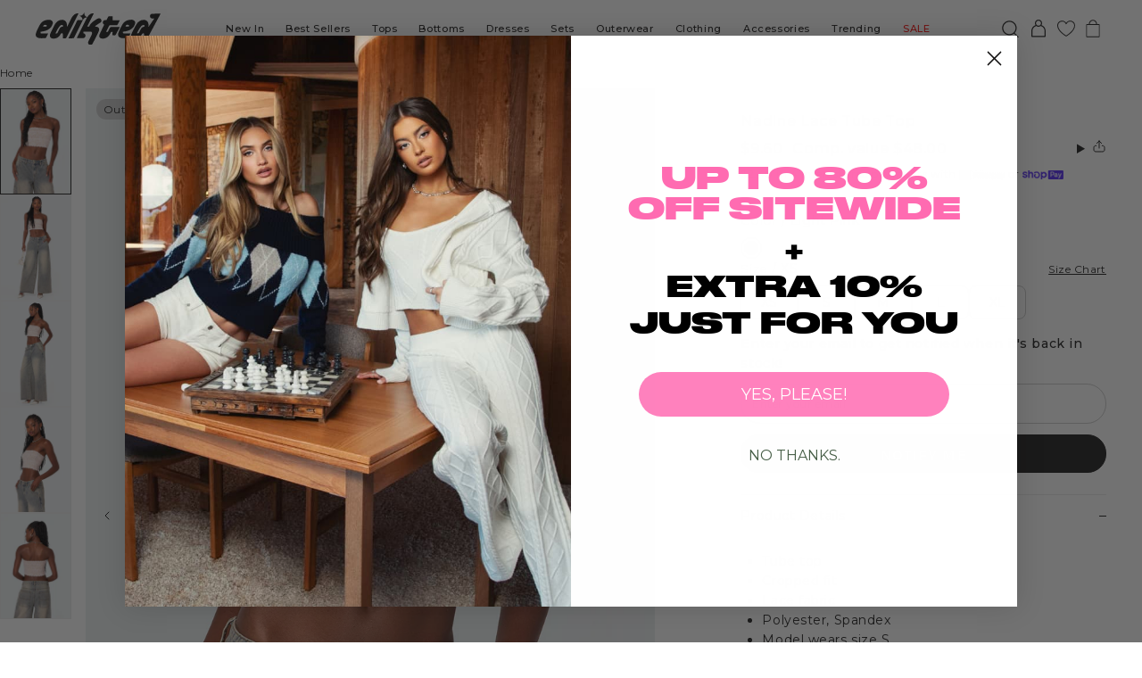

--- FILE ---
content_type: text/html; charset=utf-8
request_url: https://edikted.com/products/s16562_light-pink
body_size: 71787
content:
<!doctype html>
<html class="no-js" lang="en">
  <head>

<script src="https://cmp.osano.com/nFYX84dZZW/06c56d2f-b210-4b90-91db-5b3ffb5c00d9/osano.js?language=en&variant=three"></script>
<!-- Google Tag Manager -->
<script>(function(w,d,s,l,i){w[l]=w[l]||[];w[l].push({'gtm.start':
new Date().getTime(),event:'gtm.js'});var f=d.getElementsByTagName(s)[0],
j=d.createElement(s),dl=l!='dataLayer'?'&l='+l:'';j.async=true;j.src=
'https://www.googletagmanager.com/gtm.js?id='+i+dl;f.parentNode.insertBefore(j,f);
})(window,document,'script','dataLayer','GTM-WNKJW2V');</script>
<!-- End Google Tag Manager -->
    <script>
      document.documentElement.classList.remove('no-js');
      document.documentElement.classList.add('js');
      if (window.Shopify?.designMode) {
        document.documentElement.classList.add('shopify-design-mode');
      }
    </script>
    <meta charset="utf-8">
    <meta http-equiv="X-UA-Compatible" content="IE=edge">
    <link rel="canonical" href="https://edikted.com/products/s16562_light-pink">
    <meta name="viewport" content="width=device-width,initial-scale=1">
    <meta name="theme-color" content="">
    <link rel="preconnect" href="//cdn.shopify.com" crossorigin>

    <!-- Favicon --><link rel="apple-touch-icon" sizes="144x144" href="//edikted.com/cdn/shop/files/apple-touch-icon.png">
<link rel="icon" type="image/png" sizes="32x32" href="//edikted.com/cdn/shop/files/favicon-new_32x32.png">
<link rel="icon" type="image/png" sizes="16x16" href="//edikted.com/cdn/shop/files/favicon-new_16x16.png">
<link rel="manifest" href="//edikted.com/cdn/shop/files/site.webmanifest">
<link rel="mask-icon" href="//edikted.com/cdn/shop/files/safari-pinned-tab.svg" color="#5bbad5">
<link rel="shortcut icon" href="//edikted.com/cdn/shop/files/favicon-new.ico">
<meta name="msapplication-TileColor" content="#00aba9">
<meta name="msapplication-config" content="//edikted.com/cdn/shop/files/browserconfig.xml">
<meta name="theme-color" content="#ffffff">
<!-- Title -->
    <title>Nadine Lace Tube Top &ndash; edikted</title>

    <!-- Global Gtag -->
    <script async src="https://www.googletagmanager.com/gtag/js?id=UA-184502481-1"></script>
    <script>
    window.dataLayer = window.dataLayer || [];
    function gtag(){dataLayer.push(arguments);}
    gtag('js', new Date());
    gtag('config', 'UA-184502481-1');
      window.dataLayer.push({
    'event': 'userStatus',
    'customerLoggedIn': false,
  });
    </script>

    <!-- Google Site Verification -->
    <meta name="google-site-verification" content="fCjG5OXCIVEu7-fziGODBR7647mUKe3QRSnFBgOeiXo" />


    <!-- Easyling -->
    <script async src="https://app.easyling.com/client/vtsg5ctn/0/stub.js?disableSelector=true"></script>

    <!-- Meta Desc -->
      <meta name="description" content="Tube top Cropped fit Lace fabric Polyester, Spandex Model wears size S Model height is 5&#39;9 Item care: Wash with similar color">

<meta property="og:site_name" content="edikted">
<meta property="og:url" content="https://edikted.com/products/s16562_light-pink">
<meta property="og:title" content="Nadine Lace Tube Top">
<meta property="og:type" content="product">
<meta property="og:description" content="Tube top Cropped fit Lace fabric Polyester, Spandex Model wears size S Model height is 5&#39;9 Item care: Wash with similar color"><meta property="og:image" content="http:files/Edikted_Lookbook_04_03_202411587copy_e1c6d7bf-db5b-43fd-8f02-6b7fdd1dce8c.jpg">
  <meta property="og:image:secure_url" content="https:files/Edikted_Lookbook_04_03_202411587copy_e1c6d7bf-db5b-43fd-8f02-6b7fdd1dce8c.jpg">
  <meta property="og:image:width" content="1200">
  <meta property="og:image:height" content="1799"><meta property="og:price:amount" content="9.60">
  <meta property="og:price:currency" content="USD"><meta name="twitter:card" content="summary_large_image">
<meta name="twitter:title" content="Nadine Lace Tube Top">
<meta name="twitter:description" content="Tube top Cropped fit Lace fabric Polyester, Spandex Model wears size S Model height is 5&#39;9 Item care: Wash with similar color">
<!-- Shopify Header Hooks -->
    <script>window.performance && window.performance.mark && window.performance.mark('shopify.content_for_header.start');</script><meta name="google-site-verification" content="sx2RRSTI8Mpaq0Ht2Pt6r36NpIG-I6LiOZS-TSz7mdE">
<meta name="google-site-verification" content="UX7i-xwdB6h5ZaLp0cIYjzE_S7bMuTy-ZvqUJ3g8glA">
<meta id="shopify-digital-wallet" name="shopify-digital-wallet" content="/46741487783/digital_wallets/dialog">
<meta name="shopify-checkout-api-token" content="e3753764141e1bff88f776744f3aa47d">
<meta id="in-context-paypal-metadata" data-shop-id="46741487783" data-venmo-supported="false" data-environment="production" data-locale="en_US" data-paypal-v4="true" data-currency="USD">
<link rel="alternate" type="application/json+oembed" href="https://edikted.com/products/s16562_light-pink.oembed">
<script async="async" src="/checkouts/internal/preloads.js?locale=en-US"></script>
<link rel="preconnect" href="https://shop.app" crossorigin="anonymous">
<script async="async" src="https://shop.app/checkouts/internal/preloads.js?locale=en-US&shop_id=46741487783" crossorigin="anonymous"></script>
<script id="apple-pay-shop-capabilities" type="application/json">{"shopId":46741487783,"countryCode":"US","currencyCode":"USD","merchantCapabilities":["supports3DS"],"merchantId":"gid:\/\/shopify\/Shop\/46741487783","merchantName":"edikted","requiredBillingContactFields":["postalAddress","email","phone"],"requiredShippingContactFields":["postalAddress","email","phone"],"shippingType":"shipping","supportedNetworks":["visa","masterCard","amex","discover","elo","jcb"],"total":{"type":"pending","label":"edikted","amount":"1.00"},"shopifyPaymentsEnabled":true,"supportsSubscriptions":true}</script>
<script id="shopify-features" type="application/json">{"accessToken":"e3753764141e1bff88f776744f3aa47d","betas":["rich-media-storefront-analytics"],"domain":"edikted.com","predictiveSearch":true,"shopId":46741487783,"locale":"en"}</script>
<script>var Shopify = Shopify || {};
Shopify.shop = "edikted.myshopify.com";
Shopify.locale = "en";
Shopify.currency = {"active":"USD","rate":"1.0"};
Shopify.country = "US";
Shopify.theme = {"name":"edikted\/main","id":135021428903,"schema_name":"AvexTheme","schema_version":"2.0","theme_store_id":null,"role":"main"};
Shopify.theme.handle = "null";
Shopify.theme.style = {"id":null,"handle":null};
Shopify.cdnHost = "edikted.com/cdn";
Shopify.routes = Shopify.routes || {};
Shopify.routes.root = "/";</script>
<script type="module">!function(o){(o.Shopify=o.Shopify||{}).modules=!0}(window);</script>
<script>!function(o){function n(){var o=[];function n(){o.push(Array.prototype.slice.apply(arguments))}return n.q=o,n}var t=o.Shopify=o.Shopify||{};t.loadFeatures=n(),t.autoloadFeatures=n()}(window);</script>
<script>
  window.ShopifyPay = window.ShopifyPay || {};
  window.ShopifyPay.apiHost = "shop.app\/pay";
  window.ShopifyPay.redirectState = null;
</script>
<script id="shop-js-analytics" type="application/json">{"pageType":"product"}</script>
<script defer="defer" async type="module" src="//edikted.com/cdn/shopifycloud/shop-js/modules/v2/client.init-shop-cart-sync_BT-GjEfc.en.esm.js"></script>
<script defer="defer" async type="module" src="//edikted.com/cdn/shopifycloud/shop-js/modules/v2/chunk.common_D58fp_Oc.esm.js"></script>
<script defer="defer" async type="module" src="//edikted.com/cdn/shopifycloud/shop-js/modules/v2/chunk.modal_xMitdFEc.esm.js"></script>
<script type="module">
  await import("//edikted.com/cdn/shopifycloud/shop-js/modules/v2/client.init-shop-cart-sync_BT-GjEfc.en.esm.js");
await import("//edikted.com/cdn/shopifycloud/shop-js/modules/v2/chunk.common_D58fp_Oc.esm.js");
await import("//edikted.com/cdn/shopifycloud/shop-js/modules/v2/chunk.modal_xMitdFEc.esm.js");

  window.Shopify.SignInWithShop?.initShopCartSync?.({"fedCMEnabled":true,"windoidEnabled":true});

</script>
<script>
  window.Shopify = window.Shopify || {};
  if (!window.Shopify.featureAssets) window.Shopify.featureAssets = {};
  window.Shopify.featureAssets['shop-js'] = {"shop-cart-sync":["modules/v2/client.shop-cart-sync_DZOKe7Ll.en.esm.js","modules/v2/chunk.common_D58fp_Oc.esm.js","modules/v2/chunk.modal_xMitdFEc.esm.js"],"init-fed-cm":["modules/v2/client.init-fed-cm_B6oLuCjv.en.esm.js","modules/v2/chunk.common_D58fp_Oc.esm.js","modules/v2/chunk.modal_xMitdFEc.esm.js"],"shop-cash-offers":["modules/v2/client.shop-cash-offers_D2sdYoxE.en.esm.js","modules/v2/chunk.common_D58fp_Oc.esm.js","modules/v2/chunk.modal_xMitdFEc.esm.js"],"shop-login-button":["modules/v2/client.shop-login-button_QeVjl5Y3.en.esm.js","modules/v2/chunk.common_D58fp_Oc.esm.js","modules/v2/chunk.modal_xMitdFEc.esm.js"],"pay-button":["modules/v2/client.pay-button_DXTOsIq6.en.esm.js","modules/v2/chunk.common_D58fp_Oc.esm.js","modules/v2/chunk.modal_xMitdFEc.esm.js"],"shop-button":["modules/v2/client.shop-button_DQZHx9pm.en.esm.js","modules/v2/chunk.common_D58fp_Oc.esm.js","modules/v2/chunk.modal_xMitdFEc.esm.js"],"avatar":["modules/v2/client.avatar_BTnouDA3.en.esm.js"],"init-windoid":["modules/v2/client.init-windoid_CR1B-cfM.en.esm.js","modules/v2/chunk.common_D58fp_Oc.esm.js","modules/v2/chunk.modal_xMitdFEc.esm.js"],"init-shop-for-new-customer-accounts":["modules/v2/client.init-shop-for-new-customer-accounts_C_vY_xzh.en.esm.js","modules/v2/client.shop-login-button_QeVjl5Y3.en.esm.js","modules/v2/chunk.common_D58fp_Oc.esm.js","modules/v2/chunk.modal_xMitdFEc.esm.js"],"init-shop-email-lookup-coordinator":["modules/v2/client.init-shop-email-lookup-coordinator_BI7n9ZSv.en.esm.js","modules/v2/chunk.common_D58fp_Oc.esm.js","modules/v2/chunk.modal_xMitdFEc.esm.js"],"init-shop-cart-sync":["modules/v2/client.init-shop-cart-sync_BT-GjEfc.en.esm.js","modules/v2/chunk.common_D58fp_Oc.esm.js","modules/v2/chunk.modal_xMitdFEc.esm.js"],"shop-toast-manager":["modules/v2/client.shop-toast-manager_DiYdP3xc.en.esm.js","modules/v2/chunk.common_D58fp_Oc.esm.js","modules/v2/chunk.modal_xMitdFEc.esm.js"],"init-customer-accounts":["modules/v2/client.init-customer-accounts_D9ZNqS-Q.en.esm.js","modules/v2/client.shop-login-button_QeVjl5Y3.en.esm.js","modules/v2/chunk.common_D58fp_Oc.esm.js","modules/v2/chunk.modal_xMitdFEc.esm.js"],"init-customer-accounts-sign-up":["modules/v2/client.init-customer-accounts-sign-up_iGw4briv.en.esm.js","modules/v2/client.shop-login-button_QeVjl5Y3.en.esm.js","modules/v2/chunk.common_D58fp_Oc.esm.js","modules/v2/chunk.modal_xMitdFEc.esm.js"],"shop-follow-button":["modules/v2/client.shop-follow-button_CqMgW2wH.en.esm.js","modules/v2/chunk.common_D58fp_Oc.esm.js","modules/v2/chunk.modal_xMitdFEc.esm.js"],"checkout-modal":["modules/v2/client.checkout-modal_xHeaAweL.en.esm.js","modules/v2/chunk.common_D58fp_Oc.esm.js","modules/v2/chunk.modal_xMitdFEc.esm.js"],"shop-login":["modules/v2/client.shop-login_D91U-Q7h.en.esm.js","modules/v2/chunk.common_D58fp_Oc.esm.js","modules/v2/chunk.modal_xMitdFEc.esm.js"],"lead-capture":["modules/v2/client.lead-capture_BJmE1dJe.en.esm.js","modules/v2/chunk.common_D58fp_Oc.esm.js","modules/v2/chunk.modal_xMitdFEc.esm.js"],"payment-terms":["modules/v2/client.payment-terms_Ci9AEqFq.en.esm.js","modules/v2/chunk.common_D58fp_Oc.esm.js","modules/v2/chunk.modal_xMitdFEc.esm.js"]};
</script>
<script>(function() {
  var isLoaded = false;
  function asyncLoad() {
    if (isLoaded) return;
    isLoaded = true;
    var urls = ["https:\/\/intg.snapchat.com\/shopify\/shopify-scevent-init.js?id=5822be57-eac1-4161-8609-bcdce514b156\u0026shop=edikted.myshopify.com","\/\/staticw2.yotpo.com\/Bn5JbqOWgyxmnHgkewpOLXGKfBMpNqk6DMb7jtcS\/widget.js?shop=edikted.myshopify.com","https:\/\/static-us.afterpay.com\/shopify\/afterpay-attract\/afterpay-attract-widget.js?shop=edikted.myshopify.com","https:\/\/unpkg.com\/@happyreturns\/happyreturns-script-tag?shop=edikted.myshopify.com","https:\/\/d38xvr37kwwhcm.cloudfront.net\/js\/grin-sdk.js?shop=edikted.myshopify.com","https:\/\/static.klaviyo.com\/onsite\/js\/klaviyo.js?company_id=XCZGbk\u0026shop=edikted.myshopify.com","https:\/\/crossborder-integration.global-e.com\/resources\/js\/app?shop=edikted.myshopify.com","https:\/\/d18eg7dreypte5.cloudfront.net\/scripts\/integrations\/subscription.js?shop=edikted.myshopify.com","\/\/cdn.shopify.com\/proxy\/d1623e7e06d9f702c7dc828ada3fbdaaa045feb465d57c711c38888a821dfa65\/web.global-e.com\/merchant\/storefrontattributes?merchantid=1346\u0026shop=edikted.myshopify.com\u0026sp-cache-control=cHVibGljLCBtYXgtYWdlPTkwMA","https:\/\/cdn.tapcart.com\/webbridge-sdk\/webbridge.umd.js?shop=edikted.myshopify.com","https:\/\/str.rise-ai.com\/?shop=edikted.myshopify.com","https:\/\/strn.rise-ai.com\/?shop=edikted.myshopify.com","\/\/social-login.oxiapps.com\/api\/init?vt=1721235359\u0026shop=edikted.myshopify.com","https:\/\/d18eg7dreypte5.cloudfront.net\/browse-abandonment\/smsbump_timer.js?shop=edikted.myshopify.com","https:\/\/cdn.pushowl.com\/latest\/sdks\/pushowl-shopify.js?subdomain=edikted\u0026environment=production\u0026guid=46858d3f-a421-44cf-8d0f-b832b511a676\u0026shop=edikted.myshopify.com","https:\/\/cdn.adscale.com\/static\/ecom_js\/edikted\/add_item_to_cart.js?ver=20260123\u0026shop=edikted.myshopify.com"];
    for (var i = 0; i < urls.length; i++) {
      var s = document.createElement('script');
      s.type = 'text/javascript';
      s.async = true;
      s.src = urls[i];
      var x = document.getElementsByTagName('script')[0];
      x.parentNode.insertBefore(s, x);
    }
  };
  if(window.attachEvent) {
    window.attachEvent('onload', asyncLoad);
  } else {
    window.addEventListener('load', asyncLoad, false);
  }
})();</script>
<script id="__st">var __st={"a":46741487783,"offset":-18000,"reqid":"407416da-641f-46a7-bdc3-b022c11d78a6-1769256796","pageurl":"edikted.com\/products\/s16562_light-pink","u":"e062fe6fe32d","p":"product","rtyp":"product","rid":8023661445287};</script>
<script>window.ShopifyPaypalV4VisibilityTracking = true;</script>
<script id="captcha-bootstrap">!function(){'use strict';const t='contact',e='account',n='new_comment',o=[[t,t],['blogs',n],['comments',n],[t,'customer']],c=[[e,'customer_login'],[e,'guest_login'],[e,'recover_customer_password'],[e,'create_customer']],r=t=>t.map((([t,e])=>`form[action*='/${t}']:not([data-nocaptcha='true']) input[name='form_type'][value='${e}']`)).join(','),a=t=>()=>t?[...document.querySelectorAll(t)].map((t=>t.form)):[];function s(){const t=[...o],e=r(t);return a(e)}const i='password',u='form_key',d=['recaptcha-v3-token','g-recaptcha-response','h-captcha-response',i],f=()=>{try{return window.sessionStorage}catch{return}},m='__shopify_v',_=t=>t.elements[u];function p(t,e,n=!1){try{const o=window.sessionStorage,c=JSON.parse(o.getItem(e)),{data:r}=function(t){const{data:e,action:n}=t;return t[m]||n?{data:e,action:n}:{data:t,action:n}}(c);for(const[e,n]of Object.entries(r))t.elements[e]&&(t.elements[e].value=n);n&&o.removeItem(e)}catch(o){console.error('form repopulation failed',{error:o})}}const l='form_type',E='cptcha';function T(t){t.dataset[E]=!0}const w=window,h=w.document,L='Shopify',v='ce_forms',y='captcha';let A=!1;((t,e)=>{const n=(g='f06e6c50-85a8-45c8-87d0-21a2b65856fe',I='https://cdn.shopify.com/shopifycloud/storefront-forms-hcaptcha/ce_storefront_forms_captcha_hcaptcha.v1.5.2.iife.js',D={infoText:'Protected by hCaptcha',privacyText:'Privacy',termsText:'Terms'},(t,e,n)=>{const o=w[L][v],c=o.bindForm;if(c)return c(t,g,e,D).then(n);var r;o.q.push([[t,g,e,D],n]),r=I,A||(h.body.append(Object.assign(h.createElement('script'),{id:'captcha-provider',async:!0,src:r})),A=!0)});var g,I,D;w[L]=w[L]||{},w[L][v]=w[L][v]||{},w[L][v].q=[],w[L][y]=w[L][y]||{},w[L][y].protect=function(t,e){n(t,void 0,e),T(t)},Object.freeze(w[L][y]),function(t,e,n,w,h,L){const[v,y,A,g]=function(t,e,n){const i=e?o:[],u=t?c:[],d=[...i,...u],f=r(d),m=r(i),_=r(d.filter((([t,e])=>n.includes(e))));return[a(f),a(m),a(_),s()]}(w,h,L),I=t=>{const e=t.target;return e instanceof HTMLFormElement?e:e&&e.form},D=t=>v().includes(t);t.addEventListener('submit',(t=>{const e=I(t);if(!e)return;const n=D(e)&&!e.dataset.hcaptchaBound&&!e.dataset.recaptchaBound,o=_(e),c=g().includes(e)&&(!o||!o.value);(n||c)&&t.preventDefault(),c&&!n&&(function(t){try{if(!f())return;!function(t){const e=f();if(!e)return;const n=_(t);if(!n)return;const o=n.value;o&&e.removeItem(o)}(t);const e=Array.from(Array(32),(()=>Math.random().toString(36)[2])).join('');!function(t,e){_(t)||t.append(Object.assign(document.createElement('input'),{type:'hidden',name:u})),t.elements[u].value=e}(t,e),function(t,e){const n=f();if(!n)return;const o=[...t.querySelectorAll(`input[type='${i}']`)].map((({name:t})=>t)),c=[...d,...o],r={};for(const[a,s]of new FormData(t).entries())c.includes(a)||(r[a]=s);n.setItem(e,JSON.stringify({[m]:1,action:t.action,data:r}))}(t,e)}catch(e){console.error('failed to persist form',e)}}(e),e.submit())}));const S=(t,e)=>{t&&!t.dataset[E]&&(n(t,e.some((e=>e===t))),T(t))};for(const o of['focusin','change'])t.addEventListener(o,(t=>{const e=I(t);D(e)&&S(e,y())}));const B=e.get('form_key'),M=e.get(l),P=B&&M;t.addEventListener('DOMContentLoaded',(()=>{const t=y();if(P)for(const e of t)e.elements[l].value===M&&p(e,B);[...new Set([...A(),...v().filter((t=>'true'===t.dataset.shopifyCaptcha))])].forEach((e=>S(e,t)))}))}(h,new URLSearchParams(w.location.search),n,t,e,['guest_login'])})(!0,!0)}();</script>
<script integrity="sha256-4kQ18oKyAcykRKYeNunJcIwy7WH5gtpwJnB7kiuLZ1E=" data-source-attribution="shopify.loadfeatures" defer="defer" src="//edikted.com/cdn/shopifycloud/storefront/assets/storefront/load_feature-a0a9edcb.js" crossorigin="anonymous"></script>
<script crossorigin="anonymous" defer="defer" src="//edikted.com/cdn/shopifycloud/storefront/assets/shopify_pay/storefront-65b4c6d7.js?v=20250812"></script>
<script data-source-attribution="shopify.dynamic_checkout.dynamic.init">var Shopify=Shopify||{};Shopify.PaymentButton=Shopify.PaymentButton||{isStorefrontPortableWallets:!0,init:function(){window.Shopify.PaymentButton.init=function(){};var t=document.createElement("script");t.src="https://edikted.com/cdn/shopifycloud/portable-wallets/latest/portable-wallets.en.js",t.type="module",document.head.appendChild(t)}};
</script>
<script data-source-attribution="shopify.dynamic_checkout.buyer_consent">
  function portableWalletsHideBuyerConsent(e){var t=document.getElementById("shopify-buyer-consent"),n=document.getElementById("shopify-subscription-policy-button");t&&n&&(t.classList.add("hidden"),t.setAttribute("aria-hidden","true"),n.removeEventListener("click",e))}function portableWalletsShowBuyerConsent(e){var t=document.getElementById("shopify-buyer-consent"),n=document.getElementById("shopify-subscription-policy-button");t&&n&&(t.classList.remove("hidden"),t.removeAttribute("aria-hidden"),n.addEventListener("click",e))}window.Shopify?.PaymentButton&&(window.Shopify.PaymentButton.hideBuyerConsent=portableWalletsHideBuyerConsent,window.Shopify.PaymentButton.showBuyerConsent=portableWalletsShowBuyerConsent);
</script>
<script data-source-attribution="shopify.dynamic_checkout.cart.bootstrap">document.addEventListener("DOMContentLoaded",(function(){function t(){return document.querySelector("shopify-accelerated-checkout-cart, shopify-accelerated-checkout")}if(t())Shopify.PaymentButton.init();else{new MutationObserver((function(e,n){t()&&(Shopify.PaymentButton.init(),n.disconnect())})).observe(document.body,{childList:!0,subtree:!0})}}));
</script>
<link id="shopify-accelerated-checkout-styles" rel="stylesheet" media="screen" href="https://edikted.com/cdn/shopifycloud/portable-wallets/latest/accelerated-checkout-backwards-compat.css" crossorigin="anonymous">
<style id="shopify-accelerated-checkout-cart">
        #shopify-buyer-consent {
  margin-top: 1em;
  display: inline-block;
  width: 100%;
}

#shopify-buyer-consent.hidden {
  display: none;
}

#shopify-subscription-policy-button {
  background: none;
  border: none;
  padding: 0;
  text-decoration: underline;
  font-size: inherit;
  cursor: pointer;
}

#shopify-subscription-policy-button::before {
  box-shadow: none;
}

      </style>

<script>window.performance && window.performance.mark && window.performance.mark('shopify.content_for_header.end');</script>

    <link rel="stylesheet" href="https://use.typekit.net/aab3ogq.css">

    <!-- Critical CSS --><style data-shopify>html,body,div,span,applet,object,iframe,h1,h2,h3,h4,h5,h6,p,blockquote,pre,a,abbr,acronym,address,big,cite,code,del,dfn,em,img,ins,kbd,q,s,samp,small,strike,strong,sub,sup,tt,var,b,u,i,center,dl,dt,dd,ol,ul,li,fieldset,form,label,legend,table,caption,tbody,tfoot,thead,tr,th,td,article,aside,canvas,details,embed,figure,figcaption,footer,header,hgroup,menu,nav,output,ruby,section,summary,time,mark,audio,video{margin:0;padding:0;border:0;font-size:100%;font:inherit;vertical-align:baseline}:focus{outline:0}article,aside,details,figcaption,figure,footer,header,hgroup,menu,nav,section{display:block}body{line-height:1}ol,ul{list-style:none}blockquote,q{quotes:none}blockquote::before,blockquote::after,q::before,q::after{content:"";content:none}table{border-collapse:collapse;border-spacing:0}input[type=search]::-webkit-search-cancel-button,input[type=search]::-webkit-search-decoration,input[type=search]::-webkit-search-results-button,input[type=search]::-webkit-search-results-decoration{appearance:none;appearance:none}input[type=search]{appearance:none;appearance:none;box-sizing:content-box;box-sizing:content-box;box-sizing:content-box}textarea{overflow:auto;vertical-align:top;resize:vertical}audio,canvas,video{display:inline-block;*display:inline;*zoom:1;max-width:100%}audio:not([controls]){display:none;height:0}[hidden]{display:none}html{font-size:100%;text-size-adjust:100%;text-size-adjust:100%}a:focus{outline:thin dotted}a:active,a:hover{outline:0}img{border:0;interpolation-mode:bicubic}figure{margin:0}form{margin:0}fieldset{border:1px solid silver;margin:0 2px;padding:.35em .625em .75em}legend{border:0;padding:0;white-space:normal;margin-left:-7px}button,input,select,textarea{font-size:100%;margin:0;vertical-align:baseline;vertical-align:middle}button,input{line-height:normal}button,select{text-transform:none}button,html input[type=button],input[type=reset],input[type=submit]{appearance:button;cursor:pointer;overflow:visible}button[disabled],html input[disabled]{cursor:default}input[type=checkbox],input[type=radio]{box-sizing:border-box;padding:0;height:13px;width:13px}input[type=search]{appearance:textfield;box-sizing:content-box;box-sizing:content-box;box-sizing:content-box}input[type=search]::-webkit-search-cancel-button,input[type=search]::-webkit-search-decoration{appearance:none}button::-moz-focus-inner,input::-moz-focus-inner{border:0;padding:0}textarea{overflow:auto;vertical-align:top}table{border-collapse:collapse;border-spacing:0}html,button,input,select,textarea{color:#222}::selection{background:#b3d4fc;text-shadow:none}::selection{background:#b3d4fc;text-shadow:none}img{vertical-align:middle}fieldset{border:0;margin:0;padding:0}textarea{resize:vertical}.chromeframe{margin:.2em 0;background:#ccc;color:#000;padding:.2em 0}.primary-button{display:inline-block;background-color:rgba(0,0,0,0);padding:0;border:0;text-decoration:none;display:inline-block;text-align:center;background-color:var(--button-bg-color);color:var(--button-text-color);border-radius:6.25rem;border:1px solid var(--button-border-color);transition:.3s ease-out}.primary-button[type]{cursor:pointer}.primary-button[disabled]{cursor:initial;opacity:.5}.primary-button--light{--button-bg-color: #ec6bad;--button-text-color: #252424;--button-border-color: #ec6bad;font-family:Obiously Extended, serif;font-size:0.875rem;font-weight:600;font-style:normal;line-height:0.9;letter-spacing:0.08em;text-transform:uppercase;padding:.90625rem 1.25rem}.primary-button--light:not(:disabled):hover,.primary-button--light:not(:disabled):focus-visible{--button-bg-color: #f6a8d0;--button-text-color: #252424;--button-border-color: #f6a8d0}.primary-button--light-outline{--button-bg-color: transparent;--button-text-color: #252424;--button-border-color: #ec6bad;font-family:Obiously Extended, serif;font-size:0.875rem;font-weight:600;font-style:normal;line-height:0.9;letter-spacing:0.08em;text-transform:uppercase;padding:.90625rem 1.25rem}.primary-button--light-outline:not(:disabled):hover,.primary-button--light-outline:not(:disabled):focus-visible{--button-bg-color: #ec6bad;--button-text-color: #252424;--button-border-color: #ec6bad}.primary-button--light-arrow{--button-bg-color: #ec6bad;--button-text-color: #252424;--button-border-color: #ec6bad;font-family:Obiously Extended, serif;font-size:0.875rem;font-weight:600;font-style:normal;line-height:0.9;letter-spacing:0.08em;text-transform:uppercase;padding:.90625rem 1.25rem;position:relative;padding-right:2.25rem}.primary-button--light-arrow::after{background-image:url("data:image/svg+xml,%3Csvg width='15' height='14' viewBox='0 0 15 14' fill='%23252424' xmlns='http://www.w3.org/2000/svg'%3E%3Cpath fill-rule='evenodd' clip-rule='evenodd' d='M0.543469 8.06349L0.543467 5.93651H10.4485L6.62397 2.11199L8.12797 0.607994L13.016 5.496L14.52 7L8.09038 13.4296L6.58638 11.9256L10.4485 8.06349L0.543469 8.06349Z' fill='%23252424'/%3E%3C/svg%3E%0A")}.primary-button--light-arrow::after{content:"";position:absolute;top:50%;right:1rem;width:.75rem;height:.75rem;display:inline-block;transform:translateY(-50%);background-repeat:no-repeat;background-size:cover}.primary-button--light-arrow:not(:disabled):hover,.primary-button--light-arrow:not(:disabled):focus-visible{--button-bg-color: #f6a8d0;--button-text-color: #252424;--button-border-color: #f6a8d0}.primary-button--light-arrow:not(:disabled):hover::after,.primary-button--light-arrow:not(:disabled):focus-visible::after{background-image:url("data:image/svg+xml,%3Csvg width='15' height='14' viewBox='0 0 15 14' fill='%23252424' xmlns='http://www.w3.org/2000/svg'%3E%3Cpath fill-rule='evenodd' clip-rule='evenodd' d='M0.543469 8.06349L0.543467 5.93651H10.4485L6.62397 2.11199L8.12797 0.607994L13.016 5.496L14.52 7L8.09038 13.4296L6.58638 11.9256L10.4485 8.06349L0.543469 8.06349Z' fill='%23252424'/%3E%3C/svg%3E%0A")}.primary-button--light-arrow-outline{--button-bg-color: transparent;--button-text-color: #252424;--button-border-color: #ec6bad;font-family:Obiously Extended, serif;font-size:0.875rem;font-weight:600;font-style:normal;line-height:0.9;letter-spacing:0.08em;text-transform:uppercase;padding:.90625rem 1.25rem;position:relative;padding-right:2.25rem}.primary-button--light-arrow-outline::after{background-image:url("data:image/svg+xml,%3Csvg width='15' height='14' viewBox='0 0 15 14' fill='%23252424' xmlns='http://www.w3.org/2000/svg'%3E%3Cpath fill-rule='evenodd' clip-rule='evenodd' d='M0.543469 8.06349L0.543467 5.93651H10.4485L6.62397 2.11199L8.12797 0.607994L13.016 5.496L14.52 7L8.09038 13.4296L6.58638 11.9256L10.4485 8.06349L0.543469 8.06349Z' fill='%23252424'/%3E%3C/svg%3E%0A")}.primary-button--light-arrow-outline::after{content:"";position:absolute;top:50%;right:1rem;width:.75rem;height:.75rem;display:inline-block;transform:translateY(-50%);background-repeat:no-repeat;background-size:cover}.primary-button--light-arrow-outline:not(:disabled):hover,.primary-button--light-arrow-outline:not(:disabled):focus-visible{--button-bg-color: #ec6bad;--button-text-color: #252424;--button-border-color: #ec6bad}.primary-button--light-arrow-outline:not(:disabled):hover::after,.primary-button--light-arrow-outline:not(:disabled):focus-visible::after{background-image:url("data:image/svg+xml,%3Csvg width='15' height='14' viewBox='0 0 15 14' fill='%23252424' xmlns='http://www.w3.org/2000/svg'%3E%3Cpath fill-rule='evenodd' clip-rule='evenodd' d='M0.543469 8.06349L0.543467 5.93651H10.4485L6.62397 2.11199L8.12797 0.607994L13.016 5.496L14.52 7L8.09038 13.4296L6.58638 11.9256L10.4485 8.06349L0.543469 8.06349Z' fill='%23252424'/%3E%3C/svg%3E%0A")}.primary-button--light-small{--button-bg-color: #ec6bad;--button-text-color: #252424;--button-border-color: #ec6bad;font-family:Obiously Extended, serif;font-size:0.75rem;font-weight:600;font-style:normal;line-height:0.9;letter-spacing:0.08em;text-transform:uppercase;padding:.75rem 1.5rem}.primary-button--light-small:not(:disabled):hover,.primary-button--light-small:not(:disabled):focus-visible{--button-bg-color: #f6a8d0;--button-text-color: #252424;--button-border-color: #f6a8d0}.primary-button--light-small-outline{--button-bg-color: transparent;--button-text-color: #252424;--button-border-color: #ec6bad;font-family:Obiously Extended, serif;font-size:0.75rem;font-weight:600;font-style:normal;line-height:0.9;letter-spacing:0.08em;text-transform:uppercase;padding:.75rem 1.5rem}.primary-button--light-small-outline:not(:disabled):hover,.primary-button--light-small-outline:not(:disabled):focus-visible{--button-bg-color: #ec6bad;--button-text-color: #252424;--button-border-color: #ec6bad}.primary-button--dark{--button-bg-color: #252424;--button-text-color: #fff;--button-border-color: #252424;font-family:Obiously Extended, serif;font-size:0.875rem;font-weight:600;font-style:normal;line-height:0.9;letter-spacing:0.08em;text-transform:uppercase;padding:.90625rem 1.25rem}.primary-button--dark:not(:disabled):hover,.primary-button--dark:not(:disabled):focus-visible{--button-bg-color: #ec6bad;--button-text-color: #252424;--button-border-color: #ec6bad}.primary-button--dark-outline{--button-bg-color: transparent;--button-text-color: #252424;--button-border-color: #252424;font-family:Obiously Extended, serif;font-size:0.875rem;font-weight:600;font-style:normal;line-height:0.9;letter-spacing:0.08em;text-transform:uppercase;padding:.90625rem 1.25rem}.primary-button--dark-outline:not(:disabled):hover,.primary-button--dark-outline:not(:disabled):focus-visible{--button-bg-color: #252424;--button-text-color: #fff;--button-border-color: #252424}.primary-button--dark-arrow{--button-bg-color: #252424;--button-text-color: #fff;--button-border-color: #252424;font-family:Obiously Extended, serif;font-size:0.875rem;font-weight:600;font-style:normal;line-height:0.9;letter-spacing:0.08em;text-transform:uppercase;padding:.90625rem 1.25rem;position:relative;padding-right:2.25rem}.primary-button--dark-arrow::after{background-image:url("data:image/svg+xml,%3Csvg width='15' height='14' viewBox='0 0 15 14' fill='%23FFFFFF' xmlns='http://www.w3.org/2000/svg'%3E%3Cpath fill-rule='evenodd' clip-rule='evenodd' d='M0.543469 8.06349L0.543467 5.93651H10.4485L6.62397 2.11199L8.12797 0.607994L13.016 5.496L14.52 7L8.09038 13.4296L6.58638 11.9256L10.4485 8.06349L0.543469 8.06349Z' fill='%23FFFFFF'/%3E%3C/svg%3E%0A")}.primary-button--dark-arrow::after{content:"";position:absolute;top:50%;right:1rem;width:.75rem;height:.75rem;display:inline-block;transform:translateY(-50%);background-repeat:no-repeat;background-size:cover}.primary-button--dark-arrow:not(:disabled):hover,.primary-button--dark-arrow:not(:disabled):focus-visible{--button-bg-color: #ec6bad;--button-text-color: #252424;--button-border-color: #ec6bad}.primary-button--dark-arrow:not(:disabled):hover::after,.primary-button--dark-arrow:not(:disabled):focus-visible::after{background-image:url("data:image/svg+xml,%3Csvg width='15' height='14' viewBox='0 0 15 14' fill='%23252424' xmlns='http://www.w3.org/2000/svg'%3E%3Cpath fill-rule='evenodd' clip-rule='evenodd' d='M0.543469 8.06349L0.543467 5.93651H10.4485L6.62397 2.11199L8.12797 0.607994L13.016 5.496L14.52 7L8.09038 13.4296L6.58638 11.9256L10.4485 8.06349L0.543469 8.06349Z' fill='%23252424'/%3E%3C/svg%3E%0A")}.primary-button--dark-arrow-outline{--button-bg-color: transparent;--button-text-color: #252424;--button-border-color: #252424;font-family:Obiously Extended, serif;font-size:0.875rem;font-weight:600;font-style:normal;line-height:0.9;letter-spacing:0.08em;text-transform:uppercase;padding:.90625rem 1.25rem;position:relative;padding-right:2.25rem}.primary-button--dark-arrow-outline::after{background-image:url("data:image/svg+xml,%3Csvg width='15' height='14' viewBox='0 0 15 14' fill='%23252424' xmlns='http://www.w3.org/2000/svg'%3E%3Cpath fill-rule='evenodd' clip-rule='evenodd' d='M0.543469 8.06349L0.543467 5.93651H10.4485L6.62397 2.11199L8.12797 0.607994L13.016 5.496L14.52 7L8.09038 13.4296L6.58638 11.9256L10.4485 8.06349L0.543469 8.06349Z' fill='%23252424'/%3E%3C/svg%3E%0A")}.primary-button--dark-arrow-outline::after{content:"";position:absolute;top:50%;right:1rem;width:.75rem;height:.75rem;display:inline-block;transform:translateY(-50%);background-repeat:no-repeat;background-size:cover}.primary-button--dark-arrow-outline:not(:disabled):hover,.primary-button--dark-arrow-outline:not(:disabled):focus-visible{--button-bg-color: #252424;--button-text-color: #fff;--button-border-color: #252424}.primary-button--dark-arrow-outline:not(:disabled):hover::after,.primary-button--dark-arrow-outline:not(:disabled):focus-visible::after{background-image:url("data:image/svg+xml,%3Csvg width='15' height='14' viewBox='0 0 15 14' fill='%23FFFFFF' xmlns='http://www.w3.org/2000/svg'%3E%3Cpath fill-rule='evenodd' clip-rule='evenodd' d='M0.543469 8.06349L0.543467 5.93651H10.4485L6.62397 2.11199L8.12797 0.607994L13.016 5.496L14.52 7L8.09038 13.4296L6.58638 11.9256L10.4485 8.06349L0.543469 8.06349Z' fill='%23FFFFFF'/%3E%3C/svg%3E%0A")}.primary-button--dark-small{--button-bg-color: #252424;--button-text-color: #fff;--button-border-color: #252424;font-family:Obiously Extended, serif;font-size:0.75rem;font-weight:600;font-style:normal;line-height:0.9;letter-spacing:0.08em;text-transform:uppercase;padding:.75rem 1.5rem}.primary-button--dark-small:not(:disabled):hover,.primary-button--dark-small:not(:disabled):focus-visible{--button-bg-color: #ec6bad;--button-text-color: #252424;--button-border-color: #ec6bad}.primary-button--dark-small-outline{--button-bg-color: transparent;--button-text-color: #252424;--button-border-color: #252424;font-family:Obiously Extended, serif;font-size:0.75rem;font-weight:600;font-style:normal;line-height:0.9;letter-spacing:0.08em;text-transform:uppercase;padding:.75rem 1.5rem}.primary-button--dark-small-outline:not(:disabled):hover,.primary-button--dark-small-outline:not(:disabled):focus-visible{--button-bg-color: #252424;--button-text-color: #fff;--button-border-color: #252424}.primary-button--white{--button-bg-color: #fff;--button-text-color: #252424;--button-border-color: #fff;font-family:Obiously Extended, serif;font-size:0.875rem;font-weight:600;font-style:normal;line-height:0.9;letter-spacing:0.08em;text-transform:uppercase;padding:.90625rem 1.25rem}.primary-button--white:not(:disabled):hover,.primary-button--white:not(:disabled):focus-visible{--button-bg-color: #252424;--button-text-color: #fff;--button-border-color: #252424}.primary-button--white-outline{--button-bg-color: transparent;--button-text-color: #fff;--button-border-color: #fff;font-family:Obiously Extended, serif;font-size:0.875rem;font-weight:600;font-style:normal;line-height:0.9;letter-spacing:0.08em;text-transform:uppercase;padding:.90625rem 1.25rem}.primary-button--white-outline:not(:disabled):hover,.primary-button--white-outline:not(:disabled):focus-visible{--button-bg-color: #fff;--button-text-color: #252424;--button-border-color: #fff}.primary-button--white-arrow{--button-bg-color: #fff;--button-text-color: #252424;--button-border-color: #fff;font-family:Obiously Extended, serif;font-size:0.875rem;font-weight:600;font-style:normal;line-height:0.9;letter-spacing:0.08em;text-transform:uppercase;padding:.90625rem 1.25rem;position:relative;padding-right:2.25rem}.primary-button--white-arrow::after{background-image:url("data:image/svg+xml,%3Csvg width='15' height='14' viewBox='0 0 15 14' fill='%23252424' xmlns='http://www.w3.org/2000/svg'%3E%3Cpath fill-rule='evenodd' clip-rule='evenodd' d='M0.543469 8.06349L0.543467 5.93651H10.4485L6.62397 2.11199L8.12797 0.607994L13.016 5.496L14.52 7L8.09038 13.4296L6.58638 11.9256L10.4485 8.06349L0.543469 8.06349Z' fill='%23252424'/%3E%3C/svg%3E%0A")}.primary-button--white-arrow::after{content:"";position:absolute;top:50%;right:1rem;width:.75rem;height:.75rem;display:inline-block;transform:translateY(-50%);background-repeat:no-repeat;background-size:cover}.primary-button--white-arrow:not(:disabled):hover,.primary-button--white-arrow:not(:disabled):focus-visible{--button-bg-color: #252424;--button-text-color: #fff;--button-border-color: #252424}.primary-button--white-arrow:not(:disabled):hover::after,.primary-button--white-arrow:not(:disabled):focus-visible::after{background-image:url("data:image/svg+xml,%3Csvg width='15' height='14' viewBox='0 0 15 14' fill='%23FFFFFF' xmlns='http://www.w3.org/2000/svg'%3E%3Cpath fill-rule='evenodd' clip-rule='evenodd' d='M0.543469 8.06349L0.543467 5.93651H10.4485L6.62397 2.11199L8.12797 0.607994L13.016 5.496L14.52 7L8.09038 13.4296L6.58638 11.9256L10.4485 8.06349L0.543469 8.06349Z' fill='%23FFFFFF'/%3E%3C/svg%3E%0A")}.primary-button--white-arrow-outline{--button-bg-color: transparent;--button-text-color: #fff;--button-border-color: #fff;font-family:Obiously Extended, serif;font-size:0.875rem;font-weight:600;font-style:normal;line-height:0.9;letter-spacing:0.08em;text-transform:uppercase;padding:.90625rem 1.25rem;position:relative;padding-right:2.25rem}.primary-button--white-arrow-outline::after{background-image:url("data:image/svg+xml,%3Csvg width='15' height='14' viewBox='0 0 15 14' fill='%23FFFFFF' xmlns='http://www.w3.org/2000/svg'%3E%3Cpath fill-rule='evenodd' clip-rule='evenodd' d='M0.543469 8.06349L0.543467 5.93651H10.4485L6.62397 2.11199L8.12797 0.607994L13.016 5.496L14.52 7L8.09038 13.4296L6.58638 11.9256L10.4485 8.06349L0.543469 8.06349Z' fill='%23FFFFFF'/%3E%3C/svg%3E%0A")}.primary-button--white-arrow-outline::after{content:"";position:absolute;top:50%;right:1rem;width:.75rem;height:.75rem;display:inline-block;transform:translateY(-50%);background-repeat:no-repeat;background-size:cover}.primary-button--white-arrow-outline:not(:disabled):hover,.primary-button--white-arrow-outline:not(:disabled):focus-visible{--button-bg-color: #fff;--button-text-color: #252424;--button-border-color: #fff}.primary-button--white-arrow-outline:not(:disabled):hover::after,.primary-button--white-arrow-outline:not(:disabled):focus-visible::after{background-image:url("data:image/svg+xml,%3Csvg width='15' height='14' viewBox='0 0 15 14' fill='%23252424' xmlns='http://www.w3.org/2000/svg'%3E%3Cpath fill-rule='evenodd' clip-rule='evenodd' d='M0.543469 8.06349L0.543467 5.93651H10.4485L6.62397 2.11199L8.12797 0.607994L13.016 5.496L14.52 7L8.09038 13.4296L6.58638 11.9256L10.4485 8.06349L0.543469 8.06349Z' fill='%23252424'/%3E%3C/svg%3E%0A")}.primary-button--white-small{--button-bg-color: #fff;--button-text-color: #252424;--button-border-color: #fff;font-family:Obiously Extended, serif;font-size:0.75rem;font-weight:600;font-style:normal;line-height:0.9;letter-spacing:0.08em;text-transform:uppercase;padding:.75rem 1.5rem}.primary-button--white-small:not(:disabled):hover,.primary-button--white-small:not(:disabled):focus-visible{--button-bg-color: #252424;--button-text-color: #fff;--button-border-color: #252424}.primary-button--white-small-outline{--button-bg-color: transparent;--button-text-color: #fff;--button-border-color: #fff;font-family:Obiously Extended, serif;font-size:0.75rem;font-weight:600;font-style:normal;line-height:0.9;letter-spacing:0.08em;text-transform:uppercase;padding:.75rem 1.5rem}.primary-button--white-small-outline:not(:disabled):hover,.primary-button--white-small-outline:not(:disabled):focus-visible{--button-bg-color: #fff;--button-text-color: #252424;--button-border-color: #fff}.primary-button--block{display:block;width:100%}.secondary-button{display:inline-block;background-color:rgba(0,0,0,0);padding:0;border:0;text-decoration:none;position:relative;color:var(--color-secondary-button)}.secondary-button[type]{cursor:pointer}.secondary-button[disabled]{cursor:initial;opacity:.5}.secondary-button--light{--color-secondary-button: #fff}.secondary-button--dark{--color-secondary-button: #252424}.secondary-button--underline{font-family:Montserrat, serif;font-size:0.875rem;font-weight:500;line-height:1.4;text-transform:capitalize;padding-bottom:.25rem}.secondary-button--underline::before{content:"";position:absolute;bottom:0;left:0;width:100%;height:1px;background-color:var(--color-secondary-button);transition:.3s ease-out}.secondary-button--underline:not(:disabled):hover::before,.secondary-button--underline:not(:disabled):focus-visible::before{width:.0625rem}.secondary-button--arrow{font-family:Druk Wide, Arial Black, serif;font-size:0.875rem;font-style:italic;font-weight:500;line-height:1.3;text-transform:capitalize;padding-right:1.5rem}.secondary-button--arrow::after{background-image:url("data:image/svg+xml,%3Csvg width='15' height='14' viewBox='0 0 15 14' fill='currentColor' xmlns='http://www.w3.org/2000/svg'%3E%3Cpath fill-rule='evenodd' clip-rule='evenodd' d='M0.543469 8.06349L0.543467 5.93651H10.4485L6.62397 2.11199L8.12797 0.607994L13.016 5.496L14.52 7L8.09038 13.4296L6.58638 11.9256L10.4485 8.06349L0.543469 8.06349Z' fill='currentColor'/%3E%3C/svg%3E%0A");content:"";position:absolute;top:50%;right:4px;display:inline-block;width:1rem;height:1rem;transform:translateY(-50%);transition:.3s ease;background-repeat:no-repeat;background-size:cover}.secondary-button--arrow:not(:disabled):hover::after,.secondary-button--arrow:not(:disabled):focus-visible::after{right:0}.secondary-button--arrow-left{font-family:Druk Wide, Arial Black, serif;font-size:0.875rem;font-style:italic;font-weight:500;line-height:1.3;text-transform:capitalize;padding-left:1.5rem}.secondary-button--arrow-left::before{background-image:url("data:image/svg+xml,%3Csvg width='15' height='14' viewBox='0 0 15 14' fill='currentColor' xmlns='http://www.w3.org/2000/svg'%3E%3Cpath fill-rule='evenodd' clip-rule='evenodd' d='M14.4565 8.06349L14.4565 5.93651H4.55151L8.37603 2.11199L6.87203 0.607994L1.98402 5.496L0.480024 7L6.90962 13.4296L8.41362 11.9256L4.55152 8.06349L14.4565 8.06349Z' fill='currentColor'/%3E%3C/svg%3E%0A");content:"";position:absolute;top:50%;left:4px;display:inline-block;width:1rem;height:1rem;transform:translateY(-50%);transition:.3s ease;background-repeat:no-repeat;background-size:cover}.secondary-button--arrow-left:not(:disabled):hover::before,.secondary-button--arrow-left:not(:disabled):focus-visible::before{left:0}.icon-button{display:inline-block;background-color:rgba(0,0,0,0);padding:0;border:0;text-decoration:none;display:flex;align-items:center;justify-content:center;width:3rem;height:3rem;border-radius:50%;background-color:#fff;color:#252424;transition:.3s ease-out}.icon-button[type]{cursor:pointer}.icon-button[disabled]{cursor:initial;opacity:.5}.icon-button:not(:disabled):hover{background-color:#f6a8d0}.icon-button:not(:disabled):focus-visible{background-color:#ec6bad}.layout__header{position:sticky;top:0;z-index:20}.form-row+.form-row{margin-top:.75rem}.form-row+.form-row--separate{margin-top:1.5rem}.form-row--center{text-align:center}.form-row__description{font-family:Montserrat, serif;font-size:0.75rem;font-weight:400;line-height:1.6;letter-spacing:0.04em;margin-top:.25rem;padding-left:1rem}*{box-sizing:border-box}:root,::before,::after{--container-width: 100%;--container-space: 0.75rem;--header-offset: calc( var(--header-height, 0px) + var(--announcement-bar-height, 0px) )}@media only screen and (min-width: 768px){:root,::before,::after{--container-space: 2.5rem}}html{font-size:16px;scroll-behavior:smooth}body{font-family:Montserrat, serif;font-size:1rem;font-weight:400;line-height:1.6;letter-spacing:0.04em;min-height:100vh;color:#252424;scroll-behavior:smooth;text-rendering:optimizespeed}body.js-ajax-cart-open{overflow:hidden}.disabled{text-decoration:line-through;pointer-events:none;opacity:.5}.visually-disabled{text-decoration:line-through;opacity:.5}.hidden{display:none !important}.visually-hidden{position:absolute !important;width:1px !important;height:1px !important;padding:0 !important;margin:-1px !important;overflow:hidden !important;clip:rect(0, 0, 0, 0) !important;white-space:nowrap !important;border:0 !important}.no-js .no-js-hidden{display:none}.no-js-show{display:none}.no-js .no-js-show{display:block}@media only screen and (min-width: 992px){.mobile-visible{display:none !important}}@media only screen and (max-width: 991px){.desktop-visible{display:none !important}}.strike-through-price{text-decoration:line-through}.comp-price-description-enabled .strike-through-price{text-decoration:none}.strike-through-price__desc{display:none}.comp-price-description-enabled .strike-through-price__desc{display:inline}media-loader{display:block}@supports selector(:defined){media-loader{opacity:0;transition:opacity .3s}.no-js media-loader,media-loader.no-js,media-loader[ready]{opacity:1}}@keyframes loading-spinner{0%{transform:rotate(0)}100%{transform:rotate(360deg)}}@keyframes opacity-appear{0%{opacity:0}100%{opacity:1}}
@font-face {
  font-family: "Druk Wide";
  src: url('//edikted.com/cdn/shop/files/Druk_Wide-Heavy-Web.woff2?v=13972049733480312334') format("woff2")
  , url('//edikted.com/cdn/shop/files/Druk_Wide-Heavy-Web.woff?v=11819137294266666080') format("woff");
  font-weight: 900;
  font-style: normal;
  font-display: swap;
}

@font-face {
  font-family: "Druk Wide";
  src: url('//edikted.com/cdn/shop/files/Druk_Wide-Medium_Italic-Web.woff2?v=10132220959065483655') format("woff2")
  , url('//edikted.com/cdn/shop/files/Druk_Wide-Medium_Italic-Web.woff?v=1621661650040923776') format("woff");
  font-weight: 500;
  font-style: italic;
  font-display: swap;
}

@font-face {
  font-family: "Obiously Extended";
  src: url('//edikted.com/cdn/shop/files/Obviously-Semibold.woff2?v=11049415204968631315') format("woff2")
  , url('//edikted.com/cdn/shop/files/Obviously-Semibold.woff?v=11513004548407696676') format("woff");
  font-weight: 600;
  font-style: normal;
  font-display: swap;
}

@font-face {
  font-family: "Obiously Extended";
  src: url('//edikted.com/cdn/shop/files/Obviously-Extended_Medium_Italic.woff2?v=12304307284496078851') format("woff2")
  , url('//edikted.com/cdn/shop/files/Obviously-Extended_Medium_Italic.woff?v=7847877758880298721') format("woff");
  font-weight: 500;
  font-style: italic;
  font-display: swap;
}

@font-face {
  font-family: "Montserrat";
  src: url('//edikted.com/cdn/shop/files/Montserrat-Medium.woff2?v=3892469645103741294') format("woff2")
  , url('//edikted.com/cdn/shop/files/Montserrat-Medium.woff?v=2660074101895849266') format("woff");
  font-weight: 500;
  font-style: normal;
  font-display: swap;
}

@font-face {
  font-family: "Montserrat";
  src: url('//edikted.com/cdn/shop/files/Montserrat-Regular.woff2?v=5006972534001782762') format("woff2")
  , url('//edikted.com/cdn/shop/files/Montserrat-Regular.woff?v=8693594690232024872') format("woff");
  font-weight: 400;
  font-style: normal;
  font-display: swap;
}

@font-face {
  font-family: "Montserrat";
  src: url('//edikted.com/cdn/shop/files/Montserrat-Light.woff2?v=12168276946372621391') format("woff2")
  , url('//edikted.com/cdn/shop/files/Montserrat-Light.woff?v=14445831075901076627') format("woff");
  font-weight: 300;
  font-style: normal;
  font-display: swap;
}#edikted-♥️-pets .collection-hero__title {
    font-family: Druk, Arial Black, serif;
    font-style: normal;
  }
@media only screen and (min-width: 1200px) and (max-width: 1360px) {
  .menu-item .menu-item__link {
    font-size: 11px !important;
  }
}

  /* Hero Banner Adjustments */
  #shopify-section-template--16627702923431__hero_banner_dnQTMh 
  .hero-banner__container--v-bottom {
      bottom: -3vw;
  }
  /* Top Bar Styling */
  a.topBar {
      width: 100%;
      text-align: center;
      font-family: Obiously Extended, serif;
      font-size: 1rem;
      font-weight: 800;
      display: block;
      background: #000;
      padding: 10px 0;
      text-decoration: none;
      color: #fff;
      letter-spacing: 1px;
      margin-bottom: 0;
  }
  /* Hero Banner Content */
  #shopify-section-template--16627702923431__hero_banner_7ex6zW 
  .hero-banner__content {
      position: relative;
  }

  .hero-banner__content-eyebrow {
      margin-bottom: 20px !important;
  }

  /* Desktop Menu Adjustments */
  @media only screen and (min-width: 1200px) {
      li.menu-item.menu-item--mega-menu:nth-of-type(8) 
      .menu-item__submenu-links {
          display: grid;
          grid-template-rows: repeat(9, auto);
                gap: 0.55rem 2.5rem;
      }
      li.menu-item.menu-item--mega-menu:nth-of-type(1) 
      .menu-item__submenu-links {
          display: grid;
          grid-template-rows: repeat(9, auto);
                gap: 0.55rem 2.5rem;
      }
    /* li.menu-item.menu-item--mega-menu:nth-of-type(8) .menu-item__submenu--mega-menu{
        padding: 2rem 14rem 4rem;
    } */
    
      .menu-item:last-child .menu-item__submenu-item:nth-of-type(2) {
          padding-top: 24px;
      }
  }

  /* Mobile Adjustments */
  @media (max-width: 769px) {
  .countdown-timer__inner {
    gap: .5rem;
}

/* .countdown-timer__message {
    width: 200px;
}
    .countdown-timer__time {
        font-size: 1rem !important;
    } */
      a.topBar {
          font-size: 0.6rem;
      }

      .hero-banner__content-heading {
          font-size: 2.4rem !important;
      }

      /* Close Button SVG Paths */
      button.sc-hb894q-0.gncaWL.yotpo-smsbump-close-button svg path:nth-of-type(2),
      button.sc-hb894q-0.gncaWL.yotpo-smsbump-close-button svg path:nth-of-type(3) {
          stroke: #fff;
      }

      /* Hero Banner Eyebrow */
      #shopify-section-template--16627702923431__hero_banner_7ex6zW 
      .hero-banner__content-eyebrow {
          bottom: 62vw;
          left: 0;
          right: 0;
          font-size: 0.9rem !important;
          position: relative;
      }
  }
  @media (max-width: 390px) {

  }
  @media (min-width: 768px) {
  .hero-banner__content-heading{
    font-size: 3.4rem !important;
  }
    .countdown-timer__message p {
    display: inline;
}
  }
  /* Additional Mobile Adjustments */
  @media only screen and (max-width: 768px) {
      #shopify-section-template--16627702923431__hero_banner_7ex6zW 
      .hero-banner__content-heading:before {
          left: 35px;
          width: 5rem;
          height: 2.5rem;
          top: -30px;
      }

  .countdown-timer__timer {
justify-content: center !important;
margin-top: 6px !important;
}
.countdown-timer__inner {
    display: block !important;
    text-align: center;
}

  }
@media only screen and (min-width: 768px) {

    .countdown-timer__inner {
        gap: 1rem !important;
    }
    .countdown-timer__time {
        font-size: 1rem !important;
    }
}
  @media only screen and (max-width: 380px) {
  .countdown-timer__message {
        font-size: .7rem !important;
    }
  }</style><!-- Common/Main css file -->
<link
    href="//edikted.com/cdn/shop/t/218/assets/css-common.min.css?v=60070941711235548801719494696"
    rel="stylesheet"
    type="text/css"
    onload="this.onload=null;if(document.querySelector('link[href=\'//edikted.com/cdn/shop/t/218/assets/css-common.min.css?v=60070941711235548801719494696\']') !== this) this.remove()"
  ><!-- Common/Main js file --><script src="//edikted.com/cdn/shop/t/218/assets/js-common.min.js?v=16160151907933522271757509368" defer="defer"></script>


<link rel="stylesheet" type="text/css" href="https://crossborder-integration.global-e.com/resources/css/1346/US"/>
<script>
    GLBE_PARAMS = {
        appUrl: "https://crossborder-integration.global-e.com/",
        pixelUrl: "https://utils.global-e.com",
        pixelEnabled: true,
        geAppUrl: "https://web.global-e.com/",
        env: "Production",
        geCDNUrl: "https://webservices.global-e.com/",
        apiUrl: "https://api.global-e.com/",
        emi: "8ue2",
        mid: "1346",
        hiddenElements: ".ge-hide,.afterpay-paragraph,form[action='https://payments.amazon.com/checkout/signin']",
        countryCode: "US",
        countryName: "United States",
        currencyCode: "USD",
        currencyName: "United States Dollar",
        locale: "en",
        operatedCountries: ["AD","AE","AF","AG","AI","AL","AM","AO","AR","AT","AU","AW","AZ","BA","BB","BD","BE","BF","BG","BH","BI","BJ","BL","BM","BN","BO","BR","BS","BT","BW","BZ","CA","CD","CG","CH","CI","CK","CL","CM","CN","CO","CR","CV","CW","CY","CZ","DE","DJ","DK","DM","DO","DZ","EC","EE","EG","ES","ET","FI","FJ","FK","FO","FR","GA","GB","GD","GE","GF","GG","GH","GI","GL","GM","GN","GP","GQ","GR","GT","GW","GY","HK","HN","HR","HT","HU","ID","IE","IL","IN","IS","IT","JE","JM","JO","JP","KE","KG","KH","KI","KM","KN","KR","KW","KY","KZ","LA","LB","LC","LI","LK","LR","LS","LT","LU","LV","MA","MC","MD","ME","MG","MK","ML","MM","MN","MO","MQ","MR","MS","MT","MU","MV","MW","MX","MY","MZ","NA","NC","NE","NG","NI","NL","NO","NP","NR","NU","NZ","OM","PA","PE","PF","PG","PH","PK","PL","PT","PY","QA","RE","RO","RS","RW","SA","SB","SC","SE","SG","SH","SI","SK","SL","SM","SO","SR","ST","SV","SX","SZ","TC","TD","TG","TH","TL","TN","TO","TR","TT","TV","TW","TZ","UG","UY","UZ","VA","VC","VE","VG","VN","VU","WS","YT","ZA","ZM","ZW"],
        allowedCountries: [{ code: 'AF', name: 'Afghanistan' }, { code: 'AL', name: 'Albania' }, { code: 'DZ', name: 'Algeria' }, { code: 'AD', name: 'Andorra' }, { code: 'AO', name: 'Angola' }, { code: 'AI', name: 'Anguilla' }, { code: 'AG', name: 'Antigua &amp; Barbuda' }, { code: 'AR', name: 'Argentina' }, { code: 'AM', name: 'Armenia' }, { code: 'AW', name: 'Aruba' }, { code: 'AU', name: 'Australia' }, { code: 'AT', name: 'Austria' }, { code: 'AZ', name: 'Azerbaijan' }, { code: 'BS', name: 'Bahamas' }, { code: 'BH', name: 'Bahrain' }, { code: 'BD', name: 'Bangladesh' }, { code: 'BB', name: 'Barbados' }, { code: 'BE', name: 'Belgium' }, { code: 'BZ', name: 'Belize' }, { code: 'BJ', name: 'Benin' }, { code: 'BM', name: 'Bermuda' }, { code: 'BT', name: 'Bhutan' }, { code: 'BO', name: 'Bolivia' }, { code: 'BA', name: 'Bosnia &amp; Herzegovina' }, { code: 'BW', name: 'Botswana' }, { code: 'BR', name: 'Brazil' }, { code: 'VG', name: 'British Virgin Islands' }, { code: 'BN', name: 'Brunei' }, { code: 'BG', name: 'Bulgaria' }, { code: 'BF', name: 'Burkina Faso' }, { code: 'BI', name: 'Burundi' }, { code: 'KH', name: 'Cambodia' }, { code: 'CM', name: 'Cameroon' }, { code: 'CA', name: 'Canada' }, { code: 'CV', name: 'Cape Verde' }, { code: 'KY', name: 'Cayman Islands' }, { code: 'TD', name: 'Chad' }, { code: 'CL', name: 'Chile' }, { code: 'CN', name: 'China' }, { code: 'CO', name: 'Colombia' }, { code: 'KM', name: 'Comoros' }, { code: 'CG', name: 'Congo - Brazzaville' }, { code: 'CD', name: 'Congo - Kinshasa' }, { code: 'CK', name: 'Cook Islands' }, { code: 'CR', name: 'Costa Rica' }, { code: 'CI', name: 'Côte d’Ivoire' }, { code: 'HR', name: 'Croatia' }, { code: 'CW', name: 'Curaçao' }, { code: 'CY', name: 'Cyprus' }, { code: 'CZ', name: 'Czechia' }, { code: 'DK', name: 'Denmark' }, { code: 'DJ', name: 'Djibouti' }, { code: 'DM', name: 'Dominica' }, { code: 'DO', name: 'Dominican Republic' }, { code: 'EC', name: 'Ecuador' }, { code: 'EG', name: 'Egypt' }, { code: 'SV', name: 'El Salvador' }, { code: 'GQ', name: 'Equatorial Guinea' }, { code: 'EE', name: 'Estonia' }, { code: 'SZ', name: 'Eswatini' }, { code: 'ET', name: 'Ethiopia' }, { code: 'FK', name: 'Falkland Islands' }, { code: 'FO', name: 'Faroe Islands' }, { code: 'FJ', name: 'Fiji' }, { code: 'FI', name: 'Finland' }, { code: 'FR', name: 'France' }, { code: 'GF', name: 'French Guiana' }, { code: 'PF', name: 'French Polynesia' }, { code: 'GA', name: 'Gabon' }, { code: 'GM', name: 'Gambia' }, { code: 'GE', name: 'Georgia' }, { code: 'DE', name: 'Germany' }, { code: 'GH', name: 'Ghana' }, { code: 'GI', name: 'Gibraltar' }, { code: 'GR', name: 'Greece' }, { code: 'GL', name: 'Greenland' }, { code: 'GD', name: 'Grenada' }, { code: 'GP', name: 'Guadeloupe' }, { code: 'GT', name: 'Guatemala' }, { code: 'GG', name: 'Guernsey' }, { code: 'GN', name: 'Guinea' }, { code: 'GW', name: 'Guinea-Bissau' }, { code: 'GY', name: 'Guyana' }, { code: 'HT', name: 'Haiti' }, { code: 'HN', name: 'Honduras' }, { code: 'HK', name: 'Hong Kong SAR' }, { code: 'HU', name: 'Hungary' }, { code: 'IS', name: 'Iceland' }, { code: 'IN', name: 'India' }, { code: 'ID', name: 'Indonesia' }, { code: 'IE', name: 'Ireland' }, { code: 'IL', name: 'Israel' }, { code: 'IT', name: 'Italy' }, { code: 'JM', name: 'Jamaica' }, { code: 'JP', name: 'Japan' }, { code: 'JE', name: 'Jersey' }, { code: 'JO', name: 'Jordan' }, { code: 'KZ', name: 'Kazakhstan' }, { code: 'KE', name: 'Kenya' }, { code: 'KI', name: 'Kiribati' }, { code: 'KW', name: 'Kuwait' }, { code: 'KG', name: 'Kyrgyzstan' }, { code: 'LA', name: 'Laos' }, { code: 'LV', name: 'Latvia' }, { code: 'LB', name: 'Lebanon' }, { code: 'LS', name: 'Lesotho' }, { code: 'LR', name: 'Liberia' }, { code: 'LI', name: 'Liechtenstein' }, { code: 'LT', name: 'Lithuania' }, { code: 'LU', name: 'Luxembourg' }, { code: 'MO', name: 'Macao SAR' }, { code: 'MG', name: 'Madagascar' }, { code: 'MW', name: 'Malawi' }, { code: 'MY', name: 'Malaysia' }, { code: 'MV', name: 'Maldives' }, { code: 'ML', name: 'Mali' }, { code: 'MT', name: 'Malta' }, { code: 'MQ', name: 'Martinique' }, { code: 'MR', name: 'Mauritania' }, { code: 'MU', name: 'Mauritius' }, { code: 'YT', name: 'Mayotte' }, { code: 'MX', name: 'Mexico' }, { code: 'MD', name: 'Moldova' }, { code: 'MC', name: 'Monaco' }, { code: 'MN', name: 'Mongolia' }, { code: 'ME', name: 'Montenegro' }, { code: 'MS', name: 'Montserrat' }, { code: 'MA', name: 'Morocco' }, { code: 'MZ', name: 'Mozambique' }, { code: 'MM', name: 'Myanmar (Burma)' }, { code: 'NA', name: 'Namibia' }, { code: 'NR', name: 'Nauru' }, { code: 'NP', name: 'Nepal' }, { code: 'NL', name: 'Netherlands' }, { code: 'NC', name: 'New Caledonia' }, { code: 'NZ', name: 'New Zealand' }, { code: 'NI', name: 'Nicaragua' }, { code: 'NE', name: 'Niger' }, { code: 'NG', name: 'Nigeria' }, { code: 'NU', name: 'Niue' }, { code: 'MK', name: 'North Macedonia' }, { code: 'NO', name: 'Norway' }, { code: 'OM', name: 'Oman' }, { code: 'PK', name: 'Pakistan' }, { code: 'PA', name: 'Panama' }, { code: 'PG', name: 'Papua New Guinea' }, { code: 'PY', name: 'Paraguay' }, { code: 'PE', name: 'Peru' }, { code: 'PH', name: 'Philippines' }, { code: 'PL', name: 'Poland' }, { code: 'PT', name: 'Portugal' }, { code: 'QA', name: 'Qatar' }, { code: 'RE', name: 'Réunion' }, { code: 'RO', name: 'Romania' }, { code: 'RW', name: 'Rwanda' }, { code: 'WS', name: 'Samoa' }, { code: 'SM', name: 'San Marino' }, { code: 'ST', name: 'São Tomé &amp; Príncipe' }, { code: 'SA', name: 'Saudi Arabia' }, { code: 'SN', name: 'Senegal' }, { code: 'RS', name: 'Serbia' }, { code: 'SC', name: 'Seychelles' }, { code: 'SL', name: 'Sierra Leone' }, { code: 'SG', name: 'Singapore' }, { code: 'SX', name: 'Sint Maarten' }, { code: 'SK', name: 'Slovakia' }, { code: 'SI', name: 'Slovenia' }, { code: 'SB', name: 'Solomon Islands' }, { code: 'SO', name: 'Somalia' }, { code: 'ZA', name: 'South Africa' }, { code: 'KR', name: 'South Korea' }, { code: 'ES', name: 'Spain' }, { code: 'LK', name: 'Sri Lanka' }, { code: 'BL', name: 'St. Barthélemy' }, { code: 'SH', name: 'St. Helena' }, { code: 'KN', name: 'St. Kitts &amp; Nevis' }, { code: 'LC', name: 'St. Lucia' }, { code: 'VC', name: 'St. Vincent &amp; Grenadines' }, { code: 'SR', name: 'Suriname' }, { code: 'SE', name: 'Sweden' }, { code: 'CH', name: 'Switzerland' }, { code: 'TW', name: 'Taiwan' }, { code: 'TZ', name: 'Tanzania' }, { code: 'TH', name: 'Thailand' }, { code: 'TL', name: 'Timor-Leste' }, { code: 'TG', name: 'Togo' }, { code: 'TO', name: 'Tonga' }, { code: 'TT', name: 'Trinidad &amp; Tobago' }, { code: 'TN', name: 'Tunisia' }, { code: 'TC', name: 'Turks &amp; Caicos Islands' }, { code: 'TV', name: 'Tuvalu' }, { code: 'UG', name: 'Uganda' }, { code: 'AE', name: 'United Arab Emirates' }, { code: 'GB', name: 'United Kingdom' }, { code: 'US', name: 'United States' }, { code: 'UY', name: 'Uruguay' }, { code: 'UZ', name: 'Uzbekistan' }, { code: 'VU', name: 'Vanuatu' }, { code: 'VA', name: 'Vatican City' }, { code: 'VE', name: 'Venezuela' }, { code: 'VN', name: 'Vietnam' }, { code: 'ZM', name: 'Zambia' }, { code: 'ZW', name: 'Zimbabwe' }, ],
        c1Enabled:"False",
        siteId: "7ce243a1e1a2",
        isTokenEnabled: "true",
};
document.addEventListener('DOMContentLoaded', function() {
    var openCookies = document.querySelector('a[href="#open-cookies"]');
    if (openCookies) { // Check if the element exists
        openCookies.addEventListener('click', function(e) {
            var target = e.target || e.srcElement;
            if(target.tagName.toLowerCase() === 'a' && target.getAttribute('href') === '#open-cookies') {
                e.preventDefault(); // Prevent the default action (navigation) of the link
                Osano.cm.showDrawer('osano-cm-dom-info-dialog-open');
            }
        });
    }
});
document.addEventListener('DOMContentLoaded', function() {
    var openAccessibility = document.querySelector('a[href="#accessibility"]');
    if (openAccessibility) { // Check if the element exists
        openAccessibility.addEventListener('click', function(e) {
            var target = e.target || e.srcElement;
            if(target.tagName.toLowerCase() === 'a' && target.getAttribute('href') === '#accessibility') {
                e.preventDefault(); // Prevent the default action (navigation) of the link
                window.interdeal.a11y.openMenu();
            }
        });
    }
});
document.addEventListener('DOMContentLoaded', function() {
    var openAccessibility = document.querySelector('a[href="#open-chat"]');
    if (openAccessibility) { // Check if the element exists
        openAccessibility.addEventListener('click', function(e) {
            var target = e.target || e.srcElement;
            if(target.tagName.toLowerCase() === 'a' && target.getAttribute('href') === '#open-chat') {
                e.preventDefault(); // Prevent the default action (navigation) of the link
                GorgiasChat.open();
            }
        });
    }
});
</script>
<!-- Navidium -->
    <script src="https://navidium-static-assets.s3.amazonaws.com/navidium-widgets/extension/navidium-extension-checker.js"></script>
    
        <link rel="alternate" hreflang="en-US" href="https://www.edikted.com/products/s16562_light-pink" />
        <link rel="alternate" hreflang="en-GB" href="https://www.edikted.co.uk/products/s16562_light-pink" />
        <link rel="alternate" hreflang="x-default" href="https://www.edikted.com/products/s16562_light-pink" />
<!-- BEGIN app block: shopify://apps/klaviyo-email-marketing-sms/blocks/klaviyo-onsite-embed/2632fe16-c075-4321-a88b-50b567f42507 -->












  <script async src="https://static.klaviyo.com/onsite/js/XCZGbk/klaviyo.js?company_id=XCZGbk"></script>
  <script>!function(){if(!window.klaviyo){window._klOnsite=window._klOnsite||[];try{window.klaviyo=new Proxy({},{get:function(n,i){return"push"===i?function(){var n;(n=window._klOnsite).push.apply(n,arguments)}:function(){for(var n=arguments.length,o=new Array(n),w=0;w<n;w++)o[w]=arguments[w];var t="function"==typeof o[o.length-1]?o.pop():void 0,e=new Promise((function(n){window._klOnsite.push([i].concat(o,[function(i){t&&t(i),n(i)}]))}));return e}}})}catch(n){window.klaviyo=window.klaviyo||[],window.klaviyo.push=function(){var n;(n=window._klOnsite).push.apply(n,arguments)}}}}();</script>

  
    <script id="viewed_product">
      if (item == null) {
        var _learnq = _learnq || [];

        var MetafieldReviews = null
        var MetafieldYotpoRating = null
        var MetafieldYotpoCount = null
        var MetafieldLooxRating = null
        var MetafieldLooxCount = null
        var okendoProduct = null
        var okendoProductReviewCount = null
        var okendoProductReviewAverageValue = null
        try {
          // The following fields are used for Customer Hub recently viewed in order to add reviews.
          // This information is not part of __kla_viewed. Instead, it is part of __kla_viewed_reviewed_items
          MetafieldReviews = {};
          MetafieldYotpoRating = null
          MetafieldYotpoCount = null
          MetafieldLooxRating = null
          MetafieldLooxCount = null

          okendoProduct = null
          // If the okendo metafield is not legacy, it will error, which then requires the new json formatted data
          if (okendoProduct && 'error' in okendoProduct) {
            okendoProduct = null
          }
          okendoProductReviewCount = okendoProduct ? okendoProduct.reviewCount : null
          okendoProductReviewAverageValue = okendoProduct ? okendoProduct.reviewAverageValue : null
        } catch (error) {
          console.error('Error in Klaviyo onsite reviews tracking:', error);
        }

        var item = {
          Name: "Nadine Lace Tube Top",
          ProductID: 8023661445287,
          Categories: ["70-80% Off Items","80% Off Items","All but Unpublished","All Clearance 60-80%","All Products","All Products (excl. Accessories + Garage)","B2B - Macys","Babe Resort","C2024-04 + LA PART 5","Crop Tops","Luxe Life","OOS","Sale - Under $10","Sale - Under $20","Sale - Under $30","Sale - Under $50","Sale Tops","Strapless \u0026 Tube Tops","Tops","Tops - Under $10","Tops - Under $20","Tops - Under $30","Tops - Under $50","Tube Tops"],
          ImageURL: "https://edikted.com/cdn/shop/files/Edikted_Lookbook_04_03_202411587copy_e1c6d7bf-db5b-43fd-8f02-6b7fdd1dce8c_grande.jpg?v=1762184890",
          URL: "https://edikted.com/products/s16562_light-pink",
          Brand: "S16562_LIGHT-PINK",
          Price: "$9.60",
          Value: "9.60",
          CompareAtPrice: "$48.00"
        };
        _learnq.push(['track', 'Viewed Product', item]);
        _learnq.push(['trackViewedItem', {
          Title: item.Name,
          ItemId: item.ProductID,
          Categories: item.Categories,
          ImageUrl: item.ImageURL,
          Url: item.URL,
          Metadata: {
            Brand: item.Brand,
            Price: item.Price,
            Value: item.Value,
            CompareAtPrice: item.CompareAtPrice
          },
          metafields:{
            reviews: MetafieldReviews,
            yotpo:{
              rating: MetafieldYotpoRating,
              count: MetafieldYotpoCount,
            },
            loox:{
              rating: MetafieldLooxRating,
              count: MetafieldLooxCount,
            },
            okendo: {
              rating: okendoProductReviewAverageValue,
              count: okendoProductReviewCount,
            }
          }
        }]);
      }
    </script>
  




  <script>
    window.klaviyoReviewsProductDesignMode = false
  </script>



  <!-- BEGIN app snippet: customer-hub-data --><script>
  if (!window.customerHub) {
    window.customerHub = {};
  }
  window.customerHub.storefrontRoutes = {
    login: "/account/login?return_url=%2F%23k-hub",
    register: "/account/register?return_url=%2F%23k-hub",
    logout: "/account/logout",
    profile: "/account",
    addresses: "/account/addresses",
  };
  
  window.customerHub.userId = null;
  
  window.customerHub.storeDomain = "edikted.myshopify.com";

  
    window.customerHub.activeProduct = {
      name: "Nadine Lace Tube Top",
      category: null,
      imageUrl: "https://edikted.com/cdn/shop/files/Edikted_Lookbook_04_03_202411587copy_e1c6d7bf-db5b-43fd-8f02-6b7fdd1dce8c_grande.jpg?v=1762184890",
      id: "8023661445287",
      link: "https://edikted.com/products/s16562_light-pink",
      variants: [
        
          {
            id: "45018115670183",
            
            imageUrl: null,
            
            price: "960",
            currency: "USD",
            availableForSale: false,
            title: "LIGHT PINK \/ XS",
          },
        
          {
            id: "45018115735719",
            
            imageUrl: null,
            
            price: "960",
            currency: "USD",
            availableForSale: false,
            title: "LIGHT PINK \/ S",
          },
        
          {
            id: "45018115768487",
            
            imageUrl: null,
            
            price: "960",
            currency: "USD",
            availableForSale: false,
            title: "LIGHT PINK \/ M",
          },
        
          {
            id: "45018115801255",
            
            imageUrl: null,
            
            price: "960",
            currency: "USD",
            availableForSale: false,
            title: "LIGHT PINK \/ L",
          },
        
          {
            id: "45018115834023",
            
            imageUrl: null,
            
            price: "960",
            currency: "USD",
            availableForSale: false,
            title: "LIGHT PINK \/ XL",
          },
        
      ],
    };
    window.customerHub.activeProduct.variants.forEach((variant) => {
        
        variant.price = `${variant.price.slice(0, -2)}.${variant.price.slice(-2)}`;
    });
  

  
    window.customerHub.storeLocale = {
        currentLanguage: 'en',
        currentCountry: 'US',
        availableLanguages: [
          
            {
              iso_code: 'en',
              endonym_name: 'English'
            }
          
        ],
        availableCountries: [
          
            {
              iso_code: 'AF',
              name: 'Afghanistan',
              currency_code: 'AFN'
            },
          
            {
              iso_code: 'AL',
              name: 'Albania',
              currency_code: 'ALL'
            },
          
            {
              iso_code: 'DZ',
              name: 'Algeria',
              currency_code: 'DZD'
            },
          
            {
              iso_code: 'AD',
              name: 'Andorra',
              currency_code: 'EUR'
            },
          
            {
              iso_code: 'AO',
              name: 'Angola',
              currency_code: 'AOA'
            },
          
            {
              iso_code: 'AI',
              name: 'Anguilla',
              currency_code: 'XCD'
            },
          
            {
              iso_code: 'AG',
              name: 'Antigua &amp; Barbuda',
              currency_code: 'XCD'
            },
          
            {
              iso_code: 'AR',
              name: 'Argentina',
              currency_code: 'ARS'
            },
          
            {
              iso_code: 'AM',
              name: 'Armenia',
              currency_code: 'AMD'
            },
          
            {
              iso_code: 'AW',
              name: 'Aruba',
              currency_code: 'AWG'
            },
          
            {
              iso_code: 'AU',
              name: 'Australia',
              currency_code: 'AUD'
            },
          
            {
              iso_code: 'AT',
              name: 'Austria',
              currency_code: 'EUR'
            },
          
            {
              iso_code: 'AZ',
              name: 'Azerbaijan',
              currency_code: 'AZN'
            },
          
            {
              iso_code: 'BS',
              name: 'Bahamas',
              currency_code: 'BSD'
            },
          
            {
              iso_code: 'BH',
              name: 'Bahrain',
              currency_code: 'USD'
            },
          
            {
              iso_code: 'BD',
              name: 'Bangladesh',
              currency_code: 'BDT'
            },
          
            {
              iso_code: 'BB',
              name: 'Barbados',
              currency_code: 'BBD'
            },
          
            {
              iso_code: 'BE',
              name: 'Belgium',
              currency_code: 'EUR'
            },
          
            {
              iso_code: 'BZ',
              name: 'Belize',
              currency_code: 'BZD'
            },
          
            {
              iso_code: 'BJ',
              name: 'Benin',
              currency_code: 'XOF'
            },
          
            {
              iso_code: 'BM',
              name: 'Bermuda',
              currency_code: 'USD'
            },
          
            {
              iso_code: 'BT',
              name: 'Bhutan',
              currency_code: 'USD'
            },
          
            {
              iso_code: 'BO',
              name: 'Bolivia',
              currency_code: 'BOB'
            },
          
            {
              iso_code: 'BA',
              name: 'Bosnia &amp; Herzegovina',
              currency_code: 'BAM'
            },
          
            {
              iso_code: 'BW',
              name: 'Botswana',
              currency_code: 'BWP'
            },
          
            {
              iso_code: 'BR',
              name: 'Brazil',
              currency_code: 'BRL'
            },
          
            {
              iso_code: 'VG',
              name: 'British Virgin Islands',
              currency_code: 'USD'
            },
          
            {
              iso_code: 'BN',
              name: 'Brunei',
              currency_code: 'BND'
            },
          
            {
              iso_code: 'BG',
              name: 'Bulgaria',
              currency_code: 'EUR'
            },
          
            {
              iso_code: 'BF',
              name: 'Burkina Faso',
              currency_code: 'XOF'
            },
          
            {
              iso_code: 'BI',
              name: 'Burundi',
              currency_code: 'BIF'
            },
          
            {
              iso_code: 'KH',
              name: 'Cambodia',
              currency_code: 'KHR'
            },
          
            {
              iso_code: 'CM',
              name: 'Cameroon',
              currency_code: 'XAF'
            },
          
            {
              iso_code: 'CA',
              name: 'Canada',
              currency_code: 'CAD'
            },
          
            {
              iso_code: 'CV',
              name: 'Cape Verde',
              currency_code: 'CVE'
            },
          
            {
              iso_code: 'KY',
              name: 'Cayman Islands',
              currency_code: 'KYD'
            },
          
            {
              iso_code: 'TD',
              name: 'Chad',
              currency_code: 'XAF'
            },
          
            {
              iso_code: 'CL',
              name: 'Chile',
              currency_code: 'CLP'
            },
          
            {
              iso_code: 'CN',
              name: 'China',
              currency_code: 'CNY'
            },
          
            {
              iso_code: 'CO',
              name: 'Colombia',
              currency_code: 'COP'
            },
          
            {
              iso_code: 'KM',
              name: 'Comoros',
              currency_code: 'KMF'
            },
          
            {
              iso_code: 'CG',
              name: 'Congo - Brazzaville',
              currency_code: 'XAF'
            },
          
            {
              iso_code: 'CD',
              name: 'Congo - Kinshasa',
              currency_code: 'CDF'
            },
          
            {
              iso_code: 'CK',
              name: 'Cook Islands',
              currency_code: 'NZD'
            },
          
            {
              iso_code: 'CR',
              name: 'Costa Rica',
              currency_code: 'CRC'
            },
          
            {
              iso_code: 'CI',
              name: 'Côte d’Ivoire',
              currency_code: 'XOF'
            },
          
            {
              iso_code: 'HR',
              name: 'Croatia',
              currency_code: 'EUR'
            },
          
            {
              iso_code: 'CW',
              name: 'Curaçao',
              currency_code: 'USD'
            },
          
            {
              iso_code: 'CY',
              name: 'Cyprus',
              currency_code: 'EUR'
            },
          
            {
              iso_code: 'CZ',
              name: 'Czechia',
              currency_code: 'CZK'
            },
          
            {
              iso_code: 'DK',
              name: 'Denmark',
              currency_code: 'DKK'
            },
          
            {
              iso_code: 'DJ',
              name: 'Djibouti',
              currency_code: 'DJF'
            },
          
            {
              iso_code: 'DM',
              name: 'Dominica',
              currency_code: 'XCD'
            },
          
            {
              iso_code: 'DO',
              name: 'Dominican Republic',
              currency_code: 'DOP'
            },
          
            {
              iso_code: 'EC',
              name: 'Ecuador',
              currency_code: 'USD'
            },
          
            {
              iso_code: 'EG',
              name: 'Egypt',
              currency_code: 'EGP'
            },
          
            {
              iso_code: 'SV',
              name: 'El Salvador',
              currency_code: 'USD'
            },
          
            {
              iso_code: 'GQ',
              name: 'Equatorial Guinea',
              currency_code: 'XAF'
            },
          
            {
              iso_code: 'EE',
              name: 'Estonia',
              currency_code: 'EUR'
            },
          
            {
              iso_code: 'SZ',
              name: 'Eswatini',
              currency_code: 'SZL'
            },
          
            {
              iso_code: 'ET',
              name: 'Ethiopia',
              currency_code: 'ETB'
            },
          
            {
              iso_code: 'FK',
              name: 'Falkland Islands',
              currency_code: 'FKP'
            },
          
            {
              iso_code: 'FO',
              name: 'Faroe Islands',
              currency_code: 'DKK'
            },
          
            {
              iso_code: 'FJ',
              name: 'Fiji',
              currency_code: 'FJD'
            },
          
            {
              iso_code: 'FI',
              name: 'Finland',
              currency_code: 'EUR'
            },
          
            {
              iso_code: 'FR',
              name: 'France',
              currency_code: 'EUR'
            },
          
            {
              iso_code: 'GF',
              name: 'French Guiana',
              currency_code: 'EUR'
            },
          
            {
              iso_code: 'PF',
              name: 'French Polynesia',
              currency_code: 'XPF'
            },
          
            {
              iso_code: 'GA',
              name: 'Gabon',
              currency_code: 'USD'
            },
          
            {
              iso_code: 'GM',
              name: 'Gambia',
              currency_code: 'GMD'
            },
          
            {
              iso_code: 'GE',
              name: 'Georgia',
              currency_code: 'GEL'
            },
          
            {
              iso_code: 'DE',
              name: 'Germany',
              currency_code: 'EUR'
            },
          
            {
              iso_code: 'GH',
              name: 'Ghana',
              currency_code: 'USD'
            },
          
            {
              iso_code: 'GI',
              name: 'Gibraltar',
              currency_code: 'GBP'
            },
          
            {
              iso_code: 'GR',
              name: 'Greece',
              currency_code: 'EUR'
            },
          
            {
              iso_code: 'GL',
              name: 'Greenland',
              currency_code: 'DKK'
            },
          
            {
              iso_code: 'GD',
              name: 'Grenada',
              currency_code: 'XCD'
            },
          
            {
              iso_code: 'GP',
              name: 'Guadeloupe',
              currency_code: 'EUR'
            },
          
            {
              iso_code: 'GT',
              name: 'Guatemala',
              currency_code: 'GTQ'
            },
          
            {
              iso_code: 'GG',
              name: 'Guernsey',
              currency_code: 'GBP'
            },
          
            {
              iso_code: 'GN',
              name: 'Guinea',
              currency_code: 'GNF'
            },
          
            {
              iso_code: 'GW',
              name: 'Guinea-Bissau',
              currency_code: 'XOF'
            },
          
            {
              iso_code: 'GY',
              name: 'Guyana',
              currency_code: 'GYD'
            },
          
            {
              iso_code: 'HT',
              name: 'Haiti',
              currency_code: 'HTG'
            },
          
            {
              iso_code: 'HN',
              name: 'Honduras',
              currency_code: 'HNL'
            },
          
            {
              iso_code: 'HK',
              name: 'Hong Kong SAR',
              currency_code: 'HKD'
            },
          
            {
              iso_code: 'HU',
              name: 'Hungary',
              currency_code: 'HUF'
            },
          
            {
              iso_code: 'IS',
              name: 'Iceland',
              currency_code: 'ISK'
            },
          
            {
              iso_code: 'IN',
              name: 'India',
              currency_code: 'INR'
            },
          
            {
              iso_code: 'ID',
              name: 'Indonesia',
              currency_code: 'IDR'
            },
          
            {
              iso_code: 'IE',
              name: 'Ireland',
              currency_code: 'EUR'
            },
          
            {
              iso_code: 'IL',
              name: 'Israel',
              currency_code: 'ILS'
            },
          
            {
              iso_code: 'IT',
              name: 'Italy',
              currency_code: 'EUR'
            },
          
            {
              iso_code: 'JM',
              name: 'Jamaica',
              currency_code: 'JMD'
            },
          
            {
              iso_code: 'JP',
              name: 'Japan',
              currency_code: 'JPY'
            },
          
            {
              iso_code: 'JE',
              name: 'Jersey',
              currency_code: 'GBP'
            },
          
            {
              iso_code: 'JO',
              name: 'Jordan',
              currency_code: 'USD'
            },
          
            {
              iso_code: 'KZ',
              name: 'Kazakhstan',
              currency_code: 'KZT'
            },
          
            {
              iso_code: 'KE',
              name: 'Kenya',
              currency_code: 'KES'
            },
          
            {
              iso_code: 'KI',
              name: 'Kiribati',
              currency_code: 'USD'
            },
          
            {
              iso_code: 'KW',
              name: 'Kuwait',
              currency_code: 'USD'
            },
          
            {
              iso_code: 'KG',
              name: 'Kyrgyzstan',
              currency_code: 'KGS'
            },
          
            {
              iso_code: 'LA',
              name: 'Laos',
              currency_code: 'LAK'
            },
          
            {
              iso_code: 'LV',
              name: 'Latvia',
              currency_code: 'EUR'
            },
          
            {
              iso_code: 'LB',
              name: 'Lebanon',
              currency_code: 'LBP'
            },
          
            {
              iso_code: 'LS',
              name: 'Lesotho',
              currency_code: 'LSL'
            },
          
            {
              iso_code: 'LR',
              name: 'Liberia',
              currency_code: 'LRD'
            },
          
            {
              iso_code: 'LI',
              name: 'Liechtenstein',
              currency_code: 'CHF'
            },
          
            {
              iso_code: 'LT',
              name: 'Lithuania',
              currency_code: 'EUR'
            },
          
            {
              iso_code: 'LU',
              name: 'Luxembourg',
              currency_code: 'EUR'
            },
          
            {
              iso_code: 'MO',
              name: 'Macao SAR',
              currency_code: 'MOP'
            },
          
            {
              iso_code: 'MG',
              name: 'Madagascar',
              currency_code: 'USD'
            },
          
            {
              iso_code: 'MW',
              name: 'Malawi',
              currency_code: 'MWK'
            },
          
            {
              iso_code: 'MY',
              name: 'Malaysia',
              currency_code: 'MYR'
            },
          
            {
              iso_code: 'MV',
              name: 'Maldives',
              currency_code: 'MVR'
            },
          
            {
              iso_code: 'ML',
              name: 'Mali',
              currency_code: 'XOF'
            },
          
            {
              iso_code: 'MT',
              name: 'Malta',
              currency_code: 'EUR'
            },
          
            {
              iso_code: 'MQ',
              name: 'Martinique',
              currency_code: 'EUR'
            },
          
            {
              iso_code: 'MR',
              name: 'Mauritania',
              currency_code: 'USD'
            },
          
            {
              iso_code: 'MU',
              name: 'Mauritius',
              currency_code: 'MUR'
            },
          
            {
              iso_code: 'YT',
              name: 'Mayotte',
              currency_code: 'EUR'
            },
          
            {
              iso_code: 'MX',
              name: 'Mexico',
              currency_code: 'MXN'
            },
          
            {
              iso_code: 'MD',
              name: 'Moldova',
              currency_code: 'MDL'
            },
          
            {
              iso_code: 'MC',
              name: 'Monaco',
              currency_code: 'EUR'
            },
          
            {
              iso_code: 'MN',
              name: 'Mongolia',
              currency_code: 'MNT'
            },
          
            {
              iso_code: 'ME',
              name: 'Montenegro',
              currency_code: 'EUR'
            },
          
            {
              iso_code: 'MS',
              name: 'Montserrat',
              currency_code: 'XCD'
            },
          
            {
              iso_code: 'MA',
              name: 'Morocco',
              currency_code: 'MAD'
            },
          
            {
              iso_code: 'MZ',
              name: 'Mozambique',
              currency_code: 'MZN'
            },
          
            {
              iso_code: 'MM',
              name: 'Myanmar (Burma)',
              currency_code: 'MMK'
            },
          
            {
              iso_code: 'NA',
              name: 'Namibia',
              currency_code: 'NAD'
            },
          
            {
              iso_code: 'NR',
              name: 'Nauru',
              currency_code: 'AUD'
            },
          
            {
              iso_code: 'NP',
              name: 'Nepal',
              currency_code: 'NPR'
            },
          
            {
              iso_code: 'NL',
              name: 'Netherlands',
              currency_code: 'EUR'
            },
          
            {
              iso_code: 'NC',
              name: 'New Caledonia',
              currency_code: 'XPF'
            },
          
            {
              iso_code: 'NZ',
              name: 'New Zealand',
              currency_code: 'NZD'
            },
          
            {
              iso_code: 'NI',
              name: 'Nicaragua',
              currency_code: 'NIO'
            },
          
            {
              iso_code: 'NE',
              name: 'Niger',
              currency_code: 'XOF'
            },
          
            {
              iso_code: 'NG',
              name: 'Nigeria',
              currency_code: 'NGN'
            },
          
            {
              iso_code: 'NU',
              name: 'Niue',
              currency_code: 'NZD'
            },
          
            {
              iso_code: 'MK',
              name: 'North Macedonia',
              currency_code: 'MKD'
            },
          
            {
              iso_code: 'NO',
              name: 'Norway',
              currency_code: 'NOK'
            },
          
            {
              iso_code: 'OM',
              name: 'Oman',
              currency_code: 'USD'
            },
          
            {
              iso_code: 'PK',
              name: 'Pakistan',
              currency_code: 'PKR'
            },
          
            {
              iso_code: 'PA',
              name: 'Panama',
              currency_code: 'USD'
            },
          
            {
              iso_code: 'PG',
              name: 'Papua New Guinea',
              currency_code: 'PGK'
            },
          
            {
              iso_code: 'PY',
              name: 'Paraguay',
              currency_code: 'PYG'
            },
          
            {
              iso_code: 'PE',
              name: 'Peru',
              currency_code: 'PEN'
            },
          
            {
              iso_code: 'PH',
              name: 'Philippines',
              currency_code: 'PHP'
            },
          
            {
              iso_code: 'PL',
              name: 'Poland',
              currency_code: 'PLN'
            },
          
            {
              iso_code: 'PT',
              name: 'Portugal',
              currency_code: 'EUR'
            },
          
            {
              iso_code: 'QA',
              name: 'Qatar',
              currency_code: 'QAR'
            },
          
            {
              iso_code: 'RE',
              name: 'Réunion',
              currency_code: 'EUR'
            },
          
            {
              iso_code: 'RO',
              name: 'Romania',
              currency_code: 'RON'
            },
          
            {
              iso_code: 'RW',
              name: 'Rwanda',
              currency_code: 'RWF'
            },
          
            {
              iso_code: 'WS',
              name: 'Samoa',
              currency_code: 'WST'
            },
          
            {
              iso_code: 'SM',
              name: 'San Marino',
              currency_code: 'EUR'
            },
          
            {
              iso_code: 'ST',
              name: 'São Tomé &amp; Príncipe',
              currency_code: 'STD'
            },
          
            {
              iso_code: 'SA',
              name: 'Saudi Arabia',
              currency_code: 'SAR'
            },
          
            {
              iso_code: 'SN',
              name: 'Senegal',
              currency_code: 'XOF'
            },
          
            {
              iso_code: 'RS',
              name: 'Serbia',
              currency_code: 'RSD'
            },
          
            {
              iso_code: 'SC',
              name: 'Seychelles',
              currency_code: 'SCR'
            },
          
            {
              iso_code: 'SL',
              name: 'Sierra Leone',
              currency_code: 'SLL'
            },
          
            {
              iso_code: 'SG',
              name: 'Singapore',
              currency_code: 'SGD'
            },
          
            {
              iso_code: 'SX',
              name: 'Sint Maarten',
              currency_code: 'USD'
            },
          
            {
              iso_code: 'SK',
              name: 'Slovakia',
              currency_code: 'EUR'
            },
          
            {
              iso_code: 'SI',
              name: 'Slovenia',
              currency_code: 'EUR'
            },
          
            {
              iso_code: 'SB',
              name: 'Solomon Islands',
              currency_code: 'SBD'
            },
          
            {
              iso_code: 'SO',
              name: 'Somalia',
              currency_code: 'USD'
            },
          
            {
              iso_code: 'ZA',
              name: 'South Africa',
              currency_code: 'ZAR'
            },
          
            {
              iso_code: 'KR',
              name: 'South Korea',
              currency_code: 'KRW'
            },
          
            {
              iso_code: 'ES',
              name: 'Spain',
              currency_code: 'EUR'
            },
          
            {
              iso_code: 'LK',
              name: 'Sri Lanka',
              currency_code: 'LKR'
            },
          
            {
              iso_code: 'BL',
              name: 'St. Barthélemy',
              currency_code: 'EUR'
            },
          
            {
              iso_code: 'SH',
              name: 'St. Helena',
              currency_code: 'SHP'
            },
          
            {
              iso_code: 'KN',
              name: 'St. Kitts &amp; Nevis',
              currency_code: 'XCD'
            },
          
            {
              iso_code: 'LC',
              name: 'St. Lucia',
              currency_code: 'XCD'
            },
          
            {
              iso_code: 'VC',
              name: 'St. Vincent &amp; Grenadines',
              currency_code: 'XCD'
            },
          
            {
              iso_code: 'SR',
              name: 'Suriname',
              currency_code: 'SRD'
            },
          
            {
              iso_code: 'SE',
              name: 'Sweden',
              currency_code: 'SEK'
            },
          
            {
              iso_code: 'CH',
              name: 'Switzerland',
              currency_code: 'CHF'
            },
          
            {
              iso_code: 'TW',
              name: 'Taiwan',
              currency_code: 'TWD'
            },
          
            {
              iso_code: 'TZ',
              name: 'Tanzania',
              currency_code: 'TZS'
            },
          
            {
              iso_code: 'TH',
              name: 'Thailand',
              currency_code: 'THB'
            },
          
            {
              iso_code: 'TL',
              name: 'Timor-Leste',
              currency_code: 'USD'
            },
          
            {
              iso_code: 'TG',
              name: 'Togo',
              currency_code: 'XOF'
            },
          
            {
              iso_code: 'TO',
              name: 'Tonga',
              currency_code: 'TOP'
            },
          
            {
              iso_code: 'TT',
              name: 'Trinidad &amp; Tobago',
              currency_code: 'TTD'
            },
          
            {
              iso_code: 'TN',
              name: 'Tunisia',
              currency_code: 'USD'
            },
          
            {
              iso_code: 'TC',
              name: 'Turks &amp; Caicos Islands',
              currency_code: 'USD'
            },
          
            {
              iso_code: 'TV',
              name: 'Tuvalu',
              currency_code: 'AUD'
            },
          
            {
              iso_code: 'UG',
              name: 'Uganda',
              currency_code: 'UGX'
            },
          
            {
              iso_code: 'AE',
              name: 'United Arab Emirates',
              currency_code: 'AED'
            },
          
            {
              iso_code: 'GB',
              name: 'United Kingdom',
              currency_code: 'GBP'
            },
          
            {
              iso_code: 'US',
              name: 'United States',
              currency_code: 'USD'
            },
          
            {
              iso_code: 'UY',
              name: 'Uruguay',
              currency_code: 'UYU'
            },
          
            {
              iso_code: 'UZ',
              name: 'Uzbekistan',
              currency_code: 'UZS'
            },
          
            {
              iso_code: 'VU',
              name: 'Vanuatu',
              currency_code: 'VUV'
            },
          
            {
              iso_code: 'VA',
              name: 'Vatican City',
              currency_code: 'EUR'
            },
          
            {
              iso_code: 'VE',
              name: 'Venezuela',
              currency_code: 'USD'
            },
          
            {
              iso_code: 'VN',
              name: 'Vietnam',
              currency_code: 'VND'
            },
          
            {
              iso_code: 'ZM',
              name: 'Zambia',
              currency_code: 'ZMW'
            },
          
            {
              iso_code: 'ZW',
              name: 'Zimbabwe',
              currency_code: 'USD'
            }
          
        ]
    };
  
</script>
<!-- END app snippet -->





<!-- END app block --><!-- BEGIN app block: shopify://apps/tapcart-mobile-app/blocks/ck_loader/604cad6b-3841-4da3-b864-b96622b4adb8 --><script id="tc-ck-loader">
  (function () {
    if (!window?.Shopify?.shop?.length) return;
    
    const shopStore = window.Shopify.shop;
    const environment = 'production'; // local, staging, production;

    const srcUrls = {
      local: 'http://localhost:3005/dist/tc-plugins.es.js', // local dev server URL defined in vite.config.js
      staging: 'https://unpkg.com/tapcart-capture-kit@staging/dist/tc-plugins.es.js',
      production: 'https://unpkg.com/tapcart-capture-kit@production/dist/tc-plugins.es.js',
    };
    const srcUrl = srcUrls[environment] || srcUrls.production;

    window['tapcartParams'] = { shopStore, environment };

    // Create a new script element with type module
    const moduleScript = document.createElement('script');
    moduleScript.type = 'module';
    moduleScript.src = srcUrl;
    document.head.appendChild(moduleScript);

    moduleScript.onerror = function () {
      console.error('Capture kit failed to load.');
    };
  })();
</script>

<!-- END app block --><!-- BEGIN app block: shopify://apps/triplewhale/blocks/triple_pixel_snippet/483d496b-3f1a-4609-aea7-8eee3b6b7a2a --><link rel='preconnect dns-prefetch' href='https://api.config-security.com/' crossorigin />
<link rel='preconnect dns-prefetch' href='https://conf.config-security.com/' crossorigin />
<script>
/* >> TriplePixel :: start*/
window.TriplePixelData={TripleName:"edikted.myshopify.com",ver:"2.16",plat:"SHOPIFY",isHeadless:false,src:'SHOPIFY_EXT',product:{id:"8023661445287",name:`Nadine Lace Tube Top`,price:"9.60",variant:"45018115670183"},search:"",collection:"",cart:"",template:"product",curr:"USD" || "USD"},function(W,H,A,L,E,_,B,N){function O(U,T,P,H,R){void 0===R&&(R=!1),H=new XMLHttpRequest,P?(H.open("POST",U,!0),H.setRequestHeader("Content-Type","text/plain")):H.open("GET",U,!0),H.send(JSON.stringify(P||{})),H.onreadystatechange=function(){4===H.readyState&&200===H.status?(R=H.responseText,U.includes("/first")?eval(R):P||(N[B]=R)):(299<H.status||H.status<200)&&T&&!R&&(R=!0,O(U,T-1,P))}}if(N=window,!N[H+"sn"]){N[H+"sn"]=1,L=function(){return Date.now().toString(36)+"_"+Math.random().toString(36)};try{A.setItem(H,1+(0|A.getItem(H)||0)),(E=JSON.parse(A.getItem(H+"U")||"[]")).push({u:location.href,r:document.referrer,t:Date.now(),id:L()}),A.setItem(H+"U",JSON.stringify(E))}catch(e){}var i,m,p;A.getItem('"!nC`')||(_=A,A=N,A[H]||(E=A[H]=function(t,e,i){return void 0===i&&(i=[]),"State"==t?E.s:(W=L(),(E._q=E._q||[]).push([W,t,e].concat(i)),W)},E.s="Installed",E._q=[],E.ch=W,B="configSecurityConfModel",N[B]=1,O("https://conf.config-security.com/model",5),i=L(),m=A[atob("c2NyZWVu")],_.setItem("di_pmt_wt",i),p={id:i,action:"profile",avatar:_.getItem("auth-security_rand_salt_"),time:m[atob("d2lkdGg=")]+":"+m[atob("aGVpZ2h0")],host:A.TriplePixelData.TripleName,plat:A.TriplePixelData.plat,url:window.location.href.slice(0,500),ref:document.referrer,ver:A.TriplePixelData.ver},O("https://api.config-security.com/event",5,p),O("https://api.config-security.com/first?host=".concat(p.host,"&plat=").concat(p.plat),5)))}}("","TriplePixel",localStorage);
/* << TriplePixel :: end*/
</script>



<!-- END app block --><!-- BEGIN app block: shopify://apps/sortd-merchandiser/blocks/app-embed/5176d6ef-993f-4869-ba24-87a0a6bedcf9 -->


<script>
window.cmPercents = {
  'product_card_view': 100,
  'product_view': 100,
  'collection_view': 100,
  'product_add': 100,
  'enabled': true,
  'product_card_selector': '[role="main"] a[href*="/products"], #main a[href*="/products"], main a[href*="/products"], #shopify-section-collection-template a[href*="/products"], .collection-matrix.product-list a[href*="/products"]',
  'cart_url': '/cart',
  'store': 'edikted.myshopify.com',
  'submit': '[type="submit"]',
  'root_locale': '/',
  'root': '/',
  'collection_url': '',
  'collection_handle': '',
  'collection_id': null,
  'permissions': 123,
};

window.cmTesting = {
  'tests': '[]',
  'collection_route': '/collections',
  'variantA': '',
  'variantB': '',
  'collection_handle': '',
  'canonical_enabled': false
};

if(!(window.cmPercents.permissions != 123 && sessionStorage.getItem('themePermissions') != 'true')) {
  sessionStorage.setItem('cmTests', window.cmTesting.tests);
}
</script>



<script>
var cmInserted=function(){"use strict";var m=100,t=!1,u="animationName",d="",n="Webkit Moz O ms Khtml".split(" "),e="",i=document.createElement("div"),s={strictlyNew:!0,timeout:20,addImportant:!1};if(i.style.animationName&&(t=!0),!1===t)for(var o=0;o<n.length;o++)if(void 0!==i.style[n[o]+"AnimationName"]){e=n[o],u=e+"AnimationName",d="-"+e.toLowerCase()+"-",t=!0;break}function c(t){return s.strictlyNew&&!0===t.QinsQ}function r(t,n){function e(t){t.animationName!==o&&t[u]!==o||c(t.target)||n(t.target)}var i,o="insQ_"+m++,r=s.addImportant?" !important":"";(i=document.createElement("style")).innerHTML="@"+d+"keyframes "+o+" {  from {  outline: 1px solid transparent  } to {  outline: 0px solid transparent }  }\n"+t+" { animation-duration: 0.001s"+r+"; animation-name: "+o+r+"; "+d+"animation-duration: 0.001s"+r+"; "+d+"animation-name: "+o+r+";  } ",document.head.appendChild(i);var a=setTimeout(function(){document.addEventListener("animationstart",e,!1),document.addEventListener("MSAnimationStart",e,!1),document.addEventListener("webkitAnimationStart",e,!1)},s.timeout);return{destroy:function(){clearTimeout(a),i&&(document.head.removeChild(i),i=null),document.removeEventListener("animationstart",e),document.removeEventListener("MSAnimationStart",e),document.removeEventListener("webkitAnimationStart",e)}}}function a(t){t.QinsQ=!0}function f(t){if(t)for(a(t),t=t.firstChild;t;t=t.nextSibling)void 0!==t&&1===t.nodeType&&f(t)}function l(t,n){var e,i=[],o=function(){clearTimeout(e),e=setTimeout(function(){i.forEach(f),n(i),i=[]},10)};return r(t,function(t){if(!c(t)){a(t);var n=function t(n){return c(n.parentNode)||"BODY"===n.nodeName?n:t(n.parentNode)}(t);i.indexOf(n)<0&&i.push(n),o()}})}function v(n){return!(!t||!n.match(/[^{}]/))&&(s.strictlyNew&&f(document.body),{every:function(t){return r(n,t)},summary:function(t){return l(n,t)}})}return v.config=function(t){for(var n in t)t.hasOwnProperty(n)&&(s[n]=t[n])},v}();"undefined"!=typeof module&&void 0!==module.exports&&(module.exports=cmInserted);
function cmX(){for(var e=(navigator.userAgent||"").toLowerCase(),t=[/bot/,/crawl/,/spider/,/slurp/,/curl/,/wget/,/python-requests/,/axios/,/feedfetcher/,/ia_archiver/,/facebookexternalhit/,/facebot/,/google web preview/,/googlebot/,/bingpreview/,/bingbot/,/duckduckbot/,/baiduspider/,/yandex/,/sogou/,/exabot/,/dotbot/,/msnbot/,/yahoo/,/adsbot/,/mediapartners google/,/developers google/,/embedly/,/quora link preview/,/rogerbot/,/applebot/,/tweetmemebot/,/ahrefsbot/,/semrush/,/mj12bot/,/uptimerobot/,/screamingfrog/,/pinterest/,/whatsapp/,/telegrambot/,/vkshare/,/slackbot/,/discordbot/,/flipboard/,/preview/,/phantomjs/,/headless/,/prerender/,/metauri/,/node-superagent/,/python-urllib/,/java\/[0-9\.]+/,/lighthouse/,/chrome-lighthouse/,/pagespeed/,/yadirectfetcher/,/mailru\//,/daum[ /]/,/gomezagent/,/pingdom/,/rigor/,/postman/,/firephp/,/wappalyzer/,/whatcms\//,/zgrab/,/webglance/,/webkit2png/,/analyzer/,/virtuoso/,/pageburst/,/gozilla\//,/cloudflare/,/cf-network/,/cf-edge/,/cf-connecting-ip/],r=0;r<t.length;r++)if(t[r].test(e))return!0;if(navigator.webdriver||!navigator.languages||0===navigator.languages.length||e.indexOf("headlesschrome")>=0||window._phantom||window.__nightmare||window.callPhantom)return!0;try{if("undefined"!=typeof screen&&window.innerHeight&&screen.height-window.innerHeight<0)return!0}catch(s){}return!1}class CMUtils{constructor(){}saveId(){window?.cmPercents?.collection_id&&sessionStorage.setItem("collectionReferrerId",JSON.stringify({[window.location.href.split("?")[0]]:window.cmPercents.collection_id}))}anyNotFoundIds(e,t){if(void 0!==t){for(let r=0;r<e.length;r++)if(!t[decodeURIComponent(e[r].split("/products/")[1])])return!0}return!1}fetchRedirectedURL(e){return new Promise((t,r)=>{let s=new XMLHttpRequest;s.open("GET",e,!0),s.onload=()=>{200===s.status?t(s.responseURL):r(Error("Failed to fetch redirected URL"))},s.onerror=()=>r(Error("Network error")),s.send()})}filteredProductCards(e,t,r){let s;try{s=JSON.parse(sessionStorage.getItem("viewedProductCards")||'{"cards":[]}')||{cards:[]}}catch(n){s={cards:[]}}let o=[...s.cards];e=[...new Set(e||[])];let i=e.filter(e=>{try{if(e&&e.includes("/products/")&&!s.cards.includes(e.split("/products/")[1].split("?")[0]))return o.push(e.split("/products/")[1].split("?")[0]),!0}catch(t){return!1}});if(sessionStorage.setItem("viewedProductCards",JSON.stringify({cards:o})),void 0!==t){let c=[],l=[];for(let a=0;a<i.length;a++){let d=void 0!==t?t[decodeURIComponent(i[a].split("/products/")[1])]:null;"undefined"!=typeof cmIds&&(d=d??(cmIds.find(e=>e[0]==i[a].split("/products/")[1])??[null,null])[1]),d?l.push(d):c.push(i[a])}return[c,l]}return[i,[]]}trackLinksInView(e,t){let r=new IntersectionObserver(e=>{e.forEach(e=>{e.intersectionRatio>0&&e?.target?.href&&t(e.target.href.replace(/^.*\/\/[^\/]+/,"").split("?")[0],r)})});r.observe(e)}productIdFromCollection(e=1){return new Promise(async(t,r)=>{let s=new XMLHttpRequest;if(!window.location.href){console.error("No location.href available");return}let n=window.location.href.split("?")[0];if(n&&window.cmPercents.root_locale!==window.cmPercents.root){let o;if(sessionStorage.getItem(`collection:${window.cmPercents.collection_url}`))n=sessionStorage.getItem(`collection:${window.cmPercents.collection_url}`);else{try{o=await this.fetchRedirectedURL("https://"+(window.location.host+window.cmPercents.root_locale+"/collections/"+window.cmPercents.collection_handle).replace("//","/"))}catch(i){console.error("Error fetching redirected URL:",i)}o&&(sessionStorage.setItem(`collection:${window.cmPercents.collection_url}`,o),n=o)}}n&&(s.open("GET",`${n}/products.json?limit=250${1!=e?`&page=${e}`:""}`,!0),s.responseType="json",s.onload=async function(){200===s.status&&s?.response?.products?t(s?.response?.products):t(null)},s.onerror=function(){t(null)},s.send())})}get collectionHandle(){let e=document.referrer.split("/");for(var t=0;t<e.length;t++)if("collections"==e[t]&&e.length>t+1)return e[t+1];return null}squashCart(e){let t={};return e.map(e=>t[e.product_id]=e.product_id in t?t[e.product_id]+e.quantity:e.quantity),t}findLineItemDifferences(e,t){let r={};for(let s in e)if(t.hasOwnProperty(s)){let n=e[s]-t[s];n>0&&(r[s]=n)}else r[s]=e[s];return r}get currentCart(){return new Promise((e,t)=>{let r=new XMLHttpRequest;r.open("GET",window.cmPercents.cart_url+".json",!0),r.responseType="json",r.onload=async function(){200===r.status?e(r?.response?.items):e(null)},r.onerror=function(){e(null)},r.send()})}}class CMCheckForTests{constructor(){this.tests=window?.cmPercents?.tests?JSON.parse(window.cmPercents.tests):[];try{this.#a()}catch(e){console.error("Error checking for tests:",e);try{document.body.classList.remove("cm-ab-hide")}catch(t){console.error("Error removing class cm-ab-hide:",t)}}}#b(){return Date.now().toString(36)+Math.random().toString(36).substr(2,25)+"-"+Math.floor(100*Math.random()+1)}#a(){let e=!1;if(window?.cmTesting?.tests&&window?.cmTesting?.collection_handle)try{let t=JSON.parse(window.cmTesting.tests);if(Array.isArray(t)&&t.length>0)for(let r=0;r<t.length;r++){let s=t[r],n=sessionStorage.getItem("sessionIdCm")||this.#b(),o=parseInt(n.split("-")[1])>50;if(sessionStorage.setItem("sessionIdCm",n),o&&s?.aHandle==window.cmTesting.collection_handle&&window.cmTesting?.variantB==s?.bHandle){if(!window.cmTesting?.variantB)return;if(window.cmTesting.canonical_enabled||!cmX()){let i=new URLSearchParams(window.location.search);if(i.has("cmread")){document.documentElement.classList.remove("cm-ab-hide");return}i.set("cmread","true"),e=!0,location.replace(window.cmTesting.collection_route+"/"+s?.bHandle+"?"+i.toString());return}}else if(s?.bHandle==window.cmCollectionHandle&&!o&&s?.aHandle==window.cmTesting.variantA){let c=new URLSearchParams(window.location.search);if(c.has("cmread"))return;c.set("cmread","true"),e=!0,location.replace(window.cmPercents.collection_route+"/"+s?.aHandle+"?"+c.toString());return}}}catch(l){console.error("Error parsing tests:",l)}finally{e||document.documentElement.classList.remove("cm-ab-hide")}}}const cmCheckForTests=new CMCheckForTests;class CMEventTracker{#c;#d;#e;#f;#g;#h;#i;#j;#k;#l;#m;#n;constructor(e,t){if(100==window.cmPercents.permissions&&"true"!=sessionStorage.getItem("themePermissions")||(this.#c=e,this.#m="https://us-central1-collection-merchandiser.cloudfunctions.net/event-tracking-trigger",this.#d=sessionStorage.getItem("sessionIdCm"),this.#f=new Date().toISOString(),this.#h=Shopify.shop||window?.cmPercents?.store,this.#i=[],this.#e={},this.collectionProducts,this.#k,this.#l=window?.cmPercents?.submit?document.querySelectorAll(window.cmPercents.submit):null,this.#d||(this.#d=this.#b(),sessionStorage.setItem("sessionIdCm",this.#d)),!this.#d))return;this.#g=new CMUtils,this.#g.saveId(),this.#n=1;try{this.#o()}catch(r){console.log(r)}}set setProductCardUrlsToSend(e){0==this.#i.length&&setTimeout(()=>{this.#p()},1750),this.#i.push(e)}async #p(){let a=!0;for(;this.#g.anyNotFoundIds(this.#i,this.#j)&&a;){let d=await this.#g.productIdFromCollection(this.#n);this.#n=this.#n+1;let u=Array.isArray(d)?d.reduce((e,t,r,s)=>(e[t.handle]=t.id,e),{}):{};0==Object.keys(u).length&&(a=!1),this.#j={...this.#j,...u}}let h=this.#g.filteredProductCards(this.#i,this.#j,this);h.length>0&&h[1].length>0&&this.#q("product_card_view",null,{ids:h[1],collection_id:window?.cmPercents?.collection_id||0,multiplier:parseFloat(100/window.cmPercents.product_card_view)}),this.#i=[]}async #o(){if(window?.cmPercents?.collection_id){let p=await this.#g.productIdFromCollection();this.#n=2,this.#j=Array.isArray(p)?p.reduce((e,t,r,s)=>(e[t.handle]=t.id,e),{}):{};let m=document.querySelectorAll(window.cmPercents.product_card_selector),g=e=>{this.#g.trackLinksInView(e,async(e,t)=>{t.disconnect(),this.setProductCardUrlsToSend=e})};m.forEach(e=>{g(e)}),cmInserted(window.cmPercents.product_card_selector).every(e=>{g(e)}),window.addEventListener("beforeunload",()=>{this.#p()})}}#b(){return Date.now().toString(36)+Math.random().toString(36).substr(2,25)+"-"+Math.floor(100*Math.random()+1)}#q(f,$,w){let b={event_type:f,timestamp:this.#f,session_id:this.#d,page_data:this.#e,store:this.#h};b.page_data={...b.page_data,...w},$&&(b.linkData=$);let y=new XMLHttpRequest;y.open("POST","purchase_to_product"!=f&&"product_purchase"!=f?this.#c:this.#m),y.setRequestHeader("Content-Type","application/json"),y.send(JSON.stringify(b))}#r(P){return new Promise(e=>{setTimeout(e,P)})}}"complete"===document.readyState?new CMEventTracker("https://cm-event-trigger-6deun5o54a-uw.a.run.app/event-tracking-trigger"):window.addEventListener("load",()=>{new CMEventTracker("https://cm-event-trigger-6deun5o54a-uw.a.run.app/event-tracking-trigger")});
</script>
<!-- END app block --><!-- BEGIN app block: shopify://apps/yotpo-product-reviews/blocks/settings/eb7dfd7d-db44-4334-bc49-c893b51b36cf -->


  <script type="text/javascript" src="https://cdn-widgetsrepository.yotpo.com/v1/loader/Bn5JbqOWgyxmnHgkewpOLXGKfBMpNqk6DMb7jtcS?languageCode=en" async></script>



  
<!-- END app block --><!-- BEGIN app block: shopify://apps/gorgias-live-chat-helpdesk/blocks/gorgias/a66db725-7b96-4e3f-916e-6c8e6f87aaaa -->
<script defer data-gorgias-loader-chat src="https://config.gorgias.chat/bundle-loader/shopify/edikted.myshopify.com"></script>


<script defer data-gorgias-loader-convert  src="https://content.9gtb.com/loader.js"></script>


<script defer data-gorgias-loader-mailto-replace  src="https://config.gorgias.help/api/contact-forms/replace-mailto-script.js?shopName=edikted"></script>


<!-- END app block --><!-- BEGIN app block: shopify://apps/black-crow-ai-that-delivers/blocks/blackcrow_ai_script/3e73f597-cb71-47a1-8a06-0c931482ecd2 -->

<script type="text/javascript" async src="https://shopify-init.blackcrow.ai/js/core/edikted.js?shop=edikted.myshopify.com&tagSrc=ShopifyThemeAppExtension"></script>


<!-- END app block --><!-- BEGIN app block: shopify://apps/microsoft-clarity/blocks/clarity_js/31c3d126-8116-4b4a-8ba1-baeda7c4aeea -->
<script type="text/javascript">
  (function (c, l, a, r, i, t, y) {
    c[a] = c[a] || function () { (c[a].q = c[a].q || []).push(arguments); };
    t = l.createElement(r); t.async = 1; t.src = "https://www.clarity.ms/tag/" + i + "?ref=shopify";
    y = l.getElementsByTagName(r)[0]; y.parentNode.insertBefore(t, y);

    c.Shopify.loadFeatures([{ name: "consent-tracking-api", version: "0.1" }], error => {
      if (error) {
        console.error("Error loading Shopify features:", error);
        return;
      }

      c[a]('consentv2', {
        ad_Storage: c.Shopify.customerPrivacy.marketingAllowed() ? "granted" : "denied",
        analytics_Storage: c.Shopify.customerPrivacy.analyticsProcessingAllowed() ? "granted" : "denied",
      });
    });

    l.addEventListener("visitorConsentCollected", function (e) {
      c[a]('consentv2', {
        ad_Storage: e.detail.marketingAllowed ? "granted" : "denied",
        analytics_Storage: e.detail.analyticsAllowed ? "granted" : "denied",
      });
    });
  })(window, document, "clarity", "script", "smhcc5oqq0");
</script>



<!-- END app block --><script src="https://cdn.shopify.com/extensions/019bdc89-9f2b-7760-82ea-577626c76e8b/spin-wheel-ea-1128/assets/main-ea-spin.js" type="text/javascript" defer="defer"></script>
<link href="https://cdn.shopify.com/extensions/019bdc89-9f2b-7760-82ea-577626c76e8b/spin-wheel-ea-1128/assets/main-ea-spin.css" rel="stylesheet" type="text/css" media="all">
<link href="https://monorail-edge.shopifysvc.com" rel="dns-prefetch">
<script>(function(){if ("sendBeacon" in navigator && "performance" in window) {try {var session_token_from_headers = performance.getEntriesByType('navigation')[0].serverTiming.find(x => x.name == '_s').description;} catch {var session_token_from_headers = undefined;}var session_cookie_matches = document.cookie.match(/_shopify_s=([^;]*)/);var session_token_from_cookie = session_cookie_matches && session_cookie_matches.length === 2 ? session_cookie_matches[1] : "";var session_token = session_token_from_headers || session_token_from_cookie || "";function handle_abandonment_event(e) {var entries = performance.getEntries().filter(function(entry) {return /monorail-edge.shopifysvc.com/.test(entry.name);});if (!window.abandonment_tracked && entries.length === 0) {window.abandonment_tracked = true;var currentMs = Date.now();var navigation_start = performance.timing.navigationStart;var payload = {shop_id: 46741487783,url: window.location.href,navigation_start,duration: currentMs - navigation_start,session_token,page_type: "product"};window.navigator.sendBeacon("https://monorail-edge.shopifysvc.com/v1/produce", JSON.stringify({schema_id: "online_store_buyer_site_abandonment/1.1",payload: payload,metadata: {event_created_at_ms: currentMs,event_sent_at_ms: currentMs}}));}}window.addEventListener('pagehide', handle_abandonment_event);}}());</script>
<script id="web-pixels-manager-setup">(function e(e,d,r,n,o){if(void 0===o&&(o={}),!Boolean(null===(a=null===(i=window.Shopify)||void 0===i?void 0:i.analytics)||void 0===a?void 0:a.replayQueue)){var i,a;window.Shopify=window.Shopify||{};var t=window.Shopify;t.analytics=t.analytics||{};var s=t.analytics;s.replayQueue=[],s.publish=function(e,d,r){return s.replayQueue.push([e,d,r]),!0};try{self.performance.mark("wpm:start")}catch(e){}var l=function(){var e={modern:/Edge?\/(1{2}[4-9]|1[2-9]\d|[2-9]\d{2}|\d{4,})\.\d+(\.\d+|)|Firefox\/(1{2}[4-9]|1[2-9]\d|[2-9]\d{2}|\d{4,})\.\d+(\.\d+|)|Chrom(ium|e)\/(9{2}|\d{3,})\.\d+(\.\d+|)|(Maci|X1{2}).+ Version\/(15\.\d+|(1[6-9]|[2-9]\d|\d{3,})\.\d+)([,.]\d+|)( \(\w+\)|)( Mobile\/\w+|) Safari\/|Chrome.+OPR\/(9{2}|\d{3,})\.\d+\.\d+|(CPU[ +]OS|iPhone[ +]OS|CPU[ +]iPhone|CPU IPhone OS|CPU iPad OS)[ +]+(15[._]\d+|(1[6-9]|[2-9]\d|\d{3,})[._]\d+)([._]\d+|)|Android:?[ /-](13[3-9]|1[4-9]\d|[2-9]\d{2}|\d{4,})(\.\d+|)(\.\d+|)|Android.+Firefox\/(13[5-9]|1[4-9]\d|[2-9]\d{2}|\d{4,})\.\d+(\.\d+|)|Android.+Chrom(ium|e)\/(13[3-9]|1[4-9]\d|[2-9]\d{2}|\d{4,})\.\d+(\.\d+|)|SamsungBrowser\/([2-9]\d|\d{3,})\.\d+/,legacy:/Edge?\/(1[6-9]|[2-9]\d|\d{3,})\.\d+(\.\d+|)|Firefox\/(5[4-9]|[6-9]\d|\d{3,})\.\d+(\.\d+|)|Chrom(ium|e)\/(5[1-9]|[6-9]\d|\d{3,})\.\d+(\.\d+|)([\d.]+$|.*Safari\/(?![\d.]+ Edge\/[\d.]+$))|(Maci|X1{2}).+ Version\/(10\.\d+|(1[1-9]|[2-9]\d|\d{3,})\.\d+)([,.]\d+|)( \(\w+\)|)( Mobile\/\w+|) Safari\/|Chrome.+OPR\/(3[89]|[4-9]\d|\d{3,})\.\d+\.\d+|(CPU[ +]OS|iPhone[ +]OS|CPU[ +]iPhone|CPU IPhone OS|CPU iPad OS)[ +]+(10[._]\d+|(1[1-9]|[2-9]\d|\d{3,})[._]\d+)([._]\d+|)|Android:?[ /-](13[3-9]|1[4-9]\d|[2-9]\d{2}|\d{4,})(\.\d+|)(\.\d+|)|Mobile Safari.+OPR\/([89]\d|\d{3,})\.\d+\.\d+|Android.+Firefox\/(13[5-9]|1[4-9]\d|[2-9]\d{2}|\d{4,})\.\d+(\.\d+|)|Android.+Chrom(ium|e)\/(13[3-9]|1[4-9]\d|[2-9]\d{2}|\d{4,})\.\d+(\.\d+|)|Android.+(UC? ?Browser|UCWEB|U3)[ /]?(15\.([5-9]|\d{2,})|(1[6-9]|[2-9]\d|\d{3,})\.\d+)\.\d+|SamsungBrowser\/(5\.\d+|([6-9]|\d{2,})\.\d+)|Android.+MQ{2}Browser\/(14(\.(9|\d{2,})|)|(1[5-9]|[2-9]\d|\d{3,})(\.\d+|))(\.\d+|)|K[Aa][Ii]OS\/(3\.\d+|([4-9]|\d{2,})\.\d+)(\.\d+|)/},d=e.modern,r=e.legacy,n=navigator.userAgent;return n.match(d)?"modern":n.match(r)?"legacy":"unknown"}(),u="modern"===l?"modern":"legacy",c=(null!=n?n:{modern:"",legacy:""})[u],f=function(e){return[e.baseUrl,"/wpm","/b",e.hashVersion,"modern"===e.buildTarget?"m":"l",".js"].join("")}({baseUrl:d,hashVersion:r,buildTarget:u}),m=function(e){var d=e.version,r=e.bundleTarget,n=e.surface,o=e.pageUrl,i=e.monorailEndpoint;return{emit:function(e){var a=e.status,t=e.errorMsg,s=(new Date).getTime(),l=JSON.stringify({metadata:{event_sent_at_ms:s},events:[{schema_id:"web_pixels_manager_load/3.1",payload:{version:d,bundle_target:r,page_url:o,status:a,surface:n,error_msg:t},metadata:{event_created_at_ms:s}}]});if(!i)return console&&console.warn&&console.warn("[Web Pixels Manager] No Monorail endpoint provided, skipping logging."),!1;try{return self.navigator.sendBeacon.bind(self.navigator)(i,l)}catch(e){}var u=new XMLHttpRequest;try{return u.open("POST",i,!0),u.setRequestHeader("Content-Type","text/plain"),u.send(l),!0}catch(e){return console&&console.warn&&console.warn("[Web Pixels Manager] Got an unhandled error while logging to Monorail."),!1}}}}({version:r,bundleTarget:l,surface:e.surface,pageUrl:self.location.href,monorailEndpoint:e.monorailEndpoint});try{o.browserTarget=l,function(e){var d=e.src,r=e.async,n=void 0===r||r,o=e.onload,i=e.onerror,a=e.sri,t=e.scriptDataAttributes,s=void 0===t?{}:t,l=document.createElement("script"),u=document.querySelector("head"),c=document.querySelector("body");if(l.async=n,l.src=d,a&&(l.integrity=a,l.crossOrigin="anonymous"),s)for(var f in s)if(Object.prototype.hasOwnProperty.call(s,f))try{l.dataset[f]=s[f]}catch(e){}if(o&&l.addEventListener("load",o),i&&l.addEventListener("error",i),u)u.appendChild(l);else{if(!c)throw new Error("Did not find a head or body element to append the script");c.appendChild(l)}}({src:f,async:!0,onload:function(){if(!function(){var e,d;return Boolean(null===(d=null===(e=window.Shopify)||void 0===e?void 0:e.analytics)||void 0===d?void 0:d.initialized)}()){var d=window.webPixelsManager.init(e)||void 0;if(d){var r=window.Shopify.analytics;r.replayQueue.forEach((function(e){var r=e[0],n=e[1],o=e[2];d.publishCustomEvent(r,n,o)})),r.replayQueue=[],r.publish=d.publishCustomEvent,r.visitor=d.visitor,r.initialized=!0}}},onerror:function(){return m.emit({status:"failed",errorMsg:"".concat(f," has failed to load")})},sri:function(e){var d=/^sha384-[A-Za-z0-9+/=]+$/;return"string"==typeof e&&d.test(e)}(c)?c:"",scriptDataAttributes:o}),m.emit({status:"loading"})}catch(e){m.emit({status:"failed",errorMsg:(null==e?void 0:e.message)||"Unknown error"})}}})({shopId: 46741487783,storefrontBaseUrl: "https://edikted.com",extensionsBaseUrl: "https://extensions.shopifycdn.com/cdn/shopifycloud/web-pixels-manager",monorailEndpoint: "https://monorail-edge.shopifysvc.com/unstable/produce_batch",surface: "storefront-renderer",enabledBetaFlags: ["2dca8a86"],webPixelsConfigList: [{"id":"1797652647","configuration":"{\"batch\":\"false\",\"debug\":\"false\",\"api_key\":\"e8380a22-2868-4291-9bbd-d063dcfba2ae\",\"shop_id\":\"40d7e160-0da2-446a-9862-499da4cfbeee\",\"batch_size\":\"10\",\"batch_timeout\":\"1000\"}","eventPayloadVersion":"v1","runtimeContext":"STRICT","scriptVersion":"35e354e97a9ab755035f62b4ce742a25","type":"APP","apiClientId":303791144961,"privacyPurposes":["ANALYTICS","MARKETING","SALE_OF_DATA"],"dataSharingAdjustments":{"protectedCustomerApprovalScopes":["read_customer_address","read_customer_email","read_customer_name","read_customer_phone","read_customer_personal_data"]}},{"id":"1728479399","configuration":"{\"tagID\":\"2614454734769\"}","eventPayloadVersion":"v1","runtimeContext":"STRICT","scriptVersion":"18031546ee651571ed29edbe71a3550b","type":"APP","apiClientId":3009811,"privacyPurposes":["ANALYTICS","MARKETING","SALE_OF_DATA"],"dataSharingAdjustments":{"protectedCustomerApprovalScopes":["read_customer_address","read_customer_email","read_customer_name","read_customer_personal_data","read_customer_phone"]}},{"id":"1621065895","configuration":"{\"accountID\":\"XCZGbk\",\"webPixelConfig\":\"eyJlbmFibGVBZGRlZFRvQ2FydEV2ZW50cyI6IHRydWV9\"}","eventPayloadVersion":"v1","runtimeContext":"STRICT","scriptVersion":"524f6c1ee37bacdca7657a665bdca589","type":"APP","apiClientId":123074,"privacyPurposes":["ANALYTICS","MARKETING"],"dataSharingAdjustments":{"protectedCustomerApprovalScopes":["read_customer_address","read_customer_email","read_customer_name","read_customer_personal_data","read_customer_phone"]}},{"id":"1323401383","configuration":"{\"accountID\":\"f510f70e-05f9-46e5-ad43-e2322a48bec2\"}","eventPayloadVersion":"v1","runtimeContext":"STRICT","scriptVersion":"b3e46826d490c05e5de05022297fd24a","type":"APP","apiClientId":2376822,"privacyPurposes":["ANALYTICS","MARKETING","SALE_OF_DATA"],"dataSharingAdjustments":{"protectedCustomerApprovalScopes":["read_customer_personal_data"]}},{"id":"1315504295","configuration":"{\"projectId\":\"smhcc5oqq0\"}","eventPayloadVersion":"v1","runtimeContext":"STRICT","scriptVersion":"cf1781658ed156031118fc4bbc2ed159","type":"APP","apiClientId":240074326017,"privacyPurposes":[],"capabilities":["advanced_dom_events"],"dataSharingAdjustments":{"protectedCustomerApprovalScopes":["read_customer_personal_data"]}},{"id":"1097269415","configuration":"{\"shopId\":\"edikted.myshopify.com\"}","eventPayloadVersion":"v1","runtimeContext":"STRICT","scriptVersion":"674c31de9c131805829c42a983792da6","type":"APP","apiClientId":2753413,"privacyPurposes":["ANALYTICS","MARKETING","SALE_OF_DATA"],"dataSharingAdjustments":{"protectedCustomerApprovalScopes":["read_customer_address","read_customer_email","read_customer_name","read_customer_personal_data","read_customer_phone"]}},{"id":"975077543","configuration":"{ \"bundleName\": \"edikted\" }","eventPayloadVersion":"v1","runtimeContext":"STRICT","scriptVersion":"6d69af31d151d9c0dc4842dc2c8531ca","type":"APP","apiClientId":5106349,"privacyPurposes":["ANALYTICS","MARKETING","SALE_OF_DATA"],"dataSharingAdjustments":{"protectedCustomerApprovalScopes":["read_customer_address","read_customer_email","read_customer_name","read_customer_personal_data","read_customer_phone"]}},{"id":"953680039","configuration":"{\"store\":\"edikted.myshopify.com\"}","eventPayloadVersion":"v1","runtimeContext":"STRICT","scriptVersion":"8450b52b59e80bfb2255f1e069ee1acd","type":"APP","apiClientId":740217,"privacyPurposes":["ANALYTICS","MARKETING","SALE_OF_DATA"],"dataSharingAdjustments":{"protectedCustomerApprovalScopes":["read_customer_address","read_customer_email","read_customer_name","read_customer_personal_data","read_customer_phone"]}},{"id":"852787367","configuration":"{\"accountID\": \"123\"}","eventPayloadVersion":"v1","runtimeContext":"STRICT","scriptVersion":"ae53c215948d1046f0dbb7f8d3d9009f","type":"APP","apiClientId":3094213,"privacyPurposes":[],"dataSharingAdjustments":{"protectedCustomerApprovalScopes":["read_customer_personal_data"]}},{"id":"560726183","configuration":"{\"config\":\"{\\\"pixel_id\\\":\\\"G-PDLQ1WYJG6\\\",\\\"target_country\\\":\\\"US\\\",\\\"gtag_events\\\":[{\\\"type\\\":\\\"begin_checkout\\\",\\\"action_label\\\":[\\\"G-PDLQ1WYJG6\\\",\\\"AW-494107329\\\/_pq6CPiIwIEYEMH1zesB\\\"]},{\\\"type\\\":\\\"search\\\",\\\"action_label\\\":[\\\"G-PDLQ1WYJG6\\\",\\\"AW-494107329\\\/kSGuCPuIwIEYEMH1zesB\\\"]},{\\\"type\\\":\\\"view_item\\\",\\\"action_label\\\":[\\\"G-PDLQ1WYJG6\\\",\\\"AW-494107329\\\/RPX_CPKIwIEYEMH1zesB\\\",\\\"MC-6VPQJTBZQ4\\\"]},{\\\"type\\\":\\\"purchase\\\",\\\"action_label\\\":[\\\"G-PDLQ1WYJG6\\\",\\\"AW-494107329\\\/J21CCNmHwIEYEMH1zesB\\\",\\\"MC-6VPQJTBZQ4\\\"]},{\\\"type\\\":\\\"page_view\\\",\\\"action_label\\\":[\\\"G-PDLQ1WYJG6\\\",\\\"AW-494107329\\\/sMc-CNaHwIEYEMH1zesB\\\",\\\"MC-6VPQJTBZQ4\\\"]},{\\\"type\\\":\\\"add_payment_info\\\",\\\"action_label\\\":[\\\"G-PDLQ1WYJG6\\\",\\\"AW-494107329\\\/F1TFCP6IwIEYEMH1zesB\\\"]},{\\\"type\\\":\\\"add_to_cart\\\",\\\"action_label\\\":[\\\"G-PDLQ1WYJG6\\\",\\\"AW-494107329\\\/3sixCPWIwIEYEMH1zesB\\\"]}],\\\"enable_monitoring_mode\\\":false}\"}","eventPayloadVersion":"v1","runtimeContext":"OPEN","scriptVersion":"b2a88bafab3e21179ed38636efcd8a93","type":"APP","apiClientId":1780363,"privacyPurposes":[],"dataSharingAdjustments":{"protectedCustomerApprovalScopes":["read_customer_address","read_customer_email","read_customer_name","read_customer_personal_data","read_customer_phone"]}},{"id":"492732583","configuration":"{\"pixelCode\":\"BVEC10NQSG1UAS59P1UG\"}","eventPayloadVersion":"v1","runtimeContext":"STRICT","scriptVersion":"22e92c2ad45662f435e4801458fb78cc","type":"APP","apiClientId":4383523,"privacyPurposes":["ANALYTICS","MARKETING","SALE_OF_DATA"],"dataSharingAdjustments":{"protectedCustomerApprovalScopes":["read_customer_address","read_customer_email","read_customer_name","read_customer_personal_data","read_customer_phone"]}},{"id":"231800999","configuration":"{\"pixel_id\":\"457534608539457\",\"pixel_type\":\"facebook_pixel\",\"metaapp_system_user_token\":\"-\"}","eventPayloadVersion":"v1","runtimeContext":"OPEN","scriptVersion":"ca16bc87fe92b6042fbaa3acc2fbdaa6","type":"APP","apiClientId":2329312,"privacyPurposes":["ANALYTICS","MARKETING","SALE_OF_DATA"],"dataSharingAdjustments":{"protectedCustomerApprovalScopes":["read_customer_address","read_customer_email","read_customer_name","read_customer_personal_data","read_customer_phone"]}},{"id":"178618535","configuration":"{\"ti\":\"97125961\",\"endpoint\":\"https:\/\/bat.bing.com\/action\/0\"}","eventPayloadVersion":"v1","runtimeContext":"STRICT","scriptVersion":"5ee93563fe31b11d2d65e2f09a5229dc","type":"APP","apiClientId":2997493,"privacyPurposes":["ANALYTICS","MARKETING","SALE_OF_DATA"],"dataSharingAdjustments":{"protectedCustomerApprovalScopes":["read_customer_personal_data"]}},{"id":"50331815","configuration":"{\"accountId\":\"Global-e\",\"merchantId\":\"1346\",\"baseApiUrl\":\"https:\/\/checkout-service.global-e.com\/api\/v1\",\"siteId\":\"7ce243a1e1a2\",\"BorderfreeMetaCAPIEnabled\":\"False\",\"FT_IsLegacyAnalyticsSDKEnabled\":\"True\",\"FT_IsAnalyticsSDKEnabled\":\"False\",\"CDNUrl\":\"https:\/\/webservices.global-e.com\/\",\"BfGoogleAdsEnabled\":\"false\"}","eventPayloadVersion":"v1","runtimeContext":"STRICT","scriptVersion":"07f17466e0885c524b92de369a41e2cd","type":"APP","apiClientId":5806573,"privacyPurposes":["SALE_OF_DATA"],"dataSharingAdjustments":{"protectedCustomerApprovalScopes":["read_customer_address","read_customer_email","read_customer_name","read_customer_personal_data","read_customer_phone"]}},{"id":"12615847","configuration":"{\"myshopifyDomain\":\"edikted.myshopify.com\"}","eventPayloadVersion":"v1","runtimeContext":"STRICT","scriptVersion":"23b97d18e2aa74363140dc29c9284e87","type":"APP","apiClientId":2775569,"privacyPurposes":["ANALYTICS","MARKETING","SALE_OF_DATA"],"dataSharingAdjustments":{"protectedCustomerApprovalScopes":["read_customer_address","read_customer_email","read_customer_name","read_customer_phone","read_customer_personal_data"]}},{"id":"6881447","configuration":"{\"pixelId\":\"5822be57-eac1-4161-8609-bcdce514b156\"}","eventPayloadVersion":"v1","runtimeContext":"STRICT","scriptVersion":"c119f01612c13b62ab52809eb08154bb","type":"APP","apiClientId":2556259,"privacyPurposes":["ANALYTICS","MARKETING","SALE_OF_DATA"],"dataSharingAdjustments":{"protectedCustomerApprovalScopes":["read_customer_address","read_customer_email","read_customer_name","read_customer_personal_data","read_customer_phone"]}},{"id":"24510631","eventPayloadVersion":"1","runtimeContext":"LAX","scriptVersion":"21","type":"CUSTOM","privacyPurposes":["ANALYTICS","MARKETING","SALE_OF_DATA"],"name":"Google ADS"},{"id":"56754343","eventPayloadVersion":"1","runtimeContext":"LAX","scriptVersion":"1","type":"CUSTOM","privacyPurposes":["ANALYTICS","MARKETING","SALE_OF_DATA"],"name":"Bing ADS"},{"id":"shopify-app-pixel","configuration":"{}","eventPayloadVersion":"v1","runtimeContext":"STRICT","scriptVersion":"0450","apiClientId":"shopify-pixel","type":"APP","privacyPurposes":["ANALYTICS","MARKETING"]},{"id":"shopify-custom-pixel","eventPayloadVersion":"v1","runtimeContext":"LAX","scriptVersion":"0450","apiClientId":"shopify-pixel","type":"CUSTOM","privacyPurposes":["ANALYTICS","MARKETING"]}],isMerchantRequest: false,initData: {"shop":{"name":"edikted","paymentSettings":{"currencyCode":"USD"},"myshopifyDomain":"edikted.myshopify.com","countryCode":"US","storefrontUrl":"https:\/\/edikted.com"},"customer":null,"cart":null,"checkout":null,"productVariants":[{"price":{"amount":9.6,"currencyCode":"USD"},"product":{"title":"Nadine Lace Tube Top","vendor":"S16562_LIGHT-PINK","id":"8023661445287","untranslatedTitle":"Nadine Lace Tube Top","url":"\/products\/s16562_light-pink","type":"Strapless"},"id":"45018115670183","image":{"src":"\/\/edikted.com\/cdn\/shop\/files\/Edikted_Lookbook_04_03_202411587copy_e1c6d7bf-db5b-43fd-8f02-6b7fdd1dce8c.jpg?v=1762184890"},"sku":"E200230050582","title":"LIGHT PINK \/ XS","untranslatedTitle":"LIGHT PINK \/ XS"},{"price":{"amount":9.6,"currencyCode":"USD"},"product":{"title":"Nadine Lace Tube Top","vendor":"S16562_LIGHT-PINK","id":"8023661445287","untranslatedTitle":"Nadine Lace Tube Top","url":"\/products\/s16562_light-pink","type":"Strapless"},"id":"45018115735719","image":{"src":"\/\/edikted.com\/cdn\/shop\/files\/Edikted_Lookbook_04_03_202411587copy_e1c6d7bf-db5b-43fd-8f02-6b7fdd1dce8c.jpg?v=1762184890"},"sku":"E200230050583","title":"LIGHT PINK \/ S","untranslatedTitle":"LIGHT PINK \/ S"},{"price":{"amount":9.6,"currencyCode":"USD"},"product":{"title":"Nadine Lace Tube Top","vendor":"S16562_LIGHT-PINK","id":"8023661445287","untranslatedTitle":"Nadine Lace Tube Top","url":"\/products\/s16562_light-pink","type":"Strapless"},"id":"45018115768487","image":{"src":"\/\/edikted.com\/cdn\/shop\/files\/Edikted_Lookbook_04_03_202411587copy_e1c6d7bf-db5b-43fd-8f02-6b7fdd1dce8c.jpg?v=1762184890"},"sku":"E200230050584","title":"LIGHT PINK \/ M","untranslatedTitle":"LIGHT PINK \/ M"},{"price":{"amount":9.6,"currencyCode":"USD"},"product":{"title":"Nadine Lace Tube Top","vendor":"S16562_LIGHT-PINK","id":"8023661445287","untranslatedTitle":"Nadine Lace Tube Top","url":"\/products\/s16562_light-pink","type":"Strapless"},"id":"45018115801255","image":{"src":"\/\/edikted.com\/cdn\/shop\/files\/Edikted_Lookbook_04_03_202411587copy_e1c6d7bf-db5b-43fd-8f02-6b7fdd1dce8c.jpg?v=1762184890"},"sku":"E200230050585","title":"LIGHT PINK \/ L","untranslatedTitle":"LIGHT PINK \/ L"},{"price":{"amount":9.6,"currencyCode":"USD"},"product":{"title":"Nadine Lace Tube Top","vendor":"S16562_LIGHT-PINK","id":"8023661445287","untranslatedTitle":"Nadine Lace Tube Top","url":"\/products\/s16562_light-pink","type":"Strapless"},"id":"45018115834023","image":{"src":"\/\/edikted.com\/cdn\/shop\/files\/Edikted_Lookbook_04_03_202411587copy_e1c6d7bf-db5b-43fd-8f02-6b7fdd1dce8c.jpg?v=1762184890"},"sku":"E200230050586","title":"LIGHT PINK \/ XL","untranslatedTitle":"LIGHT PINK \/ XL"}],"purchasingCompany":null},},"https://edikted.com/cdn","fcfee988w5aeb613cpc8e4bc33m6693e112",{"modern":"","legacy":""},{"shopId":"46741487783","storefrontBaseUrl":"https:\/\/edikted.com","extensionBaseUrl":"https:\/\/extensions.shopifycdn.com\/cdn\/shopifycloud\/web-pixels-manager","surface":"storefront-renderer","enabledBetaFlags":"[\"2dca8a86\"]","isMerchantRequest":"false","hashVersion":"fcfee988w5aeb613cpc8e4bc33m6693e112","publish":"custom","events":"[[\"page_viewed\",{}],[\"product_viewed\",{\"productVariant\":{\"price\":{\"amount\":9.6,\"currencyCode\":\"USD\"},\"product\":{\"title\":\"Nadine Lace Tube Top\",\"vendor\":\"S16562_LIGHT-PINK\",\"id\":\"8023661445287\",\"untranslatedTitle\":\"Nadine Lace Tube Top\",\"url\":\"\/products\/s16562_light-pink\",\"type\":\"Strapless\"},\"id\":\"45018115670183\",\"image\":{\"src\":\"\/\/edikted.com\/cdn\/shop\/files\/Edikted_Lookbook_04_03_202411587copy_e1c6d7bf-db5b-43fd-8f02-6b7fdd1dce8c.jpg?v=1762184890\"},\"sku\":\"E200230050582\",\"title\":\"LIGHT PINK \/ XS\",\"untranslatedTitle\":\"LIGHT PINK \/ XS\"}}]]"});</script><script>
  window.ShopifyAnalytics = window.ShopifyAnalytics || {};
  window.ShopifyAnalytics.meta = window.ShopifyAnalytics.meta || {};
  window.ShopifyAnalytics.meta.currency = 'USD';
  var meta = {"product":{"id":8023661445287,"gid":"gid:\/\/shopify\/Product\/8023661445287","vendor":"S16562_LIGHT-PINK","type":"Strapless","handle":"s16562_light-pink","variants":[{"id":45018115670183,"price":960,"name":"Nadine Lace Tube Top - LIGHT PINK \/ XS","public_title":"LIGHT PINK \/ XS","sku":"E200230050582"},{"id":45018115735719,"price":960,"name":"Nadine Lace Tube Top - LIGHT PINK \/ S","public_title":"LIGHT PINK \/ S","sku":"E200230050583"},{"id":45018115768487,"price":960,"name":"Nadine Lace Tube Top - LIGHT PINK \/ M","public_title":"LIGHT PINK \/ M","sku":"E200230050584"},{"id":45018115801255,"price":960,"name":"Nadine Lace Tube Top - LIGHT PINK \/ L","public_title":"LIGHT PINK \/ L","sku":"E200230050585"},{"id":45018115834023,"price":960,"name":"Nadine Lace Tube Top - LIGHT PINK \/ XL","public_title":"LIGHT PINK \/ XL","sku":"E200230050586"}],"remote":false},"page":{"pageType":"product","resourceType":"product","resourceId":8023661445287,"requestId":"407416da-641f-46a7-bdc3-b022c11d78a6-1769256796"}};
  for (var attr in meta) {
    window.ShopifyAnalytics.meta[attr] = meta[attr];
  }
</script>
<script class="analytics">
  (function () {
    var customDocumentWrite = function(content) {
      var jquery = null;

      if (window.jQuery) {
        jquery = window.jQuery;
      } else if (window.Checkout && window.Checkout.$) {
        jquery = window.Checkout.$;
      }

      if (jquery) {
        jquery('body').append(content);
      }
    };

    var hasLoggedConversion = function(token) {
      if (token) {
        return document.cookie.indexOf('loggedConversion=' + token) !== -1;
      }
      return false;
    }

    var setCookieIfConversion = function(token) {
      if (token) {
        var twoMonthsFromNow = new Date(Date.now());
        twoMonthsFromNow.setMonth(twoMonthsFromNow.getMonth() + 2);

        document.cookie = 'loggedConversion=' + token + '; expires=' + twoMonthsFromNow;
      }
    }

    var trekkie = window.ShopifyAnalytics.lib = window.trekkie = window.trekkie || [];
    if (trekkie.integrations) {
      return;
    }
    trekkie.methods = [
      'identify',
      'page',
      'ready',
      'track',
      'trackForm',
      'trackLink'
    ];
    trekkie.factory = function(method) {
      return function() {
        var args = Array.prototype.slice.call(arguments);
        args.unshift(method);
        trekkie.push(args);
        return trekkie;
      };
    };
    for (var i = 0; i < trekkie.methods.length; i++) {
      var key = trekkie.methods[i];
      trekkie[key] = trekkie.factory(key);
    }
    trekkie.load = function(config) {
      trekkie.config = config || {};
      trekkie.config.initialDocumentCookie = document.cookie;
      var first = document.getElementsByTagName('script')[0];
      var script = document.createElement('script');
      script.type = 'text/javascript';
      script.onerror = function(e) {
        var scriptFallback = document.createElement('script');
        scriptFallback.type = 'text/javascript';
        scriptFallback.onerror = function(error) {
                var Monorail = {
      produce: function produce(monorailDomain, schemaId, payload) {
        var currentMs = new Date().getTime();
        var event = {
          schema_id: schemaId,
          payload: payload,
          metadata: {
            event_created_at_ms: currentMs,
            event_sent_at_ms: currentMs
          }
        };
        return Monorail.sendRequest("https://" + monorailDomain + "/v1/produce", JSON.stringify(event));
      },
      sendRequest: function sendRequest(endpointUrl, payload) {
        // Try the sendBeacon API
        if (window && window.navigator && typeof window.navigator.sendBeacon === 'function' && typeof window.Blob === 'function' && !Monorail.isIos12()) {
          var blobData = new window.Blob([payload], {
            type: 'text/plain'
          });

          if (window.navigator.sendBeacon(endpointUrl, blobData)) {
            return true;
          } // sendBeacon was not successful

        } // XHR beacon

        var xhr = new XMLHttpRequest();

        try {
          xhr.open('POST', endpointUrl);
          xhr.setRequestHeader('Content-Type', 'text/plain');
          xhr.send(payload);
        } catch (e) {
          console.log(e);
        }

        return false;
      },
      isIos12: function isIos12() {
        return window.navigator.userAgent.lastIndexOf('iPhone; CPU iPhone OS 12_') !== -1 || window.navigator.userAgent.lastIndexOf('iPad; CPU OS 12_') !== -1;
      }
    };
    Monorail.produce('monorail-edge.shopifysvc.com',
      'trekkie_storefront_load_errors/1.1',
      {shop_id: 46741487783,
      theme_id: 135021428903,
      app_name: "storefront",
      context_url: window.location.href,
      source_url: "//edikted.com/cdn/s/trekkie.storefront.8d95595f799fbf7e1d32231b9a28fd43b70c67d3.min.js"});

        };
        scriptFallback.async = true;
        scriptFallback.src = '//edikted.com/cdn/s/trekkie.storefront.8d95595f799fbf7e1d32231b9a28fd43b70c67d3.min.js';
        first.parentNode.insertBefore(scriptFallback, first);
      };
      script.async = true;
      script.src = '//edikted.com/cdn/s/trekkie.storefront.8d95595f799fbf7e1d32231b9a28fd43b70c67d3.min.js';
      first.parentNode.insertBefore(script, first);
    };
    trekkie.load(
      {"Trekkie":{"appName":"storefront","development":false,"defaultAttributes":{"shopId":46741487783,"isMerchantRequest":null,"themeId":135021428903,"themeCityHash":"1493291564901223744","contentLanguage":"en","currency":"USD"},"isServerSideCookieWritingEnabled":true,"monorailRegion":"shop_domain","enabledBetaFlags":["65f19447"]},"Session Attribution":{},"S2S":{"facebookCapiEnabled":true,"source":"trekkie-storefront-renderer","apiClientId":580111}}
    );

    var loaded = false;
    trekkie.ready(function() {
      if (loaded) return;
      loaded = true;

      window.ShopifyAnalytics.lib = window.trekkie;

      var originalDocumentWrite = document.write;
      document.write = customDocumentWrite;
      try { window.ShopifyAnalytics.merchantGoogleAnalytics.call(this); } catch(error) {};
      document.write = originalDocumentWrite;

      window.ShopifyAnalytics.lib.page(null,{"pageType":"product","resourceType":"product","resourceId":8023661445287,"requestId":"407416da-641f-46a7-bdc3-b022c11d78a6-1769256796","shopifyEmitted":true});

      var match = window.location.pathname.match(/checkouts\/(.+)\/(thank_you|post_purchase)/)
      var token = match? match[1]: undefined;
      if (!hasLoggedConversion(token)) {
        setCookieIfConversion(token);
        window.ShopifyAnalytics.lib.track("Viewed Product",{"currency":"USD","variantId":45018115670183,"productId":8023661445287,"productGid":"gid:\/\/shopify\/Product\/8023661445287","name":"Nadine Lace Tube Top - LIGHT PINK \/ XS","price":"9.60","sku":"E200230050582","brand":"S16562_LIGHT-PINK","variant":"LIGHT PINK \/ XS","category":"Strapless","nonInteraction":true,"remote":false},undefined,undefined,{"shopifyEmitted":true});
      window.ShopifyAnalytics.lib.track("monorail:\/\/trekkie_storefront_viewed_product\/1.1",{"currency":"USD","variantId":45018115670183,"productId":8023661445287,"productGid":"gid:\/\/shopify\/Product\/8023661445287","name":"Nadine Lace Tube Top - LIGHT PINK \/ XS","price":"9.60","sku":"E200230050582","brand":"S16562_LIGHT-PINK","variant":"LIGHT PINK \/ XS","category":"Strapless","nonInteraction":true,"remote":false,"referer":"https:\/\/edikted.com\/products\/s16562_light-pink"});
      }
    });


        var eventsListenerScript = document.createElement('script');
        eventsListenerScript.async = true;
        eventsListenerScript.src = "//edikted.com/cdn/shopifycloud/storefront/assets/shop_events_listener-3da45d37.js";
        document.getElementsByTagName('head')[0].appendChild(eventsListenerScript);

})();</script>
  <script>
  if (!window.ga || (window.ga && typeof window.ga !== 'function')) {
    window.ga = function ga() {
      (window.ga.q = window.ga.q || []).push(arguments);
      if (window.Shopify && window.Shopify.analytics && typeof window.Shopify.analytics.publish === 'function') {
        window.Shopify.analytics.publish("ga_stub_called", {}, {sendTo: "google_osp_migration"});
      }
      console.error("Shopify's Google Analytics stub called with:", Array.from(arguments), "\nSee https://help.shopify.com/manual/promoting-marketing/pixels/pixel-migration#google for more information.");
    };
    if (window.Shopify && window.Shopify.analytics && typeof window.Shopify.analytics.publish === 'function') {
      window.Shopify.analytics.publish("ga_stub_initialized", {}, {sendTo: "google_osp_migration"});
    }
  }
</script>
<script
  defer
  src="https://edikted.com/cdn/shopifycloud/perf-kit/shopify-perf-kit-3.0.4.min.js"
  data-application="storefront-renderer"
  data-shop-id="46741487783"
  data-render-region="gcp-us-east1"
  data-page-type="product"
  data-theme-instance-id="135021428903"
  data-theme-name="AvexTheme"
  data-theme-version="2.0"
  data-monorail-region="shop_domain"
  data-resource-timing-sampling-rate="10"
  data-shs="true"
  data-shs-beacon="true"
  data-shs-export-with-fetch="true"
  data-shs-logs-sample-rate="1"
  data-shs-beacon-endpoint="https://edikted.com/api/collect"
></script>
</head>
  <body
    id="nadine-lace-tube-top"
    class="template-product template-product comp-price-description-enabled"
  >
  <!-- Google Tag Manager (noscript) -->
<noscript><iframe src="https://www.googletagmanager.com/ns.html?id=GTM-WNKJW2V"
height="0" width="0" style="display:none;visibility:hidden"></iframe></noscript>
<!-- End Google Tag Manager (noscript) -->
    <a class="skip-link" href="#MainContent">Skip to main content</a>
    <component-loader>
      <div class="layout__header">     
          

<link
    href="//edikted.com/cdn/shop/t/218/assets/css-countdown-timer.min.css?v=175044491971358455191723452766"
    rel="stylesheet"
    type="text/css"
    onload="this.onload=null;if(document.querySelector('link[href=\'//edikted.com/cdn/shop/t/218/assets/css-countdown-timer.min.css?v=175044491971358455191723452766\']') !== this) this.remove()"
  ><countdown-timer
    class="countdown-timer countdown-timer--both_desktop_mobile"
    style="background-color: #252424; color: #FFFFFF;"
    data-countdown-timer-start-date="07/11/2024 12:30"
    data-countdown-timer-end-date="01/19/2026 03:00"
    data-countdown-timer-display-timeout="0"
    data-countdown-timer-finish-type="hide_bar"
    
      date-countdown-timer-finish-message="the countdown is done"
    
  ><div class="countdown-timer__inner"><div class="countdown-timer__messages">
          <div class="countdown-timer__message" style="color: #FFFFFF;">
            <p>UP TO 80% OFF SITEWIDE! TODAY ONLY,</p><p> $3 STANDARD SHIPPING ENDS IN:</p>
          </div></div><div class="countdown-timer__timer" style="color: #ffffff;" date-countdown-timer-timer>
        <div class="countdown-timer__time countdown-timer__time--days" data-countdown-timer-wrapper>
          <span data-countdown-timer-days></span>
          <span>D</span>
        </div>
        
        <div class="countdown-timer__time countdown-timer__time--hours" data-countdown-timer-wrapper>
          <span data-countdown-timer-hours></span>
          <span>H</span>
        </div>
    
        <div class="countdown-timer__time countdown-timer__time--minutes" data-countdown-timer-wrapper>
          <span data-countdown-timer-minutes></span>
          <span>M</span>
        </div>
    
        <div class="countdown-timer__time countdown-timer__time--seconds" data-countdown-timer-wrapper>
          <span data-countdown-timer-seconds></span>
          <span>S</span>
        </div>
      </div></div>
  </countdown-timer>
<div id="shopify-section-announcement-bar" class="shopify-section">
</div><!-- <a class="topBar" href="/collections/all">JUST IN TIME FOR XMAS 🌟 ORDER NOW, GET IT BY 12/24</a> --><div id="shopify-section-header" class="shopify-section"><style data-shopify>.header{background-color:#fff}.header--index{background-color:rgba(0,0,0,0);color:#fff}@media only screen and (min-width: 1200px){.header__mobile-visible{display:none !important}}@media only screen and (max-width: 1199px){.header__desktop-visible{display:none !important}}.header__container{width:100%;box-sizing:border-box;max-width:var(--container-width);margin:0 auto;padding:0 var(--container-space);padding-top:.625rem;padding-bottom:.625rem}@media only screen and (min-width: 1200px){.header__container{padding-inline:.75rem}}@media only screen and (min-width: 1440px){.header__container{padding-inline:var(--container-space)}}.header__inner{display:grid;grid-template-columns:1fr auto 1fr;align-items:center}@media only screen and (min-width: 1200px){.header__inner{grid-template-columns:auto 1fr auto;gap:1rem}}.header__toggler{cursor:pointer;justify-self:start;margin:-0.5rem;padding:.5rem}.header__toggler svg{display:block}.header__logo{justify-self:center}@media only screen and (min-width: 1200px){.header__logo{justify-self:start}}.header__logo span{display:flex}.header__logo span:nth-child(1){display:none}.header--index .header__logo span:nth-child(1){display:flex}.header--index .header__logo span:nth-child(2){display:none}.header__logo img{max-width:6.875rem;height:auto;display:inline-block}@media only screen and (min-width: 1200px){.header__logo img{max-width:8.75rem}}.header__menu{position:fixed;inset:0;z-index:22;max-width:18.75rem;opacity:0;visibility:hidden;transform:scaleX(0.8);transform-origin:left;background-color:#fff;box-shadow:0 4px 60px 0 rgba(0,0,0,.2509803922)}@media only screen and (min-width: 1200px){.header__menu{max-width:100%;display:block;position:static;justify-self:center;opacity:1;visibility:visible;transform:none;background-color:inherit;box-shadow:none}}@media only screen and (max-width: 1199px){.header__menu{overflow-y:scroll;scrollbar-width:none;transition:all .3s}.header__menu::-webkit-scrollbar{display:none}}.header__menu--open{opacity:1;visibility:visible;transform:scaleX(1)}.header__menu-close{position:absolute;top:1rem;right:1rem;cursor:pointer;margin:-0.5rem;padding:.5rem}.header--iphone .header__menu-close{top:3rem}.header__menu-close svg{display:block}.header__menu-list{display:flex;flex-direction:column;padding:2.5rem 1rem 1rem}@media only screen and (min-width: 1200px){.header__menu-list{flex-direction:row;align-items:center;padding:0}}.header--iphone .header__menu-list{padding-top:5rem}.header__menu-overlay{position:fixed;inset:0;z-index:21;pointer-events:none}.header__menu--open+.header__menu-overlay{pointer-events:initial}.header__utilities{display:flex;align-items:center;justify-self:end}@media only screen and (min-width: 1200px){.header__utilities{gap:.75rem}}.header__utilities svg{display:block}.header__utility-link{display:block;color:inherit;cursor:pointer;padding:.75rem .375rem}.header__search-container{width:100%;box-sizing:border-box;max-width:var(--container-width);margin:0 auto;padding:0 var(--container-space);position:absolute;left:0;z-index:21;background-color:#fff;opacity:0;pointer-events:none;margin-top:.5rem;padding:0 0 1rem}@media only screen and (min-width: 1200px){.header__search-container{padding-bottom:1.5rem}}.header__search--open .header__search-container{opacity:1;pointer-events:initial}.header__search-overlay{position:fixed;inset:0;z-index:19;pointer-events:none}.header__search--open .header__search-overlay{pointer-events:initial}.header__account{position:relative;padding:0 1rem;margin:0 -1rem}.header__menu-footer{border-top:1px solid #ececec;padding:1rem}.header__cart{position:relative}.header__cart .header__utility-link{padding:.625rem .25rem}.header__cart svg{width:1.375rem;height:1.375rem}.header__cart svg:last-of-type{display:none}.header__cart--not-empty svg:first-of-type{display:none}.header__cart--not-empty svg:last-of-type{display:block}.header__cart-counter{color:#fff;position:absolute;left:1px;right:0;font-size:.5625rem;text-align:center;top:1.0625rem}.header--index .header__cart-counter{color:#252424}.header__mobile-submenu{display:flex;align-items:center;gap:1rem;overflow-x:auto;scrollbar-width:none;border-top:1px solid #ececec;padding:.75rem}.header__mobile-submenu .header--index{border-color:#fff}.header__mobile-submenu::-webkit-scrollbar{display:none}.header__mobile-submenu a{color:inherit;text-decoration:none}.header__mobile-submenu-link{font-family:Montserrat, serif;font-size:0.875rem;font-weight:400;line-height:1.6;letter-spacing:0.04em;white-space:nowrap}.header__wishlist .header__utility-link{padding:.625rem .25rem}.header__wishlist .header__utility-link svg{width:1.375rem;height:1.375rem}.header__wishlist .header__utility-link svg:last-of-type{display:none}.header__wishlist .header__utility-link.filled svg:first-of-type{display:none}.header__wishlist .header__utility-link.filled svg:last-of-type{display:block}
</style><header-block
  
>
  <size-getter name="header">
    <header
      class="
        header"
      data-header
    >
      <div class="header__container">
        <div class="header__inner">
          <div
            class="header__toggler header__mobile-visible"
            data-header-toggler="header__menu--open"
            data-header-toggler-target="[data-header-menu]"
          ><svg width="20" height="20" viewBox="0 0 20 20" fill="none" xmlns="http://www.w3.org/2000/svg">
    <path d="M0.833496 10H19.1668" stroke="currentColor" stroke-linecap="round"/>
    <path d="M0.833496 5H19.1668" stroke="currentColor" stroke-linecap="round"/>
    <path d="M0.833496 15H19.1668" stroke="currentColor" stroke-linecap="round"/>
  </svg></div>

          <div class="header__logo">
<a href="/"><span><img src="//edikted.com/cdn/shop/files/logo_light.svg?v=1710521943&amp;width=189" alt="edikted" srcset="//edikted.com/cdn/shop/files/logo_light.svg?v=1710521943&amp;width=189 189w" width="189" height="48" loading="eager"></span><span><img src="//edikted.com/cdn/shop/files/logo_dark.svg?v=1710521959&amp;width=189" alt="edikted" srcset="//edikted.com/cdn/shop/files/logo_dark.svg?v=1710521959&amp;width=189 189w" width="189" height="48" loading="eager"></span></a></div><div class="header__menu" data-header-menu>
              <div
                class="header__menu-close header__mobile-visible"
                data-header-toggler="header__menu--open"
                data-header-toggler-target="[data-header-menu]"
              ><svg width="16" height="16" viewBox="0 0 16 16" fill="none" xmlns="http://www.w3.org/2000/svg">
    <path d="M8.95802 8L14.8016 13.8436C15.0661 14.1081 15.0661 14.537 14.8016 14.8016C14.537 15.0661 14.1081 15.0661 13.8436 14.8016L8 8.95802L2.15643 14.8016C1.89188 15.0661 1.46296 15.0661 1.19841 14.8016C0.933863 14.537 0.933863 14.1081 1.19841 13.8436L7.04198 8L1.19841 2.15643C0.933863 1.89188 0.933863 1.46296 1.19841 1.19841C1.46296 0.933863 1.89188 0.933863 2.15643 1.19841L8 7.04198L13.8436 1.19841C14.1081 0.933863 14.537 0.933863 14.8016 1.19841C15.0661 1.46296 15.0661 1.89188 14.8016 2.15643L8.95802 8Z" fill="#252424"/>
  </svg></div>

              <nav>
                <ul class="header__menu-list">

<link
    href="//edikted.com/cdn/shop/t/218/assets/css-menu-item.min.css?v=139929665263719150131740909377"
    rel="stylesheet"
    type="text/css"
    onload="this.onload=null;if(document.querySelector('link[href=\'//edikted.com/cdn/shop/t/218/assets/css-menu-item.min.css?v=139929665263719150131740909377\']') !== this) this.remove()"
  ><li
  class="menu-item menu-item--mega-menu"
  data-header-menu-item
><a
      class="menu-item__link"
      href="/collections/new-in"
      
    >
      New In
    </a>

    <div
      class="menu-item__expander header__mobile-visible"
      data-header-submenu-toggler="menu-item--open"
    ></div>

    <div class="menu-item__submenu menu-item__submenu--mega-menu">
      <div class="menu-item__subemnu-links menu-item__subemnu-links--mega-menu" style="grid-template-columns: repeat(2, 1fr)"><div class="menu-item__submenu-item">
              <a href="/collections/new-in" class="menu-item__submenu-title" >
                All New In
              </a>
              <ul class="menu-item__submenu-links" tabindex="-1"><li>
                    
                    <a href="/collections/just-dropped" class="menu-item__submenu-link" style="color: #ec6bad;font-weight:500;">
                      Just Dropped
                    </a>
                  </li><li>
                    
                    <a href="/collections/new-in-outerwear" class="menu-item__submenu-link" >
                      New In Outerwear
                    </a>
                  </li><li>
                    
                    <a href="/collections/new-in-tops" class="menu-item__submenu-link" >
                      New In Tops
                    </a>
                  </li><li>
                    
                    <a href="/collections/new-in-pants" class="menu-item__submenu-link" >
                      New In Pants
                    </a>
                  </li><li>
                    
                    <a href="/collections/new-in-dresses" class="menu-item__submenu-link" >
                      New In Dresses
                    </a>
                  </li><li>
                    
                    <a href="/collections/new-in-skirts" class="menu-item__submenu-link" >
                      New In Skirts
                    </a>
                  </li><li>
                    
                    <a href="/collections/new-in-sets" class="menu-item__submenu-link" >
                      New In Sets
                    </a>
                  </li><li>
                    
                    <a href="/collections/new-in-accessories" class="menu-item__submenu-link" >
                      New In Accessories
                    </a>
                  </li><li>
                    
                    <a href="/collections/petite" class="menu-item__submenu-link" >
                      New In Petite
                    </a>
                  </li></ul>
            
          </div><div class="menu-item__submenu-item">
              <a href="/collections/galentines-day-looks" class="menu-item__submenu-title" style="color: #ec6bad;font-weight:500 !important;">
                New: Valentine&#39;s Day
              </a>
              <ul class="menu-item__submenu-links" tabindex="-1"><li>
                    
                    <a href="/collections/edikted-pets" class="menu-item__submenu-link" style="color: #ec6bad;font-weight:500;">
                      New: Edikted ♥️ Pets
                    </a>
                  </li><li>
                    
                    <a href="/collections/basics" class="menu-item__submenu-link" style="color: #ec6bad;font-weight:500;">
                      New: Essntl Luxe
                    </a>
                  </li><li>
                    
                    <a href="/collections/cabin-babes" class="menu-item__submenu-link" style="color: #ec6bad;font-weight:500;">
                      New: Cabin Babes
                    </a>
                  </li><li>
                    
                    <a href="/collections/jeans" class="menu-item__submenu-link" style="color: #ec6bad;font-weight:500;">
                      Jeans
                    </a>
                  </li></ul>
            
          </div></div><div class="menu-item__promos">
<a href="/collections/galentines-day-looks" class="menu-item__promo"><media-loader class="menu-item__promo-image"><img src="//edikted.com/cdn/shop/files/SHOP_VDAY_EDIT.jpg?v=1769079237&amp;width=1200" alt="SHOP VDAY EDIT" srcset="//edikted.com/cdn/shop/files/SHOP_VDAY_EDIT.jpg?v=1769079237&amp;width=352 352w, //edikted.com/cdn/shop/files/SHOP_VDAY_EDIT.jpg?v=1769079237&amp;width=832 832w, //edikted.com/cdn/shop/files/SHOP_VDAY_EDIT.jpg?v=1769079237&amp;width=1200 1200w" width="1200" height="1200" loading="lazy" style="object-position:50.0% 49.121%;"></media-loader><div
      class="menu-item__promo-link secondary-button"
    >SHOP VDAY EDIT</div></a>
<a href="/collections/on-sale" class="menu-item__promo"><media-loader class="menu-item__promo-image"><img src="//edikted.com/cdn/shop/files/Winter_sale.jpg?v=1767784123&amp;width=1200" alt="" srcset="//edikted.com/cdn/shop/files/Winter_sale.jpg?v=1767784123&amp;width=352 352w, //edikted.com/cdn/shop/files/Winter_sale.jpg?v=1767784123&amp;width=832 832w, //edikted.com/cdn/shop/files/Winter_sale.jpg?v=1767784123&amp;width=1200 1200w" width="1200" height="1200" loading="lazy" style="object-position:50.0% 48.535%;"></media-loader></a></div></div></li>

<link
    href="//edikted.com/cdn/shop/t/218/assets/css-menu-item.min.css?v=139929665263719150131740909377"
    rel="stylesheet"
    type="text/css"
    onload="this.onload=null;if(document.querySelector('link[href=\'//edikted.com/cdn/shop/t/218/assets/css-menu-item.min.css?v=139929665263719150131740909377\']') !== this) this.remove()"
  ><li
  class="menu-item menu-item--mega-menu"
  data-header-menu-item
><a
      class="menu-item__link"
      href="/collections/best-sellers"
      
    >
      Best Sellers
    </a>

    <div
      class="menu-item__expander header__mobile-visible"
      data-header-submenu-toggler="menu-item--open"
    ></div>

    <div class="menu-item__submenu menu-item__submenu--mega-menu">
      <div class="menu-item__subemnu-links menu-item__subemnu-links--mega-menu" style="grid-template-columns: repeat(1, 1fr)"><div class="menu-item__submenu-item">
              <a href="/collections/best-sellers" class="menu-item__submenu-title" >
                Best Sellers
              </a>
              <ul class="menu-item__submenu-links" tabindex="-1"><li>
                    
                    <a href="/collections/best-selling-tops" class="menu-item__submenu-link" >
                      Best Selling Tops
                    </a>
                  </li><li>
                    
                    <a href="/collections/best-selling-pants" class="menu-item__submenu-link" >
                      Best Selling Pants
                    </a>
                  </li><li>
                    
                    <a href="/collections/best-selling-dresses" class="menu-item__submenu-link" >
                      Best Selling Dresses
                    </a>
                  </li><li>
                    
                    <a href="/collections/best-selling-skirts" class="menu-item__submenu-link" >
                      Best Selling Skirts
                    </a>
                  </li><li>
                    
                    <a href="/collections/best-selling-outerwear" class="menu-item__submenu-link" >
                      Best Selling Outerwear
                    </a>
                  </li><li>
                    
                    <a href="/collections/back-in-stock" class="menu-item__submenu-link" style="color: #ec6bad;font-weight:500;">
                      Back In Stock
                    </a>
                  </li></ul>
            
          </div></div><div class="menu-item__promos">
<a href="/collections/best-selling-tops" class="menu-item__promo"><media-loader class="menu-item__promo-image"><img src="//edikted.com/cdn/shop/files/SHOP_BEST_SELLING_TOPS.jpg?v=1769079365&amp;width=1200" alt="SHOP BEST SELLING TOPS" srcset="//edikted.com/cdn/shop/files/SHOP_BEST_SELLING_TOPS.jpg?v=1769079365&amp;width=352 352w, //edikted.com/cdn/shop/files/SHOP_BEST_SELLING_TOPS.jpg?v=1769079365&amp;width=832 832w, //edikted.com/cdn/shop/files/SHOP_BEST_SELLING_TOPS.jpg?v=1769079365&amp;width=1200 1200w" width="1200" height="1200" loading="lazy" style="object-position:47.168% 20.508%;"></media-loader><div
      class="menu-item__promo-link secondary-button"
    >SHOP BEST SELLING TOPS</div></a>
<a href="/collections/best-sellers" class="menu-item__promo"><media-loader class="menu-item__promo-image"><img src="//edikted.com/cdn/shop/files/best_sellers_-_best_sellers_d346eb8a-9bfa-42df-ae4f-ffcb0bd3be7b.jpg?v=1764842563&amp;width=1200" alt="SHOP BEST SELLERS" srcset="//edikted.com/cdn/shop/files/best_sellers_-_best_sellers_d346eb8a-9bfa-42df-ae4f-ffcb0bd3be7b.jpg?v=1764842563&amp;width=352 352w, //edikted.com/cdn/shop/files/best_sellers_-_best_sellers_d346eb8a-9bfa-42df-ae4f-ffcb0bd3be7b.jpg?v=1764842563&amp;width=832 832w, //edikted.com/cdn/shop/files/best_sellers_-_best_sellers_d346eb8a-9bfa-42df-ae4f-ffcb0bd3be7b.jpg?v=1764842563&amp;width=1200 1200w" width="1200" height="1200" loading="lazy" style="object-position:49.121% 14.355%;"></media-loader><div
      class="menu-item__promo-link secondary-button"
    >SHOP BEST SELLERS</div></a></div></div></li>

<link
    href="//edikted.com/cdn/shop/t/218/assets/css-menu-item.min.css?v=139929665263719150131740909377"
    rel="stylesheet"
    type="text/css"
    onload="this.onload=null;if(document.querySelector('link[href=\'//edikted.com/cdn/shop/t/218/assets/css-menu-item.min.css?v=139929665263719150131740909377\']') !== this) this.remove()"
  ><li
  class="menu-item menu-item--mega-menu"
  data-header-menu-item
><a
      class="menu-item__link"
      href="/collections/tops"
      
    >
      Tops
    </a>

    <div
      class="menu-item__expander header__mobile-visible"
      data-header-submenu-toggler="menu-item--open"
    ></div>

    <div class="menu-item__submenu menu-item__submenu--mega-menu">
      <div class="menu-item__subemnu-links menu-item__subemnu-links--mega-menu" style="grid-template-columns: repeat(1, 1fr)"><div class="menu-item__submenu-item">
              <a href="/collections/tops" class="menu-item__submenu-title" >
                All Tops
              </a>
              <ul class="menu-item__submenu-links" tabindex="-1"><li>
                    
                    <a href="/collections/long-sleeve-tops" class="menu-item__submenu-link" >
                      Long Sleeve Tops
                    </a>
                  </li><li>
                    
                    <a href="/collections/crop-tops" class="menu-item__submenu-link" >
                      Crop Tops
                    </a>
                  </li><li>
                    
                    <a href="/collections/tank-tops" class="menu-item__submenu-link" >
                      Tank Tops
                    </a>
                  </li><li>
                    
                    <a href="/collections/halter-tops" class="menu-item__submenu-link" >
                      Halter Tops
                    </a>
                  </li><li>
                    
                    <a href="/collections/t-shirts" class="menu-item__submenu-link" >
                      T-Shirts
                    </a>
                  </li><li>
                    
                    <a href="/collections/corsets" class="menu-item__submenu-link" >
                      Corsets
                    </a>
                  </li><li>
                    
                    <a href="/collections/strapless-tube-tops" class="menu-item__submenu-link" >
                      Strapless &amp; Tube Tops
                    </a>
                  </li><li>
                    
                    <a href="/collections/denim-tops" class="menu-item__submenu-link" >
                      Denim Tops
                    </a>
                  </li><li>
                    
                    <a href="/collections/graphic-tops" class="menu-item__submenu-link" >
                      Graphic Tops
                    </a>
                  </li><li>
                    
                    <a href="/collections/bodysuits" class="menu-item__submenu-link" >
                      Bodysuits
                    </a>
                  </li><li>
                    
                    <a href="/collections/knitted-tops" class="menu-item__submenu-link" >
                      Knitted Tops
                    </a>
                  </li></ul>
            
          </div></div><div class="menu-item__promos">
<a href="/collections/tops" class="menu-item__promo"><media-loader class="menu-item__promo-image"><img src="//edikted.com/cdn/shop/files/SHOP_ALL_TOPS_6bdb2910-1da6-4dc2-8399-0fa2492e4b29.jpg?v=1769079308&amp;width=1200" alt="SHOP ALL TOPS" srcset="//edikted.com/cdn/shop/files/SHOP_ALL_TOPS_6bdb2910-1da6-4dc2-8399-0fa2492e4b29.jpg?v=1769079308&amp;width=352 352w, //edikted.com/cdn/shop/files/SHOP_ALL_TOPS_6bdb2910-1da6-4dc2-8399-0fa2492e4b29.jpg?v=1769079308&amp;width=832 832w, //edikted.com/cdn/shop/files/SHOP_ALL_TOPS_6bdb2910-1da6-4dc2-8399-0fa2492e4b29.jpg?v=1769079308&amp;width=1200 1200w" width="1200" height="1200" loading="lazy" style="object-position:48.926% 15.967%;"></media-loader><div
      class="menu-item__promo-link secondary-button"
    >SHOP ALL TOPS</div></a>
<a href="/collections/long-sleeve-tops" class="menu-item__promo"><media-loader class="menu-item__promo-image"><img src="//edikted.com/cdn/shop/files/SHOP_LONG_SLEEVE_94bfdd21-986e-4381-85f3-f5e147a89d26.jpg?v=1769079412&amp;width=1200" alt="SHOP LONG SLEEVE" srcset="//edikted.com/cdn/shop/files/SHOP_LONG_SLEEVE_94bfdd21-986e-4381-85f3-f5e147a89d26.jpg?v=1769079412&amp;width=352 352w, //edikted.com/cdn/shop/files/SHOP_LONG_SLEEVE_94bfdd21-986e-4381-85f3-f5e147a89d26.jpg?v=1769079412&amp;width=832 832w, //edikted.com/cdn/shop/files/SHOP_LONG_SLEEVE_94bfdd21-986e-4381-85f3-f5e147a89d26.jpg?v=1769079412&amp;width=1200 1200w" width="1200" height="1200" loading="lazy" style="object-position:52.832% 16.309%;"></media-loader><div
      class="menu-item__promo-link secondary-button"
    >SHOP LONG SLEEVE</div></a></div></div></li>

<link
    href="//edikted.com/cdn/shop/t/218/assets/css-menu-item.min.css?v=139929665263719150131740909377"
    rel="stylesheet"
    type="text/css"
    onload="this.onload=null;if(document.querySelector('link[href=\'//edikted.com/cdn/shop/t/218/assets/css-menu-item.min.css?v=139929665263719150131740909377\']') !== this) this.remove()"
  ><li
  class="menu-item menu-item--mega-menu"
  data-header-menu-item
><a
      class="menu-item__link"
      href="/collections/all-bottoms"
      
    >
      Bottoms
    </a>

    <div
      class="menu-item__expander header__mobile-visible"
      data-header-submenu-toggler="menu-item--open"
    ></div>

    <div class="menu-item__submenu menu-item__submenu--mega-menu">
      <div class="menu-item__subemnu-links menu-item__subemnu-links--mega-menu" style="grid-template-columns: repeat(1, 1fr)"><div class="menu-item__submenu-item">
              <a href="/collections/all-bottoms" class="menu-item__submenu-title" >
                All Bottoms
              </a>
              <ul class="menu-item__submenu-links" tabindex="-1"><li>
                    
                    <a href="/collections/pants" class="menu-item__submenu-link" >
                      Pants
                    </a>
                  </li><li>
                    
                    <a href="/collections/skirts-skorts" class="menu-item__submenu-link" >
                      Skirts &amp; Skorts
                    </a>
                  </li><li>
                    
                    <a href="/collections/jeans" class="menu-item__submenu-link" >
                      Jeans
                    </a>
                  </li><li>
                    
                    <a href="/collections/cargo-pants" class="menu-item__submenu-link" >
                      Cargo Pants
                    </a>
                  </li><li>
                    
                    <a href="/collections/sweatpants" class="menu-item__submenu-link" >
                      Sweatpants
                    </a>
                  </li><li>
                    
                    <a href="/collections/leggings" class="menu-item__submenu-link" >
                      Leggings
                    </a>
                  </li><li>
                    
                    <a href="/collections/shorts" class="menu-item__submenu-link" >
                      Shorts
                    </a>
                  </li></ul>
            
          </div></div><div class="menu-item__promos">
<a href="/collections/all-bottoms" class="menu-item__promo"><media-loader class="menu-item__promo-image"><img src="//edikted.com/cdn/shop/files/shop_all_bottoms_5162d81f-d4e9-46be-baef-c5d7dc21eee2.jpg?v=1767086299&amp;width=1200" alt="SHOP ALL BOTTOMS" srcset="//edikted.com/cdn/shop/files/shop_all_bottoms_5162d81f-d4e9-46be-baef-c5d7dc21eee2.jpg?v=1767086299&amp;width=352 352w, //edikted.com/cdn/shop/files/shop_all_bottoms_5162d81f-d4e9-46be-baef-c5d7dc21eee2.jpg?v=1767086299&amp;width=832 832w, //edikted.com/cdn/shop/files/shop_all_bottoms_5162d81f-d4e9-46be-baef-c5d7dc21eee2.jpg?v=1767086299&amp;width=1200 1200w" width="1200" height="1200" loading="lazy" style="object-position:54.98% 8.594%;"></media-loader><div
      class="menu-item__promo-link secondary-button"
    >SHOP ALL BOTTOMS</div></a>
<a href="/collections/jeans" class="menu-item__promo"><media-loader class="menu-item__promo-image"><img src="//edikted.com/cdn/shop/files/Menu1_5b67fd72-afcb-4b31-8746-b50d7b9eb097.jpg?v=1768469243&amp;width=1200" alt="SHOP JEANS" srcset="//edikted.com/cdn/shop/files/Menu1_5b67fd72-afcb-4b31-8746-b50d7b9eb097.jpg?v=1768469243&amp;width=352 352w, //edikted.com/cdn/shop/files/Menu1_5b67fd72-afcb-4b31-8746-b50d7b9eb097.jpg?v=1768469243&amp;width=832 832w, //edikted.com/cdn/shop/files/Menu1_5b67fd72-afcb-4b31-8746-b50d7b9eb097.jpg?v=1768469243&amp;width=1200 1200w" width="1200" height="1200" loading="lazy" style="object-position:49.121% 11.719%;"></media-loader><div
      class="menu-item__promo-link secondary-button"
    >SHOP JEANS</div></a></div></div></li>

<link
    href="//edikted.com/cdn/shop/t/218/assets/css-menu-item.min.css?v=139929665263719150131740909377"
    rel="stylesheet"
    type="text/css"
    onload="this.onload=null;if(document.querySelector('link[href=\'//edikted.com/cdn/shop/t/218/assets/css-menu-item.min.css?v=139929665263719150131740909377\']') !== this) this.remove()"
  ><li
  class="menu-item menu-item--mega-menu"
  data-header-menu-item
><a
      class="menu-item__link"
      href="/collections/dresses"
      
    >
      Dresses
    </a>

    <div
      class="menu-item__expander header__mobile-visible"
      data-header-submenu-toggler="menu-item--open"
    ></div>

    <div class="menu-item__submenu menu-item__submenu--mega-menu">
      <div class="menu-item__subemnu-links menu-item__subemnu-links--mega-menu" style="grid-template-columns: repeat(1, 1fr)"><div class="menu-item__submenu-item">
              <a href="/collections/dresses" class="menu-item__submenu-title" >
                All Dresses
              </a>
              <ul class="menu-item__submenu-links" tabindex="-1"><li>
                    
                    <a href="/collections/mini-dresses" class="menu-item__submenu-link" >
                      Mini Dresses
                    </a>
                  </li><li>
                    
                    <a href="/collections/maxi-dresses" class="menu-item__submenu-link" >
                      Maxi Dresses
                    </a>
                  </li><li>
                    
                    <a href="/collections/cut-out-dresses" class="menu-item__submenu-link" >
                      Cut Out Dresses
                    </a>
                  </li><li>
                    
                    <a href="/collections/long-sleeve-dresses" class="menu-item__submenu-link" >
                      Long Sleeve Dresses
                    </a>
                  </li><li>
                    
                    <a href="/collections/lbd" class="menu-item__submenu-link" >
                      LBD
                    </a>
                  </li></ul>
            
          </div></div><div class="menu-item__promos">
<a href="/collections/mini-dresses" class="menu-item__promo"><media-loader class="menu-item__promo-image"><img src="//edikted.com/cdn/shop/files/SHOP_MINI_DRESSES.jpg?v=1769079453&amp;width=1200" alt="SHOP MINI DRESSES" srcset="//edikted.com/cdn/shop/files/SHOP_MINI_DRESSES.jpg?v=1769079453&amp;width=352 352w, //edikted.com/cdn/shop/files/SHOP_MINI_DRESSES.jpg?v=1769079453&amp;width=832 832w, //edikted.com/cdn/shop/files/SHOP_MINI_DRESSES.jpg?v=1769079453&amp;width=1200 1200w" width="1200" height="1200" loading="lazy" style="object-position:49.121% 17.48%;"></media-loader><div
      class="menu-item__promo-link secondary-button"
    >SHOP MINI DRESSES</div></a>
<a href="/collections/lbd" class="menu-item__promo"><media-loader class="menu-item__promo-image"><img src="//edikted.com/cdn/shop/files/SHOP_LBD.jpg?v=1769079470&amp;width=1200" alt="SHOP LBD" srcset="//edikted.com/cdn/shop/files/SHOP_LBD.jpg?v=1769079470&amp;width=352 352w, //edikted.com/cdn/shop/files/SHOP_LBD.jpg?v=1769079470&amp;width=832 832w, //edikted.com/cdn/shop/files/SHOP_LBD.jpg?v=1769079470&amp;width=1200 1200w" width="1200" height="1200" loading="lazy" style="object-position:52.148% 16.309%;"></media-loader><div
      class="menu-item__promo-link secondary-button"
    >SHOP LBD</div></a></div></div></li>

<link
    href="//edikted.com/cdn/shop/t/218/assets/css-menu-item.min.css?v=139929665263719150131740909377"
    rel="stylesheet"
    type="text/css"
    onload="this.onload=null;if(document.querySelector('link[href=\'//edikted.com/cdn/shop/t/218/assets/css-menu-item.min.css?v=139929665263719150131740909377\']') !== this) this.remove()"
  ><li
  class="menu-item"
  data-header-menu-item
><a
      class="menu-item__link"
      href="/collections/sets"
      
    >
      Sets
    </a>
</li>

<link
    href="//edikted.com/cdn/shop/t/218/assets/css-menu-item.min.css?v=139929665263719150131740909377"
    rel="stylesheet"
    type="text/css"
    onload="this.onload=null;if(document.querySelector('link[href=\'//edikted.com/cdn/shop/t/218/assets/css-menu-item.min.css?v=139929665263719150131740909377\']') !== this) this.remove()"
  ><li
  class="menu-item menu-item--mega-menu"
  data-header-menu-item
><a
      class="menu-item__link"
      href="/collections/outerwear"
      
    >
      Outerwear
    </a>

    <div
      class="menu-item__expander header__mobile-visible"
      data-header-submenu-toggler="menu-item--open"
    ></div>

    <div class="menu-item__submenu menu-item__submenu--mega-menu">
      <div class="menu-item__subemnu-links menu-item__subemnu-links--mega-menu" style="grid-template-columns: repeat(1, 1fr)"><div class="menu-item__submenu-item">
              <a href="/collections/outerwear" class="menu-item__submenu-title" >
                All Outerwear
              </a>
              <ul class="menu-item__submenu-links" tabindex="-1"><li>
                    
                    <a href="/collections/hoodies" class="menu-item__submenu-link" >
                      Hoodies
                    </a>
                  </li><li>
                    
                    <a href="/collections/sweaters" class="menu-item__submenu-link" >
                      Sweaters
                    </a>
                  </li><li>
                    
                    <a href="/collections/cardigans" class="menu-item__submenu-link" >
                      Cardigans
                    </a>
                  </li><li>
                    
                    <a href="/collections/sweatshirts" class="menu-item__submenu-link" >
                      Sweatshirts
                    </a>
                  </li><li>
                    
                    <a href="/collections/sweatpants" class="menu-item__submenu-link" >
                      Sweatpants
                    </a>
                  </li><li>
                    
                    <a href="/collections/jackets-and-coats" class="menu-item__submenu-link" >
                      Jackets &amp; Coats
                    </a>
                  </li></ul>
            
          </div></div><div class="menu-item__promos">
<a href="/collections/jackets-and-coats" class="menu-item__promo"><media-loader class="menu-item__promo-image"><img src="//edikted.com/cdn/shop/files/jackets_and_coats.jpg?v=1766737689&amp;width=1200" alt="SHOP JACKETS &amp; COATS" srcset="//edikted.com/cdn/shop/files/jackets_and_coats.jpg?v=1766737689&amp;width=352 352w, //edikted.com/cdn/shop/files/jackets_and_coats.jpg?v=1766737689&amp;width=832 832w, //edikted.com/cdn/shop/files/jackets_and_coats.jpg?v=1766737689&amp;width=1200 1200w" width="1200" height="1200" loading="lazy" style="object-position:50.0% 48.926%;"></media-loader><div
      class="menu-item__promo-link secondary-button"
    >SHOP JACKETS &amp; COATS</div></a>
<a href="/collections/hoodies" class="menu-item__promo"><media-loader class="menu-item__promo-image"><img src="//edikted.com/cdn/shop/files/SHOP_HOODIES.jpg?v=1769079644&amp;width=1200" alt="SHOP HOODIES" srcset="//edikted.com/cdn/shop/files/SHOP_HOODIES.jpg?v=1769079644&amp;width=352 352w, //edikted.com/cdn/shop/files/SHOP_HOODIES.jpg?v=1769079644&amp;width=832 832w, //edikted.com/cdn/shop/files/SHOP_HOODIES.jpg?v=1769079644&amp;width=1200 1200w" width="1200" height="1200" loading="lazy" style="object-position:41.699% 33.496%;"></media-loader><div
      class="menu-item__promo-link secondary-button"
    >SHOP HOODIES</div></a></div></div></li>

<link
    href="//edikted.com/cdn/shop/t/218/assets/css-menu-item.min.css?v=139929665263719150131740909377"
    rel="stylesheet"
    type="text/css"
    onload="this.onload=null;if(document.querySelector('link[href=\'//edikted.com/cdn/shop/t/218/assets/css-menu-item.min.css?v=139929665263719150131740909377\']') !== this) this.remove()"
  ><li
  class="menu-item menu-item--mega-menu"
  data-header-menu-item
><a
      class="menu-item__link"
      href="/collections/all-clothing"
      
    >
      Clothing
    </a>

    <div
      class="menu-item__expander header__mobile-visible"
      data-header-submenu-toggler="menu-item--open"
    ></div>

    <div class="menu-item__submenu menu-item__submenu--mega-menu">
      <div class="menu-item__subemnu-links menu-item__subemnu-links--mega-menu" style="grid-template-columns: repeat(1, 1fr)"><div class="menu-item__submenu-item">
              <a href="/collections/all-clothing" class="menu-item__submenu-title" >
                All Clothing
              </a>
              <ul class="menu-item__submenu-links" tabindex="-1"><li>
                    
                    <a href="/collections/tops" class="menu-item__submenu-link" >
                      Tops
                    </a>
                  </li><li>
                    
                    <a href="/collections/all-pants" class="menu-item__submenu-link" >
                      Pants
                    </a>
                  </li><li>
                    
                    <a href="/collections/jeans" class="menu-item__submenu-link" >
                      Jeans
                    </a>
                  </li><li>
                    
                    <a href="/collections/shorts" class="menu-item__submenu-link" >
                      Shorts
                    </a>
                  </li><li>
                    
                    <a href="/collections/dresses" class="menu-item__submenu-link" >
                      Dresses
                    </a>
                  </li><li>
                    
                    <a href="/collections/skirts-skorts" class="menu-item__submenu-link" >
                      Skirts &amp; Skorts
                    </a>
                  </li><li>
                    
                    <a href="/collections/sets" class="menu-item__submenu-link" >
                      Sets
                    </a>
                  </li><li>
                    
                    <a href="/collections/denim" class="menu-item__submenu-link" >
                      Denim
                    </a>
                  </li><li>
                    
                    <a href="/collections/sweaters-knits" class="menu-item__submenu-link" >
                      Sweaters &amp; Knitwear
                    </a>
                  </li><li>
                    
                    <a href="/collections/hoodies-sweatshirts" class="menu-item__submenu-link" >
                      Hoodies &amp; Sweatshirts
                    </a>
                  </li><li>
                    
                    <a href="/collections/jackets-and-coats" class="menu-item__submenu-link" >
                      Jackets &amp; Coats
                    </a>
                  </li><li>
                    
                    <a href="/collections/jumpsuits-rompers" class="menu-item__submenu-link" >
                      Jumpsuits &amp; Rompers
                    </a>
                  </li><li>
                    
                    <a href="/collections/bodysuits" class="menu-item__submenu-link" >
                      Bodysuits
                    </a>
                  </li><li>
                    
                    <a href="/collections/corsets" class="menu-item__submenu-link" >
                      Corsets
                    </a>
                  </li><li>
                    
                    <a href="/collections/graphic-tops" class="menu-item__submenu-link" >
                      Graphic Tops
                    </a>
                  </li><li>
                    
                    <a href="/collections/petite" class="menu-item__submenu-link" >
                      Petite
                    </a>
                  </li><li>
                    
                    <a href="/collections/tall" class="menu-item__submenu-link" >
                      Tall
                    </a>
                  </li><li>
                    
                    <a href="/collections/intimates" class="menu-item__submenu-link" >
                      Intimates
                    </a>
                  </li><li>
                    
                    <a href="/collections/all-swimwear" class="menu-item__submenu-link" >
                      Swimwear
                    </a>
                  </li><li>
                    
                    <a href="/collections/cover-ups" class="menu-item__submenu-link" >
                      Cover Ups
                    </a>
                  </li><li>
                    
                    <a href="/collections/loungewear" class="menu-item__submenu-link" style="color: #ec6bad;font-weight:500;">
                      Loungewear
                    </a>
                  </li><li>
                    
                    <a href="/collections/sleepwear" class="menu-item__submenu-link" style="color: #ec6bad;font-weight:500;">
                      Sleepwear
                    </a>
                  </li><li>
                    
                    <a href="/collections/basics" class="menu-item__submenu-link" style="color: #ec6bad;font-weight:500;">
                      Basics
                    </a>
                  </li><li>
                    
                    <a href="/collections/nye-fits" class="menu-item__submenu-link" style="color: #ec6bad;font-weight:500;">
                      Party Looks
                    </a>
                  </li><li>
                    
                    <a href="/collections/going-out" class="menu-item__submenu-link" style="color: #ec6bad;font-weight:500;">
                      Going Out
                    </a>
                  </li><li>
                    
                    <a href="/collections/festival-shop" class="menu-item__submenu-link" style="color: #ec6bad;font-weight:500;">
                      Festival Shop
                    </a>
                  </li><li>
                    
                    <a href="/collections/galentines-day-looks" class="menu-item__submenu-link" style="color: #ec6bad;font-weight:500;">
                      Valentine's Day
                    </a>
                  </li></ul>
            
          </div></div><div class="menu-item__promos">
<a href="/collections/nye-fits" class="menu-item__promo"><media-loader class="menu-item__promo-image"><img src="//edikted.com/cdn/shop/files/PARTY_LOOKS.jpg?v=1769079539&amp;width=1200" alt="SHOP PARTY LOOKS" srcset="//edikted.com/cdn/shop/files/PARTY_LOOKS.jpg?v=1769079539&amp;width=352 352w, //edikted.com/cdn/shop/files/PARTY_LOOKS.jpg?v=1769079539&amp;width=832 832w, //edikted.com/cdn/shop/files/PARTY_LOOKS.jpg?v=1769079539&amp;width=1200 1200w" width="1200" height="1200" loading="lazy" style="object-position:46.777% 15.625%;"></media-loader><div
      class="menu-item__promo-link secondary-button"
    >SHOP PARTY LOOKS</div></a>
<a href="/collections/galentines-day-looks" class="menu-item__promo"><media-loader class="menu-item__promo-image"><img src="//edikted.com/cdn/shop/files/VDAY_EDIT.jpg?v=1769079567&amp;width=1200" alt="SHOP VDAY EDIT" srcset="//edikted.com/cdn/shop/files/VDAY_EDIT.jpg?v=1769079567&amp;width=352 352w, //edikted.com/cdn/shop/files/VDAY_EDIT.jpg?v=1769079567&amp;width=832 832w, //edikted.com/cdn/shop/files/VDAY_EDIT.jpg?v=1769079567&amp;width=1200 1200w" width="1200" height="1200" loading="lazy" style="object-position:50.0% 46.777%;"></media-loader><div
      class="menu-item__promo-link secondary-button"
    >SHOP VDAY EDIT</div></a></div></div></li>

<link
    href="//edikted.com/cdn/shop/t/218/assets/css-menu-item.min.css?v=139929665263719150131740909377"
    rel="stylesheet"
    type="text/css"
    onload="this.onload=null;if(document.querySelector('link[href=\'//edikted.com/cdn/shop/t/218/assets/css-menu-item.min.css?v=139929665263719150131740909377\']') !== this) this.remove()"
  ><li
  class="menu-item menu-item--mega-menu"
  data-header-menu-item
><a
      class="menu-item__link"
      href="/collections/accessories"
      
    >
      Accessories
    </a>

    <div
      class="menu-item__expander header__mobile-visible"
      data-header-submenu-toggler="menu-item--open"
    ></div>

    <div class="menu-item__submenu menu-item__submenu--mega-menu">
      <div class="menu-item__subemnu-links menu-item__subemnu-links--mega-menu" style="grid-template-columns: repeat(1, 1fr)"><div class="menu-item__submenu-item">
              <a href="/collections/accessories" class="menu-item__submenu-title" >
                All Accessories
              </a>
              <ul class="menu-item__submenu-links" tabindex="-1"><li>
                    
                    <a href="/collections/edikted-pets" class="menu-item__submenu-link" >
                      Edikted ♥️ Pets
                    </a>
                  </li><li>
                    
                    <a href="/collections/socks-tights" class="menu-item__submenu-link" >
                      Socks &amp; Tights
                    </a>
                  </li><li>
                    
                    <a href="/collections/hats-scarves" class="menu-item__submenu-link" >
                      Hats &amp; Scarves
                    </a>
                  </li><li>
                    
                    <a href="/collections/sunglasses" class="menu-item__submenu-link" >
                      Sunglasses
                    </a>
                  </li><li>
                    
                    <a href="/collections/necklaces" class="menu-item__submenu-link" >
                      Necklaces
                    </a>
                  </li><li>
                    
                    <a href="/collections/belly-chains" class="menu-item__submenu-link" >
                      Belly Chains
                    </a>
                  </li><li>
                    
                    <a href="/collections/bracelets" class="menu-item__submenu-link" >
                      Bracelets
                    </a>
                  </li><li>
                    
                    <a href="/collections/rings" class="menu-item__submenu-link" >
                      Rings
                    </a>
                  </li><li>
                    
                    <a href="/collections/earrings" class="menu-item__submenu-link" >
                      Earrings
                    </a>
                  </li><li>
                    
                    <a href="/collections/belts" class="menu-item__submenu-link" >
                      Belts
                    </a>
                  </li><li>
                    
                    <a href="/collections/bags" class="menu-item__submenu-link" >
                      Bags
                    </a>
                  </li><li>
                    
                    <a href="/collections/hair-accesories" class="menu-item__submenu-link" >
                      Hair Accessories
                    </a>
                  </li><li>
                    
                    <a href="/collections/fun-stuff" class="menu-item__submenu-link" >
                      Fun Stuff
                    </a>
                  </li></ul>
            
          </div></div><div class="menu-item__promos">
<a href="/collections/hats-scarfs" class="menu-item__promo"><media-loader class="menu-item__promo-image"><img src="//edikted.com/cdn/shop/files/accessories_-_scarfs.jpg?v=1760536280&amp;width=1200" alt="SHOP HATS AND SCARVES" srcset="//edikted.com/cdn/shop/files/accessories_-_scarfs.jpg?v=1760536280&amp;width=352 352w, //edikted.com/cdn/shop/files/accessories_-_scarfs.jpg?v=1760536280&amp;width=832 832w, //edikted.com/cdn/shop/files/accessories_-_scarfs.jpg?v=1760536280&amp;width=1200 1200w" width="1200" height="1200" loading="lazy"></media-loader><div
      class="menu-item__promo-link secondary-button"
    >SHOP HATS AND SCARVES</div></a>
<a href="/collections/edikted-pets" class="menu-item__promo"><media-loader class="menu-item__promo-image"><img src="//edikted.com/cdn/shop/files/ACCESORIES_-_SHOP_EDIKTED_PETS.jpg?v=1767693048&amp;width=1200" alt="SHOP EDIKTED ♥️ PETS" srcset="//edikted.com/cdn/shop/files/ACCESORIES_-_SHOP_EDIKTED_PETS.jpg?v=1767693048&amp;width=352 352w, //edikted.com/cdn/shop/files/ACCESORIES_-_SHOP_EDIKTED_PETS.jpg?v=1767693048&amp;width=832 832w, //edikted.com/cdn/shop/files/ACCESORIES_-_SHOP_EDIKTED_PETS.jpg?v=1767693048&amp;width=1200 1200w" width="1200" height="1200" loading="lazy"></media-loader><div
      class="menu-item__promo-link secondary-button"
    >SHOP EDIKTED ♥️ PETS</div></a></div></div></li>

<link
    href="//edikted.com/cdn/shop/t/218/assets/css-menu-item.min.css?v=139929665263719150131740909377"
    rel="stylesheet"
    type="text/css"
    onload="this.onload=null;if(document.querySelector('link[href=\'//edikted.com/cdn/shop/t/218/assets/css-menu-item.min.css?v=139929665263719150131740909377\']') !== this) this.remove()"
  ><li
  class="menu-item menu-item--mega-menu"
  data-header-menu-item
><a
      class="menu-item__link"
      href="/collections/just-dropped"
      
    >
      Trending
    </a>

    <div
      class="menu-item__expander header__mobile-visible"
      data-header-submenu-toggler="menu-item--open"
    ></div>

    <div class="menu-item__submenu menu-item__submenu--mega-menu">
      <div class="menu-item__subemnu-links menu-item__subemnu-links--mega-menu" style="grid-template-columns: repeat(2, 1fr)"><div class="menu-item__submenu-item">
              <a href="/collections/galentines-day-looks" class="menu-item__submenu-title" style="color: #ec6bad;font-weight:500 !important;">
                Valentine&#39;s Day
              </a>
              <ul class="menu-item__submenu-links" tabindex="-1"><li>
                    
                    <a href="/collections/basics" class="menu-item__submenu-link" >
                      Essntl Luxe
                    </a>
                  </li><li>
                    
                    <a href="/collections/cabin-babes" class="menu-item__submenu-link" >
                      Cabin Babes
                    </a>
                  </li><li>
                    
                    <a href="/collections/street-dreams" class="menu-item__submenu-link" >
                      Street Dreams
                    </a>
                  </li><li>
                    
                    <a href="/collections/midnight-mood" class="menu-item__submenu-link" >
                      Midnight Mood
                    </a>
                  </li><li>
                    
                    <a href="/collections/street-icons" class="menu-item__submenu-link" >
                      Street Icons
                    </a>
                  </li></ul>
            
          </div><div class="menu-item__submenu-item">
              <a href="/pages/shop-our-ig" class="menu-item__submenu-title" >
                IG Shop
              </a>
              <ul class="menu-item__submenu-links" tabindex="-1"><li>
                    
                    <a href="/collections/polka-dots" class="menu-item__submenu-link" style="color: #ec6bad;font-weight:500;">
                      Polka Dots
                    </a>
                  </li><li>
                    
                    <a href="/collections/nye-fits" class="menu-item__submenu-link" >
                      Party Looks
                    </a>
                  </li><li>
                    
                    <a href="/collections/going-out" class="menu-item__submenu-link" style="color: #ec6bad;font-weight:500;">
                      Going Out 
                    </a>
                  </li></ul>
            
          </div></div><div class="menu-item__promos">
<a href="/collections/galentines-day-looks" class="menu-item__promo"><media-loader class="menu-item__promo-image"><img src="//edikted.com/cdn/shop/files/SHOP_VDAY_EDIT-1.jpg?v=1769079675&amp;width=1200" alt="SHOP VDAY EDIT" srcset="//edikted.com/cdn/shop/files/SHOP_VDAY_EDIT-1.jpg?v=1769079675&amp;width=352 352w, //edikted.com/cdn/shop/files/SHOP_VDAY_EDIT-1.jpg?v=1769079675&amp;width=832 832w, //edikted.com/cdn/shop/files/SHOP_VDAY_EDIT-1.jpg?v=1769079675&amp;width=1200 1200w" width="1200" height="1200" loading="lazy"></media-loader><div
      class="menu-item__promo-link secondary-button"
    >SHOP VDAY EDIT</div></a>
<a href="/collections/cabin-babes" class="menu-item__promo"><media-loader class="menu-item__promo-image"><img src="//edikted.com/cdn/shop/files/trending_-_new_drop_6b5228fc-03d4-438e-9760-4bf86648cdef.jpg?v=1767693677&amp;width=1200" alt="SHOP CABIN BABES" srcset="//edikted.com/cdn/shop/files/trending_-_new_drop_6b5228fc-03d4-438e-9760-4bf86648cdef.jpg?v=1767693677&amp;width=352 352w, //edikted.com/cdn/shop/files/trending_-_new_drop_6b5228fc-03d4-438e-9760-4bf86648cdef.jpg?v=1767693677&amp;width=832 832w, //edikted.com/cdn/shop/files/trending_-_new_drop_6b5228fc-03d4-438e-9760-4bf86648cdef.jpg?v=1767693677&amp;width=1200 1200w" width="1200" height="1200" loading="lazy" style="object-position:41.504% 36.816%;"></media-loader><div
      class="menu-item__promo-link secondary-button"
    >SHOP CABIN BABES</div></a></div></div></li>

<link
    href="//edikted.com/cdn/shop/t/218/assets/css-menu-item.min.css?v=139929665263719150131740909377"
    rel="stylesheet"
    type="text/css"
    onload="this.onload=null;if(document.querySelector('link[href=\'//edikted.com/cdn/shop/t/218/assets/css-menu-item.min.css?v=139929665263719150131740909377\']') !== this) this.remove()"
  ><li
  class="menu-item menu-item--mega-menu"
  data-header-menu-item
><a
      class="menu-item__link"
      href="/collections/on-sale"
      
        style="color: #fd1212;"
      
    >
      SALE
    </a>

    <div
      class="menu-item__expander header__mobile-visible"
      data-header-submenu-toggler="menu-item--open"
    ></div>

    <div class="menu-item__submenu menu-item__submenu--mega-menu">
      <div class="menu-item__subemnu-links menu-item__subemnu-links--mega-menu" style="grid-template-columns: repeat(2, 1fr)"><div class="menu-item__submenu-item">
              <a href="/collections/on-sale" class="menu-item__submenu-title" >
                All Sale
              </a>
              <ul class="menu-item__submenu-links" tabindex="-1"><li>
                    
                    <a href="/collections/sale-tops" class="menu-item__submenu-link" >
                      Sale Tops
                    </a>
                  </li><li>
                    
                    <a href="/collections/sale-pants" class="menu-item__submenu-link" >
                      Sale Pants
                    </a>
                  </li><li>
                    
                    <a href="/collections/sale-dresses" class="menu-item__submenu-link" >
                      Sale Dresses
                    </a>
                  </li><li>
                    
                    <a href="/collections/sale-skirts" class="menu-item__submenu-link" >
                      Sale Skirts
                    </a>
                  </li><li>
                    
                    <a href="/collections/sale-outerwear" class="menu-item__submenu-link" >
                      Sale Outerwear
                    </a>
                  </li></ul>
            
          </div><div class="menu-item__submenu-item">
              <a href="/collections/70-80-off-items" class="menu-item__submenu-title" >
                70-80% Off Items
              </a>
          </div></div><div class="menu-item__promos">
<a href="/collections/70-80-off-items" class="menu-item__promo"><media-loader class="menu-item__promo-image"><img src="//edikted.com/cdn/shop/files/Menu1.jpg?v=1767802951&amp;width=1200" alt="SHOP 70-80% OFF ITEMS" srcset="//edikted.com/cdn/shop/files/Menu1.jpg?v=1767802951&amp;width=352 352w, //edikted.com/cdn/shop/files/Menu1.jpg?v=1767802951&amp;width=832 832w, //edikted.com/cdn/shop/files/Menu1.jpg?v=1767802951&amp;width=1200 1200w" width="1200" height="1200" loading="lazy" style="object-position:48.535% 13.77%;"></media-loader><div
      class="menu-item__promo-link secondary-button"
    >SHOP 70-80% OFF ITEMS</div></a>
<a href="/collections/on-sale" class="menu-item__promo"><media-loader class="menu-item__promo-image"><img src="//edikted.com/cdn/shop/files/Menu2.jpg?v=1767802967&amp;width=1200" alt="SHOP ALL SALE" srcset="//edikted.com/cdn/shop/files/Menu2.jpg?v=1767802967&amp;width=352 352w, //edikted.com/cdn/shop/files/Menu2.jpg?v=1767802967&amp;width=832 832w, //edikted.com/cdn/shop/files/Menu2.jpg?v=1767802967&amp;width=1200 1200w" width="1200" height="1200" loading="lazy" style="object-position:39.746% 49.414%;"></media-loader><div
      class="menu-item__promo-link secondary-button"
    >SHOP ALL SALE</div></a></div></div></li></ul>
              </nav>

              <div class="header__menu-footer header__mobile-visible">
<link
    href="//edikted.com/cdn/shop/t/218/assets/css-header-account-menu.min.css?v=141055374967844696631750604903"
    rel="stylesheet"
    type="text/css"
    onload="this.onload=null;if(document.querySelector('link[href=\'//edikted.com/cdn/shop/t/218/assets/css-header-account-menu.min.css?v=141055374967844696631750604903\']') !== this) this.remove()"
  >
<link
    href="//edikted.com/cdn/shop/t/218/assets/css-modal-dialog.min.css?v=36534125472533984541722537595"
    rel="stylesheet"
    type="text/css"
    onload="this.onload=null;if(document.querySelector('link[href=\'//edikted.com/cdn/shop/t/218/assets/css-modal-dialog.min.css?v=36534125472533984541722537595\']') !== this) this.remove()"
  ><div class="header-account-menu">
  <div class="header-account-menu__title header__desktop-visible"><span>Welcome!</span></div>

  <div class="header-account-menu__link header__mobile-visible">
    <a
      href="/account/login
"
    >
      Account
    </a>
  </div><div class="header-account-menu__actions header__desktop-visible">
      <a href="/account/login" class="primary-button primary-button--dark-small">
        Log In
      </a>

      <a href="/account/register" class="primary-button primary-button--dark-small-outline">
        Sign Up
      </a>
    </div><div class="header-account-menu__link">
      <media-loader class="header__desktop-visible"><img src="//edikted.com/cdn/shop/files/icon_gift.svg?v=1709246415&amp;width=14" alt="Gift Cards" srcset="//edikted.com/cdn/shop/files/icon_gift.svg?v=1709246415&amp;width=14 14w" width="14" height="12" loading="lazy"></media-loader>
      <a href="https://edikted.com/products/gift-card">Gift Cards</a>
    </div><div class="header-account-menu__link">
      <media-loader class="header__desktop-visible"><img src="//edikted.com/cdn/shop/files/icon_return.svg?v=1709246372&amp;width=12" alt="Exchanges &amp; Returns" srcset="//edikted.com/cdn/shop/files/icon_return.svg?v=1709246372&amp;width=12 12w" width="12" height="13" loading="lazy"></media-loader>
      <a href="https://edikted.com/pages/returns">Exchanges &amp; Returns</a>
    </div><div class="header-account-menu__link">
      <media-loader class="header__desktop-visible"><img src="//edikted.com/cdn/shop/files/track.svg?v=1714638084&amp;width=16" alt="Shipping" srcset="//edikted.com/cdn/shop/files/track.svg?v=1714638084&amp;width=16 16w" width="16" height="17" loading="lazy"></media-loader>
      <a href="https://edikted.com/pages/shipping">Shipping</a>
    </div><div class="header-account-menu__link">
      <media-loader class="header__desktop-visible"><img src="//edikted.com/cdn/shop/files/box.svg?v=1714639151&amp;width=16" alt="Track Order" srcset="//edikted.com/cdn/shop/files/box.svg?v=1714639151&amp;width=16 16w" width="16" height="17" loading="lazy"></media-loader>
      <a href="https://edikted.com/pages/track-your-order">Track Order</a>
    </div><div class="header-account-menu__link">
      <media-loader class="header__desktop-visible"><img src="//edikted.com/cdn/shop/files/email.svg?v=1714746286&amp;width=16" alt="Contact Us" srcset="//edikted.com/cdn/shop/files/email.svg?v=1714746286&amp;width=16 16w" width="16" height="16" loading="lazy"></media-loader>
      <a href="https://edikted.com/pages/contact-us">Contact Us</a>
    </div><modal-opener data-modal="#header-account-menu__country-select">
    <button class="header-account-menu__country">
      <media-loader>
        <img src="//cdn.shopify.com/static/images/flags/us.svg?crop=center&amp;height=12&amp;width=16" alt="United States" srcset="//cdn.shopify.com/static/images/flags/us.svg?crop=center&amp;height=12&amp;width=16 16w" width="16" height="12">
      </media-loader>
      United States (USD
      $)
    </button>
  </modal-opener>
</div></div>
            </div>

            <div
              class="header__menu-overlay"
              data-header-toggler="header__menu--open"
              data-header-toggler-target="[data-header-menu]"
            ></div><div class="header__utilities">
            <div class="header__search" data-header-search="header__search--open"><div
                  class="header__utility-link"
                  data-header-toggler="header__search--open"
                  data-header-toggler-target="[data-header-search]"
                ><svg width="20" height="20" viewBox="0 0 20 20" fill="none" xmlns="http://www.w3.org/2000/svg">
    <g clip-path="url(#clip0_35_1688)">
      <path fill-rule="evenodd" clip-rule="evenodd" d="M14.5586 15.6319C13.1519 16.7986 11.3454 17.5 9.375 17.5C4.88769 17.5 1.25 13.8623 1.25 9.375C1.25 4.88769 4.88769 1.25 9.375 1.25C13.8623 1.25 17.5 4.88769 17.5 9.375C17.5 11.5319 16.6595 13.4926 15.2882 14.9473L19.5454 19.2045C19.7407 19.3997 19.7407 19.7163 19.5454 19.9116C19.3501 20.1068 19.0336 20.1068 18.8383 19.9116L14.5586 15.6319ZM16.25 9.375C16.25 13.172 13.172 16.25 9.375 16.25C5.57804 16.25 2.5 13.172 2.5 9.375C2.5 5.57804 5.57804 2.5 9.375 2.5C13.172 2.5 16.25 5.57804 16.25 9.375Z" fill="currentColor"/>
    </g>
    <defs>
      <clipPath id="clip0_35_1688">
        <rect width="20" height="20" fill="white"/>
      </clipPath>
    </defs>
  </svg></div>

                <div class="header__search-container">

<link
    href="//edikted.com/cdn/shop/t/218/assets/css-search-form.min.css?v=178572185320920710601715111706"
    rel="preload"
    as="style"
    onload="this.onload=null;if(document.querySelector('link[href=\'//edikted.com/cdn/shop/t/218/assets/css-search-form.min.css?v=178572185320920710601715111706\']') !== this){this.remove()}else{this.rel='stylesheet'}"
  >

  <noscript>
    <link rel="stylesheet" href="//edikted.com/cdn/shop/t/218/assets/css-search-form.min.css?v=178572185320920710601715111706">
  </noscript>
<link
    href="//edikted.com/cdn/shop/t/218/assets/css-predictive-search.min.css?v=52407381802483319811724240077"
    rel="stylesheet"
    type="text/css"
    onload="this.onload=null;if(document.querySelector('link[href=\'//edikted.com/cdn/shop/t/218/assets/css-predictive-search.min.css?v=52407381802483319811724240077\']') !== this) this.remove()"
  >
<link
    href="//edikted.com/cdn/shop/t/218/assets/css-form-element.min.css?v=138010546804521403461735220933"
    rel="stylesheet"
    type="text/css"
    onload="this.onload=null;if(document.querySelector('link[href=\'//edikted.com/cdn/shop/t/218/assets/css-form-element.min.css?v=138010546804521403461735220933\']') !== this) this.remove()"
  ><predictive-search>
  <form action="/search" method="get" role="search" class="search-form">
    <div class="search-form__container">
      <div class="form-element">
        <input
          type="search"
          id="HeaderSearch"
          name="q"
          value=""
          placeholder="Search"
          role="combobox"
          aria-expanded="false"
          aria-owns="predictive-search-results"
          aria-controls="predictive-search-results"
          aria-haspopup="listbox"
          aria-autocomplete="list"
          autocorrect="off"
          autocomplete="off"
          autocapitalize="off"
          spellcheck="false"
          data-header-block-search-field
        >

        <button
          type="reset"
          class="search-form__button search-form__button--clear hidden"
          aria-label="Clear"
        ><svg width="20" height="20" viewBox="0 0 20 20" fill="none" xmlns="http://www.w3.org/2000/svg">
    <rect x="0.5" y="0.5" width="19" height="19" rx="9.5" stroke="#CDCDCD"/>
    <path d="M10.146 10L13.0678 12.9218C13.2001 13.0541 13.2001 13.2685 13.0678 13.4008C12.9355 13.5331 12.7211 13.5331 12.5888 13.4008L9.66699 10.479L6.74521 13.4008C6.61293 13.5331 6.39847 13.5331 6.2662 13.4008C6.13392 13.2685 6.13392 13.0541 6.2662 12.9218L9.18798 10L6.2662 7.07821C6.13392 6.94594 6.13392 6.73148 6.2662 6.59921C6.39847 6.46693 6.61293 6.46693 6.74521 6.59921L9.66699 9.52099L12.5888 6.59921C12.7211 6.46693 12.9355 6.46693 13.0678 6.59921C13.2001 6.73148 13.2001 6.94594 13.0678 7.07821L10.146 10Z" fill="#252424"/>
  </svg></button>

        <button class="search-form__button" aria-label="Search"><svg width="20" height="20" viewBox="0 0 20 20" fill="none" xmlns="http://www.w3.org/2000/svg">
    <g clip-path="url(#clip0_35_1688)">
      <path fill-rule="evenodd" clip-rule="evenodd" d="M14.5586 15.6319C13.1519 16.7986 11.3454 17.5 9.375 17.5C4.88769 17.5 1.25 13.8623 1.25 9.375C1.25 4.88769 4.88769 1.25 9.375 1.25C13.8623 1.25 17.5 4.88769 17.5 9.375C17.5 11.5319 16.6595 13.4926 15.2882 14.9473L19.5454 19.2045C19.7407 19.3997 19.7407 19.7163 19.5454 19.9116C19.3501 20.1068 19.0336 20.1068 18.8383 19.9116L14.5586 15.6319ZM16.25 9.375C16.25 13.172 13.172 16.25 9.375 16.25C5.57804 16.25 2.5 13.172 2.5 9.375C2.5 5.57804 5.57804 2.5 9.375 2.5C13.172 2.5 16.25 5.57804 16.25 9.375Z" fill="currentColor"/>
    </g>
    <defs>
      <clipPath id="clip0_35_1688">
        <rect width="20" height="20" fill="white"/>
      </clipPath>
    </defs>
  </svg></button>
      </div>

      <input type="hidden" name="options[prefix]" value="last"><div
          class="search-form__close"
          data-header-toggler="header__search--open"
          data-header-toggler-target="[data-header-search]"
        ><svg width="16" height="16" viewBox="0 0 16 16" fill="none" xmlns="http://www.w3.org/2000/svg">
    <path d="M8.95802 8L14.8016 13.8436C15.0661 14.1081 15.0661 14.537 14.8016 14.8016C14.537 15.0661 14.1081 15.0661 13.8436 14.8016L8 8.95802L2.15643 14.8016C1.89188 15.0661 1.46296 15.0661 1.19841 14.8016C0.933863 14.537 0.933863 14.1081 1.19841 13.8436L7.04198 8L1.19841 2.15643C0.933863 1.89188 0.933863 1.46296 1.19841 1.19841C1.46296 0.933863 1.89188 0.933863 2.15643 1.19841L8 7.04198L13.8436 1.19841C14.1081 0.933863 14.537 0.933863 14.8016 1.19841C15.0661 1.46296 15.0661 1.89188 14.8016 2.15643L8.95802 8Z" fill="#252424"/>
  </svg></div></div>
    
    <div
      class="search-form__results"
      tabindex="-1"
      data-predictive-search-results
    ></div>

    <span
      class="predictive-search-status visually-hidden"
      role="status"
      aria-hidden="true"
    ></span>
  </form>
</predictive-search></div>

                <div
                  class="header__search-overlay"
                  data-header-toggler="header__search--open"
                  data-header-toggler-target="[data-header-search]"
                ></div></div><div class="header__account header__desktop-visible">
                <a
                  class="header__utility-link"
                  href="/account/login"
                ><svg width="20" height="20" viewBox="0 0 20 20" fill="none" xmlns="http://www.w3.org/2000/svg">
    <path fill-rule="evenodd" clip-rule="evenodd" d="M12.8 4C12.8 5.5464 11.5464 6.8 10 6.8C8.4536 6.8 7.2 5.5464 7.2 4C7.2 2.4536 8.4536 1.2 10 1.2C11.5464 1.2 12.8 2.4536 12.8 4ZM12.5189 7.10744C11.8312 7.66556 10.9547 8 10 8C8.68832 8 7.52411 7.36865 6.79466 6.39326C6.99319 6.65874 7.22393 6.89873 7.48109 7.10744C4.91054 7.98105 3.2 10.1471 3.2 12.5C3.2 12.5807 3.20193 12.6608 3.20574 12.7405L3.26591 13.9979H3.2V18.3H16.8V13.9979H16.7341L16.7943 12.7405C16.7981 12.6608 16.8 12.5807 16.8 12.5C16.8 10.1471 15.0895 7.98105 12.5189 7.10744ZM13.3731 6.15082C13.77 5.52972 14 4.79172 14 4C14 1.79086 12.2091 0 10 0C7.79086 0 6 1.79086 6 4C6 4.79172 6.23001 5.52972 6.62687 6.15082C3.99123 7.22469 2.13555 9.51807 2.00711 12.2021C2.00239 12.3009 2 12.4002 2 12.5C2 12.5998 2.00239 12.6991 2.00711 12.7979L2 12.7982V18.46C2 19.0344 2.46562 19.5 3.04 19.5H16.96C17.5344 19.5 18 19.0344 18 18.46V12.7982L17.9929 12.7979C17.9976 12.6991 18 12.5998 18 12.5C18 12.4002 17.9976 12.3009 17.9929 12.2021C17.8645 9.51807 16.0088 7.22469 13.3731 6.15082Z" fill="currentColor"/>
  </svg></a>

                <div class="header__desktop-visible">
<link
    href="//edikted.com/cdn/shop/t/218/assets/css-header-account-menu.min.css?v=141055374967844696631750604903"
    rel="stylesheet"
    type="text/css"
    onload="this.onload=null;if(document.querySelector('link[href=\'//edikted.com/cdn/shop/t/218/assets/css-header-account-menu.min.css?v=141055374967844696631750604903\']') !== this) this.remove()"
  >
<link
    href="//edikted.com/cdn/shop/t/218/assets/css-modal-dialog.min.css?v=36534125472533984541722537595"
    rel="stylesheet"
    type="text/css"
    onload="this.onload=null;if(document.querySelector('link[href=\'//edikted.com/cdn/shop/t/218/assets/css-modal-dialog.min.css?v=36534125472533984541722537595\']') !== this) this.remove()"
  ><div class="header-account-menu">
  <div class="header-account-menu__title header__desktop-visible"><span>Welcome!</span></div>

  <div class="header-account-menu__link header__mobile-visible">
    <a
      href="/account/login
"
    >
      Account
    </a>
  </div><div class="header-account-menu__actions header__desktop-visible">
      <a href="/account/login" class="primary-button primary-button--dark-small">
        Log In
      </a>

      <a href="/account/register" class="primary-button primary-button--dark-small-outline">
        Sign Up
      </a>
    </div><div class="header-account-menu__link">
      <media-loader class="header__desktop-visible"><img src="//edikted.com/cdn/shop/files/icon_gift.svg?v=1709246415&amp;width=14" alt="Gift Cards" srcset="//edikted.com/cdn/shop/files/icon_gift.svg?v=1709246415&amp;width=14 14w" width="14" height="12" loading="lazy"></media-loader>
      <a href="https://edikted.com/products/gift-card">Gift Cards</a>
    </div><div class="header-account-menu__link">
      <media-loader class="header__desktop-visible"><img src="//edikted.com/cdn/shop/files/icon_return.svg?v=1709246372&amp;width=12" alt="Exchanges &amp; Returns" srcset="//edikted.com/cdn/shop/files/icon_return.svg?v=1709246372&amp;width=12 12w" width="12" height="13" loading="lazy"></media-loader>
      <a href="https://edikted.com/pages/returns">Exchanges &amp; Returns</a>
    </div><div class="header-account-menu__link">
      <media-loader class="header__desktop-visible"><img src="//edikted.com/cdn/shop/files/track.svg?v=1714638084&amp;width=16" alt="Shipping" srcset="//edikted.com/cdn/shop/files/track.svg?v=1714638084&amp;width=16 16w" width="16" height="17" loading="lazy"></media-loader>
      <a href="https://edikted.com/pages/shipping">Shipping</a>
    </div><div class="header-account-menu__link">
      <media-loader class="header__desktop-visible"><img src="//edikted.com/cdn/shop/files/box.svg?v=1714639151&amp;width=16" alt="Track Order" srcset="//edikted.com/cdn/shop/files/box.svg?v=1714639151&amp;width=16 16w" width="16" height="17" loading="lazy"></media-loader>
      <a href="https://edikted.com/pages/track-your-order">Track Order</a>
    </div><div class="header-account-menu__link">
      <media-loader class="header__desktop-visible"><img src="//edikted.com/cdn/shop/files/email.svg?v=1714746286&amp;width=16" alt="Contact Us" srcset="//edikted.com/cdn/shop/files/email.svg?v=1714746286&amp;width=16 16w" width="16" height="16" loading="lazy"></media-loader>
      <a href="https://edikted.com/pages/contact-us">Contact Us</a>
    </div><modal-opener data-modal="#header-account-menu__country-select">
    <button class="header-account-menu__country">
      <media-loader>
        <img src="//cdn.shopify.com/static/images/flags/us.svg?crop=center&amp;height=12&amp;width=16" alt="United States" srcset="//cdn.shopify.com/static/images/flags/us.svg?crop=center&amp;height=12&amp;width=16 16w" width="16" height="12">
      </media-loader>
      United States (USD
      $)
    </button>
  </modal-opener>
</div></div>
              </div>

              <modal-dialog
                id="header-account-menu__country-select"
                class="modal-dialog"
                data-header-modal-dialog
              >
                <div class="modal-dialog__content modal-dialog__content--header-account-menu">
                  <button
                    type="button"
                    id="ModalClose-icon"
                    class="modal-dialog__close-icon"
                  ><svg width="16" height="16" viewBox="0 0 16 16" fill="none" xmlns="http://www.w3.org/2000/svg">
    <path d="M8.95802 8L14.8016 13.8436C15.0661 14.1081 15.0661 14.537 14.8016 14.8016C14.537 15.0661 14.1081 15.0661 13.8436 14.8016L8 8.95802L2.15643 14.8016C1.89188 15.0661 1.46296 15.0661 1.19841 14.8016C0.933863 14.537 0.933863 14.1081 1.19841 13.8436L7.04198 8L1.19841 2.15643C0.933863 1.89188 0.933863 1.46296 1.19841 1.19841C1.46296 0.933863 1.89188 0.933863 2.15643 1.19841L8 7.04198L13.8436 1.19841C14.1081 0.933863 14.537 0.933863 14.8016 1.19841C15.0661 1.46296 15.0661 1.89188 14.8016 2.15643L8.95802 8Z" fill="#252424"/>
  </svg></button>
<link
    href="//edikted.com/cdn/shop/t/218/assets/css-form-element.min.css?v=138010546804521403461735220933"
    rel="stylesheet"
    type="text/css"
    onload="this.onload=null;if(document.querySelector('link[href=\'//edikted.com/cdn/shop/t/218/assets/css-form-element.min.css?v=138010546804521403461735220933\']') !== this) this.remove()"
  ><form method="post" action="/localization" id="localization_form" accept-charset="UTF-8" class="localization-form" enctype="multipart/form-data"><input type="hidden" name="form_type" value="localization" /><input type="hidden" name="utf8" value="✓" /><input type="hidden" name="_method" value="put" /><input type="hidden" name="return_to" value="/products/s16562_light-pink" /><div class="form-element">
    <custom-select>
      <select class="localization-selector link" name="country_code" onchange="this.form.submit()"><option
            value="AF"
            data-custom-select-image-url="//cdn.shopify.com/static/images/flags/af.svg?crop=center&height=12&width=16"
          >
            Afghanistan (AFN
            ؋)
          </option><option
            value="AL"
            data-custom-select-image-url="//cdn.shopify.com/static/images/flags/al.svg?crop=center&height=12&width=16"
          >
            Albania (ALL
            L)
          </option><option
            value="DZ"
            data-custom-select-image-url="//cdn.shopify.com/static/images/flags/dz.svg?crop=center&height=12&width=16"
          >
            Algeria (DZD
            د.ج)
          </option><option
            value="AD"
            data-custom-select-image-url="//cdn.shopify.com/static/images/flags/ad.svg?crop=center&height=12&width=16"
          >
            Andorra (EUR
            €)
          </option><option
            value="AO"
            data-custom-select-image-url="//cdn.shopify.com/static/images/flags/ao.svg?crop=center&height=12&width=16"
          >
            Angola (AOA
            Kz)
          </option><option
            value="AI"
            data-custom-select-image-url="//cdn.shopify.com/static/images/flags/ai.svg?crop=center&height=12&width=16"
          >
            Anguilla (XCD
            $)
          </option><option
            value="AG"
            data-custom-select-image-url="//cdn.shopify.com/static/images/flags/ag.svg?crop=center&height=12&width=16"
          >
            Antigua &amp; Barbuda (XCD
            $)
          </option><option
            value="AR"
            data-custom-select-image-url="//cdn.shopify.com/static/images/flags/ar.svg?crop=center&height=12&width=16"
          >
            Argentina (ARS
            $)
          </option><option
            value="AM"
            data-custom-select-image-url="//cdn.shopify.com/static/images/flags/am.svg?crop=center&height=12&width=16"
          >
            Armenia (AMD
            դր.)
          </option><option
            value="AW"
            data-custom-select-image-url="//cdn.shopify.com/static/images/flags/aw.svg?crop=center&height=12&width=16"
          >
            Aruba (AWG
            ƒ)
          </option><option
            value="AU"
            data-custom-select-image-url="//cdn.shopify.com/static/images/flags/au.svg?crop=center&height=12&width=16"
          >
            Australia (AUD
            $)
          </option><option
            value="AT"
            data-custom-select-image-url="//cdn.shopify.com/static/images/flags/at.svg?crop=center&height=12&width=16"
          >
            Austria (EUR
            €)
          </option><option
            value="AZ"
            data-custom-select-image-url="//cdn.shopify.com/static/images/flags/az.svg?crop=center&height=12&width=16"
          >
            Azerbaijan (AZN
            ₼)
          </option><option
            value="BS"
            data-custom-select-image-url="//cdn.shopify.com/static/images/flags/bs.svg?crop=center&height=12&width=16"
          >
            Bahamas (BSD
            $)
          </option><option
            value="BH"
            data-custom-select-image-url="//cdn.shopify.com/static/images/flags/bh.svg?crop=center&height=12&width=16"
          >
            Bahrain (USD
            $)
          </option><option
            value="BD"
            data-custom-select-image-url="//cdn.shopify.com/static/images/flags/bd.svg?crop=center&height=12&width=16"
          >
            Bangladesh (BDT
            ৳)
          </option><option
            value="BB"
            data-custom-select-image-url="//cdn.shopify.com/static/images/flags/bb.svg?crop=center&height=12&width=16"
          >
            Barbados (BBD
            $)
          </option><option
            value="BE"
            data-custom-select-image-url="//cdn.shopify.com/static/images/flags/be.svg?crop=center&height=12&width=16"
          >
            Belgium (EUR
            €)
          </option><option
            value="BZ"
            data-custom-select-image-url="//cdn.shopify.com/static/images/flags/bz.svg?crop=center&height=12&width=16"
          >
            Belize (BZD
            $)
          </option><option
            value="BJ"
            data-custom-select-image-url="//cdn.shopify.com/static/images/flags/bj.svg?crop=center&height=12&width=16"
          >
            Benin (XOF
            Fr)
          </option><option
            value="BM"
            data-custom-select-image-url="//cdn.shopify.com/static/images/flags/bm.svg?crop=center&height=12&width=16"
          >
            Bermuda (USD
            $)
          </option><option
            value="BT"
            data-custom-select-image-url="//cdn.shopify.com/static/images/flags/bt.svg?crop=center&height=12&width=16"
          >
            Bhutan (USD
            $)
          </option><option
            value="BO"
            data-custom-select-image-url="//cdn.shopify.com/static/images/flags/bo.svg?crop=center&height=12&width=16"
          >
            Bolivia (BOB
            Bs.)
          </option><option
            value="BA"
            data-custom-select-image-url="//cdn.shopify.com/static/images/flags/ba.svg?crop=center&height=12&width=16"
          >
            Bosnia &amp; Herzegovina (BAM
            КМ)
          </option><option
            value="BW"
            data-custom-select-image-url="//cdn.shopify.com/static/images/flags/bw.svg?crop=center&height=12&width=16"
          >
            Botswana (BWP
            P)
          </option><option
            value="BR"
            data-custom-select-image-url="//cdn.shopify.com/static/images/flags/br.svg?crop=center&height=12&width=16"
          >
            Brazil (BRL
            R$)
          </option><option
            value="VG"
            data-custom-select-image-url="//cdn.shopify.com/static/images/flags/vg.svg?crop=center&height=12&width=16"
          >
            British Virgin Islands (USD
            $)
          </option><option
            value="BN"
            data-custom-select-image-url="//cdn.shopify.com/static/images/flags/bn.svg?crop=center&height=12&width=16"
          >
            Brunei (BND
            $)
          </option><option
            value="BG"
            data-custom-select-image-url="//cdn.shopify.com/static/images/flags/bg.svg?crop=center&height=12&width=16"
          >
            Bulgaria (EUR
            €)
          </option><option
            value="BF"
            data-custom-select-image-url="//cdn.shopify.com/static/images/flags/bf.svg?crop=center&height=12&width=16"
          >
            Burkina Faso (XOF
            Fr)
          </option><option
            value="BI"
            data-custom-select-image-url="//cdn.shopify.com/static/images/flags/bi.svg?crop=center&height=12&width=16"
          >
            Burundi (BIF
            Fr)
          </option><option
            value="KH"
            data-custom-select-image-url="//cdn.shopify.com/static/images/flags/kh.svg?crop=center&height=12&width=16"
          >
            Cambodia (KHR
            ៛)
          </option><option
            value="CM"
            data-custom-select-image-url="//cdn.shopify.com/static/images/flags/cm.svg?crop=center&height=12&width=16"
          >
            Cameroon (XAF
            CFA)
          </option><option
            value="CA"
            data-custom-select-image-url="//cdn.shopify.com/static/images/flags/ca.svg?crop=center&height=12&width=16"
          >
            Canada (CAD
            $)
          </option><option
            value="CV"
            data-custom-select-image-url="//cdn.shopify.com/static/images/flags/cv.svg?crop=center&height=12&width=16"
          >
            Cape Verde (CVE
            $)
          </option><option
            value="KY"
            data-custom-select-image-url="//cdn.shopify.com/static/images/flags/ky.svg?crop=center&height=12&width=16"
          >
            Cayman Islands (KYD
            $)
          </option><option
            value="TD"
            data-custom-select-image-url="//cdn.shopify.com/static/images/flags/td.svg?crop=center&height=12&width=16"
          >
            Chad (XAF
            CFA)
          </option><option
            value="CL"
            data-custom-select-image-url="//cdn.shopify.com/static/images/flags/cl.svg?crop=center&height=12&width=16"
          >
            Chile (CLP
            $)
          </option><option
            value="CN"
            data-custom-select-image-url="//cdn.shopify.com/static/images/flags/cn.svg?crop=center&height=12&width=16"
          >
            China (CNY
            ¥)
          </option><option
            value="CO"
            data-custom-select-image-url="//cdn.shopify.com/static/images/flags/co.svg?crop=center&height=12&width=16"
          >
            Colombia (COP
            $)
          </option><option
            value="KM"
            data-custom-select-image-url="//cdn.shopify.com/static/images/flags/km.svg?crop=center&height=12&width=16"
          >
            Comoros (KMF
            Fr)
          </option><option
            value="CG"
            data-custom-select-image-url="//cdn.shopify.com/static/images/flags/cg.svg?crop=center&height=12&width=16"
          >
            Congo - Brazzaville (XAF
            CFA)
          </option><option
            value="CD"
            data-custom-select-image-url="//cdn.shopify.com/static/images/flags/cd.svg?crop=center&height=12&width=16"
          >
            Congo - Kinshasa (CDF
            Fr)
          </option><option
            value="CK"
            data-custom-select-image-url="//cdn.shopify.com/static/images/flags/ck.svg?crop=center&height=12&width=16"
          >
            Cook Islands (NZD
            $)
          </option><option
            value="CR"
            data-custom-select-image-url="//cdn.shopify.com/static/images/flags/cr.svg?crop=center&height=12&width=16"
          >
            Costa Rica (CRC
            ₡)
          </option><option
            value="CI"
            data-custom-select-image-url="//cdn.shopify.com/static/images/flags/ci.svg?crop=center&height=12&width=16"
          >
            Côte d’Ivoire (XOF
            Fr)
          </option><option
            value="HR"
            data-custom-select-image-url="//cdn.shopify.com/static/images/flags/hr.svg?crop=center&height=12&width=16"
          >
            Croatia (EUR
            €)
          </option><option
            value="CW"
            data-custom-select-image-url="//cdn.shopify.com/static/images/flags/cw.svg?crop=center&height=12&width=16"
          >
            Curaçao (USD
            $)
          </option><option
            value="CY"
            data-custom-select-image-url="//cdn.shopify.com/static/images/flags/cy.svg?crop=center&height=12&width=16"
          >
            Cyprus (EUR
            €)
          </option><option
            value="CZ"
            data-custom-select-image-url="//cdn.shopify.com/static/images/flags/cz.svg?crop=center&height=12&width=16"
          >
            Czechia (CZK
            Kč)
          </option><option
            value="DK"
            data-custom-select-image-url="//cdn.shopify.com/static/images/flags/dk.svg?crop=center&height=12&width=16"
          >
            Denmark (DKK
            kr.)
          </option><option
            value="DJ"
            data-custom-select-image-url="//cdn.shopify.com/static/images/flags/dj.svg?crop=center&height=12&width=16"
          >
            Djibouti (DJF
            Fdj)
          </option><option
            value="DM"
            data-custom-select-image-url="//cdn.shopify.com/static/images/flags/dm.svg?crop=center&height=12&width=16"
          >
            Dominica (XCD
            $)
          </option><option
            value="DO"
            data-custom-select-image-url="//cdn.shopify.com/static/images/flags/do.svg?crop=center&height=12&width=16"
          >
            Dominican Republic (DOP
            $)
          </option><option
            value="EC"
            data-custom-select-image-url="//cdn.shopify.com/static/images/flags/ec.svg?crop=center&height=12&width=16"
          >
            Ecuador (USD
            $)
          </option><option
            value="EG"
            data-custom-select-image-url="//cdn.shopify.com/static/images/flags/eg.svg?crop=center&height=12&width=16"
          >
            Egypt (EGP
            ج.م)
          </option><option
            value="SV"
            data-custom-select-image-url="//cdn.shopify.com/static/images/flags/sv.svg?crop=center&height=12&width=16"
          >
            El Salvador (USD
            $)
          </option><option
            value="GQ"
            data-custom-select-image-url="//cdn.shopify.com/static/images/flags/gq.svg?crop=center&height=12&width=16"
          >
            Equatorial Guinea (XAF
            CFA)
          </option><option
            value="EE"
            data-custom-select-image-url="//cdn.shopify.com/static/images/flags/ee.svg?crop=center&height=12&width=16"
          >
            Estonia (EUR
            €)
          </option><option
            value="SZ"
            data-custom-select-image-url="//cdn.shopify.com/static/images/flags/sz.svg?crop=center&height=12&width=16"
          >
            Eswatini (SZL
            E)
          </option><option
            value="ET"
            data-custom-select-image-url="//cdn.shopify.com/static/images/flags/et.svg?crop=center&height=12&width=16"
          >
            Ethiopia (ETB
            Br)
          </option><option
            value="FK"
            data-custom-select-image-url="//cdn.shopify.com/static/images/flags/fk.svg?crop=center&height=12&width=16"
          >
            Falkland Islands (FKP
            £)
          </option><option
            value="FO"
            data-custom-select-image-url="//cdn.shopify.com/static/images/flags/fo.svg?crop=center&height=12&width=16"
          >
            Faroe Islands (DKK
            kr.)
          </option><option
            value="FJ"
            data-custom-select-image-url="//cdn.shopify.com/static/images/flags/fj.svg?crop=center&height=12&width=16"
          >
            Fiji (FJD
            $)
          </option><option
            value="FI"
            data-custom-select-image-url="//cdn.shopify.com/static/images/flags/fi.svg?crop=center&height=12&width=16"
          >
            Finland (EUR
            €)
          </option><option
            value="FR"
            data-custom-select-image-url="//cdn.shopify.com/static/images/flags/fr.svg?crop=center&height=12&width=16"
          >
            France (EUR
            €)
          </option><option
            value="GF"
            data-custom-select-image-url="//cdn.shopify.com/static/images/flags/gf.svg?crop=center&height=12&width=16"
          >
            French Guiana (EUR
            €)
          </option><option
            value="PF"
            data-custom-select-image-url="//cdn.shopify.com/static/images/flags/pf.svg?crop=center&height=12&width=16"
          >
            French Polynesia (XPF
            Fr)
          </option><option
            value="GA"
            data-custom-select-image-url="//cdn.shopify.com/static/images/flags/ga.svg?crop=center&height=12&width=16"
          >
            Gabon (USD
            $)
          </option><option
            value="GM"
            data-custom-select-image-url="//cdn.shopify.com/static/images/flags/gm.svg?crop=center&height=12&width=16"
          >
            Gambia (GMD
            D)
          </option><option
            value="GE"
            data-custom-select-image-url="//cdn.shopify.com/static/images/flags/ge.svg?crop=center&height=12&width=16"
          >
            Georgia (GEL
            ₾)
          </option><option
            value="DE"
            data-custom-select-image-url="//cdn.shopify.com/static/images/flags/de.svg?crop=center&height=12&width=16"
          >
            Germany (EUR
            €)
          </option><option
            value="GH"
            data-custom-select-image-url="//cdn.shopify.com/static/images/flags/gh.svg?crop=center&height=12&width=16"
          >
            Ghana (USD
            $)
          </option><option
            value="GI"
            data-custom-select-image-url="//cdn.shopify.com/static/images/flags/gi.svg?crop=center&height=12&width=16"
          >
            Gibraltar (GBP
            £)
          </option><option
            value="GR"
            data-custom-select-image-url="//cdn.shopify.com/static/images/flags/gr.svg?crop=center&height=12&width=16"
          >
            Greece (EUR
            €)
          </option><option
            value="GL"
            data-custom-select-image-url="//cdn.shopify.com/static/images/flags/gl.svg?crop=center&height=12&width=16"
          >
            Greenland (DKK
            kr.)
          </option><option
            value="GD"
            data-custom-select-image-url="//cdn.shopify.com/static/images/flags/gd.svg?crop=center&height=12&width=16"
          >
            Grenada (XCD
            $)
          </option><option
            value="GP"
            data-custom-select-image-url="//cdn.shopify.com/static/images/flags/gp.svg?crop=center&height=12&width=16"
          >
            Guadeloupe (EUR
            €)
          </option><option
            value="GT"
            data-custom-select-image-url="//cdn.shopify.com/static/images/flags/gt.svg?crop=center&height=12&width=16"
          >
            Guatemala (GTQ
            Q)
          </option><option
            value="GG"
            data-custom-select-image-url="//cdn.shopify.com/static/images/flags/gg.svg?crop=center&height=12&width=16"
          >
            Guernsey (GBP
            £)
          </option><option
            value="GN"
            data-custom-select-image-url="//cdn.shopify.com/static/images/flags/gn.svg?crop=center&height=12&width=16"
          >
            Guinea (GNF
            Fr)
          </option><option
            value="GW"
            data-custom-select-image-url="//cdn.shopify.com/static/images/flags/gw.svg?crop=center&height=12&width=16"
          >
            Guinea-Bissau (XOF
            Fr)
          </option><option
            value="GY"
            data-custom-select-image-url="//cdn.shopify.com/static/images/flags/gy.svg?crop=center&height=12&width=16"
          >
            Guyana (GYD
            $)
          </option><option
            value="HT"
            data-custom-select-image-url="//cdn.shopify.com/static/images/flags/ht.svg?crop=center&height=12&width=16"
          >
            Haiti (HTG
            G)
          </option><option
            value="HN"
            data-custom-select-image-url="//cdn.shopify.com/static/images/flags/hn.svg?crop=center&height=12&width=16"
          >
            Honduras (HNL
            L)
          </option><option
            value="HK"
            data-custom-select-image-url="//cdn.shopify.com/static/images/flags/hk.svg?crop=center&height=12&width=16"
          >
            Hong Kong SAR (HKD
            $)
          </option><option
            value="HU"
            data-custom-select-image-url="//cdn.shopify.com/static/images/flags/hu.svg?crop=center&height=12&width=16"
          >
            Hungary (HUF
            Ft)
          </option><option
            value="IS"
            data-custom-select-image-url="//cdn.shopify.com/static/images/flags/is.svg?crop=center&height=12&width=16"
          >
            Iceland (ISK
            kr)
          </option><option
            value="IN"
            data-custom-select-image-url="//cdn.shopify.com/static/images/flags/in.svg?crop=center&height=12&width=16"
          >
            India (INR
            ₹)
          </option><option
            value="ID"
            data-custom-select-image-url="//cdn.shopify.com/static/images/flags/id.svg?crop=center&height=12&width=16"
          >
            Indonesia (IDR
            Rp)
          </option><option
            value="IE"
            data-custom-select-image-url="//cdn.shopify.com/static/images/flags/ie.svg?crop=center&height=12&width=16"
          >
            Ireland (EUR
            €)
          </option><option
            value="IL"
            data-custom-select-image-url="//cdn.shopify.com/static/images/flags/il.svg?crop=center&height=12&width=16"
          >
            Israel (ILS
            ₪)
          </option><option
            value="IT"
            data-custom-select-image-url="//cdn.shopify.com/static/images/flags/it.svg?crop=center&height=12&width=16"
          >
            Italy (EUR
            €)
          </option><option
            value="JM"
            data-custom-select-image-url="//cdn.shopify.com/static/images/flags/jm.svg?crop=center&height=12&width=16"
          >
            Jamaica (JMD
            $)
          </option><option
            value="JP"
            data-custom-select-image-url="//cdn.shopify.com/static/images/flags/jp.svg?crop=center&height=12&width=16"
          >
            Japan (JPY
            ¥)
          </option><option
            value="JE"
            data-custom-select-image-url="//cdn.shopify.com/static/images/flags/je.svg?crop=center&height=12&width=16"
          >
            Jersey (GBP
            £)
          </option><option
            value="JO"
            data-custom-select-image-url="//cdn.shopify.com/static/images/flags/jo.svg?crop=center&height=12&width=16"
          >
            Jordan (USD
            $)
          </option><option
            value="KZ"
            data-custom-select-image-url="//cdn.shopify.com/static/images/flags/kz.svg?crop=center&height=12&width=16"
          >
            Kazakhstan (KZT
            ₸)
          </option><option
            value="KE"
            data-custom-select-image-url="//cdn.shopify.com/static/images/flags/ke.svg?crop=center&height=12&width=16"
          >
            Kenya (KES
            KSh)
          </option><option
            value="KI"
            data-custom-select-image-url="//cdn.shopify.com/static/images/flags/ki.svg?crop=center&height=12&width=16"
          >
            Kiribati (USD
            $)
          </option><option
            value="KW"
            data-custom-select-image-url="//cdn.shopify.com/static/images/flags/kw.svg?crop=center&height=12&width=16"
          >
            Kuwait (USD
            $)
          </option><option
            value="KG"
            data-custom-select-image-url="//cdn.shopify.com/static/images/flags/kg.svg?crop=center&height=12&width=16"
          >
            Kyrgyzstan (KGS
            som)
          </option><option
            value="LA"
            data-custom-select-image-url="//cdn.shopify.com/static/images/flags/la.svg?crop=center&height=12&width=16"
          >
            Laos (LAK
            ₭)
          </option><option
            value="LV"
            data-custom-select-image-url="//cdn.shopify.com/static/images/flags/lv.svg?crop=center&height=12&width=16"
          >
            Latvia (EUR
            €)
          </option><option
            value="LB"
            data-custom-select-image-url="//cdn.shopify.com/static/images/flags/lb.svg?crop=center&height=12&width=16"
          >
            Lebanon (LBP
            ل.ل)
          </option><option
            value="LS"
            data-custom-select-image-url="//cdn.shopify.com/static/images/flags/ls.svg?crop=center&height=12&width=16"
          >
            Lesotho (LSL
            L)
          </option><option
            value="LR"
            data-custom-select-image-url="//cdn.shopify.com/static/images/flags/lr.svg?crop=center&height=12&width=16"
          >
            Liberia (LRD
            $)
          </option><option
            value="LI"
            data-custom-select-image-url="//cdn.shopify.com/static/images/flags/li.svg?crop=center&height=12&width=16"
          >
            Liechtenstein (CHF
            CHF)
          </option><option
            value="LT"
            data-custom-select-image-url="//cdn.shopify.com/static/images/flags/lt.svg?crop=center&height=12&width=16"
          >
            Lithuania (EUR
            €)
          </option><option
            value="LU"
            data-custom-select-image-url="//cdn.shopify.com/static/images/flags/lu.svg?crop=center&height=12&width=16"
          >
            Luxembourg (EUR
            €)
          </option><option
            value="MO"
            data-custom-select-image-url="//cdn.shopify.com/static/images/flags/mo.svg?crop=center&height=12&width=16"
          >
            Macao SAR (MOP
            P)
          </option><option
            value="MG"
            data-custom-select-image-url="//cdn.shopify.com/static/images/flags/mg.svg?crop=center&height=12&width=16"
          >
            Madagascar (USD
            $)
          </option><option
            value="MW"
            data-custom-select-image-url="//cdn.shopify.com/static/images/flags/mw.svg?crop=center&height=12&width=16"
          >
            Malawi (MWK
            MK)
          </option><option
            value="MY"
            data-custom-select-image-url="//cdn.shopify.com/static/images/flags/my.svg?crop=center&height=12&width=16"
          >
            Malaysia (MYR
            RM)
          </option><option
            value="MV"
            data-custom-select-image-url="//cdn.shopify.com/static/images/flags/mv.svg?crop=center&height=12&width=16"
          >
            Maldives (MVR
            MVR)
          </option><option
            value="ML"
            data-custom-select-image-url="//cdn.shopify.com/static/images/flags/ml.svg?crop=center&height=12&width=16"
          >
            Mali (XOF
            Fr)
          </option><option
            value="MT"
            data-custom-select-image-url="//cdn.shopify.com/static/images/flags/mt.svg?crop=center&height=12&width=16"
          >
            Malta (EUR
            €)
          </option><option
            value="MQ"
            data-custom-select-image-url="//cdn.shopify.com/static/images/flags/mq.svg?crop=center&height=12&width=16"
          >
            Martinique (EUR
            €)
          </option><option
            value="MR"
            data-custom-select-image-url="//cdn.shopify.com/static/images/flags/mr.svg?crop=center&height=12&width=16"
          >
            Mauritania (USD
            $)
          </option><option
            value="MU"
            data-custom-select-image-url="//cdn.shopify.com/static/images/flags/mu.svg?crop=center&height=12&width=16"
          >
            Mauritius (MUR
            ₨)
          </option><option
            value="YT"
            data-custom-select-image-url="//cdn.shopify.com/static/images/flags/yt.svg?crop=center&height=12&width=16"
          >
            Mayotte (EUR
            €)
          </option><option
            value="MX"
            data-custom-select-image-url="//cdn.shopify.com/static/images/flags/mx.svg?crop=center&height=12&width=16"
          >
            Mexico (MXN
            $)
          </option><option
            value="MD"
            data-custom-select-image-url="//cdn.shopify.com/static/images/flags/md.svg?crop=center&height=12&width=16"
          >
            Moldova (MDL
            L)
          </option><option
            value="MC"
            data-custom-select-image-url="//cdn.shopify.com/static/images/flags/mc.svg?crop=center&height=12&width=16"
          >
            Monaco (EUR
            €)
          </option><option
            value="MN"
            data-custom-select-image-url="//cdn.shopify.com/static/images/flags/mn.svg?crop=center&height=12&width=16"
          >
            Mongolia (MNT
            ₮)
          </option><option
            value="ME"
            data-custom-select-image-url="//cdn.shopify.com/static/images/flags/me.svg?crop=center&height=12&width=16"
          >
            Montenegro (EUR
            €)
          </option><option
            value="MS"
            data-custom-select-image-url="//cdn.shopify.com/static/images/flags/ms.svg?crop=center&height=12&width=16"
          >
            Montserrat (XCD
            $)
          </option><option
            value="MA"
            data-custom-select-image-url="//cdn.shopify.com/static/images/flags/ma.svg?crop=center&height=12&width=16"
          >
            Morocco (MAD
            د.م.)
          </option><option
            value="MZ"
            data-custom-select-image-url="//cdn.shopify.com/static/images/flags/mz.svg?crop=center&height=12&width=16"
          >
            Mozambique (MZN
            MTn)
          </option><option
            value="MM"
            data-custom-select-image-url="//cdn.shopify.com/static/images/flags/mm.svg?crop=center&height=12&width=16"
          >
            Myanmar (Burma) (MMK
            K)
          </option><option
            value="NA"
            data-custom-select-image-url="//cdn.shopify.com/static/images/flags/na.svg?crop=center&height=12&width=16"
          >
            Namibia (NAD
            $)
          </option><option
            value="NR"
            data-custom-select-image-url="//cdn.shopify.com/static/images/flags/nr.svg?crop=center&height=12&width=16"
          >
            Nauru (AUD
            $)
          </option><option
            value="NP"
            data-custom-select-image-url="//cdn.shopify.com/static/images/flags/np.svg?crop=center&height=12&width=16"
          >
            Nepal (NPR
            Rs.)
          </option><option
            value="NL"
            data-custom-select-image-url="//cdn.shopify.com/static/images/flags/nl.svg?crop=center&height=12&width=16"
          >
            Netherlands (EUR
            €)
          </option><option
            value="NC"
            data-custom-select-image-url="//cdn.shopify.com/static/images/flags/nc.svg?crop=center&height=12&width=16"
          >
            New Caledonia (XPF
            Fr)
          </option><option
            value="NZ"
            data-custom-select-image-url="//cdn.shopify.com/static/images/flags/nz.svg?crop=center&height=12&width=16"
          >
            New Zealand (NZD
            $)
          </option><option
            value="NI"
            data-custom-select-image-url="//cdn.shopify.com/static/images/flags/ni.svg?crop=center&height=12&width=16"
          >
            Nicaragua (NIO
            C$)
          </option><option
            value="NE"
            data-custom-select-image-url="//cdn.shopify.com/static/images/flags/ne.svg?crop=center&height=12&width=16"
          >
            Niger (XOF
            Fr)
          </option><option
            value="NG"
            data-custom-select-image-url="//cdn.shopify.com/static/images/flags/ng.svg?crop=center&height=12&width=16"
          >
            Nigeria (NGN
            ₦)
          </option><option
            value="NU"
            data-custom-select-image-url="//cdn.shopify.com/static/images/flags/nu.svg?crop=center&height=12&width=16"
          >
            Niue (NZD
            $)
          </option><option
            value="MK"
            data-custom-select-image-url="//cdn.shopify.com/static/images/flags/mk.svg?crop=center&height=12&width=16"
          >
            North Macedonia (MKD
            ден)
          </option><option
            value="NO"
            data-custom-select-image-url="//cdn.shopify.com/static/images/flags/no.svg?crop=center&height=12&width=16"
          >
            Norway (NOK
            kr)
          </option><option
            value="OM"
            data-custom-select-image-url="//cdn.shopify.com/static/images/flags/om.svg?crop=center&height=12&width=16"
          >
            Oman (USD
            $)
          </option><option
            value="PK"
            data-custom-select-image-url="//cdn.shopify.com/static/images/flags/pk.svg?crop=center&height=12&width=16"
          >
            Pakistan (PKR
            ₨)
          </option><option
            value="PA"
            data-custom-select-image-url="//cdn.shopify.com/static/images/flags/pa.svg?crop=center&height=12&width=16"
          >
            Panama (USD
            $)
          </option><option
            value="PG"
            data-custom-select-image-url="//cdn.shopify.com/static/images/flags/pg.svg?crop=center&height=12&width=16"
          >
            Papua New Guinea (PGK
            K)
          </option><option
            value="PY"
            data-custom-select-image-url="//cdn.shopify.com/static/images/flags/py.svg?crop=center&height=12&width=16"
          >
            Paraguay (PYG
            ₲)
          </option><option
            value="PE"
            data-custom-select-image-url="//cdn.shopify.com/static/images/flags/pe.svg?crop=center&height=12&width=16"
          >
            Peru (PEN
            S/)
          </option><option
            value="PH"
            data-custom-select-image-url="//cdn.shopify.com/static/images/flags/ph.svg?crop=center&height=12&width=16"
          >
            Philippines (PHP
            ₱)
          </option><option
            value="PL"
            data-custom-select-image-url="//cdn.shopify.com/static/images/flags/pl.svg?crop=center&height=12&width=16"
          >
            Poland (PLN
            zł)
          </option><option
            value="PT"
            data-custom-select-image-url="//cdn.shopify.com/static/images/flags/pt.svg?crop=center&height=12&width=16"
          >
            Portugal (EUR
            €)
          </option><option
            value="QA"
            data-custom-select-image-url="//cdn.shopify.com/static/images/flags/qa.svg?crop=center&height=12&width=16"
          >
            Qatar (QAR
            ر.ق)
          </option><option
            value="RE"
            data-custom-select-image-url="//cdn.shopify.com/static/images/flags/re.svg?crop=center&height=12&width=16"
          >
            Réunion (EUR
            €)
          </option><option
            value="RO"
            data-custom-select-image-url="//cdn.shopify.com/static/images/flags/ro.svg?crop=center&height=12&width=16"
          >
            Romania (RON
            Lei)
          </option><option
            value="RW"
            data-custom-select-image-url="//cdn.shopify.com/static/images/flags/rw.svg?crop=center&height=12&width=16"
          >
            Rwanda (RWF
            FRw)
          </option><option
            value="WS"
            data-custom-select-image-url="//cdn.shopify.com/static/images/flags/ws.svg?crop=center&height=12&width=16"
          >
            Samoa (WST
            T)
          </option><option
            value="SM"
            data-custom-select-image-url="//cdn.shopify.com/static/images/flags/sm.svg?crop=center&height=12&width=16"
          >
            San Marino (EUR
            €)
          </option><option
            value="ST"
            data-custom-select-image-url="//cdn.shopify.com/static/images/flags/st.svg?crop=center&height=12&width=16"
          >
            São Tomé &amp; Príncipe (STD
            Db)
          </option><option
            value="SA"
            data-custom-select-image-url="//cdn.shopify.com/static/images/flags/sa.svg?crop=center&height=12&width=16"
          >
            Saudi Arabia (SAR
            ر.س)
          </option><option
            value="SN"
            data-custom-select-image-url="//cdn.shopify.com/static/images/flags/sn.svg?crop=center&height=12&width=16"
          >
            Senegal (XOF
            Fr)
          </option><option
            value="RS"
            data-custom-select-image-url="//cdn.shopify.com/static/images/flags/rs.svg?crop=center&height=12&width=16"
          >
            Serbia (RSD
            РСД)
          </option><option
            value="SC"
            data-custom-select-image-url="//cdn.shopify.com/static/images/flags/sc.svg?crop=center&height=12&width=16"
          >
            Seychelles (SCR
            ₨)
          </option><option
            value="SL"
            data-custom-select-image-url="//cdn.shopify.com/static/images/flags/sl.svg?crop=center&height=12&width=16"
          >
            Sierra Leone (SLL
            Le)
          </option><option
            value="SG"
            data-custom-select-image-url="//cdn.shopify.com/static/images/flags/sg.svg?crop=center&height=12&width=16"
          >
            Singapore (SGD
            $)
          </option><option
            value="SX"
            data-custom-select-image-url="//cdn.shopify.com/static/images/flags/sx.svg?crop=center&height=12&width=16"
          >
            Sint Maarten (USD
            $)
          </option><option
            value="SK"
            data-custom-select-image-url="//cdn.shopify.com/static/images/flags/sk.svg?crop=center&height=12&width=16"
          >
            Slovakia (EUR
            €)
          </option><option
            value="SI"
            data-custom-select-image-url="//cdn.shopify.com/static/images/flags/si.svg?crop=center&height=12&width=16"
          >
            Slovenia (EUR
            €)
          </option><option
            value="SB"
            data-custom-select-image-url="//cdn.shopify.com/static/images/flags/sb.svg?crop=center&height=12&width=16"
          >
            Solomon Islands (SBD
            $)
          </option><option
            value="SO"
            data-custom-select-image-url="//cdn.shopify.com/static/images/flags/so.svg?crop=center&height=12&width=16"
          >
            Somalia (USD
            $)
          </option><option
            value="ZA"
            data-custom-select-image-url="//cdn.shopify.com/static/images/flags/za.svg?crop=center&height=12&width=16"
          >
            South Africa (ZAR
            R)
          </option><option
            value="KR"
            data-custom-select-image-url="//cdn.shopify.com/static/images/flags/kr.svg?crop=center&height=12&width=16"
          >
            South Korea (KRW
            ₩)
          </option><option
            value="ES"
            data-custom-select-image-url="//cdn.shopify.com/static/images/flags/es.svg?crop=center&height=12&width=16"
          >
            Spain (EUR
            €)
          </option><option
            value="LK"
            data-custom-select-image-url="//cdn.shopify.com/static/images/flags/lk.svg?crop=center&height=12&width=16"
          >
            Sri Lanka (LKR
            ₨)
          </option><option
            value="BL"
            data-custom-select-image-url="//cdn.shopify.com/static/images/flags/bl.svg?crop=center&height=12&width=16"
          >
            St. Barthélemy (EUR
            €)
          </option><option
            value="SH"
            data-custom-select-image-url="//cdn.shopify.com/static/images/flags/sh.svg?crop=center&height=12&width=16"
          >
            St. Helena (SHP
            £)
          </option><option
            value="KN"
            data-custom-select-image-url="//cdn.shopify.com/static/images/flags/kn.svg?crop=center&height=12&width=16"
          >
            St. Kitts &amp; Nevis (XCD
            $)
          </option><option
            value="LC"
            data-custom-select-image-url="//cdn.shopify.com/static/images/flags/lc.svg?crop=center&height=12&width=16"
          >
            St. Lucia (XCD
            $)
          </option><option
            value="VC"
            data-custom-select-image-url="//cdn.shopify.com/static/images/flags/vc.svg?crop=center&height=12&width=16"
          >
            St. Vincent &amp; Grenadines (XCD
            $)
          </option><option
            value="SR"
            data-custom-select-image-url="//cdn.shopify.com/static/images/flags/sr.svg?crop=center&height=12&width=16"
          >
            Suriname (SRD
            $)
          </option><option
            value="SE"
            data-custom-select-image-url="//cdn.shopify.com/static/images/flags/se.svg?crop=center&height=12&width=16"
          >
            Sweden (SEK
            kr)
          </option><option
            value="CH"
            data-custom-select-image-url="//cdn.shopify.com/static/images/flags/ch.svg?crop=center&height=12&width=16"
          >
            Switzerland (CHF
            CHF)
          </option><option
            value="TW"
            data-custom-select-image-url="//cdn.shopify.com/static/images/flags/tw.svg?crop=center&height=12&width=16"
          >
            Taiwan (TWD
            $)
          </option><option
            value="TZ"
            data-custom-select-image-url="//cdn.shopify.com/static/images/flags/tz.svg?crop=center&height=12&width=16"
          >
            Tanzania (TZS
            Sh)
          </option><option
            value="TH"
            data-custom-select-image-url="//cdn.shopify.com/static/images/flags/th.svg?crop=center&height=12&width=16"
          >
            Thailand (THB
            ฿)
          </option><option
            value="TL"
            data-custom-select-image-url="//cdn.shopify.com/static/images/flags/tl.svg?crop=center&height=12&width=16"
          >
            Timor-Leste (USD
            $)
          </option><option
            value="TG"
            data-custom-select-image-url="//cdn.shopify.com/static/images/flags/tg.svg?crop=center&height=12&width=16"
          >
            Togo (XOF
            Fr)
          </option><option
            value="TO"
            data-custom-select-image-url="//cdn.shopify.com/static/images/flags/to.svg?crop=center&height=12&width=16"
          >
            Tonga (TOP
            T$)
          </option><option
            value="TT"
            data-custom-select-image-url="//cdn.shopify.com/static/images/flags/tt.svg?crop=center&height=12&width=16"
          >
            Trinidad &amp; Tobago (TTD
            $)
          </option><option
            value="TN"
            data-custom-select-image-url="//cdn.shopify.com/static/images/flags/tn.svg?crop=center&height=12&width=16"
          >
            Tunisia (USD
            $)
          </option><option
            value="TC"
            data-custom-select-image-url="//cdn.shopify.com/static/images/flags/tc.svg?crop=center&height=12&width=16"
          >
            Turks &amp; Caicos Islands (USD
            $)
          </option><option
            value="TV"
            data-custom-select-image-url="//cdn.shopify.com/static/images/flags/tv.svg?crop=center&height=12&width=16"
          >
            Tuvalu (AUD
            $)
          </option><option
            value="UG"
            data-custom-select-image-url="//cdn.shopify.com/static/images/flags/ug.svg?crop=center&height=12&width=16"
          >
            Uganda (UGX
            USh)
          </option><option
            value="AE"
            data-custom-select-image-url="//cdn.shopify.com/static/images/flags/ae.svg?crop=center&height=12&width=16"
          >
            United Arab Emirates (AED
            د.إ)
          </option><option
            value="GB"
            data-custom-select-image-url="//cdn.shopify.com/static/images/flags/gb.svg?crop=center&height=12&width=16"
          >
            United Kingdom (GBP
            £)
          </option><option
            value="US"
              selected
            
            data-custom-select-image-url="//cdn.shopify.com/static/images/flags/us.svg?crop=center&height=12&width=16"
          >
            United States (USD
            $)
          </option><option
            value="UY"
            data-custom-select-image-url="//cdn.shopify.com/static/images/flags/uy.svg?crop=center&height=12&width=16"
          >
            Uruguay (UYU
            $U)
          </option><option
            value="UZ"
            data-custom-select-image-url="//cdn.shopify.com/static/images/flags/uz.svg?crop=center&height=12&width=16"
          >
            Uzbekistan (UZS
            so'm)
          </option><option
            value="VU"
            data-custom-select-image-url="//cdn.shopify.com/static/images/flags/vu.svg?crop=center&height=12&width=16"
          >
            Vanuatu (VUV
            Vt)
          </option><option
            value="VA"
            data-custom-select-image-url="//cdn.shopify.com/static/images/flags/va.svg?crop=center&height=12&width=16"
          >
            Vatican City (EUR
            €)
          </option><option
            value="VE"
            data-custom-select-image-url="//cdn.shopify.com/static/images/flags/ve.svg?crop=center&height=12&width=16"
          >
            Venezuela (USD
            $)
          </option><option
            value="VN"
            data-custom-select-image-url="//cdn.shopify.com/static/images/flags/vn.svg?crop=center&height=12&width=16"
          >
            Vietnam (VND
            ₫)
          </option><option
            value="ZM"
            data-custom-select-image-url="//cdn.shopify.com/static/images/flags/zm.svg?crop=center&height=12&width=16"
          >
            Zambia (ZMW
            K)
          </option><option
            value="ZW"
            data-custom-select-image-url="//cdn.shopify.com/static/images/flags/zw.svg?crop=center&height=12&width=16"
          >
            Zimbabwe (USD
            $)
          </option></select>
    </custom-select>
  </div></form></div>
              </modal-dialog><div class="header__wishlist">
              <a class="header__utility-link" href="#" data-wishlist-toggle><svg version="1.1" xmlns="http://www.w3.org/2000/svg" width="20" height="20" viewBox="0 0 139 139">
    <g>
      <path d="M69.5,125.4c-0.5,0-1-0.1-1.5-0.4c-0.6-0.3-15.5-8.7-30.6-22.3c-20.6-18.5-31-37-31-54.8c0-18.9,15.3-34.2,34.2-34.2 c11.9,0,22.6,6,28.8,15.7c8.8-13.7,26.4-19.6,41.9-13.1c12.8,5.3,21,17.7,21,31.6c0.1,17.8-10.3,36.2-30.9,54.8 c-15.1,13.6-29.9,22-30.6,22.3C70.5,125.3,70,125.4,69.5,125.4z M40.6,19.7c-15.5,0-28.2,12.6-28.2,28.2c0,35.2,48,65.6,57.1,71 c9.1-5.4,57.1-35.9,56.9-71c0-11.5-6.8-21.7-17.3-26c-14.4-6-30.9,0.8-36.9,15.2c-0.5,1.1-1.6,1.9-2.8,1.9c0,0,0,0,0,0 c-1.2,0-2.3-0.7-2.8-1.9C62.3,26.5,52.1,19.7,40.6,19.7z" fill="currentColor" />
    </g>
  </svg><svg version="1.1" xmlns="http://www.w3.org/2000/svg" width="20" height="20" viewBox="0 0 139 139">
    <g>
      <path d="M132.5,47.9c0,17.8-10.4,36.3-31,54.8c-15.1,13.6-29.9,22-30.6,22.3c-0.5,0.2-1,0.4-1.5,0.4c-0.5,0-1-0.1-1.5-0.4 c-0.6-0.3-15.5-8.7-30.6-22.3c-20.6-18.5-31-36.9-31-54.8c0-18.9,15.3-34.2,34.2-34.2c11.8,0,22.6,6,28.8,15.8 c8.8-13.7,26.5-19.6,42-13.1C124.3,21.6,132.5,34,132.5,47.9z" fill="currentColor" />
    </g>
  </svg><span class="iWishCount visually-hidden">0</span>
              </a>
            </div>

            <div
              class="header__cart "
              data-ajax-cart-section
            >
              <div
                class="header__utility-link"
                href="#/cart"
                
                  data-ajax-cart-toggle
                
              ><svg version="1.1" xmlns="http://www.w3.org/2000/svg" width="20" height="20" viewBox="0 0 139 139">
    <g>
      <path d="M111.9,131H27.1c-3,0-5.6-2.6-5.6-5.6V43.6c0-3,2.6-5.6,5.6-5.6h84.8c3,0,5.6,2.6,5.6,5.6v81.8 C117.5,128.4,114.9,131,111.9,131z M27.5,125h84V44h-84V125z" fill="currentColor" />
    </g>
    <g>
      <path d="M98.5,41h-6c0-26.5-22.1-27-23-27c-0.9,0-23,0.5-23,27h-6c0-32.6,28.7-33,29-33S98.5,8.4,98.5,41z" fill="currentColor" />
    </g>
  </svg><svg version="1.1" xmlns="http://www.w3.org/2000/svg" width="20" height="20" viewBox="0 0 139 139">
    <g>
      <path d="M117.5,43.6v81.8c0,3-2.6,5.6-5.6,5.6H27.1c-3,0-5.6-2.6-5.6-5.6V43.6c0-3,2.6-5.6,5.6-5.6h84.8
        C114.9,38,117.5,40.6,117.5,43.6z" fill="currentColor" />
    </g>
    <path style="fill:none;stroke:currentColor;stroke-width:6;stroke-miterlimit:10;" d="M43.5,41c0-30,26-30,26-30s26,0,26,30"/>
  </svg></div>
            </div>
          </div>
        </div>
      </div></header>
  </size-getter>
</header-block>
</div>
      </div>
      <main class="main-content" role="main" id="MainContent"><div id="shopify-section-template--16627703021735__main" class="shopify-section">
<link
    href="//edikted.com/cdn/shop/t/218/assets/css-product.min.css?v=175738896331662433061769089633"
    rel="stylesheet"
    type="text/css"
    onload="this.onload=null;if(document.querySelector('link[href=\'//edikted.com/cdn/shop/t/218/assets/css-product.min.css?v=175738896331662433061769089633\']') !== this) this.remove()"
  >
<link
    href="//edikted.com/cdn/shop/t/218/assets/css-product-badges.min.css?v=104835436801659691191757507736"
    rel="stylesheet"
    type="text/css"
    onload="this.onload=null;if(document.querySelector('link[href=\'//edikted.com/cdn/shop/t/218/assets/css-product-badges.min.css?v=104835436801659691191757507736\']') !== this) this.remove()"
  >
<link
    href="//edikted.com/cdn/shop/t/218/assets/css-video-player.min.css?v=59551364948526924471715190703"
    rel="stylesheet"
    type="text/css"
    onload="this.onload=null;if(document.querySelector('link[href=\'//edikted.com/cdn/shop/t/218/assets/css-video-player.min.css?v=59551364948526924471715190703\']') !== this) this.remove()"
  >
<link
    href="//edikted.com/cdn/shop/t/218/assets/css-product-option.min.css?v=152869170589035720301756895386"
    rel="stylesheet"
    type="text/css"
    onload="this.onload=null;if(document.querySelector('link[href=\'//edikted.com/cdn/shop/t/218/assets/css-product-option.min.css?v=152869170589035720301756895386\']') !== this) this.remove()"
  >
<link
    href="//edikted.com/cdn/shop/t/218/assets/css-form-element.min.css?v=138010546804521403461735220933"
    rel="stylesheet"
    type="text/css"
    onload="this.onload=null;if(document.querySelector('link[href=\'//edikted.com/cdn/shop/t/218/assets/css-form-element.min.css?v=138010546804521403461735220933\']') !== this) this.remove()"
  >
<link
    href="//edikted.com/cdn/shop/t/218/assets/css-modal-dialog.min.css?v=36534125472533984541722537595"
    rel="stylesheet"
    type="text/css"
    onload="this.onload=null;if(document.querySelector('link[href=\'//edikted.com/cdn/shop/t/218/assets/css-modal-dialog.min.css?v=36534125472533984541722537595\']') !== this) this.remove()"
  >
<link
    href="//edikted.com/cdn/shop/t/218/assets/css-share-button.min.css?v=142989739119011916661716813032"
    rel="stylesheet"
    type="text/css"
    onload="this.onload=null;if(document.querySelector('link[href=\'//edikted.com/cdn/shop/t/218/assets/css-share-button.min.css?v=142989739119011916661716813032\']') !== this) this.remove()"
  >
<style data-shopify>.breadcrumbs{margin:.25rem 0;padding-inline:1rem}@media only screen and (min-width: 992px){.breadcrumbs{margin:.5rem 0;padding-inline:10rem}}.breadcrumbs ul{display:flex;flex-wrap:wrap;gap:0 1rem}.breadcrumbs li{font-family:Montserrat, serif;font-size:0.75rem;font-weight:400;line-height:1.6;letter-spacing:0.04em;position:relative}.breadcrumbs li:not(.breadcrumbs li:last-child)::after{content:"/";position:absolute;right:-0.625rem}.breadcrumbs a{color:inherit;text-decoration:none}
</style><nav class="breadcrumbs" aria-label="Breadcrumb">
    <ul>
      <li>
        <a href="/" title="Home">Home</a>
      </li>
</ul>
  </nav><product-section id="template--16627703021735__main-8023661445287-main" class="product">
<script type="application/json" data-product-section-json>
  {
    "product": {
      "options": ["Color","Size"],
      "variants": [{
            "id": 45018115670183,
            "available": false,
            "options": ["LIGHT PINK","XS"]
          },{
            "id": 45018115735719,
            "available": false,
            "options": ["LIGHT PINK","S"]
          },{
            "id": 45018115768487,
            "available": false,
            "options": ["LIGHT PINK","M"]
          },{
            "id": 45018115801255,
            "available": false,
            "options": ["LIGHT PINK","L"]
          },{
            "id": 45018115834023,
            "available": false,
            "options": ["LIGHT PINK","XL"]
          }]
    },
    "section": {
      "sectionId": "template--16627703021735__main",
      "requestURL": "/products/s16562_light-pink",
      "variantId": 45018115670183,
      "updateURL": true
    }
  }
</script>
<div class="product__inner">
    <product-gallery class="product__gallery"><div class="product__gallery-main-container">
        <div class="product__wishlist">
          <button class="wishlist_button" style="border:0; background: none;"
            data-product-title="Nadine Lace Tube Top"
            data-product-img="//edikted.com/cdn/shop/files/Edikted_Lookbook_04_03_202411587copy_e1c6d7bf-db5b-43fd-8f02-6b7fdd1dce8c.jpg?v=1762184890"
            data-product-price="$9.60"
            data-product-variant="45018115670183"
            data-product-id="8023661445287"
            data-product-option="LIGHT PINK / XS"
            data-product-url="/products/s16562_light-pink">
          </button>
        </div>
<div class="product-badges"><div class="product-badge product-badge--oos">Out of Stock</div>
</div>
<style>
  .product-badge.product-badge--style.dog {
    width: 70px; 
    height: 70px;
    text-align: center;
    font-size: 9px !important;
    padding-top: 7px !important;
    letter-spacing: 0;
    line-height: 14px;
    font-weight: 500;
    text-transform: uppercase;
}
@media screen and (max-width: 750px) {
    .product-badge.product-badge--style.dog {
    width: 60px !important;
    height: 60px !important;
    text-align: center;
    padding-top: 4px !important;
        font-size: 8px !important;
    letter-spacing: 0;
    line-height: 13px;
    }
}
</style><div class="product__gallery-main" data-product-gallery-main-scrollable-area><div
                class="product__media active"
                data-product-gallery-media
              >
                <modal-opener data-modal="#product__lightbox-gallery-8023661445287">
                  <a>
                    <media-loader><img src="//edikted.com/cdn/shop/files/Edikted_Lookbook_04_03_202411587copy_e1c6d7bf-db5b-43fd-8f02-6b7fdd1dce8c.jpg?v=1762184890&amp;width=1200" alt="Nadine Lace Tube Top" srcset="//edikted.com/cdn/shop/files/Edikted_Lookbook_04_03_202411587copy_e1c6d7bf-db5b-43fd-8f02-6b7fdd1dce8c.jpg?v=1762184890&amp;width=352 352w, //edikted.com/cdn/shop/files/Edikted_Lookbook_04_03_202411587copy_e1c6d7bf-db5b-43fd-8f02-6b7fdd1dce8c.jpg?v=1762184890&amp;width=832 832w, //edikted.com/cdn/shop/files/Edikted_Lookbook_04_03_202411587copy_e1c6d7bf-db5b-43fd-8f02-6b7fdd1dce8c.jpg?v=1762184890&amp;width=1200 1200w" width="1200" height="1799" loading="eager" sizes="(min-width: 992px) 50vw, 100vw"></media-loader>
                  </a>
                </modal-opener>
              </div><div
                class="product__media"
                data-product-gallery-media
              >
                <modal-opener data-modal="#product__lightbox-gallery-8023661445287">
                  <a>
                    <media-loader><img src="//edikted.com/cdn/shop/files/Edikted_Lookbook_04_03_202411522.jpg?v=1716120120&amp;width=1200" alt="Nadine Lace Tube Top" srcset="//edikted.com/cdn/shop/files/Edikted_Lookbook_04_03_202411522.jpg?v=1716120120&amp;width=352 352w, //edikted.com/cdn/shop/files/Edikted_Lookbook_04_03_202411522.jpg?v=1716120120&amp;width=832 832w, //edikted.com/cdn/shop/files/Edikted_Lookbook_04_03_202411522.jpg?v=1716120120&amp;width=1200 1200w" width="1200" height="1799" loading="lazy" sizes="(min-width: 992px) 50vw, 100vw"></media-loader>
                  </a>
                </modal-opener>
              </div><div
                class="product__media"
                data-product-gallery-media
              >
                <modal-opener data-modal="#product__lightbox-gallery-8023661445287">
                  <a>
                    <media-loader><img src="//edikted.com/cdn/shop/files/Edikted_Lookbook_04_03_202411552.jpg?v=1716120120&amp;width=1200" alt="Nadine Lace Tube Top" srcset="//edikted.com/cdn/shop/files/Edikted_Lookbook_04_03_202411552.jpg?v=1716120120&amp;width=352 352w, //edikted.com/cdn/shop/files/Edikted_Lookbook_04_03_202411552.jpg?v=1716120120&amp;width=832 832w, //edikted.com/cdn/shop/files/Edikted_Lookbook_04_03_202411552.jpg?v=1716120120&amp;width=1200 1200w" width="1200" height="1799" loading="lazy" sizes="(min-width: 992px) 50vw, 100vw"></media-loader>
                  </a>
                </modal-opener>
              </div><div
                class="product__media"
                data-product-gallery-media
              >
                <modal-opener data-modal="#product__lightbox-gallery-8023661445287">
                  <a>
                    <media-loader><img src="//edikted.com/cdn/shop/files/Edikted_Lookbook_04_03_202411598.jpg?v=1716120120&amp;width=1200" alt="Nadine Lace Tube Top" srcset="//edikted.com/cdn/shop/files/Edikted_Lookbook_04_03_202411598.jpg?v=1716120120&amp;width=352 352w, //edikted.com/cdn/shop/files/Edikted_Lookbook_04_03_202411598.jpg?v=1716120120&amp;width=832 832w, //edikted.com/cdn/shop/files/Edikted_Lookbook_04_03_202411598.jpg?v=1716120120&amp;width=1200 1200w" width="1200" height="1799" loading="lazy" sizes="(min-width: 992px) 50vw, 100vw"></media-loader>
                  </a>
                </modal-opener>
              </div><div
                class="product__media"
                data-product-gallery-media
              >
                <modal-opener data-modal="#product__lightbox-gallery-8023661445287">
                  <a>
                    <media-loader><img src="//edikted.com/cdn/shop/files/Edikted_Lookbook_04_03_202411610.jpg?v=1716120120&amp;width=1200" alt="Nadine Lace Tube Top" srcset="//edikted.com/cdn/shop/files/Edikted_Lookbook_04_03_202411610.jpg?v=1716120120&amp;width=352 352w, //edikted.com/cdn/shop/files/Edikted_Lookbook_04_03_202411610.jpg?v=1716120120&amp;width=832 832w, //edikted.com/cdn/shop/files/Edikted_Lookbook_04_03_202411610.jpg?v=1716120120&amp;width=1200 1200w" width="1200" height="1799" loading="lazy" sizes="(min-width: 992px) 50vw, 100vw"></media-loader>
                  </a>
                </modal-opener>
              </div></div><button
            data-product-gallery-main-button-prev
            class="product__gallery-nav-button product__gallery-nav-button--main product__gallery-nav-button--main-prev"
          ><svg width="16" height="16" viewBox="0 0 16 16" fill="none" xmlns="http://www.w3.org/2000/svg">
    <path d="M10 12L6 8L10 4" stroke="#252424" stroke-linecap="round" stroke-linejoin="round"/>
  </svg></button>
          
          <button
            data-product-gallery-main-button-next
            class="product__gallery-nav-button product__gallery-nav-button--main product__gallery-nav-button--main-next"
          ><svg width="16" height="16" viewBox="0 0 16 16" fill="none" xmlns="http://www.w3.org/2000/svg">
    <path d="M6 12L10 8L6 4" stroke="#252424" stroke-linecap="round" stroke-linejoin="round"/>
  </svg></button></div>

      <div class="product__gallery-thumbs-container" data-product-gallery-thumbs-container>
        <div class="product__gallery-thumbs-slider">
          <button
            data-product-gallery-thumbs-button-prev
            class="product__gallery-nav-button product__gallery-nav-button--thumb product__gallery-nav-button--thumb-prev"
          ><svg width="16" height="16" viewBox="0 0 16 16" fill="none" xmlns="http://www.w3.org/2000/svg">
    <path d="M4 9L8 5L12 9" stroke="#252424" stroke-linecap="round" stroke-linejoin="round"/>
  </svg></button>
  
          <div class="product__gallery-thumbs" data-product-gallery-thumbs-scrollable-area><div
                  data-product-gallery-thumb
                  class="product__gallery-thumb"
                >
                  <media-loader><img src="//edikted.com/cdn/shop/files/Edikted_Lookbook_04_03_202411587copy_e1c6d7bf-db5b-43fd-8f02-6b7fdd1dce8c.jpg?v=1762184890&amp;width=160" alt="Nadine Lace Tube Top" srcset="//edikted.com/cdn/shop/files/Edikted_Lookbook_04_03_202411587copy_e1c6d7bf-db5b-43fd-8f02-6b7fdd1dce8c.jpg?v=1762184890&amp;width=160 160w" width="160" height="240"></media-loader>
                </div><div
                  data-product-gallery-thumb
                  class="product__gallery-thumb"
                >
                  <media-loader><img src="//edikted.com/cdn/shop/files/Edikted_Lookbook_04_03_202411522.jpg?v=1716120120&amp;width=160" alt="Nadine Lace Tube Top" srcset="//edikted.com/cdn/shop/files/Edikted_Lookbook_04_03_202411522.jpg?v=1716120120&amp;width=160 160w" width="160" height="240"></media-loader>
                </div><div
                  data-product-gallery-thumb
                  class="product__gallery-thumb"
                >
                  <media-loader><img src="//edikted.com/cdn/shop/files/Edikted_Lookbook_04_03_202411552.jpg?v=1716120120&amp;width=160" alt="Nadine Lace Tube Top" srcset="//edikted.com/cdn/shop/files/Edikted_Lookbook_04_03_202411552.jpg?v=1716120120&amp;width=160 160w" width="160" height="240"></media-loader>
                </div><div
                  data-product-gallery-thumb
                  class="product__gallery-thumb"
                >
                  <media-loader><img src="//edikted.com/cdn/shop/files/Edikted_Lookbook_04_03_202411598.jpg?v=1716120120&amp;width=160" alt="Nadine Lace Tube Top" srcset="//edikted.com/cdn/shop/files/Edikted_Lookbook_04_03_202411598.jpg?v=1716120120&amp;width=160 160w" width="160" height="240"></media-loader>
                </div><div
                  data-product-gallery-thumb
                  class="product__gallery-thumb"
                >
                  <media-loader><img src="//edikted.com/cdn/shop/files/Edikted_Lookbook_04_03_202411610.jpg?v=1716120120&amp;width=160" alt="Nadine Lace Tube Top" srcset="//edikted.com/cdn/shop/files/Edikted_Lookbook_04_03_202411610.jpg?v=1716120120&amp;width=160 160w" width="160" height="240"></media-loader>
                </div></div>
  
          <button
            data-product-gallery-thumbs-button-next
            class="product__gallery-nav-button product__gallery-nav-button--thumb product__gallery-nav-button--thumb-next"
          ><svg width="16" height="16" viewBox="0 0 16 16" fill="none" xmlns="http://www.w3.org/2000/svg">
    <path d="M4 6L8 10L12 6" stroke="#252424" stroke-linecap="round" stroke-linejoin="round"/>
  </svg></button>
        </div>
      </div>
    </product-gallery>

    <div class="product__details" data-product-section-loading-class="product__details--loading">
      <div class="product__details-error" data-product-section-error hidden>
        Error
      </div>
      



      <div class="product__header">
        <h1 class="product__title">Nadine Lace Tube Top</h1>
        <div
          class="yotpo-widget-instance"
          data-yotpo-instance-id="666686"
          data-yotpo-product-id="8023661445287"
          data-yotpo-cart-product-id=""
          data-yotpo-section-id="product"></div>
      </div>

      <div class="product__price-and-share">
        <div class="product__price" data-product-section-area>
<span
    
      class="price-highlight"
    
  >$9.60</span>

  
    <s class="strike-through-price">
      <span class="strike-through-price__desc">Comp. value</span>
      $48.00</s>
  
</div>

        <div class="product__share" data-product-section-area>



<share-button class="share-button">
  <button class="share-button__button hidden" data-share-button><svg width="16" height="16" viewBox="0 0 16 16" fill="none" xmlns="http://www.w3.org/2000/svg">
    <path d="M4.66667 7.33333C4.04669 7.33333 3.7367 7.33333 3.48236 7.40148C2.79218 7.58642 2.25308 8.12551 2.06815 8.8157C2 9.07003 2 9.38002 2 10V10.8C2 11.9201 2 12.4802 2.21799 12.908C2.40973 13.2843 2.71569 13.5903 3.09202 13.782C3.51984 14 4.07989 14 5.2 14H10.8C11.9201 14 12.4802 14 12.908 13.782C13.2843 13.5903 13.5903 13.2843 13.782 12.908C14 12.4802 14 11.9201 14 10.8V10C14 9.38002 14 9.07003 13.9319 8.8157C13.7469 8.12551 13.2078 7.58642 12.5176 7.40148C12.2633 7.33333 11.9533 7.33333 11.3333 7.33333M10.6667 4.66667L8 2M8 2L5.33333 4.66667M8 2V10" stroke="#252424" stroke-linecap="round" stroke-linejoin="round"/>
  </svg></button>

  <details data-share-button-details>
    <summary class="share-button__button" data-share-button-summary><svg width="16" height="16" viewBox="0 0 16 16" fill="none" xmlns="http://www.w3.org/2000/svg">
    <path d="M4.66667 7.33333C4.04669 7.33333 3.7367 7.33333 3.48236 7.40148C2.79218 7.58642 2.25308 8.12551 2.06815 8.8157C2 9.07003 2 9.38002 2 10V10.8C2 11.9201 2 12.4802 2.21799 12.908C2.40973 13.2843 2.71569 13.5903 3.09202 13.782C3.51984 14 4.07989 14 5.2 14H10.8C11.9201 14 12.4802 14 12.908 13.782C13.2843 13.5903 13.5903 13.2843 13.782 12.908C14 12.4802 14 11.9201 14 10.8V10C14 9.38002 14 9.07003 13.9319 8.8157C13.7469 8.12551 13.2078 7.58642 12.5176 7.40148C12.2633 7.33333 11.9533 7.33333 11.3333 7.33333M10.6667 4.66667L8 2M8 2L5.33333 4.66667M8 2V10" stroke="#252424" stroke-linecap="round" stroke-linejoin="round"/>
  </svg></summary>
    
    <div class="share-button__fallback">
      <div class="field">
        <span
          class="share-button__message hidden"
          role="status"
          data-share-button-success-message="Link copied to clipboard"
        ></span>

        <label class="field__label" for="shareUrl-template--16627703021735__main">
          Link
        </label>

        <input
          type="text"
          class="field__input"
          id="shareUrl-template--16627703021735__main"
          value="https://edikted.com/products/s16562_light-pink?variant=45018115670183"
          placeholder="Link"
          onclick="this.select();"
          readonly
          data-share-button-url-input
        >
      </div>

      <button class="share-button__close hidden no-js-hidden" data-share-button-close><svg width="16" height="16" viewBox="0 0 16 16" fill="none" xmlns="http://www.w3.org/2000/svg">
    <path d="M8.95802 8L14.8016 13.8436C15.0661 14.1081 15.0661 14.537 14.8016 14.8016C14.537 15.0661 14.1081 15.0661 13.8436 14.8016L8 8.95802L2.15643 14.8016C1.89188 15.0661 1.46296 15.0661 1.19841 14.8016C0.933863 14.537 0.933863 14.1081 1.19841 13.8436L7.04198 8L1.19841 2.15643C0.933863 1.89188 0.933863 1.46296 1.19841 1.19841C1.46296 0.933863 1.89188 0.933863 2.15643 1.19841L8 7.04198L13.8436 1.19841C14.1081 0.933863 14.537 0.933863 14.8016 1.19841C15.0661 1.46296 15.0661 1.89188 14.8016 2.15643L8.95802 8Z" fill="#252424"/>
  </svg><span class="visually-hidden">Close share</span>
      </button>

      <button class="share-button__copy no-js-hidden" data-share-button-copy><svg width="11" height="13" fill="none" xmlns="http://www.w3.org/2000/svg" aria-hidden="true" focusable="false" viewBox="0 0 11 13">
    <path fill-rule="evenodd" clip-rule="evenodd" d="M2 1a1 1 0 011-1h7a1 1 0 011 1v9a1 1 0 01-1 1V1H2zM1 2a1 1 0 00-1 1v9a1 1 0 001 1h7a1 1 0 001-1V3a1 1 0 00-1-1H1zm0 10V3h7v9H1z" fill="currentColor"/>
  </svg><span class="visually-hidden">Copy link</span>
      </button>
    </div>
  </details>
</share-button></div>
      </div>

      <div class="product__financing-message">


  $2.40 in 4 interest-free payments with <media-loader class="product__financing-after-pay">
            <img src="//edikted.com/cdn/shop/files/new-afterpay.png?v=1762380010&amp;width=70" alt="Afterpay Logo" srcset="//edikted.com/cdn/shop/files/new-afterpay.png?v=1762380010&amp;width=70 70w" width="70" height="17" style="object-position:14.941% 50.0%;">
          </media-loader> or <media-loader class="product__financing-shop-pay">
            <img src="//edikted.com/cdn/shop/files/shop-pay-logo.png?v=1711629799&amp;width=60" alt="Shop Pay Logo" srcset="//edikted.com/cdn/shop/files/shop-pay-logo.png?v=1711629799&amp;width=60 60w" width="60" height="13">
          </media-loader>

      </div><div class="no-js-hidden">
          <div class="product-options"><div
                  class="product__option product__option--color"
                >
                  <product-radio-option
                    data-product-radio-option-name="Color"
                    data-product-radio-option-class-prefix="product-option__input--"
                  >
                    
                    <div class="product__option-header">
                      <div class="product__option-selected-value">Color<span data-product-radio-option-value=" / [[value]]"> / light pink</span></div></div>
    
                    <div class="product__option-values">
<label
    class="product-option__label product-option__swatch"
    
  >
    <input
      class="visually-hidden product-option__input product-option__input--swatch"
      type="radio"
      name="template--16627703021735__main-8023661445287-color"
      value="LIGHT PINK"
    ><span class="product-option__value">
      <media-loader>
        <img src="//edikted.com/cdn/shop/files/Screenshot_2024-04-08_160509.png?v=1712581526" alt="LIGHT PINK" srcset="//edikted.com/cdn/shop/files/Screenshot_2024-04-08_160509.png?v=1712581526&amp;width=96 96w" width="96" height="93" loading="eager">
      </media-loader>
    </span><div class="product-option__tooltip">light pink</div></label></div>
                  </product-radio-option>
                </div><div
                  class="product__option product__option--size"
                >
                  <product-radio-option
                    data-product-radio-option-name="Size"
                    data-product-radio-option-class-prefix="product-option__input--"
                  >
                    
                    <div class="product__option-header">
                      <div class="product__option-selected-value">Size<span data-product-radio-option-value=" / [[value]]"> / xs</span></div><modal-opener data-modal="#product__sizechart-8023661445287">
                          <a>
                            <div class="product__sizechart-opener">
                              Size Chart
                            </div>
                          </a>
                        </modal-opener></div>
    
                    <div class="product__option-values">
<label
    class="product-option__label"
    
  >
    <input
      class="visually-hidden product-option__input"
      type="radio"
      name="template--16627703021735__main-8023661445287-size"
      value="XS"
    ><span class="product-option__value">XS</span></label>
<label
    class="product-option__label"
    
  >
    <input
      class="visually-hidden product-option__input"
      type="radio"
      name="template--16627703021735__main-8023661445287-size"
      value="S"
    ><span class="product-option__value">S</span></label>
<label
    class="product-option__label"
    
  >
    <input
      class="visually-hidden product-option__input"
      type="radio"
      name="template--16627703021735__main-8023661445287-size"
      value="M"
    ><span class="product-option__value">M</span></label>
<label
    class="product-option__label"
    
  >
    <input
      class="visually-hidden product-option__input"
      type="radio"
      name="template--16627703021735__main-8023661445287-size"
      value="L"
    ><span class="product-option__value">L</span></label>
<label
    class="product-option__label"
    
  >
    <input
      class="visually-hidden product-option__input"
      type="radio"
      name="template--16627703021735__main-8023661445287-size"
      value="XL"
    ><span class="product-option__value">XL</span></label></div>
                  </product-radio-option>
                </div>












          </div>
        </div>

        <div class="no-js-show">
          <details data-product-section-area>
            <summary>LIGHT PINK / XS</summary><div>
                <a href="/products/s16562_light-pink?variant=45018115670183">
                  LIGHT PINK / XS
(Sold out)
                  —
                  <s>$48.00</s>
                  $9.60
                </a>
              </div><div>
                <a href="/products/s16562_light-pink?variant=45018115735719">
                  LIGHT PINK / S
(Sold out)
                  —
                  <s>$48.00</s>
                  $9.60
                </a>
              </div><div>
                <a href="/products/s16562_light-pink?variant=45018115768487">
                  LIGHT PINK / M
(Sold out)
                  —
                  <s>$48.00</s>
                  $9.60
                </a>
              </div><div>
                <a href="/products/s16562_light-pink?variant=45018115801255">
                  LIGHT PINK / L
(Sold out)
                  —
                  <s>$48.00</s>
                  $9.60
                </a>
              </div><div>
                <a href="/products/s16562_light-pink?variant=45018115834023">
                  LIGHT PINK / XL
(Sold out)
                  —
                  <s>$48.00</s>
                  $9.60
                </a>
              </div></details>
        </div><ajax-cart-product-form>
        <product-sticky-button>
          <div class="product__product-sticky-button">
            <button
                type="submit"
                class="primary-button primary-button--block primary-button--dark"
                name="add_sticky"
                data-product-section-area="innerHTML,disabled,hidden,class"
                data-product-section-doesnotexist="Unavailable"
                data-product-section-add-to-cart
                form="product-form-template--16627703021735__main"
                
                  disabled
                
                
                  hidden
                
              >Choose options<span
                  
                    hidden
                  
                  data-product-section-area="hidden"
                ></span>
              </button>


              <div class="product__bis-button" data-product-section-area="innerHTML" data-klaviyo-bis-button-wrapper><button
                    type="submit"
                    form="product-bis-form-template--16627703021735__main"
                    class="primary-button primary-button--dark primary-button--block product__button"
                  >
                    Notify me
                  </button></div>
          </div>
        </product-sticky-button><form method="post" action="/cart/add" id="product-form-template--16627703021735__main" accept-charset="UTF-8" class="shopify-product-form" enctype="multipart/form-data"><input type="hidden" name="form_type" value="product" /><input type="hidden" name="utf8" value="✓" /><input type="hidden" name="id" value="45018115670183" data-product-section-variant-input><div class="product__actions">
            <div class="product__bis-email"
              
              data-product-section-area="hidden"
              data-klaviyo-bis-email-wrapper
            >
              <label for="product-bis-form-template--16627703021735__main-email">
                Enter your email to get notified when it&#39;s back in stock!
              </label>
        
              <div class="form-element">
                <input
                  type="email"
                  id="product-bis-form-template--16627703021735__main-email"
                  required
                  name="email"
                  form="product-bis-form-template--16627703021735__main"
                  value=""
                  placeholder="Enter your email"
                >

                <small class="form-element__error">Something went wrong</small>
                <div class="product__bis-success">You&#39;re in! We&#39;ll let you know when it&#39;s back.</div>
              </div>
            </div>

            <button
              type="submit"
                  class="primary-button primary-button--block product__button primary-button--dark"
              name="add"
              data-product-section-area="innerHTML,disabled,hidden,class"
              data-product-section-doesnotexist="Unavailable"
              data-product-section-add-to-cart
              
                disabled
              
              
                hidden
              
            >Choose options<span
                
                  hidden
                
                data-product-section-area="hidden"
              ></span>
            </button>
             <div style="display:none" class="gwbutton primary-button primary-button--block product__button primary-button--dark">Send as a Gift</div>

            <div class="product__bis-button" data-product-section-area="innerHTML" data-klaviyo-bis-button-wrapper><button
                  type="submit"
                  form="product-bis-form-template--16627703021735__main"
                  class="primary-button primary-button--dark primary-button--block product__button"
                >
                  Notify me
                </button></div>
            
            <div class="product__product-form-errors" data-ajax-cart-errors="form"></div>
          </div><input type="hidden" name="product-id" value="8023661445287" /><input type="hidden" name="section-id" value="template--16627703021735__main" /></form></ajax-cart-product-form><div data-product-section-area="innerHTML"><component-loader>

<klaviyo-bis>
  <form
    method="post"
    action="https://a.klaviyo.com/client/back-in-stock-subscriptions/?company_id=XCZGbk"
    class="klaviyo-bis__form"
    id="product-bis-form-template--16627703021735__main"
  >
    <input
      type="hidden"
      name="variant"
      value="45018115670183"
    >
  </form>
</klaviyo-bis></component-loader></div>

      <div class="product__tabs"><accordion-block>
            <details class="product__tab" open  >
              <summary class="product__tab-title">
                Product Details
              </summary>
              <div class="product__tab-content">

<link
    href="//edikted.com/cdn/shop/t/218/assets/css-rte.min.css?v=75954706548876999531713981520"
    rel="stylesheet"
    type="text/css"
    onload="this.onload=null;if(document.querySelector('link[href=\'//edikted.com/cdn/shop/t/218/assets/css-rte.min.css?v=75954706548876999531713981520\']') !== this) this.remove()"
  ><rte-content class="rte"><ul>
<li>Tube top
</li>
<li>Cropped fit
</li>
<li>Lace fabric
</li>
<li>Polyester, Spandex
</li>
<li>Model wears size S
</li>
<li>Model height is 5'9
</li>
<li>Item care: Wash with similar color</li>
</ul></rte-content>
              </div>
            </details>
          </accordion-block><accordion-block>
            <details class="product__tab">
              <summary class="product__tab-title">
                Returns &amp; Exchanges
              </summary>
              <div class="product__tab-content">
                
                


<link
    href="//edikted.com/cdn/shop/t/218/assets/css-rte.min.css?v=75954706548876999531713981520"
    rel="stylesheet"
    type="text/css"
    onload="this.onload=null;if(document.querySelector('link[href=\'//edikted.com/cdn/shop/t/218/assets/css-rte.min.css?v=75954706548876999531713981520\']') !== this) this.remove()"
  ><rte-content class="rte"><h4><strong>🇺🇸 US RETURNS:</strong></h4><p><strong>You may start your return </strong><a href="https://edikted.happyreturns.com/"><strong>HERE</strong></a></p><ul><li>Select the items you would like to return.</li><li>Drop off your items within 60 days from purchase date at one of the nearest return bar locations or at the post office.</li><li>Use the QR-code to scan your return when dropping it off at the return bar or use a return label if you return at the post office.</li></ul><h4><strong>🌎 OUTSIDE US RETURNS:</strong></h4><p><strong>You may start your return </strong><a href="https://web.global-e.com/Returns/Portal/oQl0"><strong>HERE</strong></a>       </p><ul><li>Securely pack items. If available, please use the original packaging.</li><li>Print a return note and place it inside your package.</li><li>Take your package to your local post office (AusPost/DHL/Royal Mail/Canada Post/etc), purchase the return label and send it back to the address provided on the return note.</li><li>Be sure to request a <span style="text-decoration:underline">trackable return </span>so we can keep track of your package.</li><li>Return must be submitted within 60 days from purchase date.</li></ul><p><strong>REFUND OPTIONS:</strong></p><p>US:</p><p>We'll issue your refund to the original payment method, once your original items have been returned to us. Please allow 3 processing days for your refund to appear back in your account. We will deduct $4.90 from your refund amount whether you opt for one of our return bar locations or print a return label.</p><p>Outside US:</p><p>Once we have received your return, it can take 5-10 business days for us to process it before issuing a refund. Please remember that we don’t issue a refund for the shipping cost of your original package or your return package.</p><p>Exchange</p><p><strong>US: </strong>Feel free to opt for our exchange option where you can easily select your item in a new size. As soon as you have sent us your old item/s, we will go ahead and send out your exchange order. Exchanges are free of charge, but will be limited to one exchange per customer. Please be aware that you are able to exchange only sizes, but not colors or one item on completely different item.</p><p><strong>Outside US:</strong> We don’t offer direct exchanges for international customers. Please process your return through the link provided above and create a new order with the exchange items.</p><p>For more information on our refund policy, click<a href="https://edikted.com/policies/refund-policy"><strong>HERE</strong></a></p></rte-content>
              </div>
            </details>
          </accordion-block></div><div class="product__style-it-with">
            <div class="product__style-it-with-title">
              Style It With 
            </div><div class="product__style-it-with-cards">

<link
    href="//edikted.com/cdn/shop/t/218/assets/css-style-it-with-card.min.css?v=55892504627707715901722537598"
    rel="stylesheet"
    type="text/css"
    onload="this.onload=null;if(document.querySelector('link[href=\'//edikted.com/cdn/shop/t/218/assets/css-style-it-with-card.min.css?v=55892504627707715901722537598\']') !== this) this.remove()"
  >
<link
    href="//edikted.com/cdn/shop/t/218/assets/css-form-element.min.css?v=138010546804521403461735220933"
    rel="stylesheet"
    type="text/css"
    onload="this.onload=null;if(document.querySelector('link[href=\'//edikted.com/cdn/shop/t/218/assets/css-form-element.min.css?v=138010546804521403461735220933\']') !== this) this.remove()"
  ><style-it-with-card>
    <div class="style-it-with-card ">
      <a href="/products/s16056_gray" class="style-it-with-card__image">
        <media-loader><img src="//edikted.com/cdn/shop/files/Edikted_Lookbook_04_03_202411522_882ce718-5ba4-47ed-b35b-8a9317ea9a35.jpg?v=1762184951&amp;width=200" alt="Jakarey Low Rise Baggy Jeans" srcset="//edikted.com/cdn/shop/files/Edikted_Lookbook_04_03_202411522_882ce718-5ba4-47ed-b35b-8a9317ea9a35.jpg?v=1762184951&amp;width=200 200w" width="200" height="300"></media-loader>
      </a>

      <div class="style-it-with-card__content">
        <div class="style-it-with-card__meta">
          <a href="/products/s16056_gray" class="style-it-with-card__title">
            Jakarey Low Rise Baggy Jeans
          </a>

          <div class="style-it-with-card__price">
<span
    
      class="price-highlight"
    
  >$39.20</span>

  
    <s class="strike-through-price">
      <span class="strike-through-price__desc">Comp. value</span>
      $98.00</s>
  
</div><div class="style-it-with-card__options form-element">
              <custom-select>
                <select data-style-it-with-card-variant-select>
                  <option value="reset" selected hidden>GRAY / XS</option>
                  
                    <option
                      value="45161859776679"
                      data-style-it-with-card-variant
                      
                        data-style-it-with-card-variant-available
                      
                    >
                      GRAY / XS
                    </option>
                  
                    <option
                      value="45161859809447"
                      data-style-it-with-card-variant
                      
                        data-style-it-with-card-variant-available
                      
                    >
                      GRAY / S
                    </option>
                  
                    <option
                      value="45161859842215"
                      data-style-it-with-card-variant
                      
                        data-style-it-with-card-variant-available
                      
                    >
                      GRAY / M
                    </option>
                  
                    <option
                      value="45161859874983"
                      data-style-it-with-card-variant
                      
                        disabled
                      
                    >
                      GRAY / L
                    </option>
                  
                    <option
                      value="45161859907751"
                      data-style-it-with-card-variant
                      
                        disabled
                      
                    >
                      GRAY / XL
                    </option>
                  
                </select>
              </custom-select>
            </div></div>

        <ajax-cart-product-form><form method="post" action="/cart/add" id="product_form_8064212107431" accept-charset="UTF-8" class="shopify-product-form" enctype="multipart/form-data"><input type="hidden" name="form_type" value="product" /><input type="hidden" name="utf8" value="✓" /><input type="hidden" name="id" value="45161859776679">

            <div class="product__actions">
              <button
                type="submit"
                class="primary-button primary-button--dark-small style-it-with-card__button"
                name="add"
                data-style-it-with-card-available-text="+ Add"
                data-style-it-with-card-unavailable-text="Sold out"
                
              >+ Add</button>
              <div data-ajax-cart-errors="form"></div>
            </div><input type="hidden" name="product-id" value="8064212107431" /><input type="hidden" name="section-id" value="template--16627703021735__main" /></form></ajax-cart-product-form>
      </div>
    </div>
  </style-it-with-card>

<link
    href="//edikted.com/cdn/shop/t/218/assets/css-style-it-with-card.min.css?v=55892504627707715901722537598"
    rel="stylesheet"
    type="text/css"
    onload="this.onload=null;if(document.querySelector('link[href=\'//edikted.com/cdn/shop/t/218/assets/css-style-it-with-card.min.css?v=55892504627707715901722537598\']') !== this) this.remove()"
  >
<link
    href="//edikted.com/cdn/shop/t/218/assets/css-form-element.min.css?v=138010546804521403461735220933"
    rel="stylesheet"
    type="text/css"
    onload="this.onload=null;if(document.querySelector('link[href=\'//edikted.com/cdn/shop/t/218/assets/css-form-element.min.css?v=138010546804521403461735220933\']') !== this) this.remove()"
  ><style-it-with-card>
    <div class="style-it-with-card ">
      <a href="/products/acc0666_silver" class="style-it-with-card__image">
        <media-loader><img src="//edikted.com/cdn/shop/files/0987.jpg?v=1762184307&amp;width=200" alt="Hoop Earrings Pack" srcset="//edikted.com/cdn/shop/files/0987.jpg?v=1762184307&amp;width=200 200w" width="200" height="300"></media-loader>
      </a>

      <div class="style-it-with-card__content">
        <div class="style-it-with-card__meta">
          <a href="/products/acc0666_silver" class="style-it-with-card__title">
            Hoop Earrings Pack
          </a>

          <div class="style-it-with-card__price">
<span
    
      class="price-highlight"
    
  >$8.00</span>

  
    <s class="strike-through-price">
      <span class="strike-through-price__desc">Comp. value</span>
      $20.00</s>
  
</div></div>

        <ajax-cart-product-form><form method="post" action="/cart/add" id="product_form_7750791954599" accept-charset="UTF-8" class="shopify-product-form" enctype="multipart/form-data"><input type="hidden" name="form_type" value="product" /><input type="hidden" name="utf8" value="✓" /><input type="hidden" name="id" value="43590249906343">

            <div class="product__actions">
              <button
                type="submit"
                class="primary-button primary-button--dark-small style-it-with-card__button"
                name="add"
                data-style-it-with-card-available-text="+ Add"
                data-style-it-with-card-unavailable-text="Sold out"
                
              >+ Add</button>
              <div data-ajax-cart-errors="form"></div>
            </div><input type="hidden" name="product-id" value="7750791954599" /><input type="hidden" name="section-id" value="template--16627703021735__main" /></form></ajax-cart-product-form>
      </div>
    </div>
  </style-it-with-card></div>
          </div></div>
  </div>

  <modal-dialog
    id="product__lightbox-gallery-8023661445287"
    class="modal-dialog product__lightbox"
  >
    <button
      type="button"
      id="ModalClose-icon"
      class="modal-dialog__close-icon"
    ><svg width="16" height="16" viewBox="0 0 16 16" fill="none" xmlns="http://www.w3.org/2000/svg">
    <path d="M8.95802 8L14.8016 13.8436C15.0661 14.1081 15.0661 14.537 14.8016 14.8016C14.537 15.0661 14.1081 15.0661 13.8436 14.8016L8 8.95802L2.15643 14.8016C1.89188 15.0661 1.46296 15.0661 1.19841 14.8016C0.933863 14.537 0.933863 14.1081 1.19841 13.8436L7.04198 8L1.19841 2.15643C0.933863 1.89188 0.933863 1.46296 1.19841 1.19841C1.46296 0.933863 1.89188 0.933863 2.15643 1.19841L8 7.04198L13.8436 1.19841C14.1081 0.933863 14.537 0.933863 14.8016 1.19841C15.0661 1.46296 15.0661 1.89188 14.8016 2.15643L8.95802 8Z" fill="#252424"/>
  </svg></button>
    <div class="modal-dialog__content modal-dialog__content--product-lightbox">
      <swiper-loader loaded-class="product-lightbox-loaded" class="product__lightbox-wrapper">
        <div class="product__lightbox-main">
          <swiper-container init="false" navigation-prev-el="#product__gallery-nav-button--main-prev" navigation-next-el="#product__gallery-nav-button--main-next" data-pdp-lightbox-gallery>
            <script type="application/json" data-json-params data-js-like>
              {
                sliderPerView: 1,
                thumbs: {
                  swiper: "#product-lightbox-thumbs-8023661445287"
                },
                zoom: {
                  maxRatio: 2,
                  toggle: false
                },
                on: {
                  click: (swiper) => swiper.zoom.toggle()
                }
              }
            </script><swiper-slide>
                  <div class="swiper-zoom-container">
                    <div class="product-lightbox__media">
                      <media-loader><img src="//edikted.com/cdn/shop/files/Edikted_Lookbook_04_03_202411587copy_e1c6d7bf-db5b-43fd-8f02-6b7fdd1dce8c.jpg?v=1762184890&amp;width=1200" alt="Nadine Lace Tube Top" srcset="//edikted.com/cdn/shop/files/Edikted_Lookbook_04_03_202411587copy_e1c6d7bf-db5b-43fd-8f02-6b7fdd1dce8c.jpg?v=1762184890&amp;width=352 352w, //edikted.com/cdn/shop/files/Edikted_Lookbook_04_03_202411587copy_e1c6d7bf-db5b-43fd-8f02-6b7fdd1dce8c.jpg?v=1762184890&amp;width=832 832w, //edikted.com/cdn/shop/files/Edikted_Lookbook_04_03_202411587copy_e1c6d7bf-db5b-43fd-8f02-6b7fdd1dce8c.jpg?v=1762184890&amp;width=1200 1200w" width="1200" height="1799" loading="lazy" sizes="(min-width: 992px) 50vw, 100vw"></media-loader>
                    </div>
                  </div>
                </swiper-slide><swiper-slide>
                  <div class="swiper-zoom-container">
                    <div class="product-lightbox__media">
                      <media-loader><img src="//edikted.com/cdn/shop/files/Edikted_Lookbook_04_03_202411522.jpg?v=1716120120&amp;width=1200" alt="Nadine Lace Tube Top" srcset="//edikted.com/cdn/shop/files/Edikted_Lookbook_04_03_202411522.jpg?v=1716120120&amp;width=352 352w, //edikted.com/cdn/shop/files/Edikted_Lookbook_04_03_202411522.jpg?v=1716120120&amp;width=832 832w, //edikted.com/cdn/shop/files/Edikted_Lookbook_04_03_202411522.jpg?v=1716120120&amp;width=1200 1200w" width="1200" height="1799" loading="lazy" sizes="(min-width: 992px) 50vw, 100vw"></media-loader>
                    </div>
                  </div>
                </swiper-slide><swiper-slide>
                  <div class="swiper-zoom-container">
                    <div class="product-lightbox__media">
                      <media-loader><img src="//edikted.com/cdn/shop/files/Edikted_Lookbook_04_03_202411552.jpg?v=1716120120&amp;width=1200" alt="Nadine Lace Tube Top" srcset="//edikted.com/cdn/shop/files/Edikted_Lookbook_04_03_202411552.jpg?v=1716120120&amp;width=352 352w, //edikted.com/cdn/shop/files/Edikted_Lookbook_04_03_202411552.jpg?v=1716120120&amp;width=832 832w, //edikted.com/cdn/shop/files/Edikted_Lookbook_04_03_202411552.jpg?v=1716120120&amp;width=1200 1200w" width="1200" height="1799" loading="lazy" sizes="(min-width: 992px) 50vw, 100vw"></media-loader>
                    </div>
                  </div>
                </swiper-slide><swiper-slide>
                  <div class="swiper-zoom-container">
                    <div class="product-lightbox__media">
                      <media-loader><img src="//edikted.com/cdn/shop/files/Edikted_Lookbook_04_03_202411598.jpg?v=1716120120&amp;width=1200" alt="Nadine Lace Tube Top" srcset="//edikted.com/cdn/shop/files/Edikted_Lookbook_04_03_202411598.jpg?v=1716120120&amp;width=352 352w, //edikted.com/cdn/shop/files/Edikted_Lookbook_04_03_202411598.jpg?v=1716120120&amp;width=832 832w, //edikted.com/cdn/shop/files/Edikted_Lookbook_04_03_202411598.jpg?v=1716120120&amp;width=1200 1200w" width="1200" height="1799" loading="lazy" sizes="(min-width: 992px) 50vw, 100vw"></media-loader>
                    </div>
                  </div>
                </swiper-slide><swiper-slide>
                  <div class="swiper-zoom-container">
                    <div class="product-lightbox__media">
                      <media-loader><img src="//edikted.com/cdn/shop/files/Edikted_Lookbook_04_03_202411610.jpg?v=1716120120&amp;width=1200" alt="Nadine Lace Tube Top" srcset="//edikted.com/cdn/shop/files/Edikted_Lookbook_04_03_202411610.jpg?v=1716120120&amp;width=352 352w, //edikted.com/cdn/shop/files/Edikted_Lookbook_04_03_202411610.jpg?v=1716120120&amp;width=832 832w, //edikted.com/cdn/shop/files/Edikted_Lookbook_04_03_202411610.jpg?v=1716120120&amp;width=1200 1200w" width="1200" height="1799" loading="lazy" sizes="(min-width: 992px) 50vw, 100vw"></media-loader>
                    </div>
                  </div>
                </swiper-slide></swiper-container>
        </div><button
            class="product__gallery-nav-button product__gallery-nav-button--main product__gallery-nav-button--main-prev"
            id="product__gallery-nav-button--main-prev"
          ><svg width="16" height="16" viewBox="0 0 16 16" fill="none" xmlns="http://www.w3.org/2000/svg">
    <path d="M10 12L6 8L10 4" stroke="#252424" stroke-linecap="round" stroke-linejoin="round"/>
  </svg></button>
          
          <button
            class="product__gallery-nav-button product__gallery-nav-button--main product__gallery-nav-button--main-next"
            id="product__gallery-nav-button--main-next"
          ><svg width="16" height="16" viewBox="0 0 16 16" fill="none" xmlns="http://www.w3.org/2000/svg">
    <path d="M6 12L10 8L6 4" stroke="#252424" stroke-linecap="round" stroke-linejoin="round"/>
  </svg></button><div class="product__lightbox-thumbs">
          <swiper-container
            center-insufficient-slides="true"
            slides-per-view="auto"
            id="product-lightbox-thumbs-8023661445287"
            navigation-prev-el="#product__gallery-nav-button--thumb-prev"
            navigation-next-el="#product__gallery-nav-button--thumb-next"
            data-pdp-lightbox-gallery
          >
            <script type="application/json" data-json-params data-js-like>
              {
                direction: 'horizontal',
                breakpoints: {
                  320: {
                    spaceBetween: 8,
                  },
                  992: {
                    direction: 'vertical',
                    spaceBetween: 16
                  }
                }
              }
            </script><swiper-slide>
                    <div class="product-lightbox__thumb">
                      <media-loader><img src="//edikted.com/cdn/shop/files/Edikted_Lookbook_04_03_202411587copy_e1c6d7bf-db5b-43fd-8f02-6b7fdd1dce8c.jpg?v=1762184890&amp;width=160" alt="Nadine Lace Tube Top" srcset="//edikted.com/cdn/shop/files/Edikted_Lookbook_04_03_202411587copy_e1c6d7bf-db5b-43fd-8f02-6b7fdd1dce8c.jpg?v=1762184890&amp;width=160 160w" width="160" height="240"></media-loader>
                    </div>
                  </swiper-slide><swiper-slide>
                    <div class="product-lightbox__thumb">
                      <media-loader><img src="//edikted.com/cdn/shop/files/Edikted_Lookbook_04_03_202411522.jpg?v=1716120120&amp;width=160" alt="Nadine Lace Tube Top" srcset="//edikted.com/cdn/shop/files/Edikted_Lookbook_04_03_202411522.jpg?v=1716120120&amp;width=160 160w" width="160" height="240"></media-loader>
                    </div>
                  </swiper-slide><swiper-slide>
                    <div class="product-lightbox__thumb">
                      <media-loader><img src="//edikted.com/cdn/shop/files/Edikted_Lookbook_04_03_202411552.jpg?v=1716120120&amp;width=160" alt="Nadine Lace Tube Top" srcset="//edikted.com/cdn/shop/files/Edikted_Lookbook_04_03_202411552.jpg?v=1716120120&amp;width=160 160w" width="160" height="240"></media-loader>
                    </div>
                  </swiper-slide><swiper-slide>
                    <div class="product-lightbox__thumb">
                      <media-loader><img src="//edikted.com/cdn/shop/files/Edikted_Lookbook_04_03_202411598.jpg?v=1716120120&amp;width=160" alt="Nadine Lace Tube Top" srcset="//edikted.com/cdn/shop/files/Edikted_Lookbook_04_03_202411598.jpg?v=1716120120&amp;width=160 160w" width="160" height="240"></media-loader>
                    </div>
                  </swiper-slide><swiper-slide>
                    <div class="product-lightbox__thumb">
                      <media-loader><img src="//edikted.com/cdn/shop/files/Edikted_Lookbook_04_03_202411610.jpg?v=1716120120&amp;width=160" alt="Nadine Lace Tube Top" srcset="//edikted.com/cdn/shop/files/Edikted_Lookbook_04_03_202411610.jpg?v=1716120120&amp;width=160 160w" width="160" height="240"></media-loader>
                    </div>
                  </swiper-slide></swiper-container>

          <button
            class="product__gallery-nav-button product__gallery-nav-button--thumb product__gallery-nav-button--thumb-prev"
            id="product__gallery-nav-button--thumb-prev"
          ><svg width="16" height="16" viewBox="0 0 16 16" fill="none" xmlns="http://www.w3.org/2000/svg">
    <path d="M4 9L8 5L12 9" stroke="#252424" stroke-linecap="round" stroke-linejoin="round"/>
  </svg></button>
  
          <button
            class="product__gallery-nav-button product__gallery-nav-button--thumb product__gallery-nav-button--thumb-next"
            id="product__gallery-nav-button--thumb-next"
          ><svg width="16" height="16" viewBox="0 0 16 16" fill="none" xmlns="http://www.w3.org/2000/svg">
    <path d="M4 6L8 10L12 6" stroke="#252424" stroke-linecap="round" stroke-linejoin="round"/>
  </svg></button>
        </div>
      </swiper-loader>
    </div>
  </modal-dialog>
</product-section>
<link
    href="//edikted.com/cdn/shop/t/218/assets/css-sizechart.min.css?v=79538498967792910901715699457"
    rel="stylesheet"
    type="text/css"
    onload="this.onload=null;if(document.querySelector('link[href=\'//edikted.com/cdn/shop/t/218/assets/css-sizechart.min.css?v=79538498967792910901715699457\']') !== this) this.remove()"
  ><modal-dialog
    id="product__sizechart-8023661445287"
    class="modal-dialog product__sizechart"
  >
    <div class="modal-dialog__content modal-dialog__content--product-sizechart">
      <button
        type="button"
        id="ModalClose-icon"
        class="modal-dialog__close-icon"
      ><svg width="16" height="16" viewBox="0 0 16 16" fill="none" xmlns="http://www.w3.org/2000/svg">
    <path d="M8.95802 8L14.8016 13.8436C15.0661 14.1081 15.0661 14.537 14.8016 14.8016C14.537 15.0661 14.1081 15.0661 13.8436 14.8016L8 8.95802L2.15643 14.8016C1.89188 15.0661 1.46296 15.0661 1.19841 14.8016C0.933863 14.537 0.933863 14.1081 1.19841 13.8436L7.04198 8L1.19841 2.15643C0.933863 1.89188 0.933863 1.46296 1.19841 1.19841C1.46296 0.933863 1.89188 0.933863 2.15643 1.19841L8 7.04198L13.8436 1.19841C14.1081 0.933863 14.537 0.933863 14.8016 1.19841C15.0661 1.46296 15.0661 1.89188 14.8016 2.15643L8.95802 8Z" fill="#252424"/>
  </svg></button>
  
      <div class="product__sizechart-content">
        <div class="product__sizechart-title">Apparel Size Guide
</div>
        
        
        <div class="product__sizechart-copy">
          Our sizes are based on the measurements below however, products may differ across various fabrics and styles
        </div>
        
        <size-chart>
          <div class="sizechart">
            
              <div class="sizechart__toggler">
                <span>in</span>
  
                <div>
                  <input
                    id="sizechart__toggler-input"
                    class="visually-hidden"
                    type="checkbox"
                    data-size-chart-toggler
                  >
                  <label
                    for="sizechart__toggler-input"
                    class="custom-toggler"
                  >
                    <span class="toggler"></span>
                  </label>
                </div>
                
                <span>cm</span>
              </div>
            
<div class="sizechart__table sizechart__table--inches" data-size-chart-table>

<link
    href="//edikted.com/cdn/shop/t/218/assets/css-rte.min.css?v=75954706548876999531713981520"
    rel="stylesheet"
    type="text/css"
    onload="this.onload=null;if(document.querySelector('link[href=\'//edikted.com/cdn/shop/t/218/assets/css-rte.min.css?v=75954706548876999531713981520\']') !== this) this.remove()"
  ><rte-content class="rte"><table>
<tbody>
<tr>
<td>Size</td>
<td>Bust</td>
<td>Waist</td>
<td>Hip</td>
</tr>
<tr>
<td>XS</td>
<td>31.5–32.5</td>
<td>24–25</td>
<td>33–34.5</td>
</tr>
<tr>
<td>S</td>
<td>32.5–34</td>
<td>25–27</td>
<td>35–36.5</td>
</tr>
<tr>
<td>M</td>
<td>34–35.5</td>
<td>27.5–29.5</td>
<td>37–38.5</td>
</tr>
<tr>
<td>L</td>
<td>35.5–38</td>
<td>30–32</td>
<td>39–40.5</td>
</tr>
<tr>
<td>XL</td>
<td>38–39.5</td>
<td>32–34</td>
<td>41–43</td>
</tr>
</tbody>
</table></rte-content></div><div class="sizechart__table sizechart__table--cms hidden"
                  data-size-chart-table
                >

<link
    href="//edikted.com/cdn/shop/t/218/assets/css-rte.min.css?v=75954706548876999531713981520"
    rel="stylesheet"
    type="text/css"
    onload="this.onload=null;if(document.querySelector('link[href=\'//edikted.com/cdn/shop/t/218/assets/css-rte.min.css?v=75954706548876999531713981520\']') !== this) this.remove()"
  ><rte-content class="rte"><table>
  <tbody>
    <tr>
      <td>Size</td>
      <td>Bust</td>
      <td>Waist</td>
      <td>Hip</td>
    </tr>

    <tr>
      <td>XS</td>
      <td>80–82.5</td>
      <td>61–63.5</td>
      <td>83.8–87.6</td>
    </tr>

    <tr>
      <td>S</td>
      <td>82.5–86.4</td>
      <td>63.5–68.6</td>
      <td>88.9–92.7</td>
    </tr>

    <tr>
      <td>M</td>
      <td>86.4–90.2</td>
      <td>69.8–74.9</td>
      <td>94–97.8</td>
    </tr>

    <tr>
      <td>L</td>
      <td>90.2–96.5</td>
      <td>76.2–81.3</td>
      <td>99.1–103</td>
    </tr>

    <tr>
      <td>XL</td>
      <td>96.5–100</td>
      <td>81.3–86.4</td>
      <td>104–109</td>
    </tr>
  </tbody>
</table></rte-content></div></div>
        </size-chart>
      </div>
    </div>
  </modal-dialog>
</div><div id="shopify-section-template--16627703021735__custom_liquid_JMhYLj" class="shopify-section">
<link
    href="//edikted.com/cdn/shop/t/218/assets/css-custom-liquid.min.css?v=101173194254176608881718788984"
    rel="stylesheet"
    type="text/css"
    onload="this.onload=null;if(document.querySelector('link[href=\'//edikted.com/cdn/shop/t/218/assets/css-custom-liquid.min.css?v=101173194254176608881718788984\']') !== this) this.remove()"
  ><div class="custom-liquid custom-liquid--no-bleed"><div><div class="yotpo yotpo-pictures-widget" data-gallery-id="6298bd0ba7c3073f4cd674bc" data-product-id="8023661445287"> </div></div>
</div>


</div><div id="shopify-section-template--16627703021735__product-recommendations" class="shopify-section">
<link
    href="//edikted.com/cdn/shop/t/218/assets/css-product-recommendations.min.css?v=118354644407985308891715613242"
    rel="stylesheet"
    type="text/css"
    onload="this.onload=null;if(document.querySelector('link[href=\'//edikted.com/cdn/shop/t/218/assets/css-product-recommendations.min.css?v=118354644407985308891715613242\']') !== this) this.remove()"
  ><div class="product-recommendations">
  <html-fetcher
    href="/recommendations/products?section_id=template--16627703021735__product-recommendations&product_id=8023661445287&limit=8"
    loading="lazy"
    id="html-fetcher-template--16627703021735__product-recommendations"
  ></html-fetcher>
</div>


</div><section id="shopify-section-template--16627703021735__recently_viewed_XiTpyB" class="shopify-section section--recently-viewed"><link href="//edikted.com/cdn/shop/t/218/assets/css-recently-viewed.css?v=164243052536901843581745151784" rel="stylesheet" type="text/css" media="all" />
<script src="//edikted.com/cdn/shop/t/218/assets/js-component-recently-viewed.js?v=54847328138840393291757509601" defer></script>

<style>
  #shopify-section-template--16627703021735__recently_viewed_XiTpyB {
    padding-top: 20px;
    padding-bottom: 36px;
  }

  #shopify-section-template--16627703021735__recently_viewed_XiTpyB:has(.product-carousel__list:empty) {
    display: none;
  }

  @media only screen and (min-width: 750px) {
    #shopify-section-template--16627703021735__recently_viewed_XiTpyB {
      padding-top: 20px;
      padding-bottom: 20px;
    }
  }
</style>

<script>
  if(!window.recentlyViewed) {
    window.recentlyViewed = {
      product: {"id":8023661445287,"title":"Nadine Lace Tube Top","handle":"s16562_light-pink","description":"\u003cul\u003e\n\u003cli\u003eTube top\n\u003c\/li\u003e\n\u003cli\u003eCropped fit\n\u003c\/li\u003e\n\u003cli\u003eLace fabric\n\u003c\/li\u003e\n\u003cli\u003ePolyester, Spandex\n\u003c\/li\u003e\n\u003cli\u003eModel wears size S\n\u003c\/li\u003e\n\u003cli\u003eModel height is 5'9\n\u003c\/li\u003e\n\u003cli\u003eItem care: Wash with similar color\u003c\/li\u003e\n\u003c\/ul\u003e","published_at":"2024-04-04T05:06:57-04:00","created_at":"2024-04-04T02:58:21-04:00","vendor":"S16562_LIGHT-PINK","type":"Strapless","tags":["80discount","80percent","__with:acc0666_silver","__with:S16056_GRAY","All Tops Collection","Bloomingdales","Bloomingdales2","Bloomingdales3","Category.StraplessTube","Color_PINK","Garage1","HotTopic","Macys","Macys2","Macys3","Macys4","Macys5","Mcat.Tops","New In Collection","No_Garage","Nordstrom","OnClearance","OnSale","PacSun","Size_L","Size_M","Size_S","Size_XL","Size_XS","Style_Crop","Style_Tube Top","Tillys","Type_Strapless"],"price":960,"price_min":960,"price_max":960,"available":false,"price_varies":false,"compare_at_price":4800,"compare_at_price_min":4800,"compare_at_price_max":4800,"compare_at_price_varies":false,"variants":[{"id":45018115670183,"title":"LIGHT PINK \/ XS","option1":"LIGHT PINK","option2":"XS","option3":null,"sku":"E200230050582","requires_shipping":true,"taxable":true,"featured_image":null,"available":false,"name":"Nadine Lace Tube Top - LIGHT PINK \/ XS","public_title":"LIGHT PINK \/ XS","options":["LIGHT PINK","XS"],"price":960,"weight":73,"compare_at_price":4800,"inventory_management":"shopify","barcode":"4067252195768","requires_selling_plan":false,"selling_plan_allocations":[],"quantity_rule":{"min":1,"max":null,"increment":1}},{"id":45018115735719,"title":"LIGHT PINK \/ S","option1":"LIGHT PINK","option2":"S","option3":null,"sku":"E200230050583","requires_shipping":true,"taxable":true,"featured_image":null,"available":false,"name":"Nadine Lace Tube Top - LIGHT PINK \/ S","public_title":"LIGHT PINK \/ S","options":["LIGHT PINK","S"],"price":960,"weight":170,"compare_at_price":4800,"inventory_management":"shopify","barcode":"4067252195775","requires_selling_plan":false,"selling_plan_allocations":[],"quantity_rule":{"min":1,"max":null,"increment":1}},{"id":45018115768487,"title":"LIGHT PINK \/ M","option1":"LIGHT PINK","option2":"M","option3":null,"sku":"E200230050584","requires_shipping":true,"taxable":true,"featured_image":null,"available":false,"name":"Nadine Lace Tube Top - LIGHT PINK \/ M","public_title":"LIGHT PINK \/ M","options":["LIGHT PINK","M"],"price":960,"weight":180,"compare_at_price":4800,"inventory_management":"shopify","barcode":"4067252195782","requires_selling_plan":false,"selling_plan_allocations":[],"quantity_rule":{"min":1,"max":null,"increment":1}},{"id":45018115801255,"title":"LIGHT PINK \/ L","option1":"LIGHT PINK","option2":"L","option3":null,"sku":"E200230050585","requires_shipping":true,"taxable":true,"featured_image":null,"available":false,"name":"Nadine Lace Tube Top - LIGHT PINK \/ L","public_title":"LIGHT PINK \/ L","options":["LIGHT PINK","L"],"price":960,"weight":200,"compare_at_price":4800,"inventory_management":"shopify","barcode":"4067252195799","requires_selling_plan":false,"selling_plan_allocations":[],"quantity_rule":{"min":1,"max":null,"increment":1}},{"id":45018115834023,"title":"LIGHT PINK \/ XL","option1":"LIGHT PINK","option2":"XL","option3":null,"sku":"E200230050586","requires_shipping":true,"taxable":true,"featured_image":null,"available":false,"name":"Nadine Lace Tube Top - LIGHT PINK \/ XL","public_title":"LIGHT PINK \/ XL","options":["LIGHT PINK","XL"],"price":960,"weight":0,"compare_at_price":4800,"inventory_management":"shopify","barcode":"4067252195805","requires_selling_plan":false,"selling_plan_allocations":[],"quantity_rule":{"min":1,"max":null,"increment":1}}],"images":["\/\/edikted.com\/cdn\/shop\/files\/Edikted_Lookbook_04_03_202411587copy_e1c6d7bf-db5b-43fd-8f02-6b7fdd1dce8c.jpg?v=1762184890","\/\/edikted.com\/cdn\/shop\/files\/Edikted_Lookbook_04_03_202411522.jpg?v=1716120120","\/\/edikted.com\/cdn\/shop\/files\/Edikted_Lookbook_04_03_202411552.jpg?v=1716120120","\/\/edikted.com\/cdn\/shop\/files\/Edikted_Lookbook_04_03_202411598.jpg?v=1716120120","\/\/edikted.com\/cdn\/shop\/files\/Edikted_Lookbook_04_03_202411610.jpg?v=1716120120"],"featured_image":"\/\/edikted.com\/cdn\/shop\/files\/Edikted_Lookbook_04_03_202411587copy_e1c6d7bf-db5b-43fd-8f02-6b7fdd1dce8c.jpg?v=1762184890","options":["Color","Size"],"media":[{"alt":null,"id":29228644040871,"position":1,"preview_image":{"aspect_ratio":0.667,"height":1799,"width":1200,"src":"\/\/edikted.com\/cdn\/shop\/files\/Edikted_Lookbook_04_03_202411587copy_e1c6d7bf-db5b-43fd-8f02-6b7fdd1dce8c.jpg?v=1762184890"},"aspect_ratio":0.667,"height":1799,"media_type":"image","src":"\/\/edikted.com\/cdn\/shop\/files\/Edikted_Lookbook_04_03_202411587copy_e1c6d7bf-db5b-43fd-8f02-6b7fdd1dce8c.jpg?v=1762184890","width":1200},{"alt":null,"id":28864333971623,"position":2,"preview_image":{"aspect_ratio":0.667,"height":1799,"width":1200,"src":"\/\/edikted.com\/cdn\/shop\/files\/Edikted_Lookbook_04_03_202411522.jpg?v=1716120120"},"aspect_ratio":0.667,"height":1799,"media_type":"image","src":"\/\/edikted.com\/cdn\/shop\/files\/Edikted_Lookbook_04_03_202411522.jpg?v=1716120120","width":1200},{"alt":null,"id":28864334004391,"position":3,"preview_image":{"aspect_ratio":0.667,"height":1799,"width":1200,"src":"\/\/edikted.com\/cdn\/shop\/files\/Edikted_Lookbook_04_03_202411552.jpg?v=1716120120"},"aspect_ratio":0.667,"height":1799,"media_type":"image","src":"\/\/edikted.com\/cdn\/shop\/files\/Edikted_Lookbook_04_03_202411552.jpg?v=1716120120","width":1200},{"alt":null,"id":28864334069927,"position":4,"preview_image":{"aspect_ratio":0.667,"height":1799,"width":1200,"src":"\/\/edikted.com\/cdn\/shop\/files\/Edikted_Lookbook_04_03_202411598.jpg?v=1716120120"},"aspect_ratio":0.667,"height":1799,"media_type":"image","src":"\/\/edikted.com\/cdn\/shop\/files\/Edikted_Lookbook_04_03_202411598.jpg?v=1716120120","width":1200},{"alt":null,"id":28864334102695,"position":5,"preview_image":{"aspect_ratio":0.667,"height":1799,"width":1200,"src":"\/\/edikted.com\/cdn\/shop\/files\/Edikted_Lookbook_04_03_202411610.jpg?v=1716120120"},"aspect_ratio":0.667,"height":1799,"media_type":"image","src":"\/\/edikted.com\/cdn\/shop\/files\/Edikted_Lookbook_04_03_202411610.jpg?v=1716120120","width":1200}],"requires_selling_plan":false,"selling_plan_groups":[],"content":"\u003cul\u003e\n\u003cli\u003eTube top\n\u003c\/li\u003e\n\u003cli\u003eCropped fit\n\u003c\/li\u003e\n\u003cli\u003eLace fabric\n\u003c\/li\u003e\n\u003cli\u003ePolyester, Spandex\n\u003c\/li\u003e\n\u003cli\u003eModel wears size S\n\u003c\/li\u003e\n\u003cli\u003eModel height is 5'9\n\u003c\/li\u003e\n\u003cli\u003eItem care: Wash with similar color\u003c\/li\u003e\n\u003c\/ul\u003e"},
    }
  } else {
    window.recentlyViewed.product = {"id":8023661445287,"title":"Nadine Lace Tube Top","handle":"s16562_light-pink","description":"\u003cul\u003e\n\u003cli\u003eTube top\n\u003c\/li\u003e\n\u003cli\u003eCropped fit\n\u003c\/li\u003e\n\u003cli\u003eLace fabric\n\u003c\/li\u003e\n\u003cli\u003ePolyester, Spandex\n\u003c\/li\u003e\n\u003cli\u003eModel wears size S\n\u003c\/li\u003e\n\u003cli\u003eModel height is 5'9\n\u003c\/li\u003e\n\u003cli\u003eItem care: Wash with similar color\u003c\/li\u003e\n\u003c\/ul\u003e","published_at":"2024-04-04T05:06:57-04:00","created_at":"2024-04-04T02:58:21-04:00","vendor":"S16562_LIGHT-PINK","type":"Strapless","tags":["80discount","80percent","__with:acc0666_silver","__with:S16056_GRAY","All Tops Collection","Bloomingdales","Bloomingdales2","Bloomingdales3","Category.StraplessTube","Color_PINK","Garage1","HotTopic","Macys","Macys2","Macys3","Macys4","Macys5","Mcat.Tops","New In Collection","No_Garage","Nordstrom","OnClearance","OnSale","PacSun","Size_L","Size_M","Size_S","Size_XL","Size_XS","Style_Crop","Style_Tube Top","Tillys","Type_Strapless"],"price":960,"price_min":960,"price_max":960,"available":false,"price_varies":false,"compare_at_price":4800,"compare_at_price_min":4800,"compare_at_price_max":4800,"compare_at_price_varies":false,"variants":[{"id":45018115670183,"title":"LIGHT PINK \/ XS","option1":"LIGHT PINK","option2":"XS","option3":null,"sku":"E200230050582","requires_shipping":true,"taxable":true,"featured_image":null,"available":false,"name":"Nadine Lace Tube Top - LIGHT PINK \/ XS","public_title":"LIGHT PINK \/ XS","options":["LIGHT PINK","XS"],"price":960,"weight":73,"compare_at_price":4800,"inventory_management":"shopify","barcode":"4067252195768","requires_selling_plan":false,"selling_plan_allocations":[],"quantity_rule":{"min":1,"max":null,"increment":1}},{"id":45018115735719,"title":"LIGHT PINK \/ S","option1":"LIGHT PINK","option2":"S","option3":null,"sku":"E200230050583","requires_shipping":true,"taxable":true,"featured_image":null,"available":false,"name":"Nadine Lace Tube Top - LIGHT PINK \/ S","public_title":"LIGHT PINK \/ S","options":["LIGHT PINK","S"],"price":960,"weight":170,"compare_at_price":4800,"inventory_management":"shopify","barcode":"4067252195775","requires_selling_plan":false,"selling_plan_allocations":[],"quantity_rule":{"min":1,"max":null,"increment":1}},{"id":45018115768487,"title":"LIGHT PINK \/ M","option1":"LIGHT PINK","option2":"M","option3":null,"sku":"E200230050584","requires_shipping":true,"taxable":true,"featured_image":null,"available":false,"name":"Nadine Lace Tube Top - LIGHT PINK \/ M","public_title":"LIGHT PINK \/ M","options":["LIGHT PINK","M"],"price":960,"weight":180,"compare_at_price":4800,"inventory_management":"shopify","barcode":"4067252195782","requires_selling_plan":false,"selling_plan_allocations":[],"quantity_rule":{"min":1,"max":null,"increment":1}},{"id":45018115801255,"title":"LIGHT PINK \/ L","option1":"LIGHT PINK","option2":"L","option3":null,"sku":"E200230050585","requires_shipping":true,"taxable":true,"featured_image":null,"available":false,"name":"Nadine Lace Tube Top - LIGHT PINK \/ L","public_title":"LIGHT PINK \/ L","options":["LIGHT PINK","L"],"price":960,"weight":200,"compare_at_price":4800,"inventory_management":"shopify","barcode":"4067252195799","requires_selling_plan":false,"selling_plan_allocations":[],"quantity_rule":{"min":1,"max":null,"increment":1}},{"id":45018115834023,"title":"LIGHT PINK \/ XL","option1":"LIGHT PINK","option2":"XL","option3":null,"sku":"E200230050586","requires_shipping":true,"taxable":true,"featured_image":null,"available":false,"name":"Nadine Lace Tube Top - LIGHT PINK \/ XL","public_title":"LIGHT PINK \/ XL","options":["LIGHT PINK","XL"],"price":960,"weight":0,"compare_at_price":4800,"inventory_management":"shopify","barcode":"4067252195805","requires_selling_plan":false,"selling_plan_allocations":[],"quantity_rule":{"min":1,"max":null,"increment":1}}],"images":["\/\/edikted.com\/cdn\/shop\/files\/Edikted_Lookbook_04_03_202411587copy_e1c6d7bf-db5b-43fd-8f02-6b7fdd1dce8c.jpg?v=1762184890","\/\/edikted.com\/cdn\/shop\/files\/Edikted_Lookbook_04_03_202411522.jpg?v=1716120120","\/\/edikted.com\/cdn\/shop\/files\/Edikted_Lookbook_04_03_202411552.jpg?v=1716120120","\/\/edikted.com\/cdn\/shop\/files\/Edikted_Lookbook_04_03_202411598.jpg?v=1716120120","\/\/edikted.com\/cdn\/shop\/files\/Edikted_Lookbook_04_03_202411610.jpg?v=1716120120"],"featured_image":"\/\/edikted.com\/cdn\/shop\/files\/Edikted_Lookbook_04_03_202411587copy_e1c6d7bf-db5b-43fd-8f02-6b7fdd1dce8c.jpg?v=1762184890","options":["Color","Size"],"media":[{"alt":null,"id":29228644040871,"position":1,"preview_image":{"aspect_ratio":0.667,"height":1799,"width":1200,"src":"\/\/edikted.com\/cdn\/shop\/files\/Edikted_Lookbook_04_03_202411587copy_e1c6d7bf-db5b-43fd-8f02-6b7fdd1dce8c.jpg?v=1762184890"},"aspect_ratio":0.667,"height":1799,"media_type":"image","src":"\/\/edikted.com\/cdn\/shop\/files\/Edikted_Lookbook_04_03_202411587copy_e1c6d7bf-db5b-43fd-8f02-6b7fdd1dce8c.jpg?v=1762184890","width":1200},{"alt":null,"id":28864333971623,"position":2,"preview_image":{"aspect_ratio":0.667,"height":1799,"width":1200,"src":"\/\/edikted.com\/cdn\/shop\/files\/Edikted_Lookbook_04_03_202411522.jpg?v=1716120120"},"aspect_ratio":0.667,"height":1799,"media_type":"image","src":"\/\/edikted.com\/cdn\/shop\/files\/Edikted_Lookbook_04_03_202411522.jpg?v=1716120120","width":1200},{"alt":null,"id":28864334004391,"position":3,"preview_image":{"aspect_ratio":0.667,"height":1799,"width":1200,"src":"\/\/edikted.com\/cdn\/shop\/files\/Edikted_Lookbook_04_03_202411552.jpg?v=1716120120"},"aspect_ratio":0.667,"height":1799,"media_type":"image","src":"\/\/edikted.com\/cdn\/shop\/files\/Edikted_Lookbook_04_03_202411552.jpg?v=1716120120","width":1200},{"alt":null,"id":28864334069927,"position":4,"preview_image":{"aspect_ratio":0.667,"height":1799,"width":1200,"src":"\/\/edikted.com\/cdn\/shop\/files\/Edikted_Lookbook_04_03_202411598.jpg?v=1716120120"},"aspect_ratio":0.667,"height":1799,"media_type":"image","src":"\/\/edikted.com\/cdn\/shop\/files\/Edikted_Lookbook_04_03_202411598.jpg?v=1716120120","width":1200},{"alt":null,"id":28864334102695,"position":5,"preview_image":{"aspect_ratio":0.667,"height":1799,"width":1200,"src":"\/\/edikted.com\/cdn\/shop\/files\/Edikted_Lookbook_04_03_202411610.jpg?v=1716120120"},"aspect_ratio":0.667,"height":1799,"media_type":"image","src":"\/\/edikted.com\/cdn\/shop\/files\/Edikted_Lookbook_04_03_202411610.jpg?v=1716120120","width":1200}],"requires_selling_plan":false,"selling_plan_groups":[],"content":"\u003cul\u003e\n\u003cli\u003eTube top\n\u003c\/li\u003e\n\u003cli\u003eCropped fit\n\u003c\/li\u003e\n\u003cli\u003eLace fabric\n\u003c\/li\u003e\n\u003cli\u003ePolyester, Spandex\n\u003c\/li\u003e\n\u003cli\u003eModel wears size S\n\u003c\/li\u003e\n\u003cli\u003eModel height is 5'9\n\u003c\/li\u003e\n\u003cli\u003eItem care: Wash with similar color\u003c\/li\u003e\n\u003c\/ul\u003e"};
  }
</script>

<recently-viewed data-product-id="8023661445287" data-shop-url="https://edikted.com">
  <div class="recently-viewed">
    <div class="recently-viewed__container">

<link
    href="//edikted.com/cdn/shop/t/218/assets/css-product-carousel.min.css?v=27859577009010843401752067306"
    rel="stylesheet"
    type="text/css"
    onload="this.onload=null;if(document.querySelector('link[href=\'//edikted.com/cdn/shop/t/218/assets/css-product-carousel.min.css?v=27859577009010843401752067306\']') !== this) this.remove()"
  >
<link
    href="//edikted.com/cdn/shop/t/218/assets/css-product-card.min.css?v=80668920789641760841722537596"
    rel="stylesheet"
    type="text/css"
    onload="this.onload=null;if(document.querySelector('link[href=\'//edikted.com/cdn/shop/t/218/assets/css-product-card.min.css?v=80668920789641760841722537596\']') !== this) this.remove()"
  >
<link
    href="//edikted.com/cdn/shop/t/218/assets/css-product-option.min.css?v=152869170589035720301756895386"
    rel="stylesheet"
    type="text/css"
    onload="this.onload=null;if(document.querySelector('link[href=\'//edikted.com/cdn/shop/t/218/assets/css-product-option.min.css?v=152869170589035720301756895386\']') !== this) this.remove()"
  >
<link
    href="//edikted.com/cdn/shop/t/218/assets/css-product-badges.min.css?v=104835436801659691191757507736"
    rel="stylesheet"
    type="text/css"
    onload="this.onload=null;if(document.querySelector('link[href=\'//edikted.com/cdn/shop/t/218/assets/css-product-badges.min.css?v=104835436801659691191757507736\']') !== this) this.remove()"
  ><div class="product-carousel">
  <div class="product-carousel__header">
    <div><div class="product-carousel__title">
          Recently Viewed
        </div></div></div>

  
    <horizontal-slider class="product-carousel__slider">
      <div class="product-carousel__list" data-horizontal-slider-area></div>

      <button
        data-horizontal-slider-button-prev
        class="icon-button product-carousel__button product-carousel__button--prev"
      ><svg width="16" height="16" viewBox="0 0 16 16" fill="none" xmlns="http://www.w3.org/2000/svg">
    <path fill-rule="evenodd" clip-rule="evenodd" d="M14.4565 9.06349L14.4565 6.93651H4.55151L8.37603 3.11199L6.87203 1.60799L1.98402 6.496L0.480024 8L6.90962 14.4296L8.41362 12.9256L4.55152 9.06349L14.4565 9.06349Z" fill="#252424"/>
  </svg></button>

      <button
        data-horizontal-slider-button-next
        class="icon-button product-carousel__button product-carousel__button--next"
      ><svg width="16" height="16" viewBox="0 0 16 16" fill="none" xmlns="http://www.w3.org/2000/svg">
    <path fill-rule="evenodd" clip-rule="evenodd" d="M1.54347 9.06349L1.54347 6.93651H11.4485L7.62397 3.11199L9.12797 1.60799L14.016 6.496L15.52 8L9.09038 14.4296L7.58638 12.9256L11.4485 9.06349L1.54347 9.06349Z" fill="#252424"/>
  </svg></button>
    </horizontal-slider>
  
</div>
</div>
  </div>
  <div class="recently-viewed__hidden-block">
<product-card class="product-card" data-product-card data-product-card-id="8023661445287">
  <div data-product-card-area="product-card-title">
    <product-section>
      <div>
<script type="application/json" data-product-section-json>
  {
    "product": {
      "options": ["Color","Size"],
      "variants": [{
            "id": 45018115670183,
            "available": false,
            "options": ["LIGHT PINK","XS"]
          },{
            "id": 45018115735719,
            "available": false,
            "options": ["LIGHT PINK","S"]
          },{
            "id": 45018115768487,
            "available": false,
            "options": ["LIGHT PINK","M"]
          },{
            "id": 45018115801255,
            "available": false,
            "options": ["LIGHT PINK","L"]
          },{
            "id": 45018115834023,
            "available": false,
            "options": ["LIGHT PINK","XL"]
          }]
    },
    "section": {
      "sectionId": "product-card",
      "requestURL": "/products/s16562_light-pink",
      "variantId": 45018115670183,
      "updateURL": false
    }
  }
</script>
</div>

      <div
        class="product-card__inner"
        data-product-section-loading-class="product-card__inner--loading"
      ><div class="product-card__media-wrapper">
            <div class="product-card__media">
              <div class="product-card__wishlist">
                <button
                  class="wishlist_button"
                  style="border:0; background: none;"
                  data-product-handle="S16562_LIGHT-PINK"
                  data-product-title="Nadine Lace Tube Top"
                  data-product-img="//edikted.com/cdn/shop/files/Edikted_Lookbook_04_03_202411587copy_e1c6d7bf-db5b-43fd-8f02-6b7fdd1dce8c.jpg?v=1762184890"
                  data-product-price="$9.60"
                  data-product-variant="45018115670183"
                  data-product-id="8023661445287"
                  data-product-option="LIGHT PINK / XS"
                  data-product-url="/products/s16562_light-pink"
                ></button>
              </div>
<div class="product-badges"><div class="product-badge product-badge--oos">Out of Stock</div>
</div>
<style>
  .product-badge.product-badge--style.dog {
    width: 70px; 
    height: 70px;
    text-align: center;
    font-size: 9px !important;
    padding-top: 7px !important;
    letter-spacing: 0;
    line-height: 14px;
    font-weight: 500;
    text-transform: uppercase;
}
@media screen and (max-width: 750px) {
    .product-badge.product-badge--style.dog {
    width: 60px !important;
    height: 60px !important;
    text-align: center;
    padding-top: 4px !important;
        font-size: 8px !important;
    letter-spacing: 0;
    line-height: 13px;
    }
}
</style><a
                href="/products/s16562_light-pink"
                class="product-card__image"
                data-collection-section-product-image
              >
                <media-loader><img src="//edikted.com/cdn/shop/files/Edikted_Lookbook_04_03_202411587copy_e1c6d7bf-db5b-43fd-8f02-6b7fdd1dce8c.jpg?v=1762184890&amp;width=600" alt="Nadine Lace Tube Top" srcset="//edikted.com/cdn/shop/files/Edikted_Lookbook_04_03_202411587copy_e1c6d7bf-db5b-43fd-8f02-6b7fdd1dce8c.jpg?v=1762184890&amp;width=352 352w, //edikted.com/cdn/shop/files/Edikted_Lookbook_04_03_202411587copy_e1c6d7bf-db5b-43fd-8f02-6b7fdd1dce8c.jpg?v=1762184890&amp;width=600 600w" width="600" height="900" loading="lazy" sizes="(min-width: 768px) 30vw, 50vw" class="product-card__media-item"><img src="//edikted.com/cdn/shop/files/Edikted_Lookbook_04_03_202411522.jpg?v=1716120120&amp;width=600" alt="Nadine Lace Tube Top" srcset="//edikted.com/cdn/shop/files/Edikted_Lookbook_04_03_202411522.jpg?v=1716120120&amp;width=352 352w, //edikted.com/cdn/shop/files/Edikted_Lookbook_04_03_202411522.jpg?v=1716120120&amp;width=600 600w" width="600" height="900" loading="lazy" sizes="(min-width: 768px) 30vw, 50vw" class="product-card__media-item product-card__media-item--secondary"></media-loader>
              </a><button
                  class="product-card__modal-opener mobile-visible"
                  data-product-card-modal-toggler
                ><svg width="16" height="16" viewBox="0 0 16 16" fill="none" xmlns="http://www.w3.org/2000/svg">
    <path d="M8.60125 4V7.44355H12V8.53226H8.60125V12H7.38205V8.53226H4V7.44355H7.38205V4H8.60125Z" fill="#252424"/>
  </svg></button></div><div
                class="product-card__options"
                data-product-card-modal="product-card__options--open"
              >
                <div
                  class="product-card__options-overlay mobile-visible"
                  data-product-card-modal-toggler
                ></div>

                <div class="product-card__options-inner">
                  <div
                    class="product-card__option-close mobile-visible"
                    data-product-card-modal-toggler
                  ><svg width="16" height="16" viewBox="0 0 16 16" fill="none" xmlns="http://www.w3.org/2000/svg">
    <path d="M8.95802 8L14.8016 13.8436C15.0661 14.1081 15.0661 14.537 14.8016 14.8016C14.537 15.0661 14.1081 15.0661 13.8436 14.8016L8 8.95802L2.15643 14.8016C1.89188 15.0661 1.46296 15.0661 1.19841 14.8016C0.933863 14.537 0.933863 14.1081 1.19841 13.8436L7.04198 8L1.19841 2.15643C0.933863 1.89188 0.933863 1.46296 1.19841 1.19841C1.46296 0.933863 1.89188 0.933863 2.15643 1.19841L8 7.04198L13.8436 1.19841C14.1081 0.933863 14.537 0.933863 14.8016 1.19841C15.0661 1.46296 15.0661 1.89188 14.8016 2.15643L8.95802 8Z" fill="#252424"/>
  </svg></div><div class="product-card__option product-card__option--size">
                        <div class="product-card__option-title mobile-visible">Select Size
                        </div>

                        <product-radio-option
                          data-product-radio-option-name="Size"
                          data-product-radio-option-class-prefix="product-option__input--"
                        >
                          <div class="product-card__option-values">
<label
    class="product-option__label"
    
      data-product-card-option
    
  >
    <input
      class="visually-hidden product-option__input"
      type="radio"
      name="product-card-8023661445287-size"
      value="XS"
    ><span class="product-option__value">XS</span></label>
<label
    class="product-option__label"
    
      data-product-card-option
    
  >
    <input
      class="visually-hidden product-option__input"
      type="radio"
      name="product-card-8023661445287-size"
      value="S"
    ><span class="product-option__value">S</span></label>
<label
    class="product-option__label"
    
      data-product-card-option
    
  >
    <input
      class="visually-hidden product-option__input"
      type="radio"
      name="product-card-8023661445287-size"
      value="M"
    ><span class="product-option__value">M</span></label>
<label
    class="product-option__label"
    
      data-product-card-option
    
  >
    <input
      class="visually-hidden product-option__input"
      type="radio"
      name="product-card-8023661445287-size"
      value="L"
    ><span class="product-option__value">L</span></label>
<label
    class="product-option__label"
    
      data-product-card-option
    
  >
    <input
      class="visually-hidden product-option__input"
      type="radio"
      name="product-card-8023661445287-size"
      value="XL"
    ><span class="product-option__value">XL</span></label></div>
                        </product-radio-option>
                      </div></div>
              </div></div><div class="product-card__meta">
          <div class="product-card__title">
            <a href="/products/s16562_light-pink">
              Nadine Lace Tube Top
            </a>
          </div>

          <div class="product-card__price">
<span
    
      class="price-highlight"
    
  >$9.60</span>

  
    <s class="strike-through-price">
      <span class="strike-through-price__desc">Comp. value</span>
      $48.00</s>
  
</div>

          <div class="no-js-hidden">
            <ajax-cart-product-form>
              <form method="post" action="/cart/add" id="product_form_8023661445287" accept-charset="UTF-8" class="shopify-product-form" enctype="multipart/form-data"><input type="hidden" name="form_type" value="product" /><input type="hidden" name="utf8" value="✓" />
                <input
                  type="hidden"
                  name="id"
                  value="45018115670183"
                  data-product-section-variant-input
                >
                <button
                  class="product-section__button product-card__button"
                  type="submit"
                  name="add"
                  hidden
                  data-product-card-button
                >
                  Add to bag
                </button>
                <div class="product-card__error error-note" data-ajax-cart-errors="form"></div>
              <input type="hidden" name="product-id" value="8023661445287" /><input type="hidden" name="section-id" value="template--16627703021735__recently_viewed_XiTpyB" /></form>
            </ajax-cart-product-form>
          </div>
        </div>
      </div>
    </product-section>
  </div>
</product-card>
</div>
</recently-viewed>


</section><div id="shopify-section-template--16627703021735__171148784742fba03c" class="shopify-section">
  
    <div id="shopify-block-AQUp6SzBtVnFRWkhxR__yotpo_product_reviews_ugc_reviews_RiEp3H" class="shopify-block shopify-app-block">

  



<div
    class="yotpo-widget-instance"
    data-yotpo-instance-id="666690"
    data-yotpo-product-id="8023661445287"
    data-yotpo-name="Nadine Lace Tube Top"
    data-yotpo-url="https://edikted.com/products/s16562_light-pink"
    data-yotpo-price="9.6"
    data-yotpo-currency="USD"
    data-yotpo-image-url="https://edikted.com/cdn/shop/files/Edikted_Lookbook_04_03_202411587copy_e1c6d7bf-db5b-43fd-8f02-6b7fdd1dce8c.jpg?v=1762184890&width=480"
    data-yotpo-description="
Tube top

Cropped fit

Lace fabric

Polyester, Spandex

Model wears size S

Model height is 5&#39;9

Item care: Wash with similar color
"
    data-yotpo-prevent-load-rs="false"
  >
</div>
  



</div>
  




</div>
</main><div id="shopify-section-footer" class="shopify-section">
<link
    href="//edikted.com/cdn/shop/t/218/assets/css-footer.min.css?v=119002501791164886161744634377"
    rel="stylesheet"
    type="text/css"
    onload="this.onload=null;if(document.querySelector('link[href=\'//edikted.com/cdn/shop/t/218/assets/css-footer.min.css?v=119002501791164886161744634377\']') !== this) this.remove()"
  ><footer 
  class="footer"
  
    style="background-color: #ececec;"
  
>
  <div class="footer__container">
    <div class="footer__top">
      <div class="footer__socials">
        <div
          class="footer__newsletter" 
          
            style="min-height: 108px;"
          
        ><div class="footer__newsletter-heading">Newsletter</div><div class="footer__newsletter-description">Sign up to our Edikted newsletter to receive 10% OFF your first order.</div><div class="footer__newsletter-form">
              
<div class="klaviyo-form-UbLYck"></div>
            </div></div><ul class="footer__social-links">
<link
    href="//edikted.com/cdn/shop/t/218/assets/css-social-links.min.css?v=136426709104361493331710435275"
    rel="stylesheet"
    type="text/css"
    onload="this.onload=null;if(document.querySelector('link[href=\'//edikted.com/cdn/shop/t/218/assets/css-social-links.min.css?v=136426709104361493331710435275\']') !== this) this.remove()"
  ><li class="social-link">
  <a href="https://www.facebook.com/edikted/" target="_blank"><svg width="24" height="24" viewBox="0 0 24 24" fill="none" xmlns="http://www.w3.org/2000/svg">
    <path d="M13.1028 19.1628V12.2576H15.4291L15.7749 9.55398H13.1028V7.83189C13.1028 7.05172 13.3198 6.51757 14.438 6.51757H15.8548V4.10714C15.1654 4.03316 14.4725 3.99744 13.7792 4.00014C11.7229 4.00014 10.3112 5.25717 10.3112 7.56481V9.54892H8V12.2525H10.3162V19.1628H13.1028Z" fill="#252424"/>
  </svg><span class="visually-hidden">Facebook</span>
  </a>
</li><li class="social-link">
  <a href="https://www.instagram.com/edikted/" target="_blank"><svg width="24" height="24" viewBox="0 0 24 24" fill="none" xmlns="http://www.w3.org/2000/svg">
    <path d="M12 5.44133C9.864 5.44133 9.61067 5.44933 8.76733 5.488C7.85667 5.52933 7.012 5.712 6.362 6.362C5.712 7.012 5.52933 7.85667 5.488 8.76733C5.44933 9.61067 5.44133 9.864 5.44133 12C5.44133 14.136 5.44933 14.3893 5.488 15.2327C5.52933 16.1433 5.712 16.988 6.362 17.638C7.012 18.288 7.85667 18.4707 8.76733 18.512C9.61067 18.5507 9.864 18.5587 12 18.5587C14.136 18.5587 14.3893 18.5507 15.2327 18.512C16.1433 18.4707 16.988 18.288 17.638 17.638C18.288 16.988 18.4707 16.1433 18.512 15.2327C18.5507 14.3893 18.5587 14.136 18.5587 12C18.5587 9.864 18.5507 9.61067 18.512 8.76733C18.4707 7.85667 18.288 7.012 17.638 6.362C16.988 5.712 16.1433 5.52933 15.2327 5.488C14.3893 5.44933 14.136 5.44133 12 5.44133ZM12 4C14.1727 4 14.4453 4.00933 15.2987 4.048C16.5987 4.10733 17.7407 4.426 18.6573 5.34267C19.574 6.25933 19.8927 7.40133 19.952 8.70133C19.9907 9.55467 20 9.82733 20 12C20 14.1727 19.9907 14.4453 19.952 15.2987C19.8927 16.5987 19.574 17.7407 18.6573 18.6573C17.7407 19.574 16.5987 19.8927 15.2987 19.952C14.4453 19.9907 14.1727 20 12 20C9.82733 20 9.55467 19.9907 8.70133 19.952C7.40133 19.8927 6.25933 19.574 5.34267 18.6573C4.426 17.7407 4.10733 16.5987 4.048 15.2987C4.00933 14.4453 4 14.1727 4 12C4 9.82733 4.00933 9.55467 4.048 8.70133C4.10733 7.40133 4.426 6.25933 5.34267 5.34267C6.25933 4.426 7.40133 4.10733 8.70133 4.048C9.55467 4.00933 9.82733 4 12 4ZM12 7.892C14.2687 7.892 16.108 9.73133 16.108 12C16.108 14.2687 14.2687 16.108 12 16.108C9.73133 16.108 7.892 14.2687 7.892 12C7.892 9.73133 9.73133 7.892 12 7.892ZM12 14.6667C13.4727 14.6667 14.6667 13.4727 14.6667 12C14.6667 10.5273 13.4727 9.33333 12 9.33333C10.5273 9.33333 9.33333 10.5273 9.33333 12C9.33333 13.4727 10.5273 14.6667 12 14.6667ZM16.2707 8.68933C15.7405 8.68933 15.3107 8.25953 15.3107 7.72933C15.3107 7.19914 15.7405 6.76933 16.2707 6.76933C16.8009 6.76933 17.2307 7.19914 17.2307 7.72933C17.2307 8.25953 16.8009 8.68933 16.2707 8.68933Z" fill="#252424"/>
  </svg><span class="visually-hidden">Instagram</span>
  </a>
</li><li class="social-link">
  <a href="https://www.pinterest.com/edikted" target="_blank"><svg width="24" height="24" viewBox="0 0 24 24" fill="none" xmlns="http://www.w3.org/2000/svg">
    <path d="M12.2445 3C7.31113 3 4.6875 6.1614 4.6875 9.60857C4.6875 11.2073 5.58079 13.2009 7.01074 13.8332C7.22787 13.931 7.346 13.8894 7.39438 13.688C7.43713 13.535 7.62502 12.7981 7.71615 12.4505C7.74427 12.3391 7.72965 12.2423 7.63964 12.1377C7.16487 11.5887 6.78798 10.5885 6.78798 9.6502C6.78798 7.24596 8.69944 4.91147 11.952 4.91147C14.7646 4.91147 16.7323 6.73856 16.7323 9.35206C16.7323 12.3053 15.1696 14.3484 13.1389 14.3484C12.015 14.3484 11.1779 13.4664 11.4435 12.3751C11.7641 11.0756 12.393 9.67832 12.393 8.74115C12.393 7.90074 11.9182 7.20545 10.9484 7.20545C9.80425 7.20545 8.87608 8.33838 8.87608 9.85946C8.87608 10.8259 9.21809 11.4784 9.21809 11.4784C9.21809 11.4784 8.08629 16.0506 7.8759 16.9045C7.52039 18.3502 7.92428 20.6915 7.95916 20.8929C7.98053 21.0042 8.10542 21.0391 8.17517 20.948C8.28655 20.8017 9.65462 18.8498 10.0383 17.439C10.1778 16.9248 10.7504 14.8401 10.7504 14.8401C11.1273 15.5207 12.2152 16.0911 13.374 16.0911C16.8212 16.0911 19.3121 13.0614 19.3121 9.30143C19.2997 5.69676 16.2148 3 12.2445 3Z" fill="#252424"/>
  </svg><span class="visually-hidden">Pinterest</span>
  </a>
</li><li class="social-link">
  <a href="https://www.snapchat.com/add/ediktedofficial" target="_blank"><svg width="24" height="24" viewBox="0 0 24 24" fill="none" xmlns="http://www.w3.org/2000/svg">
    <path d="M20.1668 15.284C17.894 14.9294 16.8697 12.7221 16.8282 12.6284C16.825 12.6224 16.8229 12.6164 16.8187 12.6103C16.7028 12.3867 16.6752 12.2023 16.739 12.0623C16.8633 11.7863 17.3393 11.6432 17.6538 11.5485C17.7452 11.5213 17.8313 11.4951 17.9025 11.4689C18.2127 11.3531 18.4337 11.2271 18.5804 11.0851C18.7546 10.9148 18.7886 10.7516 18.7865 10.6459C18.7812 10.388 18.5729 10.1583 18.2404 10.0465C18.1288 10.0031 18.0002 9.97997 17.8706 9.97997C17.7824 9.97997 17.6506 9.99105 17.5263 10.0465C17.2607 10.1643 17.0227 10.2288 16.8176 10.2379C16.7092 10.2328 16.6327 10.2107 16.5828 10.1895C16.5892 10.0888 16.5955 9.98501 16.603 9.87822L16.6062 9.83188C16.6795 8.74086 16.7698 7.38388 16.3894 6.57796C16.1291 6.0259 15.7795 5.55141 15.3492 5.16658C14.989 4.84421 14.5703 4.58228 14.1049 4.38886C13.2963 4.05037 12.5419 4 12.1636 4H12.1626C12.1477 4 12.1339 4 12.1211 4C12.0159 4.00101 11.8449 4.00302 11.8289 4.00302C11.4517 4.00302 10.6963 4.05339 9.88553 4.39188C9.42119 4.5853 9.00467 4.84622 8.64553 5.16859C8.21732 5.55342 7.86881 6.0269 7.60955 6.57695C7.22915 7.38187 7.31947 8.73884 7.39172 9.82886V9.83087C7.39916 9.94773 7.40766 10.0696 7.4151 10.1885C7.35985 10.2117 7.26953 10.2379 7.13671 10.2379C6.92208 10.2379 6.66706 10.1734 6.37911 10.0455C6.29411 10.0082 6.19742 9.98904 6.09116 9.98904C5.92009 9.98904 5.7384 10.0364 5.5822 10.124C5.38457 10.2338 5.25706 10.388 5.222 10.5602C5.19968 10.6731 5.20074 10.8977 5.46426 11.1254C5.60983 11.2503 5.82234 11.3662 6.09754 11.4689C6.16979 11.4961 6.25586 11.5213 6.34617 11.5485C6.66069 11.6432 7.13777 11.7863 7.26209 12.0623C7.32478 12.2023 7.29716 12.3867 7.18134 12.6103C7.17815 12.6164 7.17496 12.6224 7.17284 12.6284C7.14309 12.6929 6.87214 13.2722 6.31642 13.8837C6.00084 14.2312 5.65339 14.5224 5.28362 14.748C4.83204 15.0241 4.34433 15.2034 3.83324 15.283C3.63242 15.3142 3.48898 15.4834 3.50067 15.6759C3.50385 15.7313 3.51767 15.7867 3.54211 15.8401V15.8411C3.62392 16.0214 3.81199 16.1735 4.11801 16.3075C4.49202 16.4717 5.05093 16.6097 5.7809 16.7175C5.81809 16.784 5.85634 16.9502 5.8829 17.0641C5.91053 17.1849 5.93922 17.3099 5.98066 17.4418C6.02528 17.5849 6.14004 17.7561 6.43649 17.7561C6.54912 17.7561 6.67769 17.732 6.82751 17.7048C7.04639 17.6645 7.34603 17.6091 7.71899 17.6091C7.92618 17.6091 8.14082 17.6262 8.35652 17.6604C8.77304 17.7259 9.13218 17.9657 9.54764 18.2437C10.1554 18.6507 10.8439 19.1111 11.8959 19.1111C11.9246 19.1111 11.9532 19.1101 11.9819 19.1081C12.0159 19.1101 12.0595 19.1111 12.1041 19.1111C13.1561 19.1111 13.8446 18.6507 14.4524 18.2447L14.4534 18.2437C14.8689 17.9667 15.228 17.7269 15.6445 17.6615C15.8602 17.6272 16.0749 17.6101 16.2821 17.6101C16.6391 17.6101 16.9217 17.6534 17.1736 17.6997C17.3382 17.73 17.4658 17.7451 17.5646 17.7451H17.5741H17.5837C17.8005 17.7451 17.9598 17.6322 18.0204 17.4358C18.0608 17.3058 18.0895 17.1849 18.1182 17.061C18.1426 16.9543 18.183 16.783 18.2191 16.7165C18.9491 16.6077 19.508 16.4707 19.882 16.3065C20.1869 16.1725 20.375 16.0204 20.4568 15.8411C20.4813 15.7877 20.4961 15.7323 20.4993 15.6748C20.511 15.4844 20.3676 15.3142 20.1668 15.284Z" fill="#252424"/>
  </svg><span class="visually-hidden">Snapchat</span>
  </a>
</li><li class="social-link">
  <a href="https://www.tiktok.com/@edikted" target="_blank"><svg width="24" height="24" viewBox="0 0 24 24" fill="none" xmlns="http://www.w3.org/2000/svg">
    <path d="M15.2951 4.44561C15.2951 6.16659 16.616 7.42659 18.2454 7.42659C18.3471 7.42659 18.7217 7.48805 18.7282 7.87291V10.4537C18.6449 10.761 18.4606 10.8071 18.2454 10.8071C17.166 10.8071 16.1521 10.5424 15.2644 10.0741V14.6024C15.2337 17.4454 12.9905 19.75 10.1476 19.75C7.30464 19.75 5 17.4454 5 14.6024C5 11.7595 7.30464 9.45488 10.1476 9.45488C10.3442 9.45488 10.5932 9.59148 10.5932 9.81917V12.3844C10.5932 12.6121 10.4047 12.8166 10.1476 12.8166C9.16124 12.8166 8.36167 13.6161 8.36167 14.6024C8.36167 15.5888 9.16124 16.3883 10.1476 16.3883C10.8836 16.3883 11.4985 15.9431 11.7632 15.3072C11.8802 15.0262 11.8839 14.7148 11.8839 14.4105V4.44561C11.8839 4.24585 12.0222 4 12.2527 4H14.8495C15.08 4 15.2951 4.18439 15.2951 4.44561Z" fill="#252424"/>
  </svg><span class="visually-hidden">TikTok</span>
  </a>
</li></ul><div class="footer__social-apps"><div class="footer__social-apps-heading">Download our app</div><div class="footer__social-app-links"><a href="https://apps.apple.com/app/id1588252721" class="footer__social-app-link">
                <media-loader>
                  <img src="//edikted.com/cdn/shop/files/app-store-badge_e5c27670-94f1-4aa6-8321-115fa815d31e.svg?v=1752050985&amp;width=136" alt="Edikted in APP store" srcset="//edikted.com/cdn/shop/files/app-store-badge_e5c27670-94f1-4aa6-8321-115fa815d31e.svg?v=1752050985&amp;width=136 136w" width="136" height="40" loading="lazy">
                </media-loader>
              </a><a href="https://play.google.com/store/apps/details?id=co.tapcart.app.id_Gftde68uJs" class="footer__social-app-link">
                <media-loader>
                  <img src="//edikted.com/cdn/shop/files/googe-play-badge.svg?v=1712355639&amp;width=180" alt="Edikted in Google Play" srcset="//edikted.com/cdn/shop/files/googe-play-badge.svg?v=1712355639&amp;width=180 180w" width="180" height="53" loading="lazy">
                </media-loader>
              </a></div>
        </div>
      </div><div class="footer__menu"><div class="footer__menu-item">
                <div class="footer__menu-title">About</div>
                <ul class="footer__menu-links"><li class="footer__menu-link">
                      <a
                        href="/pages/our-story"
                        
                      >Our Story</a>
                    </li><li class="footer__menu-link">
                      <a
                        href="/pages/sustainability"
                        
                      >Sustainability</a>
                    </li><li class="footer__menu-link">
                      <a
                        href="/pages/careers"
                        
                      >Careers</a>
                    </li><li class="footer__menu-link">
                      <a
                        href="/products/gift-card"
                        
                      >Gift Card</a>
                    </li><li class="footer__menu-link">
                      <a
                        href="https://collabs.edikted.com/"
                        
                      >Collabs</a>
                    </li><li class="footer__menu-link">
                      <a
                        href="https://collabs.edikted.com/college"
                        
                      >College Ambassador</a>
                    </li><li class="footer__menu-link">
                      <a
                        href="https://collabs.edikted.com/sorority"
                        
                      >Sorority Collaborations</a>
                    </li><li class="footer__menu-link">
                      <a
                        href="/pages/stores"
                        
                      >Edikted Stores</a>
                    </li></ul>
              </div><div class="footer__menu-item">
                <div class="footer__menu-title">Help</div>
                <ul class="footer__menu-links"><li class="footer__menu-link">
                      <a
                        href="/pages/help-center"
                        
                      >Help Center</a>
                    </li><li class="footer__menu-link">
                      <a
                        href="/pages/returns"
                        
                      >Returns &amp; Exchanges</a>
                    </li><li class="footer__menu-link">
                      <a
                        href="/pages/track-your-order"
                        
                      >Track Your Order</a>
                    </li><li class="footer__menu-link">
                      <a
                        href="/pages/shipping"
                        
                      >Shipping</a>
                    </li><li class="footer__menu-link">
                      <a
                        href="/pages/shipping-protection-claim"
                        
                      >Shipping protection claim</a>
                    </li><li class="footer__menu-link">
                      <a
                        href="/pages/help-center"
                        
                      >Contact Us</a>
                    </li><li class="footer__menu-link">
                      <a
                        href="#accessibility"
                        
                      >Accessibility </a>
                    </li></ul>
              </div><div class="footer__menu-item">
                <div class="footer__menu-title">Information</div>
                <ul class="footer__menu-links"><li class="footer__menu-link">
                      <a
                        href="/pages/size-guide"
                        
                      >Size Guide</a>
                    </li><li class="footer__menu-link">
                      <a
                        href="/policies/privacy-policy"
                        
                      >Privacy Policy</a>
                    </li><li class="footer__menu-link">
                      <a
                        href="/policies/terms-of-service"
                        
                      >Terms of Service</a>
                    </li><li class="footer__menu-link">
                      <a
                        href="#open-cookies"
                        
                      >Your Privacy Choices</a>
                    </li><li class="footer__menu-link">
                      <a
                        href="/pages/after-pay"
                        
                      >After Pay</a>
                    </li><li class="footer__menu-link">
                      <a
                        href="/pages/shop-pay"
                        
                      >Shop Pay</a>
                    </li><li class="footer__menu-link">
                      <a
                        href="/pages/social-sweepstakes-official-rules"
                        
                      >Social Sweepstakes - Official Rules</a>
                    </li><li class="footer__menu-link">
                      <a
                        href="/pages/edikted-customer-survey-sweepstakes-official-rules"
                        
                      >Edikted Customer Survey Sweepstakes - Official Rules</a>
                    </li></ul>
              </div></div></div>

    <div class="footer__bottom"><div class="footer__country-selector">
<link
    href="//edikted.com/cdn/shop/t/218/assets/css-form-element.min.css?v=138010546804521403461735220933"
    rel="stylesheet"
    type="text/css"
    onload="this.onload=null;if(document.querySelector('link[href=\'//edikted.com/cdn/shop/t/218/assets/css-form-element.min.css?v=138010546804521403461735220933\']') !== this) this.remove()"
  ><form method="post" action="/localization" id="localization_form" accept-charset="UTF-8" class="localization-form" enctype="multipart/form-data"><input type="hidden" name="form_type" value="localization" /><input type="hidden" name="utf8" value="✓" /><input type="hidden" name="_method" value="put" /><input type="hidden" name="return_to" value="/products/s16562_light-pink" /><div class="form-element">
    <custom-select>
      <select class="localization-selector link" name="country_code" onchange="this.form.submit()"><option
            value="AF"
            data-custom-select-image-url="//cdn.shopify.com/static/images/flags/af.svg?crop=center&height=12&width=16"
          >
            Afghanistan (AFN
            ؋)
          </option><option
            value="AL"
            data-custom-select-image-url="//cdn.shopify.com/static/images/flags/al.svg?crop=center&height=12&width=16"
          >
            Albania (ALL
            L)
          </option><option
            value="DZ"
            data-custom-select-image-url="//cdn.shopify.com/static/images/flags/dz.svg?crop=center&height=12&width=16"
          >
            Algeria (DZD
            د.ج)
          </option><option
            value="AD"
            data-custom-select-image-url="//cdn.shopify.com/static/images/flags/ad.svg?crop=center&height=12&width=16"
          >
            Andorra (EUR
            €)
          </option><option
            value="AO"
            data-custom-select-image-url="//cdn.shopify.com/static/images/flags/ao.svg?crop=center&height=12&width=16"
          >
            Angola (AOA
            Kz)
          </option><option
            value="AI"
            data-custom-select-image-url="//cdn.shopify.com/static/images/flags/ai.svg?crop=center&height=12&width=16"
          >
            Anguilla (XCD
            $)
          </option><option
            value="AG"
            data-custom-select-image-url="//cdn.shopify.com/static/images/flags/ag.svg?crop=center&height=12&width=16"
          >
            Antigua &amp; Barbuda (XCD
            $)
          </option><option
            value="AR"
            data-custom-select-image-url="//cdn.shopify.com/static/images/flags/ar.svg?crop=center&height=12&width=16"
          >
            Argentina (ARS
            $)
          </option><option
            value="AM"
            data-custom-select-image-url="//cdn.shopify.com/static/images/flags/am.svg?crop=center&height=12&width=16"
          >
            Armenia (AMD
            դր.)
          </option><option
            value="AW"
            data-custom-select-image-url="//cdn.shopify.com/static/images/flags/aw.svg?crop=center&height=12&width=16"
          >
            Aruba (AWG
            ƒ)
          </option><option
            value="AU"
            data-custom-select-image-url="//cdn.shopify.com/static/images/flags/au.svg?crop=center&height=12&width=16"
          >
            Australia (AUD
            $)
          </option><option
            value="AT"
            data-custom-select-image-url="//cdn.shopify.com/static/images/flags/at.svg?crop=center&height=12&width=16"
          >
            Austria (EUR
            €)
          </option><option
            value="AZ"
            data-custom-select-image-url="//cdn.shopify.com/static/images/flags/az.svg?crop=center&height=12&width=16"
          >
            Azerbaijan (AZN
            ₼)
          </option><option
            value="BS"
            data-custom-select-image-url="//cdn.shopify.com/static/images/flags/bs.svg?crop=center&height=12&width=16"
          >
            Bahamas (BSD
            $)
          </option><option
            value="BH"
            data-custom-select-image-url="//cdn.shopify.com/static/images/flags/bh.svg?crop=center&height=12&width=16"
          >
            Bahrain (USD
            $)
          </option><option
            value="BD"
            data-custom-select-image-url="//cdn.shopify.com/static/images/flags/bd.svg?crop=center&height=12&width=16"
          >
            Bangladesh (BDT
            ৳)
          </option><option
            value="BB"
            data-custom-select-image-url="//cdn.shopify.com/static/images/flags/bb.svg?crop=center&height=12&width=16"
          >
            Barbados (BBD
            $)
          </option><option
            value="BE"
            data-custom-select-image-url="//cdn.shopify.com/static/images/flags/be.svg?crop=center&height=12&width=16"
          >
            Belgium (EUR
            €)
          </option><option
            value="BZ"
            data-custom-select-image-url="//cdn.shopify.com/static/images/flags/bz.svg?crop=center&height=12&width=16"
          >
            Belize (BZD
            $)
          </option><option
            value="BJ"
            data-custom-select-image-url="//cdn.shopify.com/static/images/flags/bj.svg?crop=center&height=12&width=16"
          >
            Benin (XOF
            Fr)
          </option><option
            value="BM"
            data-custom-select-image-url="//cdn.shopify.com/static/images/flags/bm.svg?crop=center&height=12&width=16"
          >
            Bermuda (USD
            $)
          </option><option
            value="BT"
            data-custom-select-image-url="//cdn.shopify.com/static/images/flags/bt.svg?crop=center&height=12&width=16"
          >
            Bhutan (USD
            $)
          </option><option
            value="BO"
            data-custom-select-image-url="//cdn.shopify.com/static/images/flags/bo.svg?crop=center&height=12&width=16"
          >
            Bolivia (BOB
            Bs.)
          </option><option
            value="BA"
            data-custom-select-image-url="//cdn.shopify.com/static/images/flags/ba.svg?crop=center&height=12&width=16"
          >
            Bosnia &amp; Herzegovina (BAM
            КМ)
          </option><option
            value="BW"
            data-custom-select-image-url="//cdn.shopify.com/static/images/flags/bw.svg?crop=center&height=12&width=16"
          >
            Botswana (BWP
            P)
          </option><option
            value="BR"
            data-custom-select-image-url="//cdn.shopify.com/static/images/flags/br.svg?crop=center&height=12&width=16"
          >
            Brazil (BRL
            R$)
          </option><option
            value="VG"
            data-custom-select-image-url="//cdn.shopify.com/static/images/flags/vg.svg?crop=center&height=12&width=16"
          >
            British Virgin Islands (USD
            $)
          </option><option
            value="BN"
            data-custom-select-image-url="//cdn.shopify.com/static/images/flags/bn.svg?crop=center&height=12&width=16"
          >
            Brunei (BND
            $)
          </option><option
            value="BG"
            data-custom-select-image-url="//cdn.shopify.com/static/images/flags/bg.svg?crop=center&height=12&width=16"
          >
            Bulgaria (EUR
            €)
          </option><option
            value="BF"
            data-custom-select-image-url="//cdn.shopify.com/static/images/flags/bf.svg?crop=center&height=12&width=16"
          >
            Burkina Faso (XOF
            Fr)
          </option><option
            value="BI"
            data-custom-select-image-url="//cdn.shopify.com/static/images/flags/bi.svg?crop=center&height=12&width=16"
          >
            Burundi (BIF
            Fr)
          </option><option
            value="KH"
            data-custom-select-image-url="//cdn.shopify.com/static/images/flags/kh.svg?crop=center&height=12&width=16"
          >
            Cambodia (KHR
            ៛)
          </option><option
            value="CM"
            data-custom-select-image-url="//cdn.shopify.com/static/images/flags/cm.svg?crop=center&height=12&width=16"
          >
            Cameroon (XAF
            CFA)
          </option><option
            value="CA"
            data-custom-select-image-url="//cdn.shopify.com/static/images/flags/ca.svg?crop=center&height=12&width=16"
          >
            Canada (CAD
            $)
          </option><option
            value="CV"
            data-custom-select-image-url="//cdn.shopify.com/static/images/flags/cv.svg?crop=center&height=12&width=16"
          >
            Cape Verde (CVE
            $)
          </option><option
            value="KY"
            data-custom-select-image-url="//cdn.shopify.com/static/images/flags/ky.svg?crop=center&height=12&width=16"
          >
            Cayman Islands (KYD
            $)
          </option><option
            value="TD"
            data-custom-select-image-url="//cdn.shopify.com/static/images/flags/td.svg?crop=center&height=12&width=16"
          >
            Chad (XAF
            CFA)
          </option><option
            value="CL"
            data-custom-select-image-url="//cdn.shopify.com/static/images/flags/cl.svg?crop=center&height=12&width=16"
          >
            Chile (CLP
            $)
          </option><option
            value="CN"
            data-custom-select-image-url="//cdn.shopify.com/static/images/flags/cn.svg?crop=center&height=12&width=16"
          >
            China (CNY
            ¥)
          </option><option
            value="CO"
            data-custom-select-image-url="//cdn.shopify.com/static/images/flags/co.svg?crop=center&height=12&width=16"
          >
            Colombia (COP
            $)
          </option><option
            value="KM"
            data-custom-select-image-url="//cdn.shopify.com/static/images/flags/km.svg?crop=center&height=12&width=16"
          >
            Comoros (KMF
            Fr)
          </option><option
            value="CG"
            data-custom-select-image-url="//cdn.shopify.com/static/images/flags/cg.svg?crop=center&height=12&width=16"
          >
            Congo - Brazzaville (XAF
            CFA)
          </option><option
            value="CD"
            data-custom-select-image-url="//cdn.shopify.com/static/images/flags/cd.svg?crop=center&height=12&width=16"
          >
            Congo - Kinshasa (CDF
            Fr)
          </option><option
            value="CK"
            data-custom-select-image-url="//cdn.shopify.com/static/images/flags/ck.svg?crop=center&height=12&width=16"
          >
            Cook Islands (NZD
            $)
          </option><option
            value="CR"
            data-custom-select-image-url="//cdn.shopify.com/static/images/flags/cr.svg?crop=center&height=12&width=16"
          >
            Costa Rica (CRC
            ₡)
          </option><option
            value="CI"
            data-custom-select-image-url="//cdn.shopify.com/static/images/flags/ci.svg?crop=center&height=12&width=16"
          >
            Côte d’Ivoire (XOF
            Fr)
          </option><option
            value="HR"
            data-custom-select-image-url="//cdn.shopify.com/static/images/flags/hr.svg?crop=center&height=12&width=16"
          >
            Croatia (EUR
            €)
          </option><option
            value="CW"
            data-custom-select-image-url="//cdn.shopify.com/static/images/flags/cw.svg?crop=center&height=12&width=16"
          >
            Curaçao (USD
            $)
          </option><option
            value="CY"
            data-custom-select-image-url="//cdn.shopify.com/static/images/flags/cy.svg?crop=center&height=12&width=16"
          >
            Cyprus (EUR
            €)
          </option><option
            value="CZ"
            data-custom-select-image-url="//cdn.shopify.com/static/images/flags/cz.svg?crop=center&height=12&width=16"
          >
            Czechia (CZK
            Kč)
          </option><option
            value="DK"
            data-custom-select-image-url="//cdn.shopify.com/static/images/flags/dk.svg?crop=center&height=12&width=16"
          >
            Denmark (DKK
            kr.)
          </option><option
            value="DJ"
            data-custom-select-image-url="//cdn.shopify.com/static/images/flags/dj.svg?crop=center&height=12&width=16"
          >
            Djibouti (DJF
            Fdj)
          </option><option
            value="DM"
            data-custom-select-image-url="//cdn.shopify.com/static/images/flags/dm.svg?crop=center&height=12&width=16"
          >
            Dominica (XCD
            $)
          </option><option
            value="DO"
            data-custom-select-image-url="//cdn.shopify.com/static/images/flags/do.svg?crop=center&height=12&width=16"
          >
            Dominican Republic (DOP
            $)
          </option><option
            value="EC"
            data-custom-select-image-url="//cdn.shopify.com/static/images/flags/ec.svg?crop=center&height=12&width=16"
          >
            Ecuador (USD
            $)
          </option><option
            value="EG"
            data-custom-select-image-url="//cdn.shopify.com/static/images/flags/eg.svg?crop=center&height=12&width=16"
          >
            Egypt (EGP
            ج.م)
          </option><option
            value="SV"
            data-custom-select-image-url="//cdn.shopify.com/static/images/flags/sv.svg?crop=center&height=12&width=16"
          >
            El Salvador (USD
            $)
          </option><option
            value="GQ"
            data-custom-select-image-url="//cdn.shopify.com/static/images/flags/gq.svg?crop=center&height=12&width=16"
          >
            Equatorial Guinea (XAF
            CFA)
          </option><option
            value="EE"
            data-custom-select-image-url="//cdn.shopify.com/static/images/flags/ee.svg?crop=center&height=12&width=16"
          >
            Estonia (EUR
            €)
          </option><option
            value="SZ"
            data-custom-select-image-url="//cdn.shopify.com/static/images/flags/sz.svg?crop=center&height=12&width=16"
          >
            Eswatini (SZL
            E)
          </option><option
            value="ET"
            data-custom-select-image-url="//cdn.shopify.com/static/images/flags/et.svg?crop=center&height=12&width=16"
          >
            Ethiopia (ETB
            Br)
          </option><option
            value="FK"
            data-custom-select-image-url="//cdn.shopify.com/static/images/flags/fk.svg?crop=center&height=12&width=16"
          >
            Falkland Islands (FKP
            £)
          </option><option
            value="FO"
            data-custom-select-image-url="//cdn.shopify.com/static/images/flags/fo.svg?crop=center&height=12&width=16"
          >
            Faroe Islands (DKK
            kr.)
          </option><option
            value="FJ"
            data-custom-select-image-url="//cdn.shopify.com/static/images/flags/fj.svg?crop=center&height=12&width=16"
          >
            Fiji (FJD
            $)
          </option><option
            value="FI"
            data-custom-select-image-url="//cdn.shopify.com/static/images/flags/fi.svg?crop=center&height=12&width=16"
          >
            Finland (EUR
            €)
          </option><option
            value="FR"
            data-custom-select-image-url="//cdn.shopify.com/static/images/flags/fr.svg?crop=center&height=12&width=16"
          >
            France (EUR
            €)
          </option><option
            value="GF"
            data-custom-select-image-url="//cdn.shopify.com/static/images/flags/gf.svg?crop=center&height=12&width=16"
          >
            French Guiana (EUR
            €)
          </option><option
            value="PF"
            data-custom-select-image-url="//cdn.shopify.com/static/images/flags/pf.svg?crop=center&height=12&width=16"
          >
            French Polynesia (XPF
            Fr)
          </option><option
            value="GA"
            data-custom-select-image-url="//cdn.shopify.com/static/images/flags/ga.svg?crop=center&height=12&width=16"
          >
            Gabon (USD
            $)
          </option><option
            value="GM"
            data-custom-select-image-url="//cdn.shopify.com/static/images/flags/gm.svg?crop=center&height=12&width=16"
          >
            Gambia (GMD
            D)
          </option><option
            value="GE"
            data-custom-select-image-url="//cdn.shopify.com/static/images/flags/ge.svg?crop=center&height=12&width=16"
          >
            Georgia (GEL
            ₾)
          </option><option
            value="DE"
            data-custom-select-image-url="//cdn.shopify.com/static/images/flags/de.svg?crop=center&height=12&width=16"
          >
            Germany (EUR
            €)
          </option><option
            value="GH"
            data-custom-select-image-url="//cdn.shopify.com/static/images/flags/gh.svg?crop=center&height=12&width=16"
          >
            Ghana (USD
            $)
          </option><option
            value="GI"
            data-custom-select-image-url="//cdn.shopify.com/static/images/flags/gi.svg?crop=center&height=12&width=16"
          >
            Gibraltar (GBP
            £)
          </option><option
            value="GR"
            data-custom-select-image-url="//cdn.shopify.com/static/images/flags/gr.svg?crop=center&height=12&width=16"
          >
            Greece (EUR
            €)
          </option><option
            value="GL"
            data-custom-select-image-url="//cdn.shopify.com/static/images/flags/gl.svg?crop=center&height=12&width=16"
          >
            Greenland (DKK
            kr.)
          </option><option
            value="GD"
            data-custom-select-image-url="//cdn.shopify.com/static/images/flags/gd.svg?crop=center&height=12&width=16"
          >
            Grenada (XCD
            $)
          </option><option
            value="GP"
            data-custom-select-image-url="//cdn.shopify.com/static/images/flags/gp.svg?crop=center&height=12&width=16"
          >
            Guadeloupe (EUR
            €)
          </option><option
            value="GT"
            data-custom-select-image-url="//cdn.shopify.com/static/images/flags/gt.svg?crop=center&height=12&width=16"
          >
            Guatemala (GTQ
            Q)
          </option><option
            value="GG"
            data-custom-select-image-url="//cdn.shopify.com/static/images/flags/gg.svg?crop=center&height=12&width=16"
          >
            Guernsey (GBP
            £)
          </option><option
            value="GN"
            data-custom-select-image-url="//cdn.shopify.com/static/images/flags/gn.svg?crop=center&height=12&width=16"
          >
            Guinea (GNF
            Fr)
          </option><option
            value="GW"
            data-custom-select-image-url="//cdn.shopify.com/static/images/flags/gw.svg?crop=center&height=12&width=16"
          >
            Guinea-Bissau (XOF
            Fr)
          </option><option
            value="GY"
            data-custom-select-image-url="//cdn.shopify.com/static/images/flags/gy.svg?crop=center&height=12&width=16"
          >
            Guyana (GYD
            $)
          </option><option
            value="HT"
            data-custom-select-image-url="//cdn.shopify.com/static/images/flags/ht.svg?crop=center&height=12&width=16"
          >
            Haiti (HTG
            G)
          </option><option
            value="HN"
            data-custom-select-image-url="//cdn.shopify.com/static/images/flags/hn.svg?crop=center&height=12&width=16"
          >
            Honduras (HNL
            L)
          </option><option
            value="HK"
            data-custom-select-image-url="//cdn.shopify.com/static/images/flags/hk.svg?crop=center&height=12&width=16"
          >
            Hong Kong SAR (HKD
            $)
          </option><option
            value="HU"
            data-custom-select-image-url="//cdn.shopify.com/static/images/flags/hu.svg?crop=center&height=12&width=16"
          >
            Hungary (HUF
            Ft)
          </option><option
            value="IS"
            data-custom-select-image-url="//cdn.shopify.com/static/images/flags/is.svg?crop=center&height=12&width=16"
          >
            Iceland (ISK
            kr)
          </option><option
            value="IN"
            data-custom-select-image-url="//cdn.shopify.com/static/images/flags/in.svg?crop=center&height=12&width=16"
          >
            India (INR
            ₹)
          </option><option
            value="ID"
            data-custom-select-image-url="//cdn.shopify.com/static/images/flags/id.svg?crop=center&height=12&width=16"
          >
            Indonesia (IDR
            Rp)
          </option><option
            value="IE"
            data-custom-select-image-url="//cdn.shopify.com/static/images/flags/ie.svg?crop=center&height=12&width=16"
          >
            Ireland (EUR
            €)
          </option><option
            value="IL"
            data-custom-select-image-url="//cdn.shopify.com/static/images/flags/il.svg?crop=center&height=12&width=16"
          >
            Israel (ILS
            ₪)
          </option><option
            value="IT"
            data-custom-select-image-url="//cdn.shopify.com/static/images/flags/it.svg?crop=center&height=12&width=16"
          >
            Italy (EUR
            €)
          </option><option
            value="JM"
            data-custom-select-image-url="//cdn.shopify.com/static/images/flags/jm.svg?crop=center&height=12&width=16"
          >
            Jamaica (JMD
            $)
          </option><option
            value="JP"
            data-custom-select-image-url="//cdn.shopify.com/static/images/flags/jp.svg?crop=center&height=12&width=16"
          >
            Japan (JPY
            ¥)
          </option><option
            value="JE"
            data-custom-select-image-url="//cdn.shopify.com/static/images/flags/je.svg?crop=center&height=12&width=16"
          >
            Jersey (GBP
            £)
          </option><option
            value="JO"
            data-custom-select-image-url="//cdn.shopify.com/static/images/flags/jo.svg?crop=center&height=12&width=16"
          >
            Jordan (USD
            $)
          </option><option
            value="KZ"
            data-custom-select-image-url="//cdn.shopify.com/static/images/flags/kz.svg?crop=center&height=12&width=16"
          >
            Kazakhstan (KZT
            ₸)
          </option><option
            value="KE"
            data-custom-select-image-url="//cdn.shopify.com/static/images/flags/ke.svg?crop=center&height=12&width=16"
          >
            Kenya (KES
            KSh)
          </option><option
            value="KI"
            data-custom-select-image-url="//cdn.shopify.com/static/images/flags/ki.svg?crop=center&height=12&width=16"
          >
            Kiribati (USD
            $)
          </option><option
            value="KW"
            data-custom-select-image-url="//cdn.shopify.com/static/images/flags/kw.svg?crop=center&height=12&width=16"
          >
            Kuwait (USD
            $)
          </option><option
            value="KG"
            data-custom-select-image-url="//cdn.shopify.com/static/images/flags/kg.svg?crop=center&height=12&width=16"
          >
            Kyrgyzstan (KGS
            som)
          </option><option
            value="LA"
            data-custom-select-image-url="//cdn.shopify.com/static/images/flags/la.svg?crop=center&height=12&width=16"
          >
            Laos (LAK
            ₭)
          </option><option
            value="LV"
            data-custom-select-image-url="//cdn.shopify.com/static/images/flags/lv.svg?crop=center&height=12&width=16"
          >
            Latvia (EUR
            €)
          </option><option
            value="LB"
            data-custom-select-image-url="//cdn.shopify.com/static/images/flags/lb.svg?crop=center&height=12&width=16"
          >
            Lebanon (LBP
            ل.ل)
          </option><option
            value="LS"
            data-custom-select-image-url="//cdn.shopify.com/static/images/flags/ls.svg?crop=center&height=12&width=16"
          >
            Lesotho (LSL
            L)
          </option><option
            value="LR"
            data-custom-select-image-url="//cdn.shopify.com/static/images/flags/lr.svg?crop=center&height=12&width=16"
          >
            Liberia (LRD
            $)
          </option><option
            value="LI"
            data-custom-select-image-url="//cdn.shopify.com/static/images/flags/li.svg?crop=center&height=12&width=16"
          >
            Liechtenstein (CHF
            CHF)
          </option><option
            value="LT"
            data-custom-select-image-url="//cdn.shopify.com/static/images/flags/lt.svg?crop=center&height=12&width=16"
          >
            Lithuania (EUR
            €)
          </option><option
            value="LU"
            data-custom-select-image-url="//cdn.shopify.com/static/images/flags/lu.svg?crop=center&height=12&width=16"
          >
            Luxembourg (EUR
            €)
          </option><option
            value="MO"
            data-custom-select-image-url="//cdn.shopify.com/static/images/flags/mo.svg?crop=center&height=12&width=16"
          >
            Macao SAR (MOP
            P)
          </option><option
            value="MG"
            data-custom-select-image-url="//cdn.shopify.com/static/images/flags/mg.svg?crop=center&height=12&width=16"
          >
            Madagascar (USD
            $)
          </option><option
            value="MW"
            data-custom-select-image-url="//cdn.shopify.com/static/images/flags/mw.svg?crop=center&height=12&width=16"
          >
            Malawi (MWK
            MK)
          </option><option
            value="MY"
            data-custom-select-image-url="//cdn.shopify.com/static/images/flags/my.svg?crop=center&height=12&width=16"
          >
            Malaysia (MYR
            RM)
          </option><option
            value="MV"
            data-custom-select-image-url="//cdn.shopify.com/static/images/flags/mv.svg?crop=center&height=12&width=16"
          >
            Maldives (MVR
            MVR)
          </option><option
            value="ML"
            data-custom-select-image-url="//cdn.shopify.com/static/images/flags/ml.svg?crop=center&height=12&width=16"
          >
            Mali (XOF
            Fr)
          </option><option
            value="MT"
            data-custom-select-image-url="//cdn.shopify.com/static/images/flags/mt.svg?crop=center&height=12&width=16"
          >
            Malta (EUR
            €)
          </option><option
            value="MQ"
            data-custom-select-image-url="//cdn.shopify.com/static/images/flags/mq.svg?crop=center&height=12&width=16"
          >
            Martinique (EUR
            €)
          </option><option
            value="MR"
            data-custom-select-image-url="//cdn.shopify.com/static/images/flags/mr.svg?crop=center&height=12&width=16"
          >
            Mauritania (USD
            $)
          </option><option
            value="MU"
            data-custom-select-image-url="//cdn.shopify.com/static/images/flags/mu.svg?crop=center&height=12&width=16"
          >
            Mauritius (MUR
            ₨)
          </option><option
            value="YT"
            data-custom-select-image-url="//cdn.shopify.com/static/images/flags/yt.svg?crop=center&height=12&width=16"
          >
            Mayotte (EUR
            €)
          </option><option
            value="MX"
            data-custom-select-image-url="//cdn.shopify.com/static/images/flags/mx.svg?crop=center&height=12&width=16"
          >
            Mexico (MXN
            $)
          </option><option
            value="MD"
            data-custom-select-image-url="//cdn.shopify.com/static/images/flags/md.svg?crop=center&height=12&width=16"
          >
            Moldova (MDL
            L)
          </option><option
            value="MC"
            data-custom-select-image-url="//cdn.shopify.com/static/images/flags/mc.svg?crop=center&height=12&width=16"
          >
            Monaco (EUR
            €)
          </option><option
            value="MN"
            data-custom-select-image-url="//cdn.shopify.com/static/images/flags/mn.svg?crop=center&height=12&width=16"
          >
            Mongolia (MNT
            ₮)
          </option><option
            value="ME"
            data-custom-select-image-url="//cdn.shopify.com/static/images/flags/me.svg?crop=center&height=12&width=16"
          >
            Montenegro (EUR
            €)
          </option><option
            value="MS"
            data-custom-select-image-url="//cdn.shopify.com/static/images/flags/ms.svg?crop=center&height=12&width=16"
          >
            Montserrat (XCD
            $)
          </option><option
            value="MA"
            data-custom-select-image-url="//cdn.shopify.com/static/images/flags/ma.svg?crop=center&height=12&width=16"
          >
            Morocco (MAD
            د.م.)
          </option><option
            value="MZ"
            data-custom-select-image-url="//cdn.shopify.com/static/images/flags/mz.svg?crop=center&height=12&width=16"
          >
            Mozambique (MZN
            MTn)
          </option><option
            value="MM"
            data-custom-select-image-url="//cdn.shopify.com/static/images/flags/mm.svg?crop=center&height=12&width=16"
          >
            Myanmar (Burma) (MMK
            K)
          </option><option
            value="NA"
            data-custom-select-image-url="//cdn.shopify.com/static/images/flags/na.svg?crop=center&height=12&width=16"
          >
            Namibia (NAD
            $)
          </option><option
            value="NR"
            data-custom-select-image-url="//cdn.shopify.com/static/images/flags/nr.svg?crop=center&height=12&width=16"
          >
            Nauru (AUD
            $)
          </option><option
            value="NP"
            data-custom-select-image-url="//cdn.shopify.com/static/images/flags/np.svg?crop=center&height=12&width=16"
          >
            Nepal (NPR
            Rs.)
          </option><option
            value="NL"
            data-custom-select-image-url="//cdn.shopify.com/static/images/flags/nl.svg?crop=center&height=12&width=16"
          >
            Netherlands (EUR
            €)
          </option><option
            value="NC"
            data-custom-select-image-url="//cdn.shopify.com/static/images/flags/nc.svg?crop=center&height=12&width=16"
          >
            New Caledonia (XPF
            Fr)
          </option><option
            value="NZ"
            data-custom-select-image-url="//cdn.shopify.com/static/images/flags/nz.svg?crop=center&height=12&width=16"
          >
            New Zealand (NZD
            $)
          </option><option
            value="NI"
            data-custom-select-image-url="//cdn.shopify.com/static/images/flags/ni.svg?crop=center&height=12&width=16"
          >
            Nicaragua (NIO
            C$)
          </option><option
            value="NE"
            data-custom-select-image-url="//cdn.shopify.com/static/images/flags/ne.svg?crop=center&height=12&width=16"
          >
            Niger (XOF
            Fr)
          </option><option
            value="NG"
            data-custom-select-image-url="//cdn.shopify.com/static/images/flags/ng.svg?crop=center&height=12&width=16"
          >
            Nigeria (NGN
            ₦)
          </option><option
            value="NU"
            data-custom-select-image-url="//cdn.shopify.com/static/images/flags/nu.svg?crop=center&height=12&width=16"
          >
            Niue (NZD
            $)
          </option><option
            value="MK"
            data-custom-select-image-url="//cdn.shopify.com/static/images/flags/mk.svg?crop=center&height=12&width=16"
          >
            North Macedonia (MKD
            ден)
          </option><option
            value="NO"
            data-custom-select-image-url="//cdn.shopify.com/static/images/flags/no.svg?crop=center&height=12&width=16"
          >
            Norway (NOK
            kr)
          </option><option
            value="OM"
            data-custom-select-image-url="//cdn.shopify.com/static/images/flags/om.svg?crop=center&height=12&width=16"
          >
            Oman (USD
            $)
          </option><option
            value="PK"
            data-custom-select-image-url="//cdn.shopify.com/static/images/flags/pk.svg?crop=center&height=12&width=16"
          >
            Pakistan (PKR
            ₨)
          </option><option
            value="PA"
            data-custom-select-image-url="//cdn.shopify.com/static/images/flags/pa.svg?crop=center&height=12&width=16"
          >
            Panama (USD
            $)
          </option><option
            value="PG"
            data-custom-select-image-url="//cdn.shopify.com/static/images/flags/pg.svg?crop=center&height=12&width=16"
          >
            Papua New Guinea (PGK
            K)
          </option><option
            value="PY"
            data-custom-select-image-url="//cdn.shopify.com/static/images/flags/py.svg?crop=center&height=12&width=16"
          >
            Paraguay (PYG
            ₲)
          </option><option
            value="PE"
            data-custom-select-image-url="//cdn.shopify.com/static/images/flags/pe.svg?crop=center&height=12&width=16"
          >
            Peru (PEN
            S/)
          </option><option
            value="PH"
            data-custom-select-image-url="//cdn.shopify.com/static/images/flags/ph.svg?crop=center&height=12&width=16"
          >
            Philippines (PHP
            ₱)
          </option><option
            value="PL"
            data-custom-select-image-url="//cdn.shopify.com/static/images/flags/pl.svg?crop=center&height=12&width=16"
          >
            Poland (PLN
            zł)
          </option><option
            value="PT"
            data-custom-select-image-url="//cdn.shopify.com/static/images/flags/pt.svg?crop=center&height=12&width=16"
          >
            Portugal (EUR
            €)
          </option><option
            value="QA"
            data-custom-select-image-url="//cdn.shopify.com/static/images/flags/qa.svg?crop=center&height=12&width=16"
          >
            Qatar (QAR
            ر.ق)
          </option><option
            value="RE"
            data-custom-select-image-url="//cdn.shopify.com/static/images/flags/re.svg?crop=center&height=12&width=16"
          >
            Réunion (EUR
            €)
          </option><option
            value="RO"
            data-custom-select-image-url="//cdn.shopify.com/static/images/flags/ro.svg?crop=center&height=12&width=16"
          >
            Romania (RON
            Lei)
          </option><option
            value="RW"
            data-custom-select-image-url="//cdn.shopify.com/static/images/flags/rw.svg?crop=center&height=12&width=16"
          >
            Rwanda (RWF
            FRw)
          </option><option
            value="WS"
            data-custom-select-image-url="//cdn.shopify.com/static/images/flags/ws.svg?crop=center&height=12&width=16"
          >
            Samoa (WST
            T)
          </option><option
            value="SM"
            data-custom-select-image-url="//cdn.shopify.com/static/images/flags/sm.svg?crop=center&height=12&width=16"
          >
            San Marino (EUR
            €)
          </option><option
            value="ST"
            data-custom-select-image-url="//cdn.shopify.com/static/images/flags/st.svg?crop=center&height=12&width=16"
          >
            São Tomé &amp; Príncipe (STD
            Db)
          </option><option
            value="SA"
            data-custom-select-image-url="//cdn.shopify.com/static/images/flags/sa.svg?crop=center&height=12&width=16"
          >
            Saudi Arabia (SAR
            ر.س)
          </option><option
            value="SN"
            data-custom-select-image-url="//cdn.shopify.com/static/images/flags/sn.svg?crop=center&height=12&width=16"
          >
            Senegal (XOF
            Fr)
          </option><option
            value="RS"
            data-custom-select-image-url="//cdn.shopify.com/static/images/flags/rs.svg?crop=center&height=12&width=16"
          >
            Serbia (RSD
            РСД)
          </option><option
            value="SC"
            data-custom-select-image-url="//cdn.shopify.com/static/images/flags/sc.svg?crop=center&height=12&width=16"
          >
            Seychelles (SCR
            ₨)
          </option><option
            value="SL"
            data-custom-select-image-url="//cdn.shopify.com/static/images/flags/sl.svg?crop=center&height=12&width=16"
          >
            Sierra Leone (SLL
            Le)
          </option><option
            value="SG"
            data-custom-select-image-url="//cdn.shopify.com/static/images/flags/sg.svg?crop=center&height=12&width=16"
          >
            Singapore (SGD
            $)
          </option><option
            value="SX"
            data-custom-select-image-url="//cdn.shopify.com/static/images/flags/sx.svg?crop=center&height=12&width=16"
          >
            Sint Maarten (USD
            $)
          </option><option
            value="SK"
            data-custom-select-image-url="//cdn.shopify.com/static/images/flags/sk.svg?crop=center&height=12&width=16"
          >
            Slovakia (EUR
            €)
          </option><option
            value="SI"
            data-custom-select-image-url="//cdn.shopify.com/static/images/flags/si.svg?crop=center&height=12&width=16"
          >
            Slovenia (EUR
            €)
          </option><option
            value="SB"
            data-custom-select-image-url="//cdn.shopify.com/static/images/flags/sb.svg?crop=center&height=12&width=16"
          >
            Solomon Islands (SBD
            $)
          </option><option
            value="SO"
            data-custom-select-image-url="//cdn.shopify.com/static/images/flags/so.svg?crop=center&height=12&width=16"
          >
            Somalia (USD
            $)
          </option><option
            value="ZA"
            data-custom-select-image-url="//cdn.shopify.com/static/images/flags/za.svg?crop=center&height=12&width=16"
          >
            South Africa (ZAR
            R)
          </option><option
            value="KR"
            data-custom-select-image-url="//cdn.shopify.com/static/images/flags/kr.svg?crop=center&height=12&width=16"
          >
            South Korea (KRW
            ₩)
          </option><option
            value="ES"
            data-custom-select-image-url="//cdn.shopify.com/static/images/flags/es.svg?crop=center&height=12&width=16"
          >
            Spain (EUR
            €)
          </option><option
            value="LK"
            data-custom-select-image-url="//cdn.shopify.com/static/images/flags/lk.svg?crop=center&height=12&width=16"
          >
            Sri Lanka (LKR
            ₨)
          </option><option
            value="BL"
            data-custom-select-image-url="//cdn.shopify.com/static/images/flags/bl.svg?crop=center&height=12&width=16"
          >
            St. Barthélemy (EUR
            €)
          </option><option
            value="SH"
            data-custom-select-image-url="//cdn.shopify.com/static/images/flags/sh.svg?crop=center&height=12&width=16"
          >
            St. Helena (SHP
            £)
          </option><option
            value="KN"
            data-custom-select-image-url="//cdn.shopify.com/static/images/flags/kn.svg?crop=center&height=12&width=16"
          >
            St. Kitts &amp; Nevis (XCD
            $)
          </option><option
            value="LC"
            data-custom-select-image-url="//cdn.shopify.com/static/images/flags/lc.svg?crop=center&height=12&width=16"
          >
            St. Lucia (XCD
            $)
          </option><option
            value="VC"
            data-custom-select-image-url="//cdn.shopify.com/static/images/flags/vc.svg?crop=center&height=12&width=16"
          >
            St. Vincent &amp; Grenadines (XCD
            $)
          </option><option
            value="SR"
            data-custom-select-image-url="//cdn.shopify.com/static/images/flags/sr.svg?crop=center&height=12&width=16"
          >
            Suriname (SRD
            $)
          </option><option
            value="SE"
            data-custom-select-image-url="//cdn.shopify.com/static/images/flags/se.svg?crop=center&height=12&width=16"
          >
            Sweden (SEK
            kr)
          </option><option
            value="CH"
            data-custom-select-image-url="//cdn.shopify.com/static/images/flags/ch.svg?crop=center&height=12&width=16"
          >
            Switzerland (CHF
            CHF)
          </option><option
            value="TW"
            data-custom-select-image-url="//cdn.shopify.com/static/images/flags/tw.svg?crop=center&height=12&width=16"
          >
            Taiwan (TWD
            $)
          </option><option
            value="TZ"
            data-custom-select-image-url="//cdn.shopify.com/static/images/flags/tz.svg?crop=center&height=12&width=16"
          >
            Tanzania (TZS
            Sh)
          </option><option
            value="TH"
            data-custom-select-image-url="//cdn.shopify.com/static/images/flags/th.svg?crop=center&height=12&width=16"
          >
            Thailand (THB
            ฿)
          </option><option
            value="TL"
            data-custom-select-image-url="//cdn.shopify.com/static/images/flags/tl.svg?crop=center&height=12&width=16"
          >
            Timor-Leste (USD
            $)
          </option><option
            value="TG"
            data-custom-select-image-url="//cdn.shopify.com/static/images/flags/tg.svg?crop=center&height=12&width=16"
          >
            Togo (XOF
            Fr)
          </option><option
            value="TO"
            data-custom-select-image-url="//cdn.shopify.com/static/images/flags/to.svg?crop=center&height=12&width=16"
          >
            Tonga (TOP
            T$)
          </option><option
            value="TT"
            data-custom-select-image-url="//cdn.shopify.com/static/images/flags/tt.svg?crop=center&height=12&width=16"
          >
            Trinidad &amp; Tobago (TTD
            $)
          </option><option
            value="TN"
            data-custom-select-image-url="//cdn.shopify.com/static/images/flags/tn.svg?crop=center&height=12&width=16"
          >
            Tunisia (USD
            $)
          </option><option
            value="TC"
            data-custom-select-image-url="//cdn.shopify.com/static/images/flags/tc.svg?crop=center&height=12&width=16"
          >
            Turks &amp; Caicos Islands (USD
            $)
          </option><option
            value="TV"
            data-custom-select-image-url="//cdn.shopify.com/static/images/flags/tv.svg?crop=center&height=12&width=16"
          >
            Tuvalu (AUD
            $)
          </option><option
            value="UG"
            data-custom-select-image-url="//cdn.shopify.com/static/images/flags/ug.svg?crop=center&height=12&width=16"
          >
            Uganda (UGX
            USh)
          </option><option
            value="AE"
            data-custom-select-image-url="//cdn.shopify.com/static/images/flags/ae.svg?crop=center&height=12&width=16"
          >
            United Arab Emirates (AED
            د.إ)
          </option><option
            value="GB"
            data-custom-select-image-url="//cdn.shopify.com/static/images/flags/gb.svg?crop=center&height=12&width=16"
          >
            United Kingdom (GBP
            £)
          </option><option
            value="US"
              selected
            
            data-custom-select-image-url="//cdn.shopify.com/static/images/flags/us.svg?crop=center&height=12&width=16"
          >
            United States (USD
            $)
          </option><option
            value="UY"
            data-custom-select-image-url="//cdn.shopify.com/static/images/flags/uy.svg?crop=center&height=12&width=16"
          >
            Uruguay (UYU
            $U)
          </option><option
            value="UZ"
            data-custom-select-image-url="//cdn.shopify.com/static/images/flags/uz.svg?crop=center&height=12&width=16"
          >
            Uzbekistan (UZS
            so'm)
          </option><option
            value="VU"
            data-custom-select-image-url="//cdn.shopify.com/static/images/flags/vu.svg?crop=center&height=12&width=16"
          >
            Vanuatu (VUV
            Vt)
          </option><option
            value="VA"
            data-custom-select-image-url="//cdn.shopify.com/static/images/flags/va.svg?crop=center&height=12&width=16"
          >
            Vatican City (EUR
            €)
          </option><option
            value="VE"
            data-custom-select-image-url="//cdn.shopify.com/static/images/flags/ve.svg?crop=center&height=12&width=16"
          >
            Venezuela (USD
            $)
          </option><option
            value="VN"
            data-custom-select-image-url="//cdn.shopify.com/static/images/flags/vn.svg?crop=center&height=12&width=16"
          >
            Vietnam (VND
            ₫)
          </option><option
            value="ZM"
            data-custom-select-image-url="//cdn.shopify.com/static/images/flags/zm.svg?crop=center&height=12&width=16"
          >
            Zambia (ZMW
            K)
          </option><option
            value="ZW"
            data-custom-select-image-url="//cdn.shopify.com/static/images/flags/zw.svg?crop=center&height=12&width=16"
          >
            Zimbabwe (USD
            $)
          </option></select>
    </custom-select>
  </div></form></div><ul class="footer__payments"><li class="footer__payments-item">
              <svg class="payment-icon" xmlns="http://www.w3.org/2000/svg" role="img" viewBox="0 0 38 24" width="38" height="24" aria-labelledby="pi-amazon"><title id="pi-amazon">Amazon</title><path d="M35 0H3C1.3 0 0 1.3 0 3v18c0 1.7 1.4 3 3 3h32c1.7 0 3-1.3 3-3V3c0-1.7-1.4-3-3-3z" fill="#000" fill-rule="nonzero" opacity=".07"/><path d="M35 1c1.1 0 2 .9 2 2v18c0 1.1-.9 2-2 2H3c-1.1 0-2-.9-2-2V3c0-1.1.9-2 2-2h32" fill="#FFF" fill-rule="nonzero"/><path d="M25.26 16.23c-1.697 1.48-4.157 2.27-6.275 2.27-2.97 0-5.644-1.3-7.666-3.463-.16-.17-.018-.402.173-.27 2.183 1.504 4.882 2.408 7.67 2.408 1.88 0 3.95-.46 5.85-1.416.288-.145.53.222.248.47v.001zm.706-.957c-.216-.328-1.434-.155-1.98-.078-.167.024-.193-.148-.043-.27.97-.81 2.562-.576 2.748-.305.187.272-.047 2.16-.96 3.063-.14.138-.272.064-.21-.12.205-.604.664-1.96.446-2.29h-.001z" fill="#F90" fill-rule="nonzero"/><path d="M21.814 15.291c-.574-.498-.676-.73-.993-1.205-.947 1.012-1.618 1.315-2.85 1.315-1.453 0-2.587-.938-2.587-2.818 0-1.467.762-2.467 1.844-2.955.94-.433 2.25-.51 3.25-.628v-.235c0-.43.033-.94-.208-1.31-.212-.333-.616-.47-.97-.47-.66 0-1.25.353-1.392 1.085-.03.163-.144.323-.3.33l-1.677-.187c-.14-.033-.296-.153-.257-.38.386-2.125 2.223-2.766 3.867-2.766.84 0 1.94.234 2.604.9.842.82.762 1.918.762 3.11v2.818c0 .847.335 1.22.65 1.676.113.164.138.36-.003.482-.353.308-.98.88-1.326 1.2a.367.367 0 0 1-.414.038zm-1.659-2.533c.34-.626.323-1.214.323-1.918v-.392c-1.25 0-2.57.28-2.57 1.82 0 .782.386 1.31 1.05 1.31.487 0 .922-.312 1.197-.82z" fill="#221F1F"/></svg>

            </li><li class="footer__payments-item">
              <svg class="payment-icon" xmlns="http://www.w3.org/2000/svg" role="img" aria-labelledby="pi-american_express" viewBox="0 0 38 24" width="38" height="24"><title id="pi-american_express">American Express</title><path fill="#000" d="M35 0H3C1.3 0 0 1.3 0 3v18c0 1.7 1.4 3 3 3h32c1.7 0 3-1.3 3-3V3c0-1.7-1.4-3-3-3Z" opacity=".07"/><path fill="#006FCF" d="M35 1c1.1 0 2 .9 2 2v18c0 1.1-.9 2-2 2H3c-1.1 0-2-.9-2-2V3c0-1.1.9-2 2-2h32Z"/><path fill="#FFF" d="M22.012 19.936v-8.421L37 11.528v2.326l-1.732 1.852L37 17.573v2.375h-2.766l-1.47-1.622-1.46 1.628-9.292-.02Z"/><path fill="#006FCF" d="M23.013 19.012v-6.57h5.572v1.513h-3.768v1.028h3.678v1.488h-3.678v1.01h3.768v1.531h-5.572Z"/><path fill="#006FCF" d="m28.557 19.012 3.083-3.289-3.083-3.282h2.386l1.884 2.083 1.89-2.082H37v.051l-3.017 3.23L37 18.92v.093h-2.307l-1.917-2.103-1.898 2.104h-2.321Z"/><path fill="#FFF" d="M22.71 4.04h3.614l1.269 2.881V4.04h4.46l.77 2.159.771-2.159H37v8.421H19l3.71-8.421Z"/><path fill="#006FCF" d="m23.395 4.955-2.916 6.566h2l.55-1.315h2.98l.55 1.315h2.05l-2.904-6.566h-2.31Zm.25 3.777.875-2.09.873 2.09h-1.748Z"/><path fill="#006FCF" d="M28.581 11.52V4.953l2.811.01L32.84 9l1.456-4.046H37v6.565l-1.74.016v-4.51l-1.644 4.494h-1.59L30.35 7.01v4.51h-1.768Z"/></svg>

            </li><li class="footer__payments-item">
              <svg class="payment-icon" version="1.1" xmlns="http://www.w3.org/2000/svg" role="img" x="0" y="0" width="38" height="24" viewBox="0 0 165.521 105.965" xml:space="preserve" aria-labelledby="pi-apple_pay"><title id="pi-apple_pay">Apple Pay</title><path fill="#000" d="M150.698 0H14.823c-.566 0-1.133 0-1.698.003-.477.004-.953.009-1.43.022-1.039.028-2.087.09-3.113.274a10.51 10.51 0 0 0-2.958.975 9.932 9.932 0 0 0-4.35 4.35 10.463 10.463 0 0 0-.975 2.96C.113 9.611.052 10.658.024 11.696a70.22 70.22 0 0 0-.022 1.43C0 13.69 0 14.256 0 14.823v76.318c0 .567 0 1.132.002 1.699.003.476.009.953.022 1.43.028 1.036.09 2.084.275 3.11a10.46 10.46 0 0 0 .974 2.96 9.897 9.897 0 0 0 1.83 2.52 9.874 9.874 0 0 0 2.52 1.83c.947.483 1.917.79 2.96.977 1.025.183 2.073.245 3.112.273.477.011.953.017 1.43.02.565.004 1.132.004 1.698.004h135.875c.565 0 1.132 0 1.697-.004.476-.002.952-.009 1.431-.02 1.037-.028 2.085-.09 3.113-.273a10.478 10.478 0 0 0 2.958-.977 9.955 9.955 0 0 0 4.35-4.35c.483-.947.789-1.917.974-2.96.186-1.026.246-2.074.274-3.11.013-.477.02-.954.022-1.43.004-.567.004-1.132.004-1.699V14.824c0-.567 0-1.133-.004-1.699a63.067 63.067 0 0 0-.022-1.429c-.028-1.038-.088-2.085-.274-3.112a10.4 10.4 0 0 0-.974-2.96 9.94 9.94 0 0 0-4.35-4.35A10.52 10.52 0 0 0 156.939.3c-1.028-.185-2.076-.246-3.113-.274a71.417 71.417 0 0 0-1.431-.022C151.83 0 151.263 0 150.698 0z" /><path fill="#FFF" d="M150.698 3.532l1.672.003c.452.003.905.008 1.36.02.793.022 1.719.065 2.583.22.75.135 1.38.34 1.984.648a6.392 6.392 0 0 1 2.804 2.807c.306.6.51 1.226.645 1.983.154.854.197 1.783.218 2.58.013.45.019.9.02 1.36.005.557.005 1.113.005 1.671v76.318c0 .558 0 1.114-.004 1.682-.002.45-.008.9-.02 1.35-.022.796-.065 1.725-.221 2.589a6.855 6.855 0 0 1-.645 1.975 6.397 6.397 0 0 1-2.808 2.807c-.6.306-1.228.511-1.971.645-.881.157-1.847.2-2.574.22-.457.01-.912.017-1.379.019-.555.004-1.113.004-1.669.004H14.801c-.55 0-1.1 0-1.66-.004a74.993 74.993 0 0 1-1.35-.018c-.744-.02-1.71-.064-2.584-.22a6.938 6.938 0 0 1-1.986-.65 6.337 6.337 0 0 1-1.622-1.18 6.355 6.355 0 0 1-1.178-1.623 6.935 6.935 0 0 1-.646-1.985c-.156-.863-.2-1.788-.22-2.578a66.088 66.088 0 0 1-.02-1.355l-.003-1.327V14.474l.002-1.325a66.7 66.7 0 0 1 .02-1.357c.022-.792.065-1.717.222-2.587a6.924 6.924 0 0 1 .646-1.981c.304-.598.7-1.144 1.18-1.623a6.386 6.386 0 0 1 1.624-1.18 6.96 6.96 0 0 1 1.98-.646c.865-.155 1.792-.198 2.586-.22.452-.012.905-.017 1.354-.02l1.677-.003h135.875" /><g><g><path fill="#000" d="M43.508 35.77c1.404-1.755 2.356-4.112 2.105-6.52-2.054.102-4.56 1.355-6.012 3.112-1.303 1.504-2.456 3.959-2.156 6.266 2.306.2 4.61-1.152 6.063-2.858" /><path fill="#000" d="M45.587 39.079c-3.35-.2-6.196 1.9-7.795 1.9-1.6 0-4.049-1.8-6.698-1.751-3.447.05-6.645 2-8.395 5.1-3.598 6.2-.95 15.4 2.55 20.45 1.699 2.5 3.747 5.25 6.445 5.151 2.55-.1 3.549-1.65 6.647-1.65 3.097 0 3.997 1.65 6.696 1.6 2.798-.05 4.548-2.5 6.247-5 1.95-2.85 2.747-5.6 2.797-5.75-.05-.05-5.396-2.101-5.446-8.251-.05-5.15 4.198-7.6 4.398-7.751-2.399-3.548-6.147-3.948-7.447-4.048" /></g><g><path fill="#000" d="M78.973 32.11c7.278 0 12.347 5.017 12.347 12.321 0 7.33-5.173 12.373-12.529 12.373h-8.058V69.62h-5.822V32.11h14.062zm-8.24 19.807h6.68c5.07 0 7.954-2.729 7.954-7.46 0-4.73-2.885-7.434-7.928-7.434h-6.706v14.894z" /><path fill="#000" d="M92.764 61.847c0-4.809 3.665-7.564 10.423-7.98l7.252-.442v-2.08c0-3.04-2.001-4.704-5.562-4.704-2.938 0-5.07 1.507-5.51 3.82h-5.252c.157-4.86 4.731-8.395 10.918-8.395 6.654 0 10.995 3.483 10.995 8.89v18.663h-5.38v-4.497h-.13c-1.534 2.937-4.914 4.782-8.579 4.782-5.406 0-9.175-3.222-9.175-8.057zm17.675-2.417v-2.106l-6.472.416c-3.64.234-5.536 1.585-5.536 3.95 0 2.288 1.975 3.77 5.068 3.77 3.95 0 6.94-2.522 6.94-6.03z" /><path fill="#000" d="M120.975 79.652v-4.496c.364.051 1.247.103 1.715.103 2.573 0 4.029-1.09 4.913-3.899l.52-1.663-9.852-27.293h6.082l6.863 22.146h.13l6.862-22.146h5.927l-10.216 28.67c-2.34 6.577-5.017 8.735-10.683 8.735-.442 0-1.872-.052-2.261-.157z" /></g></g></svg>

            </li><li class="footer__payments-item">
              <svg class="payment-icon" viewBox="0 0 38 24" xmlns="http://www.w3.org/2000/svg" role="img" width="38" height="24" aria-labelledby="pi-diners_club"><title id="pi-diners_club">Diners Club</title><path opacity=".07" d="M35 0H3C1.3 0 0 1.3 0 3v18c0 1.7 1.4 3 3 3h32c1.7 0 3-1.3 3-3V3c0-1.7-1.4-3-3-3z"/><path fill="#fff" d="M35 1c1.1 0 2 .9 2 2v18c0 1.1-.9 2-2 2H3c-1.1 0-2-.9-2-2V3c0-1.1.9-2 2-2h32"/><path d="M12 12v3.7c0 .3-.2.3-.5.2-1.9-.8-3-3.3-2.3-5.4.4-1.1 1.2-2 2.3-2.4.4-.2.5-.1.5.2V12zm2 0V8.3c0-.3 0-.3.3-.2 2.1.8 3.2 3.3 2.4 5.4-.4 1.1-1.2 2-2.3 2.4-.4.2-.4.1-.4-.2V12zm7.2-7H13c3.8 0 6.8 3.1 6.8 7s-3 7-6.8 7h8.2c3.8 0 6.8-3.1 6.8-7s-3-7-6.8-7z" fill="#3086C8"/></svg>
            </li><li class="footer__payments-item">
              <svg class="payment-icon" viewBox="0 0 38 24" width="38" height="24" role="img" aria-labelledby="pi-discover" fill="none" xmlns="http://www.w3.org/2000/svg"><title id="pi-discover">Discover</title><path fill="#000" opacity=".07" d="M35 0H3C1.3 0 0 1.3 0 3v18c0 1.7 1.4 3 3 3h32c1.7 0 3-1.3 3-3V3c0-1.7-1.4-3-3-3z"/><path d="M35 1c1.1 0 2 .9 2 2v18c0 1.1-.9 2-2 2H3c-1.1 0-2-.9-2-2V3c0-1.1.9-2 2-2h32z" fill="#fff"/><path d="M3.57 7.16H2v5.5h1.57c.83 0 1.43-.2 1.96-.63.63-.52 1-1.3 1-2.11-.01-1.63-1.22-2.76-2.96-2.76zm1.26 4.14c-.34.3-.77.44-1.47.44h-.29V8.1h.29c.69 0 1.11.12 1.47.44.37.33.59.84.59 1.37 0 .53-.22 1.06-.59 1.39zm2.19-4.14h1.07v5.5H7.02v-5.5zm3.69 2.11c-.64-.24-.83-.4-.83-.69 0-.35.34-.61.8-.61.32 0 .59.13.86.45l.56-.73c-.46-.4-1.01-.61-1.62-.61-.97 0-1.72.68-1.72 1.58 0 .76.35 1.15 1.35 1.51.42.15.63.25.74.31.21.14.32.34.32.57 0 .45-.35.78-.83.78-.51 0-.92-.26-1.17-.73l-.69.67c.49.73 1.09 1.05 1.9 1.05 1.11 0 1.9-.74 1.9-1.81.02-.89-.35-1.29-1.57-1.74zm1.92.65c0 1.62 1.27 2.87 2.9 2.87.46 0 .86-.09 1.34-.32v-1.26c-.43.43-.81.6-1.29.6-1.08 0-1.85-.78-1.85-1.9 0-1.06.79-1.89 1.8-1.89.51 0 .9.18 1.34.62V7.38c-.47-.24-.86-.34-1.32-.34-1.61 0-2.92 1.28-2.92 2.88zm12.76.94l-1.47-3.7h-1.17l2.33 5.64h.58l2.37-5.64h-1.16l-1.48 3.7zm3.13 1.8h3.04v-.93h-1.97v-1.48h1.9v-.93h-1.9V8.1h1.97v-.94h-3.04v5.5zm7.29-3.87c0-1.03-.71-1.62-1.95-1.62h-1.59v5.5h1.07v-2.21h.14l1.48 2.21h1.32l-1.73-2.32c.81-.17 1.26-.72 1.26-1.56zm-2.16.91h-.31V8.03h.33c.67 0 1.03.28 1.03.82 0 .55-.36.85-1.05.85z" fill="#231F20"/><path d="M20.16 12.86a2.931 2.931 0 100-5.862 2.931 2.931 0 000 5.862z" fill="url(#pi-paint0_linear)"/><path opacity=".65" d="M20.16 12.86a2.931 2.931 0 100-5.862 2.931 2.931 0 000 5.862z" fill="url(#pi-paint1_linear)"/><path d="M36.57 7.506c0-.1-.07-.15-.18-.15h-.16v.48h.12v-.19l.14.19h.14l-.16-.2c.06-.01.1-.06.1-.13zm-.2.07h-.02v-.13h.02c.06 0 .09.02.09.06 0 .05-.03.07-.09.07z" fill="#231F20"/><path d="M36.41 7.176c-.23 0-.42.19-.42.42 0 .23.19.42.42.42.23 0 .42-.19.42-.42 0-.23-.19-.42-.42-.42zm0 .77c-.18 0-.34-.15-.34-.35 0-.19.15-.35.34-.35.18 0 .33.16.33.35 0 .19-.15.35-.33.35z" fill="#231F20"/><path d="M37 12.984S27.09 19.873 8.976 23h26.023a2 2 0 002-1.984l.024-3.02L37 12.985z" fill="#F48120"/><defs><linearGradient id="pi-paint0_linear" x1="21.657" y1="12.275" x2="19.632" y2="9.104" gradientUnits="userSpaceOnUse"><stop stop-color="#F89F20"/><stop offset=".25" stop-color="#F79A20"/><stop offset=".533" stop-color="#F68D20"/><stop offset=".62" stop-color="#F58720"/><stop offset=".723" stop-color="#F48120"/><stop offset="1" stop-color="#F37521"/></linearGradient><linearGradient id="pi-paint1_linear" x1="21.338" y1="12.232" x2="18.378" y2="6.446" gradientUnits="userSpaceOnUse"><stop stop-color="#F58720"/><stop offset=".359" stop-color="#E16F27"/><stop offset=".703" stop-color="#D4602C"/><stop offset=".982" stop-color="#D05B2E"/></linearGradient></defs></svg>
            </li><li class="footer__payments-item">
              <svg class="payment-icon" xmlns="http://www.w3.org/2000/svg" role="img" viewBox="0 0 38 24" width="38" height="24" aria-labelledby="pi-google_pay"><title id="pi-google_pay">Google Pay</title><path d="M35 0H3C1.3 0 0 1.3 0 3v18c0 1.7 1.4 3 3 3h32c1.7 0 3-1.3 3-3V3c0-1.7-1.4-3-3-3z" fill="#000" opacity=".07"/><path d="M35 1c1.1 0 2 .9 2 2v18c0 1.1-.9 2-2 2H3c-1.1 0-2-.9-2-2V3c0-1.1.9-2 2-2h32" fill="#FFF"/><path d="M18.093 11.976v3.2h-1.018v-7.9h2.691a2.447 2.447 0 0 1 1.747.692 2.28 2.28 0 0 1 .11 3.224l-.11.116c-.47.447-1.098.69-1.747.674l-1.673-.006zm0-3.732v2.788h1.698c.377.012.741-.135 1.005-.404a1.391 1.391 0 0 0-1.005-2.354l-1.698-.03zm6.484 1.348c.65-.03 1.286.188 1.778.613.445.43.682 1.03.65 1.649v3.334h-.969v-.766h-.049a1.93 1.93 0 0 1-1.673.931 2.17 2.17 0 0 1-1.496-.533 1.667 1.667 0 0 1-.613-1.324 1.606 1.606 0 0 1 .613-1.336 2.746 2.746 0 0 1 1.698-.515c.517-.02 1.03.093 1.49.331v-.208a1.134 1.134 0 0 0-.417-.901 1.416 1.416 0 0 0-.98-.368 1.545 1.545 0 0 0-1.319.717l-.895-.564a2.488 2.488 0 0 1 2.182-1.06zM23.29 13.52a.79.79 0 0 0 .337.662c.223.176.5.269.785.263.429-.001.84-.17 1.146-.472.305-.286.478-.685.478-1.103a2.047 2.047 0 0 0-1.324-.374 1.716 1.716 0 0 0-1.03.294.883.883 0 0 0-.392.73zm9.286-3.75l-3.39 7.79h-1.048l1.281-2.728-2.224-5.062h1.103l1.612 3.885 1.569-3.885h1.097z" fill="#5F6368"/><path d="M13.986 11.284c0-.308-.024-.616-.073-.92h-4.29v1.747h2.451a2.096 2.096 0 0 1-.9 1.373v1.134h1.464a4.433 4.433 0 0 0 1.348-3.334z" fill="#4285F4"/><path d="M9.629 15.721a4.352 4.352 0 0 0 3.01-1.097l-1.466-1.14a2.752 2.752 0 0 1-4.094-1.44H5.577v1.17a4.53 4.53 0 0 0 4.052 2.507z" fill="#34A853"/><path d="M7.079 12.05a2.709 2.709 0 0 1 0-1.735v-1.17H5.577a4.505 4.505 0 0 0 0 4.075l1.502-1.17z" fill="#FBBC04"/><path d="M9.629 8.44a2.452 2.452 0 0 1 1.74.68l1.3-1.293a4.37 4.37 0 0 0-3.065-1.183 4.53 4.53 0 0 0-4.027 2.5l1.502 1.171a2.715 2.715 0 0 1 2.55-1.875z" fill="#EA4335"/></svg>

            </li><li class="footer__payments-item">
              <svg class="payment-icon" width="38" height="24" role="img" aria-labelledby="pi-jcb" viewBox="0 0 38 24" xmlns="http://www.w3.org/2000/svg"><title id="pi-jcb">JCB</title><g fill="none" fill-rule="evenodd"><g fill-rule="nonzero"><path d="M35 0H3C1.3 0 0 1.3 0 3v18c0 1.7 1.4 3 3 3h32c1.7 0 3-1.3 3-3V3c0-1.7-1.4-3-3-3z" fill="#000" opacity=".07"/><path d="M35 1c1.1 0 2 .9 2 2v18c0 1.1-.9 2-2 2H3c-1.1 0-2-.9-2-2V3c0-1.1.9-2 2-2h32" fill="#FFF"/></g><path d="M11.5 5H15v11.5a2.5 2.5 0 0 1-2.5 2.5H9V7.5A2.5 2.5 0 0 1 11.5 5z" fill="#006EBC"/><path d="M18.5 5H22v11.5a2.5 2.5 0 0 1-2.5 2.5H16V7.5A2.5 2.5 0 0 1 18.5 5z" fill="#F00036"/><path d="M25.5 5H29v11.5a2.5 2.5 0 0 1-2.5 2.5H23V7.5A2.5 2.5 0 0 1 25.5 5z" fill="#2AB419"/><path d="M10.755 14.5c-1.06 0-2.122-.304-2.656-.987l.78-.676c.068 1.133 3.545 1.24 3.545-.19V9.5h1.802v3.147c0 .728-.574 1.322-1.573 1.632-.466.144-1.365.221-1.898.221zm8.116 0c-.674 0-1.388-.107-1.965-.366-.948-.425-1.312-1.206-1.3-2.199.012-1.014.436-1.782 1.468-2.165 1.319-.49 3.343-.261 3.926.27v.972c-.572-.521-1.958-.898-2.919-.46-.494.226-.737.917-.744 1.448-.006.56.245 1.252.744 1.497.953.467 2.39.04 2.919-.441v1.01c-.358.255-1.253.434-2.129.434zm8.679-2.587c.37-.235.582-.567.582-1.005 0-.438-.116-.687-.348-.939-.206-.207-.58-.469-1.238-.469H23v5h3.546c.696 0 1.097-.23 1.315-.415.283-.25.426-.53.426-.96 0-.431-.155-.908-.737-1.212zm-1.906-.281h-1.428v-1.444h1.495c.956 0 .944 1.444-.067 1.444zm.288 2.157h-1.716v-1.513h1.716c.986 0 1.083 1.513 0 1.513z" fill="#FFF" fill-rule="nonzero"/></g></svg>
            </li><li class="footer__payments-item">
              <svg class="payment-icon" viewBox="0 0 38 24" xmlns="http://www.w3.org/2000/svg" role="img" width="38" height="24" aria-labelledby="pi-master"><title id="pi-master">Mastercard</title><path opacity=".07" d="M35 0H3C1.3 0 0 1.3 0 3v18c0 1.7 1.4 3 3 3h32c1.7 0 3-1.3 3-3V3c0-1.7-1.4-3-3-3z"/><path fill="#fff" d="M35 1c1.1 0 2 .9 2 2v18c0 1.1-.9 2-2 2H3c-1.1 0-2-.9-2-2V3c0-1.1.9-2 2-2h32"/><circle fill="#EB001B" cx="15" cy="12" r="7"/><circle fill="#F79E1B" cx="23" cy="12" r="7"/><path fill="#FF5F00" d="M22 12c0-2.4-1.2-4.5-3-5.7-1.8 1.3-3 3.4-3 5.7s1.2 4.5 3 5.7c1.8-1.2 3-3.3 3-5.7z"/></svg>
            </li><li class="footer__payments-item">
              <svg class="payment-icon" viewBox="0 0 38 24" xmlns="http://www.w3.org/2000/svg" width="38" height="24" role="img" aria-labelledby="pi-paypal"><title id="pi-paypal">PayPal</title><path opacity=".07" d="M35 0H3C1.3 0 0 1.3 0 3v18c0 1.7 1.4 3 3 3h32c1.7 0 3-1.3 3-3V3c0-1.7-1.4-3-3-3z"/><path fill="#fff" d="M35 1c1.1 0 2 .9 2 2v18c0 1.1-.9 2-2 2H3c-1.1 0-2-.9-2-2V3c0-1.1.9-2 2-2h32"/><path fill="#003087" d="M23.9 8.3c.2-1 0-1.7-.6-2.3-.6-.7-1.7-1-3.1-1h-4.1c-.3 0-.5.2-.6.5L14 15.6c0 .2.1.4.3.4H17l.4-3.4 1.8-2.2 4.7-2.1z"/><path fill="#3086C8" d="M23.9 8.3l-.2.2c-.5 2.8-2.2 3.8-4.6 3.8H18c-.3 0-.5.2-.6.5l-.6 3.9-.2 1c0 .2.1.4.3.4H19c.3 0 .5-.2.5-.4v-.1l.4-2.4v-.1c0-.2.3-.4.5-.4h.3c2.1 0 3.7-.8 4.1-3.2.2-1 .1-1.8-.4-2.4-.1-.5-.3-.7-.5-.8z"/><path fill="#012169" d="M23.3 8.1c-.1-.1-.2-.1-.3-.1-.1 0-.2 0-.3-.1-.3-.1-.7-.1-1.1-.1h-3c-.1 0-.2 0-.2.1-.2.1-.3.2-.3.4l-.7 4.4v.1c0-.3.3-.5.6-.5h1.3c2.5 0 4.1-1 4.6-3.8v-.2c-.1-.1-.3-.2-.5-.2h-.1z"/></svg>
            </li><li class="footer__payments-item">
              <svg class="payment-icon" xmlns="http://www.w3.org/2000/svg" role="img" viewBox="0 0 38 24" width="38" height="24" aria-labelledby="pi-shopify_pay"><title id="pi-shopify_pay">Shop Pay</title><path opacity=".07" d="M35 0H3C1.3 0 0 1.3 0 3v18c0 1.7 1.4 3 3 3h32c1.7 0 3-1.3 3-3V3c0-1.7-1.4-3-3-3z" fill="#000"/><path d="M35.889 0C37.05 0 38 .982 38 2.182v19.636c0 1.2-.95 2.182-2.111 2.182H2.11C.95 24 0 23.018 0 21.818V2.182C0 .982.95 0 2.111 0H35.89z" fill="#5A31F4"/><path d="M9.35 11.368c-1.017-.223-1.47-.31-1.47-.705 0-.372.306-.558.92-.558.54 0 .934.238 1.225.704a.079.079 0 00.104.03l1.146-.584a.082.082 0 00.032-.114c-.475-.831-1.353-1.286-2.51-1.286-1.52 0-2.464.755-2.464 1.956 0 1.275 1.15 1.597 2.17 1.82 1.02.222 1.474.31 1.474.705 0 .396-.332.582-.993.582-.612 0-1.065-.282-1.34-.83a.08.08 0 00-.107-.035l-1.143.57a.083.083 0 00-.036.111c.454.92 1.384 1.437 2.627 1.437 1.583 0 2.539-.742 2.539-1.98s-1.155-1.598-2.173-1.82v-.003zM15.49 8.855c-.65 0-1.224.232-1.636.646a.04.04 0 01-.069-.03v-2.64a.08.08 0 00-.08-.081H12.27a.08.08 0 00-.08.082v8.194a.08.08 0 00.08.082h1.433a.08.08 0 00.081-.082v-3.594c0-.695.528-1.227 1.239-1.227.71 0 1.226.521 1.226 1.227v3.594a.08.08 0 00.081.082h1.433a.08.08 0 00.081-.082v-3.594c0-1.51-.981-2.577-2.355-2.577zM20.753 8.62c-.778 0-1.507.24-2.03.588a.082.082 0 00-.027.109l.632 1.088a.08.08 0 00.11.03 2.5 2.5 0 011.318-.366c1.25 0 2.17.891 2.17 2.068 0 1.003-.736 1.745-1.669 1.745-.76 0-1.288-.446-1.288-1.077 0-.361.152-.657.548-.866a.08.08 0 00.032-.113l-.596-1.018a.08.08 0 00-.098-.035c-.799.299-1.359 1.018-1.359 1.984 0 1.46 1.152 2.55 2.76 2.55 1.877 0 3.227-1.313 3.227-3.195 0-2.018-1.57-3.492-3.73-3.492zM28.675 8.843c-.724 0-1.373.27-1.845.746-.026.027-.069.007-.069-.029v-.572a.08.08 0 00-.08-.082h-1.397a.08.08 0 00-.08.082v8.182a.08.08 0 00.08.081h1.433a.08.08 0 00.081-.081v-2.683c0-.036.043-.054.069-.03a2.6 2.6 0 001.808.7c1.682 0 2.993-1.373 2.993-3.157s-1.313-3.157-2.993-3.157zm-.271 4.929c-.956 0-1.681-.768-1.681-1.783s.723-1.783 1.681-1.783c.958 0 1.68.755 1.68 1.783 0 1.027-.713 1.783-1.681 1.783h.001z" fill="#fff"/></svg>

            </li><li class="footer__payments-item">
              <svg class="payment-icon" viewBox="0 0 38 24" xmlns="http://www.w3.org/2000/svg" role="img" width="38" height="24" aria-labelledby="pi-visa"><title id="pi-visa">Visa</title><path opacity=".07" d="M35 0H3C1.3 0 0 1.3 0 3v18c0 1.7 1.4 3 3 3h32c1.7 0 3-1.3 3-3V3c0-1.7-1.4-3-3-3z"/><path fill="#fff" d="M35 1c1.1 0 2 .9 2 2v18c0 1.1-.9 2-2 2H3c-1.1 0-2-.9-2-2V3c0-1.1.9-2 2-2h32"/><path d="M28.3 10.1H28c-.4 1-.7 1.5-1 3h1.9c-.3-1.5-.3-2.2-.6-3zm2.9 5.9h-1.7c-.1 0-.1 0-.2-.1l-.2-.9-.1-.2h-2.4c-.1 0-.2 0-.2.2l-.3.9c0 .1-.1.1-.1.1h-2.1l.2-.5L27 8.7c0-.5.3-.7.8-.7h1.5c.1 0 .2 0 .2.2l1.4 6.5c.1.4.2.7.2 1.1.1.1.1.1.1.2zm-13.4-.3l.4-1.8c.1 0 .2.1.2.1.7.3 1.4.5 2.1.4.2 0 .5-.1.7-.2.5-.2.5-.7.1-1.1-.2-.2-.5-.3-.8-.5-.4-.2-.8-.4-1.1-.7-1.2-1-.8-2.4-.1-3.1.6-.4.9-.8 1.7-.8 1.2 0 2.5 0 3.1.2h.1c-.1.6-.2 1.1-.4 1.7-.5-.2-1-.4-1.5-.4-.3 0-.6 0-.9.1-.2 0-.3.1-.4.2-.2.2-.2.5 0 .7l.5.4c.4.2.8.4 1.1.6.5.3 1 .8 1.1 1.4.2.9-.1 1.7-.9 2.3-.5.4-.7.6-1.4.6-1.4 0-2.5.1-3.4-.2-.1.2-.1.2-.2.1zm-3.5.3c.1-.7.1-.7.2-1 .5-2.2 1-4.5 1.4-6.7.1-.2.1-.3.3-.3H18c-.2 1.2-.4 2.1-.7 3.2-.3 1.5-.6 3-1 4.5 0 .2-.1.2-.3.2M5 8.2c0-.1.2-.2.3-.2h3.4c.5 0 .9.3 1 .8l.9 4.4c0 .1 0 .1.1.2 0-.1.1-.1.1-.1l2.1-5.1c-.1-.1 0-.2.1-.2h2.1c0 .1 0 .1-.1.2l-3.1 7.3c-.1.2-.1.3-.2.4-.1.1-.3 0-.5 0H9.7c-.1 0-.2 0-.2-.2L7.9 9.5c-.2-.2-.5-.5-.9-.6-.6-.3-1.7-.5-1.9-.5L5 8.2z" fill="#142688"/></svg>
            </li></ul><div class="footer__copyright"><span>
            <a href="/" title="">Edikted</a> © 2026.
          </span>
          <div class="footer__copyright-text">
            <p>All rights reserved.</p>
          </div></div>
    </div>
  </div>
</footer>

</div><div id="shopify-section-ajax-cart" class="shopify-section">
<link
    href="//edikted.com/cdn/shop/t/218/assets/css-ajax-cart.min.css?v=123130770719602513601745310627"
    rel="stylesheet"
    type="text/css"
    onload="this.onload=null;if(document.querySelector('link[href=\'//edikted.com/cdn/shop/t/218/assets/css-ajax-cart.min.css?v=123130770719602513601745310627\']') !== this) this.remove()"
  >
<link
    href="//edikted.com/cdn/shop/t/218/assets/css-cart-item.min.css?v=57453651982532755641741166124"
    rel="stylesheet"
    type="text/css"
    onload="this.onload=null;if(document.querySelector('link[href=\'//edikted.com/cdn/shop/t/218/assets/css-cart-item.min.css?v=57453651982532755641741166124\']') !== this) this.remove()"
  >
<link
    href="//edikted.com/cdn/shop/t/218/assets/css-cart-threshold.min.css?v=16430645663932054061716977406"
    rel="stylesheet"
    type="text/css"
    onload="this.onload=null;if(document.querySelector('link[href=\'//edikted.com/cdn/shop/t/218/assets/css-cart-threshold.min.css?v=16430645663932054061716977406\']') !== this) this.remove()"
  >
<link
    href="//edikted.com/cdn/shop/t/218/assets/css-cart-footer.min.css?v=58270443614929636291722537593"
    rel="stylesheet"
    type="text/css"
    onload="this.onload=null;if(document.querySelector('link[href=\'//edikted.com/cdn/shop/t/218/assets/css-cart-footer.min.css?v=58270443614929636291722537593\']') !== this) this.remove()"
  >
<link
    href="//edikted.com/cdn/shop/t/218/assets/css-cart-upsell.min.css?v=146780601315049096801715093403"
    rel="stylesheet"
    type="text/css"
    onload="this.onload=null;if(document.querySelector('link[href=\'//edikted.com/cdn/shop/t/218/assets/css-cart-upsell.min.css?v=146780601315049096801715093403\']') !== this) this.remove()"
  ><div class="ajax-cart">
  <div class="ajax-cart__overlay" data-ajax-cart-toggle></div>
  <div class="ajax-cart__inner" data-ajax-cart-section>
    <button class="ajax-cart__close-button" type="button" data-ajax-cart-toggle>Close</button>
    <div class="ajax-cart__body" data-ajax-cart-section-scroll>
      <div class="ajax-cart__title">My bag</div><div class="ajax-cart__empty">
          <div>

<link
    href="//edikted.com/cdn/shop/t/218/assets/css-rte.min.css?v=75954706548876999531713981520"
    rel="stylesheet"
    type="text/css"
    onload="this.onload=null;if(document.querySelector('link[href=\'//edikted.com/cdn/shop/t/218/assets/css-rte.min.css?v=75954706548876999531713981520\']') !== this) this.remove()"
  ><rte-content class="rte"><p>Your bag is empty</p></rte-content><div>
                <a href="/collections/best-sellers" class="primary-button primary-button--dark">Shop now</a>
              </div></div>
        </div></div></div>
</div>


</div><div id="shopify-section-wishlist-drawer" class="shopify-section"><!-- STYLESHEETS -->
<link
    href="//edikted.com/cdn/shop/t/218/assets/css-wishlist-drawer.min.css?v=17651005111843234031742810219"
    rel="stylesheet"
    type="text/css"
    onload="this.onload=null;if(document.querySelector('link[href=\'//edikted.com/cdn/shop/t/218/assets/css-wishlist-drawer.min.css?v=17651005111843234031742810219\']') !== this) this.remove()"
  >
<link
    href="//edikted.com/cdn/shop/t/218/assets/css-wishlist-item.min.css?v=148240703783138204871742812252"
    rel="stylesheet"
    type="text/css"
    onload="this.onload=null;if(document.querySelector('link[href=\'//edikted.com/cdn/shop/t/218/assets/css-wishlist-item.min.css?v=148240703783138204871742812252\']') !== this) this.remove()"
  ><!-- WISHLIST DRAWER HTML -->
<div class="wishlist-drawer">
  <div class="wishlist-drawer__overlay" data-wishlist-toggle></div>
  <div class="wishlist-drawer__inner" data-wishlist-drawer-section="">
    <button class="wishlist-drawer__close-button" type="button" data-wishlist-toggle>Close</button>
    <div class="wishlist-drawer__body" data-wishlist-drawer-section-scroll>
      <div class="wishlist-drawer__title">Wishlist</div>
      <div class="wishlist-drawer__items">
        <div class="emptyWishlist">
          <h2>Your wishlist is empty!</h2>
          <h3>Explore more and shortlist some items</h3>
        </div>
      </div>
    </div>
  </div>
</div>

<script>
  // ----- Wishlist Functionality -----

  // Add or remove the current product from the wishlist
  function toggleWishlist(productInfo, buttonElement) {
    // If product info is not provided as a parameter, use page's current product data
    const pdpData = productInfo || {
      productTitle: "Nadine Lace Tube Top",
      productImg: "//edikted.com/cdn/shop/files/Edikted_Lookbook_04_03_202411587copy_e1c6d7bf-db5b-43fd-8f02-6b7fdd1dce8c.jpg?v=1762184890",
      productPrice: "$9.60",
      productSelectedVar: "45018115670183",
      productID: "8023661445287",
      productHandle: "S16562_LIGHT-PINK", // Added product handle for API calls
      productOption: "LIGHT PINK / XS",
      productUrl: "/products/s16562_light-pink"
    };

    // Get existing wishlist data
    let wishlistData = JSON.parse(localStorage.getItem('wishlist')) || [];
    const isAlreadyInWishlist = wishlistData.some(item => item.productTitle === pdpData.productTitle);
    
    // Get the button that was clicked
    const wishlistButton = buttonElement || this;

    if (!isAlreadyInWishlist) {
      // Add to wishlist
      wishlistData.push(pdpData);
      localStorage.setItem('wishlist', JSON.stringify(wishlistData));
      
      // Update all buttons for this product on the page
      updateAllButtonsForProduct(pdpData.productTitle, true);
    } else {
      // Remove from wishlist
      wishlistData = wishlistData.filter(item => item.productTitle !== pdpData.productTitle);
      localStorage.setItem('wishlist', JSON.stringify(wishlistData));
      
      // Update all buttons for this product on the page
      updateAllButtonsForProduct(pdpData.productTitle, false);
    }

    // Update the display
    displayWishlist();
  }
  
  // Helper function to update all wishlist buttons for a specific product
  function updateAllButtonsForProduct(productTitle, isInWishlist) {
    // Get all wishlist buttons on the page
    const allWishlistButtons = document.querySelectorAll('.wishlist_button');
    
    // Loop through all buttons and update those matching the product title
    allWishlistButtons.forEach(button => {
      // Check if this button is for the specified product
      // Using data attribute to store product title
      if (button.getAttribute('data-product-title') === productTitle) {
        button.innerHTML = isInWishlist ? 
          // Filled heart SVG
          `<svg version="1.1" xmlns="http://www.w3.org/2000/svg" width="20" height="20" viewBox="0 0 139 139">
            <g><path d="M132.5,47.9c0,17.8-10.4,36.3-31,54.8c-15.1,13.6-29.9,22-30.6,22.3c-0.5,0.2-1,0.4-1.5,0.4c-0.5,0-1-0.1-1.5-0.4 c-0.6-0.3-15.5-8.7-30.6-22.3c-20.6-18.5-31-36.9-31-54.8c0-18.9,15.3-34.2,34.2-34.2c11.8,0,22.6,6,28.8,15.8 c8.8-13.7,26.5-19.6,42-13.1C124.3,21.6,132.5,34,132.5,47.9z" fill="currentColor" /></g>
          </svg>`: 
          // Outline heart SVG
          `<svg version="1.1" xmlns="http://www.w3.org/2000/svg" width="20" height="20" viewBox="0 0 139 139">
            <g><path d="M69.5,125.4c-0.5,0-1-0.1-1.5-0.4c-0.6-0.3-15.5-8.7-30.6-22.3c-20.6-18.5-31-37-31-54.8c0-18.9,15.3-34.2,34.2-34.2 c11.9,0,22.6,6,28.8,15.7c8.8-13.7,26.4-19.6,41.9-13.1c12.8,5.3,21,17.7,21,31.6c0.1,17.8-10.3,36.2-30.9,54.8 c-15.1,13.6-29.9,22-30.6,22.3C70.5,125.3,70,125.4,69.5,125.4z M40.6,19.7c-15.5,0-28.2,12.6-28.2,28.2c0,35.2,48,65.6,57.1,71 c9.1-5.4,57.1-35.9,56.9-71c0-11.5-6.8-21.7-17.3-26c-14.4-6-30.9,0.8-36.9,15.2c-0.5,1.1-1.6,1.9-2.8,1.9c0,0,0,0,0,0 c-1.2,0-2.3-0.7-2.8-1.9C62.3,26.5,52.1,19.7,40.6,19.7z" fill="currentColor" /></g>
          </svg>`;
      }
    });
  }

  // Remove a specific product from the wishlist
  function removeFromWishlist(productHandle) {
    let wishlistData = JSON.parse(localStorage.getItem('wishlist')) || [];
    wishlistData = wishlistData.filter(item => item.productHandle !== productHandle);
    localStorage.setItem('wishlist', JSON.stringify(wishlistData));
    
    // Update the display
    displayWishlist();
  }

  // Fetch current product data from Shopify API
  async function fetchCurrentProductData(handle) {
    try {
      const response = await fetch(`/products/${handle}.js`);
      if (!response.ok) {
        throw new Error(`Failed to fetch product data: ${response.status}`);
      }
      return await response.json();
    } catch (error) {
      console.error('Error fetching product data:', error);
      return null;
    }
  }

  // Format price consistently with currency
  function formatMoney(cents) {
    // Get the shop's currency format from Shopify
    var shopCurrency = 'USD';
    if (window.Shopify && window.Shopify.currency && window.Shopify.currency.active) {
      shopCurrency = window.Shopify.currency.active;
    }
    
    // Convert cents to dollars
    var value = (cents / 100).toFixed(2);
    
    // Apply currency symbol based on currency
    if (shopCurrency === 'EUR') {
      return '€' + value;
    } else if (shopCurrency === 'GBP') {
      return '£' + value;
    } else if (shopCurrency === 'USD') {
      return '$' + value;
    } else if (shopCurrency === 'CAD') {
      return 'CA$' + value;
    } else if (shopCurrency === 'AUD') {
      return 'AU$' + value;
    } else {
      return  value+shopCurrency;
    }
  }

  // Find current price for a variant
  function getCurrentVariantPrice(productData, variantId) {
    if (!productData || !productData.variants) return null;
    
    const variant = productData.variants.find(v => v.id == variantId);
    return variant ? variant.price : null;
  }

  // Display all wishlist items with current data
  async function displayWishlist() {
    const wishlistData = JSON.parse(localStorage.getItem('wishlist')) || [];
    const wishlistBlock = document.querySelector('.wishlist-drawer__items');
    
    // Check if wishlist container exists
    if (!wishlistBlock) {
      console.error('Element with class "wishlist-drawer__items" not found');
      return;
    }
    
    if (wishlistData.length === 0) {
      console.log('Wishlist is empty');
      wishlistBlock.innerHTML = '<div class="emptyWishlist"><h2>Your wishlist is empty!</h2><h3>Explore more and shortlist some items</h3></div>';
      const wishlistElement = document.querySelector('.header__wishlist');
      if (wishlistElement && wishlistElement.classList.contains('full')) {
        wishlistElement.classList.remove('full');
      }
      return;
    }
    
    document.querySelector('.header__wishlist').classList.add('full');
    
    // Show loading state
    wishlistBlock.innerHTML = '<div class="wishlist-loading">Loading your wishlist...</div>';
    
    // Process each wishlist item to get current data
    const wishlistItemsPromises = wishlistData.map(async (item) => {
      // Use handle if available, otherwise use ID
      const productHandle = item.productHandle || `id:${item.productID}`;
      
      // Try to fetch current product data
      let currentPrice = item.productPrice; // Default to stored price
      let compareAtPrice = ''; // Default empty
      let isAvailable = true;
      
      try {
        const currentProductData = await fetchCurrentProductData(productHandle);
        
        if (currentProductData) {
          // Find the selected variant
          const variant = currentProductData.variants.find(v => v.id == item.productSelectedVar);
          
          if (variant) {
            // Format price with dynamic currency 
            currentPrice = formatMoney(variant.price);
            isAvailable = variant.available;
            
            // Get compare-at price if available
            if (variant.compare_at_price && variant.compare_at_price > variant.price) {
              compareAtPrice = formatMoney(variant.compare_at_price);
            }
          }
        }
      } catch (error) {
        console.error(`Error fetching data for product ${item.productTitle}:`, error);
        // Use the stored price as fallback
      }
      
      // Return updated item HTML
      return `
        <div class="wishlist-item">
          <div class="wishlist-item__main-section">
            <div class="wishlist-item__image">
              <a href="${item.productUrl}">
                <media-loader>
                  <img src="${item.productImg}" alt="${item.productTitle}" class="auto" loading="lazy" />
                </media-loader>
              </a>
            </div>
            <div class="wishlist-item__details">
              <a href="${item.productUrl}" class="wishlist-item__title">${item.productTitle}</a>

              <div class="cart-item__main-section-price">
                <div class="cart-item__price">
                  ${compareAtPrice ? `<s class="strike-through-price">
                  <span class="strike-through-price__desc">Comp. value</span> ${compareAtPrice}</s>` : ''}
                  <span>${currentPrice}</span>
                </div>
              </div>

              <div class="cart-item__options">${item.productOption}</div>
              <div class="cart-item__main-section-contols">
                <button class="wishlist-item__remove-btn" onclick="removeFromWishlist('${item.productHandle}')"><svg width="16" height="17" viewBox="0 0 16 17" fill="none" xmlns="http://www.w3.org/2000/svg">
    <path d="M2 4.5H14" stroke="#252424" stroke-width="1.5" stroke-linecap="round" />
    <path d="M6 7V11" stroke="#252424" stroke-width="1.5" stroke-linecap="round" />
    <path d="M10 7V11" stroke="#252424" stroke-width="1.5" stroke-linecap="round" />
    <path d="M3 4.5L3.5 13.5C3.5 14.0523 3.94772 14.5 4.5 14.5H11.5C12.0523 14.5 12.5 14.0523 12.5 13.5L13 4.5" stroke="#252424" stroke-width="1.5" stroke-linecap="round" stroke-linejoin="round"/>
    <path d="M6.5 2.5H9.5C10.0523 2.5 10.5 2.94772 10.5 3.5V4.5H5.5V3.5C5.5 2.94772 5.94772 2.5 6.5 2.5Z" stroke="#252424" stroke-width="1.5"/>
  </svg></button>
              </div>
              <ajax-cart-product-form>
                <form method="post" action="/cart/add" id="product_form_${item.productID}" accept-charset="UTF-8" class="shopify-product-form" enctype="multipart/form-data">
                  <input type="hidden" name="form_type" value="product">
                  <input type="hidden" name="utf8" value="✓">
                  <input type="hidden" name="id" value="${item.productSelectedVar}">
                  <div class="product__actions">
                    <button type="submit" class="primary-button primary-button--dark-small wishlist-button-add" name="add" 
                      data-style-it-with-card-available-text="+ Add" 
                      data-style-it-with-card-unavailable-text="Sold out"
                      ${!isAvailable ? 'disabled' : ''}>
                      ${isAvailable ? 'Add to Bag' : 'Sold out'}
                    </button>
                    <div data-ajax-cart-errors="form"></div>
                  </div>
                  <input type="hidden" name="product-id" value="${item.productID}">
                  <input type="hidden" name="section-id" value="template--${item.productSelectedVar}__main">
                </form>
              </ajax-cart-product-form>
            </div>
          </div>
        </div>
      `;
    });
    
    // Wait for all product data to be fetched
    try {
      const wishlistHtmlItems = await Promise.all(wishlistItemsPromises);
      wishlistBlock.innerHTML = wishlistHtmlItems.join('');
    } catch (error) {
      console.error('Error rendering wishlist:', error);
      wishlistBlock.innerHTML = '<div class="wishlist-error">Error loading wishlist. Please try again.</div>';
    }
  }

// Initialize on DOM content load
document.addEventListener('DOMContentLoaded', function () {
  // Initialize wishlist functionality for existing buttons
  initializeWishlistButtons();
  
  // Watch for dynamically loaded carousel elements
  const carouselObserver = new MutationObserver((mutations) => {
    for (const mutation of mutations) {
      if (mutation.type === 'childList') {
        const carouselElement = document.querySelector('.product-carousel');
        if (carouselElement) {
          // Re-initialize wishlist buttons when carousel is loaded
          initializeWishlistButtons();
          
          // If you only need to detect once per carousel
          // carouselObserver.disconnect();
          
          // Or, if multiple carousels might load, keep watching but log
          console.log('Product carousel loaded, wishlist buttons initialized');
        }
      }
    }
  });
  
  // Start observing the document with configured parameters
  carouselObserver.observe(document.body, {
    childList: true, // Watch for direct children being added/removed
    subtree: true,   // Watch the entire subtree
    attributes: false // Don't need to watch for attribute changes
  });
  
  // Function to initialize wishlist buttons
  function initializeWishlistButtons() {
    // Get wishlist data from localStorage
    const wishlistData = JSON.parse(localStorage.getItem('wishlist')) || [];
    // Get all wishlist buttons on the page
    const wishlistButtons = document.querySelectorAll('.wishlist_button');
    
    // Initialize all buttons
    if (wishlistButtons.length > 0) {
      wishlistButtons.forEach(button => {
        // Skip already initialized buttons
        if (button.hasAttribute('data-initialized')) return;
        
        // Get the product title from data attribute
        const productTitle = button.getAttribute('data-product-title') || "Nadine Lace Tube Top";
        
        // If product title is not set as data attribute, set it now
        if (!button.hasAttribute('data-product-title')) {
          button.setAttribute('data-product-title', productTitle);
        }
        
        // Check if this product is in the wishlist
        const isAlreadyInWishlist = wishlistData.some(item => item.productTitle === productTitle);
        
        // Set appropriate SVG based on wishlist status
        button.innerHTML = isAlreadyInWishlist ? 
          // Filled heart SVG
          `<svg version="1.1" xmlns="http://www.w3.org/2000/svg" width="20" height="20" viewBox="0 0 139 139">
            <g><path d="M132.5,47.9c0,17.8-10.4,36.3-31,54.8c-15.1,13.6-29.9,22-30.6,22.3c-0.5,0.2-1,0.4-1.5,0.4c-0.5,0-1-0.1-1.5-0.4 c-0.6-0.3-15.5-8.7-30.6-22.3c-20.6-18.5-31-36.9-31-54.8c0-18.9,15.3-34.2,34.2-34.2c11.8,0,22.6,6,28.8,15.8 c8.8-13.7,26.5-19.6,42-13.1C124.3,21.6,132.5,34,132.5,47.9z" fill="currentColor" /></g>
          </svg>` : 
          // Outline heart SVG
          `<svg version="1.1" xmlns="http://www.w3.org/2000/svg" width="20" height="20" viewBox="0 0 139 139">
            <g><path d="M69.5,125.4c-0.5,0-1-0.1-1.5-0.4c-0.6-0.3-15.5-8.7-30.6-22.3c-20.6-18.5-31-37-31-54.8c0-18.9,15.3-34.2,34.2-34.2 c11.9,0,22.6,6,28.8,15.7c8.8-13.7,26.4-19.6,41.9-13.1c12.8,5.3,21,17.7,21,31.6c0.1,17.8-10.3,36.2-30.9,54.8 c-15.1,13.6-29.9,22-30.6,22.3C70.5,125.3,70,125.4,69.5,125.4z M40.6,19.7c-15.5,0-28.2,12.6-28.2,28.2c0,35.2,48,65.6,57.1,71 c9.1-5.4,57.1-35.9,56.9-71c0-11.5-6.8-21.7-17.3-26c-14.4-6-30.9,0.8-36.9,15.2c-0.5,1.1-1.6,1.9-2.8,1.9c0,0,0,0,0,0 c-1.2,0-2.3-0.7-2.8-1.9C62.3,26.5,52.1,19.7,40.6,19.7z" fill="currentColor" /></g>
          </svg>`;
          
        // Add click event listener for each button
        button.addEventListener('click', function() {
          // Get product data from data attributes
          const productData = {
            productTitle: this.getAttribute('data-product-title') || "Nadine Lace Tube Top",
            productImg: this.getAttribute('data-product-img') || "//edikted.com/cdn/shop/files/Edikted_Lookbook_04_03_202411587copy_e1c6d7bf-db5b-43fd-8f02-6b7fdd1dce8c.jpg?v=1762184890",
            productPrice: this.getAttribute('data-product-price') || "$9.60",
            productSelectedVar: this.getAttribute('data-product-variant') || "45018115670183",
            productID: this.getAttribute('data-product-id') || "8023661445287",
            productHandle: this.getAttribute('data-product-handle') || "S16562_LIGHT-PINK", // Added product handle
            productOption: this.getAttribute('data-product-option') || "LIGHT PINK / XS",
            productUrl: this.getAttribute('data-product-url') || "/products/s16562_light-pink"
          };
          
          // Toggle wishlist with this product data and button reference
          toggleWishlist(productData, this);
        });
        
        // Mark as initialized to avoid duplicating event listeners
        button.setAttribute('data-initialized', 'true');
      });
    } else {
      console.log('No wishlist buttons found at this time');
    }
  }
  
  // Initialize wishlist display
  displayWishlist();
});
</script></div></component-loader>

    <!-- Cart JSON -->
    <script type="application/json" data-ajax-cart-initial-state>{"note":null,"attributes":{},"original_total_price":0,"total_price":0,"total_discount":0,"total_weight":0.0,"item_count":0,"items":[],"requires_shipping":false,"currency":"USD","items_subtotal_price":0,"cart_level_discount_applications":[],"checkout_charge_amount":0}</script><script>
	window.components = {
  "accordion-block": "//edikted.com/cdn/shop/t/218/assets/js-component-accordion-block.min.js?v=53972296913705033391714626373",
  "announcement-bar": "//edikted.com/cdn/shop/t/218/assets/js-component-announcement-bar.min.js?v=110361537451482105391721062194",
  "cancel-order": "//edikted.com/cdn/shop/t/218/assets/js-component-cancel-order.min.js?v=110302556256861760031718306095",
  "cart-threshold": "//edikted.com/cdn/shop/t/218/assets/js-component-cart-threshold.min.js?v=57296593241615690801712344519",
  "collection-feed": "//edikted.com/cdn/shop/t/218/assets/js-component-collection-feed.min.js?v=31480357582139450371714398030",
  "collection-section": "//edikted.com/cdn/shop/t/218/assets/js-component-collection-section.min.js?v=80645695120140401691716296618",
  "contact-form": "//edikted.com/cdn/shop/t/218/assets/js-component-contact-form.min.js?v=37431978979327322511716201206",
  "countdown-timer": "//edikted.com/cdn/shop/t/218/assets/js-component-countdown-timer.min.js?v=1227765882852944091741162836",
  "country-province-selector": "//edikted.com/cdn/shop/t/218/assets/js-component-country-province-selector.min.js?v=19026481778077546181710345094",
  "custom-select": "//edikted.com/cdn/shop/t/218/assets/js-component-custom-select.min.js?v=47036393939911484981715597348",
  "customer-portal": "//edikted.com/cdn/shop/t/218/assets/js-component-customer-portal.min.js?v=32154154395037993301715790702",
  "delete-address": "//edikted.com/cdn/shop/t/218/assets/js-component-delete-address.min.js?v=42194340459478729961710345095",
  "facets-form": "//edikted.com/cdn/shop/t/218/assets/js-component-facets-form.min.js?v=134442853324303221951717669985",
  "faq-group": "//edikted.com/cdn/shop/t/218/assets/js-component-faq-group.min.js?v=90249329055002729471716291804",
  "form-textarea": "//edikted.com/cdn/shop/t/218/assets/js-component-form-textarea.min.js?v=138370042236154155821710345093",
  "header-block": "//edikted.com/cdn/shop/t/218/assets/js-component-header-block.min.js?v=64835712335448083311719857604",
  "horizontal-slider": "//edikted.com/cdn/shop/t/218/assets/js-component-horizontal-slider.min.js?v=9902956267794129331713468827",
  "horizontal-slider-multiline": "//edikted.com/cdn/shop/t/218/assets/js-component-horizontal-slider-multiline.min.js?v=109642989080808374791752066920",
  "html-fetcher": "//edikted.com/cdn/shop/t/218/assets/js-component-html-fetcher.min.js?v=100944718262462786061717669985",
  "infinite-paginate": "//edikted.com/cdn/shop/t/218/assets/js-component-infinite-paginate.min.js?v=174273894784235847151717669986",
  "klaviyo-bis": "//edikted.com/cdn/shop/t/218/assets/js-component-klaviyo-bis.min.js?v=4228110514559869251713283649",
  "media-loader": "//edikted.com/cdn/shop/t/218/assets/js-component-media-loader.min.js?v=58437084669909883811717669986",
  "modal-dialog": "//edikted.com/cdn/shop/t/218/assets/js-component-modal-dialog.min.js?v=170791372868890288901722537599",
  "modal-opener": "//edikted.com/cdn/shop/t/218/assets/js-component-modal-opener.min.js?v=80201659547816958181710956948",
  "page-viewer": "//edikted.com/cdn/shop/t/218/assets/js-component-page-viewer.min.js?v=55239584354520982691710345094",
  "predictive-search": "//edikted.com/cdn/shop/t/218/assets/js-component-predictive-search.min.js?v=21949471685986273071710345095",
  "product-card": "//edikted.com/cdn/shop/t/218/assets/js-component-product-card.min.js?v=66706604125619928851717416493",
  "product-gallery": "//edikted.com/cdn/shop/t/218/assets/js-component-product-gallery.min.js?v=24174018190931053131715643547",
  "product-radio-option": "//edikted.com/cdn/shop/t/218/assets/js-component-product-radio-option.min.js?v=105745881869820182421722864903",
  "product-section": "//edikted.com/cdn/shop/t/218/assets/js-component-product-section.min.js?v=28311633484494234891714738942",
  "product-select-option": "//edikted.com/cdn/shop/t/218/assets/js-component-product-select-option.min.js?v=42980055201745684971717669987",
  "product-sticky-button": "//edikted.com/cdn/shop/t/218/assets/js-component-product-sticky-button.min.js?v=69073443832084114141716810070",
  "quantity-input": "//edikted.com/cdn/shop/t/218/assets/js-component-quantity-input.min.js?v=89589753043576288581710345094",
  "recipient-form": "//edikted.com/cdn/shop/t/218/assets/js-component-recipient-form.min.js?v=108279299475210068881714998748",
  "rte-content": "//edikted.com/cdn/shop/t/218/assets/js-component-rte-content.min.js?v=28904339756277962621712582068",
  "share-button": "//edikted.com/cdn/shop/t/218/assets/js-component-share-button.min.js?v=48403570589639686701720967541",
  "size-chart": "//edikted.com/cdn/shop/t/218/assets/js-component-size-chart.min.js?v=83261052626134410221715077509",
  "size-getter": "//edikted.com/cdn/shop/t/218/assets/js-component-size-getter.min.js?v=93138687085783170581710345095",
  "smart-form": "//edikted.com/cdn/shop/t/218/assets/js-component-smart-form.min.js?v=61981484382021465251718306096",
  "style-it-with-card": "//edikted.com/cdn/shop/t/218/assets/js-component-style-it-with-card.min.js?v=97949892380457387631714743716",
  "swiper-loader": "//edikted.com/cdn/shop/t/218/assets/js-component-swiper-loader.min.js?v=31292927882238832541722537599",
  "video-player": "//edikted.com/cdn/shop/t/218/assets/js-component-video-player.min.js?v=79438825870109418761715190703"
}
</script><script type="text/javascript">
  const components = window.components || {};

  const injectScript = (src, element) => {
    const elScript = document.createElement('script');
    elScript.type = 'module';
    elScript.src = src;
    document.body.appendChild(elScript);
    elScript.addEventListener('error', () =>
      document.querySelectorAll(element).forEach((el) => el.classList.add('no-js'))
    );
    elScript.addEventListener('load', () => {
      document.dispatchEvent(
        new CustomEvent('component-loaded', {
          detail: {
            component: element,
            components,
          },
        })
      );
    });
  }

  class ComponentLoader extends HTMLElement {
    connectedCallback() {
      Object.keys(components).forEach((component) => {
        if (this.querySelector(component)) {
          injectScript(components[component], component);
          delete components[component];
        }
      });
    }
  }
  customElements.define('component-loader', ComponentLoader);
</script><script>
      window.routes = {
        predictive_search_url: '/search/suggest',
      };
    </script>
  <!-- <script
    async
    type="text/javascript"
    src="//static.klaviyo.com/onsite/js/klaviyo.js?company_id=XCZGbk"
  ></script> -->
  <script>
    var _learnq = _learnq || [];
    if ('') {
      _learnq.push([
        'identify',
        {
          $email: '',
        },
      ]);
    }
  </script>
  
<!-- Product Structured Data -->
<script type="application/ld+json">
  {
    "@context": "http://schema.org/",
    "@type": "Product",
    "name": "Nadine Lace Tube Top",
"image": [
  "https://edikted.com/cdn/shop/files/Edikted_Lookbook_04_03_202411587copy_e1c6d7bf-db5b-43fd-8f02-6b7fdd1dce8c_small.jpg?v=1762184890"
],
    "url": "https:\/\/edikted.com\/products\/s16562_light-pink",
    "description": "\nTube top\n\nCropped fit\n\nLace fabric\n\nPolyester, Spandex\n\nModel wears size S\n\nModel height is 5'9\n\nItem care: Wash with similar color\n","sku": "E200230050582","brand": {
      "@type": "Thing",
      "name": "S16562_LIGHT-PINK"
    },
    "offers": [{
          "@type" : "Offer","sku": "E200230050582","availability" : "http://schema.org/OutOfStock",
          "price" : 9.6,
          "priceCurrency" : "USD",
          "url" : "https:\/\/edikted.com\/products\/s16562_light-pink?variant=45018115670183"
        },
{
          "@type" : "Offer","sku": "E200230050583","availability" : "http://schema.org/OutOfStock",
          "price" : 9.6,
          "priceCurrency" : "USD",
          "url" : "https:\/\/edikted.com\/products\/s16562_light-pink?variant=45018115735719"
        },
{
          "@type" : "Offer","sku": "E200230050584","availability" : "http://schema.org/OutOfStock",
          "price" : 9.6,
          "priceCurrency" : "USD",
          "url" : "https:\/\/edikted.com\/products\/s16562_light-pink?variant=45018115768487"
        },
{
          "@type" : "Offer","sku": "E200230050585","availability" : "http://schema.org/OutOfStock",
          "price" : 9.6,
          "priceCurrency" : "USD",
          "url" : "https:\/\/edikted.com\/products\/s16562_light-pink?variant=45018115801255"
        },
{
          "@type" : "Offer","sku": "E200230050586","availability" : "http://schema.org/OutOfStock",
          "price" : 9.6,
          "priceCurrency" : "USD",
          "url" : "https:\/\/edikted.com\/products\/s16562_light-pink?variant=45018115834023"
        }
]
  }
</script>
 <!-- Klaviyo Product Tracker code -->

<script type="text/javascript">
  var _learnq = _learnq || [];

  var item = {
    Name: "Nadine Lace Tube Top",
    ProductID: 8023661445287,
    Categories: ["70-80% Off Items","80% Off Items","All but Unpublished","All Clearance 60-80%","All Products","All Products (excl. Accessories + Garage)","B2B - Macys","Babe Resort","C2024-04 + LA PART 5","Crop Tops","Luxe Life","OOS","Sale - Under $10","Sale - Under $20","Sale - Under $30","Sale - Under $50","Sale Tops","Strapless \u0026 Tube Tops","Tops","Tops - Under $10","Tops - Under $20","Tops - Under $30","Tops - Under $50","Tube Tops"],
    ImageURL: "https://edikted.com/cdn/shop/files/Edikted_Lookbook_04_03_202411587copy_e1c6d7bf-db5b-43fd-8f02-6b7fdd1dce8c_grande.jpg?v=1762184890",
    URL: "https://edikted.com/products/s16562_light-pink",
    Brand: "S16562_LIGHT-PINK",
    Price: "$9.60",
    CompareAtPrice: "$48.00"
  };

  _learnq.push(['track', 'Viewed Product', item]);
  _learnq.push(['trackViewedItem', {
    Title: item.Name,
    ItemId: item.ProductID,
    Categories: item.Categories,
    ImageUrl: item.ImageURL,
    Url: item.URL,
    Metadata: {
      Brand: item.Brand,
      Price: item.Price,
      CompareAtPrice: item.CompareAtPrice
    }
  }]);
</script>

<!-- Adwords -->
    <script async defer src="https://www.googletagmanager.com/gtag/js?id=AW-494107329"></script>
    <script>
      window.dataLayer = window.dataLayer || [];
      function gtag(){dataLayer.push(arguments);}
      gtag('js', new Date());
      gtag('config', 'AW-494107329');
    </script>
    
    <!-- Accessibility Code for "edikted.com" -->
<script>
/*

Want to customize your button? visit our documentation page:

https://login.equalweb.com/custom-button.taf

*/
window.interdeal = {
    "sitekey": "2a746de1b8066c2d37762596f3d4908b",
    "Position": "left",
    "domains": {
        "js": "https://cdn.equalweb.com/",
        "acc": "https://access.equalweb.com/"
    },
    "Menulang": "EN",
    "hideBtn": true,
    "btnStyle": {
        "vPosition": [
            "80%",
            "80%"
        ],
        "scale": [
            "0.6",
            "0.6"
        ],
        "color": {
            "main": "#1c4bb6",
            "second": "#ffffff"
        },
        "icon": {
            "outline": false,
            "type": 1,
            "shape": "circle"
        }
    }
};
(function(doc, head, body){
    var coreCall             = doc.createElement('script');
    coreCall.src             = interdeal.domains.js + 'core/5.0.13/accessibility.js';
    coreCall.defer           = true;
    coreCall.integrity       = 'sha512-pk3CeR0KGJu+GfK2x2ybTSZ1o1qfua6XW2PRAxMWOhC85M3+CanPYmvRp6BOiW0/riZjWGerRN7+JH4wEF0wJQ==';
    coreCall.crossOrigin     = 'anonymous';
    coreCall.setAttribute('data-cfasync', true );
    body? body.appendChild(coreCall) : head.appendChild(coreCall);
})(document, document.head, document.body);
</script>


<script>
var initGorgiasChatPromise = (window.GorgiasChat) ? window.GorgiasChat.init() : new Promise(function (resolve) { window.addEventListener('gorgias-widget-loaded', function () { resolve();})});

initGorgiasChatPromise.then(async () => {
  GorgiasChat.hidePoweredBy(true);
  GorgiasChat.updateSSPTexts({aiAgentHey: "Hi, thanks for reaching out! ❤️"});
  var styleBtn = document.createElement('style');
  styleBtn.textContent = 'iframe#chat-button { display: none; }';
  document.head.appendChild(styleBtn);
  
  GorgiasChat.on('widget:opened', function(data) {
    styleBtn.textContent = 'iframe#chat-button { display: block; }';
  });

})  
</script>

  

<script>
(() => {
  // Mark "manual intent" when the user interacts with the country selector UI
  function markManualIntent() {
    try { sessionStorage.setItem('manual_market_intent', '1'); } catch (e) {}
  }

  document.addEventListener('pointerdown', (e) => {
    const t = e.target;
    if (t && (t.closest('.localization-form select[name="country_code"]') || t.closest('custom-select'))) {
      markManualIntent();
    }
  }, true);

  document.addEventListener('keydown', (e) => {
    if (e.key === 'Enter' || e.key === ' ') {
      const t = e.target;
      if (t && (t.closest('.localization-form select[name="country_code"]') || t.closest('custom-select'))) {
        markManualIntent();
      }
    }
  }, true);

  // On next load, if user manually changed market, decide via Liquid (server-side)
  document.addEventListener('DOMContentLoaded', () => {
    const hadIntent = sessionStorage.getItem('manual_market_intent') === '1';
    if (!hadIntent) return;
    try { sessionStorage.removeItem('manual_market_intent'); } catch (e) {}

    // Liquid renders this condition at request time:
    
  });
})();
</script>
<script>
window.Shopify.loadFeatures([{
name: 'consent-tracking-api',   
version: '0.1',
}], function(error){
if (!error) {
  try {
    window.Osano.cm.ready('shopify');
  } catch (error) {
    console.error('Osano must be loaded before initializing the Shopify API.');
  }
}
}); 
</script>
<style>
.osano-cm-dialog {
    padding: 8px 0.5rem 8px;
}
  .osano-cm-content__message, .osano-cm-link {
    font-size: .813em !important;
}
.osano-cm-button--type_deny, .osano-cm-manage {
    background: #232323;
    color: #fff;
    border: 2px solid #fff;
}
.osano-cm-button {
    font-size: 13px;
    margin-bottom: 8px !important;
}
.osano-cm-button--type_deny:hover, .osano-cm-manage:hover{
    color: #232323;
}
@media only screen and (max-width: 768px) {
.osano-cm-dialog {
    padding: 5px 0.5rem 20px;
}
}
</style>

  <style> .facets__filter.facets__filter--open[data-filter-name="Colors"] {display: none;} .form-element custom-select ul li {color: #595959;} .product-card__inner .product-card__media .product-badge--discount + .product-badge--style {top: 0.5rem !important;} product-sticky-button {display: none;} @media only screen and (min-width: 992px) {.product-card__options-inner {width: 85%; position: absolute; left: 50%; bottom: 2.8rem; transform: translateX(-50%); border-radius: 0; padding: 0.55rem; }} button#INDmenu-btn {bottom: 0px !important; top: unset !important;} @media only screen and (min-width: 1200px) {.menu-item__submenu-title {font-family: Montserrat, serif !important; font-size: 0.8rem !important; font-style: unset !important; font-weight: 400 !important; line-height: 1.2 !important; margin-bottom: 0.55rem !important; }} .tapcart-webbridge iframe {display: unset !important;} </style>
<div id="shopify-block-AMHdNQ00xOHNndnFRc__9760743957074645847" class="shopify-block shopify-app-block"><div class="ea-spin-wheel" id="ea-spin-wheel-root"></div>

<script>
  setTimeout(() => {
    const EADivToMove = document.getElementById('ea-spin-wheel-root');
    // Append it to the body (moves it to the end)
    document.body.appendChild(EADivToMove);
  }, 150);
</script>


</div><div id="shopify-block-AS2hTanRhTzNEeHp5a__14257673941758180001" class="shopify-block shopify-app-block">


</div><div id="shopify-block-ANlUvRm5DT2tXb2UwZ__753360823172887587" class="shopify-block shopify-app-block">

<script src="https://cdn.crazyrocket.io/widget/scripts/crazyrocket.start-cdn.js" defer></script>
</div></body>
</html>


--- FILE ---
content_type: text/css
request_url: https://edikted.com/cdn/shop/t/218/assets/css-menu-item.min.css?v=139929665263719150131740909377
body_size: 599
content:
.menu-item__promo:hover>.menu-item__promo-link.secondary-button{text-decoration:underline !important}.menu-item{font-family:Montserrat, serif;font-size:1rem;font-weight:400;line-height:1.6;letter-spacing:0.04em;font-weight:500}@media only screen and (max-width: 1199px){.menu-item{position:relative;padding:.5rem 0}}.menu-item:not(.menu-item--mega-menu){position:relative}.menu-item a{display:block;text-decoration:none;color:#252424}@media only screen and (min-width: 1200px){.menu-item a{color:inherit}}.menu-item:last-child{padding-bottom:0}.menu-item__link{position:relative;color:#252424;cursor:pointer}@media only screen and (min-width: 1200px){.menu-item__link{display:inline-block;color:inherit;padding:.6875rem .75rem}.menu-item__link::after{content:"";position:absolute;left:0;bottom:.375rem;width:100%;height:.125rem;display:inline-block;background-color:#ec6bad;opacity:0}.menu-item:hover .menu-item__link::after,.menu-item:focus-visible .menu-item__link::after{opacity:1}}@media only screen and (min-width: 1200px) and (max-width: 1540px) {.menu-item__link{font-size:12px !important;text-align:center}}@media only screen and (min-width: 1440px){.menu-item__link{font-size:14px}}.menu-item__expander{background-image:url("data:image/svg+xml,%3Csvg width='16' height='16' viewBox='0 0 16 16' fill='none' xmlns='http://www.w3.org/2000/svg'%3E%3Cpath d='M8.60125 4V7.44355H12V8.53226H8.60125V12H7.38205V8.53226H4V7.44355H7.38205V4H8.60125Z' fill='%23000000'/%3E%3C/svg%3E%0A");width:1rem;height:1rem;position:absolute;top:.25rem;right:0;cursor:pointer;background-repeat:no-repeat;background-position:right;padding-top:1rem;padding-bottom:1rem;padding-left:100%}.menu-item--open .menu-item__expander{background-image:url("data:image/svg+xml,%3Csvg width='16' height='16' viewBox='0 0 16 16' fill='none' xmlns='http://www.w3.org/2000/svg'%3E%3Cpath d='M4 7H12V8H4V7Z' fill='%23000000'/%3E%3C/svg%3E%0A")}.menu-item__submenu{height:0;display:flex;flex-direction:column;gap:.25rem;overflow:hidden}@media only screen and (min-width: 1200px){.menu-item__submenu{height:auto;width:max-content;position:absolute;left:-1.25rem;display:block;opacity:0;pointer-events:none;background-color:#fff;box-shadow:0 20px 30px -15px rgba(0,0,0,.251);overflow:visible;padding:1.25rem}.menu-item__submenu--mega-menu{width:100%;box-sizing:border-box;max-width:var(--container-width);margin:0 auto;padding:0 var(--container-space);width:100%;display:flex;flex-direction:row;gap:2rem;left:0;padding:2rem 15rem 4rem}.menu-item:hover .menu-item__submenu,.menu-item:focus-visible .menu-item__submenu{opacity:1;pointer-events:initial}.menu-item__submenu a:hover,.menu-item__submenu a:focus-visible{text-decoration:underline}}.menu-item__submenu--mega-menu{gap:1rem}@media only screen and (min-width: 1600px){.menu-item__submenu--mega-menu{padding-left:23rem}}@media only screen and (min-width: 1800px){.menu-item__submenu--mega-menu{padding-left:28rem}}.menu-item--open .menu-item__submenu{height:auto;overflow:visible;padding:.5rem .5rem 0}@media only screen and (min-width: 1200px){.menu-item__subemnu-links--mega-menu{display:grid;gap:2.5rem}}.menu-item__submenu-title{font-family:Montserrat, serif;font-size:0.875rem;font-weight:400;line-height:1.6;letter-spacing:0.04em;margin-bottom:.9rem}@media only screen and (min-width: 1200px){.menu-item__submenu-title{font-family:Druk Wide, Arial Black, serif;font-size:0.75rem;font-style:italic;font-weight:500;line-height:1.2;margin-bottom:1rem}}@media only screen and (min-width: 1200px)and (min-width: 992px){.menu-item__submenu-title{font-size:0.875rem}}.menu-item__submenu-links{display:flex;flex-direction:column;gap:.9rem}@media only screen and (min-width: 1200px){.menu-item__submenu-links{display:grid;grid-template-rows:repeat(7, auto);grid-auto-flow:column;gap:.55rem 4.5rem}}@media only screen and (max-width: 1199px){.menu-item__submenu-item:not(.menu-item__submenu-item:last-of-type){margin-bottom:.9rem}}.menu-item__submenu-link{font-family:Montserrat, serif;font-size:0.875rem;font-weight:400;line-height:1.6;letter-spacing:0.04em}@media only screen and (min-width: 1200px){.menu-item__submenu-link{font-size:.8rem}}.menu-item__promos{display:none}@media only screen and (min-width: 768px){.menu-item__promos{display:flex;gap:1rem}}@media only screen and (min-width: 1200px){.menu-item__promos{height:100%;margin-left:3rem}}.menu-item__promo{position:relative}.menu-item__promo-image{width:100%}.menu-item__promo-image img{max-width:7.375rem;max-height:7.375rem;border-radius:.5rem;object-fit:cover}@media only screen and (min-width: 1200px){.menu-item__promo-image img{max-width:13.375rem;max-height:13.375rem}}.menu-item__promo-link{font-family:Druk Wide, Arial Black, serif;font-size:0.875rem;font-style:italic;font-weight:500;line-height:1.3;text-transform:capitalize;font-size:.75rem}@media only screen and (min-width: 1200px){.menu-item__promo-link{width:fit-content;position:absolute;bottom:1rem;left:.8rem;right:1rem;font-size:.71rem;color:#fff}.menu-item__promo-link.secondary-button--arrow::after{background-image:url("data:image/svg+xml,%3Csvg width='15' height='14' viewBox='0 0 15 14' fill='%23FFFFFF' xmlns='http://www.w3.org/2000/svg'%3E%3Cpath fill-rule='evenodd' clip-rule='evenodd' d='M0.543469 8.06349L0.543467 5.93651H10.4485L6.62397 2.11199L8.12797 0.607994L13.016 5.496L14.52 7L8.09038 13.4296L6.58638 11.9256L10.4485 8.06349L0.543469 8.06349Z' fill='%23FFFFFF'/%3E%3C/svg%3E%0A")}}


--- FILE ---
content_type: text/css
request_url: https://edikted.com/cdn/shop/t/218/assets/css-modal-dialog.min.css?v=36534125472533984541722537595
body_size: -363
content:
.modal-dialog{display:none}.modal-dialog[open]{position:fixed;inset:0;z-index:100;display:flex;justify-content:center;align-items:center;overflow-y:auto;background-color:rgba(0,0,0,.1)}.modal-dialog__content{position:relative;background-color:#fff;padding:2.5rem}.modal-dialog__content--header-account-menu{max-width:25rem}.modal-dialog__content--product-lightbox{width:100%;height:100%;padding:5rem 0 1rem;overflow-y:scroll;scrollbar-width:none}@media only screen and (min-width: 992px){.modal-dialog__content--product-lightbox{padding:0 1.5rem}}.modal-dialog__content--product-sizechart{width:100%;position:absolute;bottom:0;border-radius:1rem 1rem 0 0;padding:2.5rem .75rem 1.5rem}@media only screen and (min-width: 768px){.modal-dialog__content--product-sizechart{position:relative;bottom:auto;max-width:37.5rem;border-radius:0;padding:40px}}.modal-dialog__content--account-address,.modal-dialog__content--cancel-order{max-width:21.9375rem;width:100%;padding:2.5rem .75rem}@media only screen and (min-width: 768px){.modal-dialog__content--account-address,.modal-dialog__content--cancel-order{max-width:42rem;padding:3.5rem 2.5rem}}@media(max-height: 800px){.modal-dialog__content--account-address,.modal-dialog__content--cancel-order{max-height:80%;overflow-y:scroll}}.modal-dialog__close-icon{display:inline-block;background-color:rgba(0,0,0,0);padding:0;border:0;text-decoration:none;display:flex;position:absolute;top:1rem;right:1rem;z-index:1;cursor:pointer;margin:-0.5rem;padding:.5rem}.modal-dialog__close-icon[type]{cursor:pointer}.modal-dialog__close-icon[disabled]{cursor:initial;opacity:.5}


--- FILE ---
content_type: text/css
request_url: https://edikted.com/cdn/shop/t/218/assets/css-search-form.min.css?v=178572185320920710601715111706
body_size: -497
content:
predictive-search[open] .search-form__results{display:block}.search-form{max-width:47rem;position:relative;margin:0 auto}.search-form__container{display:flex;justify-content:center;align-items:center;gap:1rem}@media only screen and (max-width: 767px){.search-form__container{padding:0 var(--container-space)}}.search-form__container .form-element{width:100%}.search-form__container .form-element input{font-size:1rem;box-sizing:border-box;padding-left:1.5rem;padding-right:5rem}.search-form__container .form-element .search-form__button{position:absolute;top:50%;z-index:2;right:1.5rem;transform:translateY(-50%)}.search-form__container .form-element .search-form__button--clear{right:3.75rem}.search-form__button{display:inline-block;background-color:rgba(0,0,0,0);padding:0;border:0;text-decoration:none}.search-form__button[type]{cursor:pointer}.search-form__button[disabled]{cursor:initial;opacity:.5}.search-form__close{cursor:pointer}.search-form__results{width:100%;position:absolute;background-color:#fff;z-index:2;display:none;padding:0 var(--container-space)}@media only screen and (min-width: 768px){.search-form__results{padding:0 1.5rem}}@media only screen and (max-width: 991px){.search-form__results{max-height:calc(100vh - var(--header-offset));overflow-y:scroll;scrollbar-width:none}.search-form__results::-webkit-scrollbar{display:none}}


--- FILE ---
content_type: text/css
request_url: https://edikted.com/cdn/shop/t/218/assets/css-product.min.css?v=175738896331662433061769089633
body_size: 2409
content:
span.yotpo-sr-bottom-line-text.yotpo-sr-bottom-line-text--right-panel {margin-top: 6px;} .product__option.product__option--fit span.product-option__value { width: 5.5em; } .product__option--fit .selectedVal{ border-width: 2px; font-weight: bold; border-color: #252424; } .product__option--fit label.product-option__label a { font-family: Montserrat, serif; font-size: 0.875rem; font-weight: 400; line-height: 1.6; letter-spacing: 0.04em; color: inherit; text-decoration: none; width: 100%; height: 100%; display: flex; justify-content: center; align-items: center;} .product{display:block}@media only screen and (min-width: 992px){.product__inner{display:grid;grid-template-columns:1.5fr 1fr;gap:3.5rem;padding-inline:10rem}}.product__gallery{height:fit-content}@media only screen and (min-width: 992px){.product__gallery{position:relative;display:grid;grid-template-columns:5rem auto;gap:1rem}}.product__gallery img,.product__gallery video{position:absolute;width:100%;height:100%;object-fit:cover}.product__gallery-main-container{position:relative}@media only screen and (min-width: 992px){.product__gallery-main-container{order:1}}@media only screen and (max-width: 991px){.product__gallery-main-container:not(.product__gallery-main-container--single-item)::before{content:"";width:var(--product-gallery-thumb-width);height:.125rem;position:absolute;left:var(--product-gallery-thumb-shift);bottom:0;z-index:1;border-radius:1.3125rem;background-color:#252424}}.product__gallery-main-container--single-item .product__gallery-main .product__media{flex:0 0 100%}.product__wishlist{position:absolute;top:.5rem;right:.5rem;z-index:1}@media only screen and (min-width: 992px){.product__wishlist{top:.6875rem;right:.75rem}.product__wishlist svg{width:1.5rem;height:1.5rem}}.product__wishlist a{color:inherit;padding:0}.product__gallery-main{position:relative;display:flex;gap:.0625rem;overflow-y:auto;scroll-snap-type:x mandatory;scrollbar-width:none}@media only screen and (min-width: 992px){.product__gallery-main{gap:0;scrollbar-width:none}}.product__gallery-main::-webkit-scrollbar{display:none}.product__gallery-main .product__media{position:relative;flex:0 0 75%;scroll-snap-align:start;cursor:pointer;background-color:#ececec}@media only screen and (min-width: 992px){.product__gallery-main .product__media{flex:0 0 100%}}.product__gallery-main .product__media::after{content:"";display:block;padding-top:150%}.product__gallery-thumbs-container{display:none}@media only screen and (min-width: 992px){.product__gallery-thumbs-container{display:block;position:relative}}@media only screen and (min-width: 992px){.product__gallery-thumbs-slider{position:absolute;width:100%;height:100%}.product__gallery-thumbs-container--overflow .product__gallery-thumbs-slider{padding:2rem 0}}.product__gallery-thumbs{max-height:100%;position:relative;display:flex;gap:1rem;overflow:auto;scrollbar-width:none}@media only screen and (min-width: 992px){.product__gallery-thumbs{flex-direction:column}}.product__gallery-thumb{position:relative;cursor:pointer;border:1px solid rgba(0,0,0,0);transition:border-color .3s ease-out;background-color:#ececec}.product__gallery-thumb.active{border-color:#252424}.product__gallery-thumb::after{content:"";display:block;padding-top:150%}.product__gallery-thumb .video-player__play-btn.active{width:auto;height:auto;top:50%;left:50%;transform:translate(-50%, -50%)}.product__gallery-thumb .video-player__play-btn-icon{width:1.5rem;height:1.5rem !important}.product__gallery-thumb .video-player__play-btn-icon svg{width:.5625rem;height:.6875rem}.video-player__play-btn.loading .product__gallery-thumb .video-player__play-btn-icon::after{width:.5rem;height:.5rem}.product__gallery-nav-button{display:inline-block;background-color:rgba(0,0,0,0);padding:0;border:0;text-decoration:none;position:absolute;display:none;z-index:1}.product__gallery-nav-button[type]{cursor:pointer}.product__gallery-nav-button[disabled]{cursor:initial;opacity:.5}.product__gallery-nav-button--main{width:3rem;height:3rem;top:50%;transform:translateY(-50%)}@media only screen and (min-width: 992px){.product__gallery-nav-button--main{display:block}}.product__gallery-nav-button--main-prev{left:0}.product__gallery-nav-button--main-next{right:0}.product__gallery-nav-button--thumb{width:2rem;height:2rem;left:50%;display:none;transform:translateX(-50%)}.product__gallery-thumbs-container--overflow .product__gallery-nav-button--thumb{display:block}.product__gallery-nav-button--thumb-prev{top:0}.product__gallery-nav-button--thumb-next{bottom:0}.product__gallery-nav-button svg{display:block;margin:auto}.product__details{width:100%;box-sizing:border-box;max-width:var(--container-width);margin:0 auto;padding:0 var(--container-space);padding-top:1.5rem;padding-bottom:1.5rem}@media only screen and (min-width: 992px){.product__details{padding-inline:0}}.product__header,.product__price-and-share{display:flex;justify-content:space-between;gap:1rem}.product__header .star-container{cursor:pointer}.product__header .star-container svg{width:1rem;height:1rem}.product__header .yotpo-sr-bottom-line-new-review{display:none}.product__title{font-family:Montserrat, serif;font-size:0.875rem;font-weight:500;line-height:1.6;letter-spacing:0.04em;margin-bottom:.375rem}@media only screen and (min-width: 992px){.product__title{font-size:1rem}}.product__price{font-family:Montserrat, serif;font-size:1rem;font-weight:400;line-height:1.6;letter-spacing:0.04em;font-weight:500;margin-bottom:.375rem}.product__price .price-highlight{color:#cb0000}.product__price s{opacity:.5;margin-left:.375rem}.product__financing-message{font-family:Montserrat, serif;font-size:0.75rem;font-weight:400;line-height:1.6;letter-spacing:0.04em}.product__financing-after-pay{display:inline-block}.product__financing-after-pay img{max-width:3.1875rem;height:auto}.product__financing-shop-pay{display:inline-block}.product__financing-shop-pay img{max-width:2.875rem;height:auto}.product-options{display:flex;flex-direction:column;gap:1rem;margin:1rem 0}@media only screen and (min-width: 992px){.product-options{margin:2rem 0 1rem}}.product__option--color .product__option-selected-value span{text-transform:capitalize}.product__option--size .product__option-selected-value span{text-transform:uppercase}.product__option-header{display:flex;justify-content:space-between;align-items:center;gap:1rem;margin-bottom:.5rem}.product__option-selected-value{font-family:Montserrat, serif;font-size:0.875rem;font-weight:400;line-height:1.6;letter-spacing:0.04em;font-weight:300}.product__option-selected-value span{font-weight:400}.product__sizechart-opener{font-family:Montserrat, serif;font-size:0.75rem;font-weight:400;line-height:1.6;letter-spacing:0.04em;text-decoration:underline;cursor:pointer}.product__option-values{display:flex;flex-wrap:wrap;align-items:center;gap:.5rem}.product-actions{margin-bottom:1.5rem}.product__bis-email{margin-bottom:.75rem}.product__bis-email input{border-color:#cdcdcd}.product__bis-email[hidden]{display:none}.product__bis-email[error] .form-element__error{display:flex}.product__bis-email[success] .product__bis-success{display:block}.product__bis-email[success] label,.product__bis-email[success] input{display:none}.product__bis-email label{font-family:Montserrat, serif;font-size:0.875rem;font-weight:400;line-height:1.6;letter-spacing:0.04em;display:inline-block;font-weight:500;margin-bottom:.75rem}.product__bis-email .form-element__error,.product__bis-email .product__bis-success{display:none}.product__bis-success{font-family:Montserrat, serif;font-size:0.875rem;font-weight:400;line-height:1.6;letter-spacing:0.04em;font-weight:500}.product__bis-button[success]{display:none}#BIS_trigger{display:none !important}.product__button{position:relative;display:flex;justify-content:center;align-items:center;gap:.375rem}.product__button[hidden]{display:none}.product__button:disabled{opacity:1}ajax-cart-product-form[added] .product__button{pointer-events:none}ajax-cart-product-form[added] .product__button::before{background-image:url("data:image/svg+xml,%3Csvg width='16' height='16' viewBox='0 0 16 16' fill='none' xmlns='http://www.w3.org/2000/svg'%3E%3Cg clip-path='url(%23clip0_2017_59052)'%3E%3Cpath d='M14.6663 7.39016V8.00349C14.6655 9.44111 14.2 10.8399 13.3392 11.9914C12.4785 13.1428 11.2685 13.9851 9.88991 14.3928C8.5113 14.8004 7.03785 14.7514 5.68932 14.2532C4.3408 13.755 3.18944 12.8342 2.40698 11.6282C1.62452 10.4222 1.25287 8.99553 1.34746 7.56103C1.44205 6.12653 1.99781 4.76104 2.93186 3.66821C3.86591 2.57537 5.1282 1.81375 6.53047 1.49692C7.93274 1.1801 9.39985 1.32505 10.713 1.91016M14.6663 2.66634L7.99967 9.33967L5.99967 7.33967' stroke='white' stroke-width='1.4' stroke-linecap='round' stroke-linejoin='round'/%3E%3C/g%3E%3Cdefs%3E%3CclipPath id='clip0_2017_59052'%3E%3Crect width='16' height='16' fill='white'/%3E%3C/clipPath%3E%3C/defs%3E%3C/svg%3E%0A");content:"";width:1rem;height:1rem;position:absolute;top:0;left:1.25rem;bottom:0;z-index:2;margin:auto}ajax-cart-product-form[added] .product__button::after{content:"Added";width:100%;height:100%;position:absolute;top:0;left:0;z-index:1;display:flex;align-items:center;justify-content:center;border-radius:100px;background-color:#252424}ajax-cart-product-form[processing] .product__button{position:relative;pointer-events:none}ajax-cart-product-form[processing] .product__button::after{content:"";position:absolute;top:0;right:auto;left:1.25rem;bottom:0;display:block;width:1rem;height:1rem;border-radius:50%;border-width:.125rem;border-style:solid;border-color:#fff #fff #fff rgba(0,0,0,0);animation:loading-spinner .5s linear infinite;z-index:2;margin:auto}ajax-cart-product-form[processing] .product__button::before{content:"Adding";width:100%;height:100%;position:absolute;top:0;left:0;z-index:1;display:flex;align-items:center;justify-content:center;border-radius:100px;background-color:#252424;background-image:none}.product__button svg{fill:currentcolor}.product__product-form-errors{font-family:Montserrat, serif;font-size:0.75rem;font-weight:400;line-height:1.6;letter-spacing:0.04em;color:#cb0000;margin-top:.5rem}.product__product-sticky-button{display:none}@media only screen and (max-width: 991px){body.pdp-actions-sticky .product__product-sticky-button{width:100%;position:fixed;left:0;bottom:0;z-index:20;display:block}}.product__product-sticky-button button{display:flex;justify-content:center;align-items:center;gap:.375rem;border-radius:0}ajax-cart-product-form[processing] .product__product-sticky-button button{color:rgba(0,0,0,0);position:relative;pointer-events:none}ajax-cart-product-form[processing] .product__product-sticky-button button::after{content:"";position:absolute;top:0;right:0;left:0;bottom:0;display:block;width:1rem;height:1rem;border-radius:50%;border-width:.125rem;border-style:solid;border-color:#fff #fff #fff rgba(0,0,0,0);animation:loading-spinner .5s linear infinite;margin:auto}.product__product-sticky-button svg{fill:currentcolor}.product__pre-order-note{font-family:Montserrat, serif;font-size:0.75rem;font-weight:400;line-height:1.6;letter-spacing:0.04em;font-weight: 700; margin-top: .5rem; text-align: center; text-transform: uppercase;}.product__delivery-date{font-family:Montserrat, serif;font-size:0.75rem;font-weight:400;line-height:1.6;letter-spacing:0.04em;display:flex;flex-wrap:wrap;align-items:center;gap:.25rem;margin-top:.5rem}.product__delivery-date[hidden]{display:none}.product__delivery-date media-loader{display:inline-block}.product__tabs{margin-top:1.5rem;margin-bottom:1rem}.product__tabs accordion-block+accordion-block .product__tab{border-top:none}.product__tab{font-family:Montserrat, serif;font-size:0.875rem;font-weight:400;line-height:1.6;letter-spacing:0.04em;border-top:1px solid #ececec;border-bottom:1px solid #ececec}.product__tab-title{position:relative;display:flex;align-items:center;list-style:none;cursor:pointer;padding:.75rem 0}.product__tab-title::-webkit-details-marker{display:none}.product__tab-title::before,.product__tab-title::after{position:absolute;content:"";display:inline-block;width:.5rem;right:0;height:.0625rem;background-color:#252424;transition:.3s ease}.product__tab-title::before{transform-origin:center;transform:rotate(90deg)}[open] .product__tab-title::before{transform:rotate(0)}.product__tab-content .rte{padding:1px 0}.product__style-it-with-title{font-family:Druk Wide, Arial Black, serif;font-size:1rem;font-style:italic;font-weight:500;line-height:1.2;margin-bottom:1rem}@media(min-width: 992px){.product__style-it-with-title{font-size:1.5rem}}@media only screen and (min-width: 992px){.product__style-it-with-title{margin-bottom:.5rem}}.product__style-it-with-cards{display:flex;flex-direction:column;gap:.5rem}.product__app-block{font-family:Montserrat, serif;font-size:0.75rem;font-weight:400;line-height:1.6;letter-spacing:0.04em;position:relative;display:flex;align-items:center;gap:.5rem;background-color:#fce9f3;border-radius:.5rem;margin-top:1rem;padding:.5rem;padding-left:2rem}.product__app-block .rte p{margin:0}.product__app-block::before{background-image:url("data:image/svg+xml,%3Csvg width='16' height='16' viewBox='0 0 16 16' fill='none' xmlns='http://www.w3.org/2000/svg'%3E%3Cg clip-path='url(%23clip0_5600_35158)'%3E%3Cpath d='M8 0L10.6293 5.37071L16 8.00003L10.6293 10.6293L8 16.0001L5.37069 10.6293L-2.73745e-05 8.00003L5.37069 5.37071L8 0Z' fill='%23EC6BAD'/%3E%3C/g%3E%3Cdefs%3E%3CclipPath id='clip0_5600_35158'%3E%3Crect width='16' height='16' fill='white'/%3E%3C/clipPath%3E%3C/defs%3E%3C/svg%3E%0A");content:"";width:1rem;height:1rem;position:absolute;left:.5rem}.product__lightbox-wrapper{height:100%;display:flex;flex-direction:column;gap:3.75rem}@media only screen and (min-width: 992px){.product__lightbox-wrapper{flex-direction:row-reverse;justify-content:center;align-items:center;gap:1rem}.product__lightbox-wrapper .product__gallery-nav-button--thumb{display:block}.product__lightbox-wrapper .product__gallery-nav-button--thumb[disabled]{opacity:0}}.product__lightbox-wrapper img,.product__lightbox-wrapper video{width:100%;height:100%;object-fit:contain}.product__lightbox-main{height:75%;flex-grow:1;overflow:hidden}@media only screen and (min-width: 992px){.product__lightbox-main{width:50%;height:100%;flex-grow:0}}.product__lightbox-main .swiper-zoom-container{background-color:#ececec}.product__lightbox-main swiper-container,.product__lightbox-main .product-lightbox__media,.product__lightbox-main media-loader{height:100%}.product__lightbox-thumbs{position:relative;padding:0 .75rem}@media only screen and (min-width: 992px){.product__lightbox-thumbs{height:100%;padding:1.5rem 0}}@media only screen and (min-width: 992px){.product__lightbox-thumbs swiper-container{height:100%}}.product__lightbox-thumbs swiper-slide{width:3.75rem;height:5.625rem}@media only screen and (min-width: 992px){.product__lightbox-thumbs swiper-slide{width:5.625rem;height:7.5rem}}.product__lightbox-thumbs .swiper-slide-visible{border-left:1px solid rgba(0,0,0,0)}.product__lightbox-thumbs .swiper-slide-thumb-active{border-color:#252424}.product-lightbox__thumb{height:100%;background-color:#ececec}.product-lightbox__thumb media-loader{height:100%}.product__styled-by-you{padding:2.5rem 0}@media only screen and (min-width: 992px){.product__styled-by-you{padding:5rem 0}}.product__styled-by-you-title{font-family:Druk Wide, Arial Black, serif;font-size:1.5rem;font-weight:900;line-height:1.1;text-transform:uppercase;margin-bottom:1rem}@media(min-width: 768px){.product__styled-by-you-title{font-size:1.75rem}}@media(min-width: 992px){.product__styled-by-you-title{font-size:2.5rem}}@media only screen and (min-width: 992px){.product__styled-by-you-title{margin-bottom:1.5rem}}.product__sizechart td{width:5.4375rem}.product__sizechart-title{font-family:Druk Wide, Arial Black, serif;font-size:0.75rem;font-style:italic;font-weight:500;line-height:1.2;text-align:center;margin-bottom:.5rem}@media(min-width: 992px){.product__sizechart-title{font-size:0.875rem}}.product__sizechart-copy{font-family:Montserrat, serif;font-size:0.75rem;font-weight:400;line-height:1.6;letter-spacing:0.04em;text-align:center;margin-bottom:1rem}.yotpo-new-review-btn.empty-state{padding:0 1rem}@media only screen and (min-width: 1650px){.product__inner{padding-inline:20rem}.breadcrumbs{padding-inline:20rem !important}}


--- FILE ---
content_type: text/css
request_url: https://edikted.com/cdn/shop/t/218/assets/css-style-it-with-card.min.css?v=55892504627707715901722537598
body_size: -75
content:
.style-it-with-card{display:grid;grid-template-columns:7.5rem auto;align-items:center;gap:.5rem}.style-it-with-card img{width:100%;height:100%;object-fit:cover}.style-it-with-card ajax-cart-product-form{justify-self:end}.style-it-with-card .form-element{min-width:auto}.style-it-with-card--mini{grid-template-columns:3.75rem auto}.style-it-with-card__content{display:flex;flex-direction:column;gap:.5rem}@media only screen and (min-width: 768px){.style-it-with-card__content{flex-direction:row;justify-content:space-between;align-items:center;gap:1rem}}.style-it-with-card__meta{max-width:20rem;width:100%}.style-it-with-card__title{font-family:Montserrat, serif;font-size:0.875rem;font-weight:400;line-height:1.6;letter-spacing:0.04em;margin-bottom:.25rem;color:#252424;text-decoration:none}.style-it-with-card--mini .style-it-with-card__title{font-family:Montserrat, serif;font-size:0.75rem;font-weight:400;line-height:1.6;letter-spacing:0.04em;margin-bottom:.125rem}.style-it-with-card__price{font-family:Montserrat, serif;font-size:0.875rem;font-weight:400;line-height:1.6;letter-spacing:0.04em;font-size:.675rem;display:flex;gap:.375rem;flex-wrap:wrap}.style-it-with-card__price .price-highlight{color:#cb0000}.style-it-with-card__price s{opacity:.5}.style-it-with-card--mini .style-it-with-card__price{row-gap:0;line-height:1.2}.style-it-with-card__options{margin-top:.5rem}@media only screen and (min-width: 768px){.style-it-with-card__options{margin-top:.25rem}}.style-it-with-card--mini .style-it-with-card__options{font-family:Montserrat, serif;font-size:0.75rem;font-weight:400;line-height:1.6;letter-spacing:0.04em;margin-top:.125rem}.style-it-with-card__button{text-wrap:nowrap;width:100%}ajax-cart-product-form[processing] .style-it-with-card__button{color:rgba(0,0,0,0);position:relative;pointer-events:none}ajax-cart-product-form[processing] .style-it-with-card__button::after{content:"";position:absolute;top:0;right:0;left:0;bottom:0;display:block;width:1rem;height:1rem;border-radius:50%;border-width:.125rem;border-style:solid;border-color:#fff #fff #fff rgba(0,0,0,0);animation:loading-spinner .5s linear infinite;margin:auto}@media only screen and (max-width: 950px){.style-it-with-card__button{width:110px !important;line-height:.5;padding:.6rem 1.5rem .77rem}}


--- FILE ---
content_type: text/css
request_url: https://edikted.com/cdn/shop/t/218/assets/css-custom-liquid.min.css?v=101173194254176608881718788984
body_size: -425
content:
.custom-liquid--no-bleed{width:100%;box-sizing:border-box;max-width:var(--container-width);margin:0 auto;padding:0 var(--container-space)}.custom-liquid__header{width:100%;box-sizing:border-box;max-width:var(--container-width);margin:0 auto;padding:0 var(--container-space);margin-top:1.5rem;margin-bottom:1rem;display:flex;flex-direction:column;gap:1rem;text-align:center}@media only screen and (min-width: 992px){.custom-liquid__header{margin-top:2.5rem;margin-bottom:2.5rem}}.custom-liquid__hairline{font-family:Obiously Extended, serif;font-size:0.75rem;font-style:italic;font-weight:500;line-height:normal;letter-spacing:0.08em;text-transform:capitalize}@media(min-width: 768px){.custom-liquid__hairline{font-size:0.875rem}}@media(min-width: 992px){.custom-liquid__hairline{font-size:1.125rem}}.custom-liquid__title{font-family:Druk Wide, Arial Black, serif;font-size:1.75rem;font-weight:900;line-height:1.1;text-transform:uppercase}@media(min-width: 768px){.custom-liquid__title{font-size:2.5rem}}@media(min-width: 992px){.custom-liquid__title{font-size:3.25rem}}


--- FILE ---
content_type: text/css
request_url: https://edikted.com/cdn/shop/t/218/assets/css-product-card.min.css?v=80668920789641760841722537596
body_size: 449
content:
.product-card [data-product-card-modal-toggler]{cursor:pointer}.js-ajax-cart-processing .product-card{pointer-events:none}@media only screen and (max-width: 991px){.product-card .product-badge{font-size:.6rem}}@media only screen and (max-width: 991px){.product-card__meta{padding:0 .55rem}}.product-card__title{font-family:Montserrat, serif;font-size:0.875rem;font-weight:400;line-height:1.6;letter-spacing:0.04em;margin-bottom:.25rem}.product-card__title a{color:inherit;text-decoration:none}.product-card__price{font-family:Montserrat, serif;font-size:0.875rem;font-weight:400;line-height:1.6;letter-spacing:0.04em;margin-bottom:.25rem}.product-card__price .price-highlight{color:#cb0000}.product-card__price s{opacity:.5;margin-left:.375rem}@media only screen and (max-width: 991px){.product-card__price s{font-size:.7rem;letter-spacing:0;margin-left:.175rem}}.product-card__media-wrapper{margin-bottom:.5rem}@media only screen and (min-width: 992px){.product-card__media-wrapper{position:relative}}.product-card__media{position:relative;overflow:hidden;background-color:#ececec;padding-top:150%}.product-card__wishlist{position:absolute;top:.25rem;right:.25rem;z-index:1}@media only screen and (min-width: 992px){.product-card__wishlist{top:.5rem;right:.5rem}}.product-card__wishlist a{color:inherit;padding:0}.product-card__wishlist svg{display:block;width:1.3rem;height:1.3rem}.product-card__media-item{width:100%;height:100%;position:absolute;top:0;left:0;object-fit:cover;transition:transform .5s ease,opacity .3s cubic-bezier(0.25, 0.46, 0.45, 0.94)}.product-card__media-item--secondary{opacity:0}@media only screen and (min-width: 992px){.product-card:hover .product-card__media-item--secondary{opacity:1;transform:scale(1.03)}}.product-card__modal-opener{width:1.75rem;height:1.75rem;position:absolute;right:.25rem;bottom:.25rem;z-index:1;display:flex;justify-content:center;align-items:center;border:none;background:none;border-radius:50%;background-color:#fff;padding:0}.product-card__modal-opener svg{display:block;width:1.25rem;height:1.25rem}.product-card__options{opacity:0;pointer-events:none}@media only screen and (min-width: 992px){.product-card:hover .product-card__options{opacity:1;pointer-events:initial}}.product-card__options--open{opacity:1;pointer-events:initial}.product-card__options-overlay{position:fixed;inset:0;z-index:10;overflow-y:auto;background-color:rgba(0,0,0,.1)}.product-card__options-inner{width:100%;background-color:#fff;border-radius:1rem 1rem 0 0;padding:1.25rem .75rem 4rem}@media only screen and (min-width: 992px){.product-card__options-inner{width:96%;position:absolute;left:0;right:0;bottom:.5rem;border-radius:0;margin:0 auto;padding:.75rem}}@media only screen and (max-width: 991px){.product-card__options-inner{display:none}}.product-card__options--open .product-card__options-inner{height:auto;position:fixed;left:0;bottom:0;z-index:222;display:flex;flex-direction:column;gap:1rem}.product-card__options-inner .product-card__option-values{justify-content:center;gap:.5rem}@media only screen and (min-width: 992px){.product-card__options-inner .product-card__option-values{gap:.25rem}}.product-card__option .product-option__value{width:100%;height:2rem}@media only screen and (max-width: 1199px)and (min-width: 992px){.collection__main--facets-open .product-card__option .product-option__value{font-size:.75rem}}.product-card__option .product-option__value::after{content:none}.product-card__option .product-option__value::before{width:110%;left:-5%;transform:rotate(-40deg)}.product-card__option .product-option__label{width:18%}@media only screen and (max-width: 1199px)and (min-width: 992px){.collection__main--facets-open .product-card__option .product-option__label{width:17%}}.js-ajax-cart-processing .product-card__option .product-option__label{opacity:.5;pointer-events:none}.product-card__option .product-option__label:has(.product-option__input--not-available){cursor:auto;pointer-events:none}.product-card__option .product-option__label:hover .product-option__input--available:checked+.product-option__value,.product-card__option .product-option__label:focus-visible .product-option__input--available:checked+.product-option__value{border-color:#252424}.product-card__option .product-option__input--available:checked+.product-option__value{border-color:#cdcdcd}.product-card__option .product-option__input--not-available+.product-option__value::after{content:none}.product-card__option .product-option__input--not-available+.product-option__value::before{width:100%;transform:rotate(-20deg)}@media only screen and (min-width: 576px){.product-card__option .product-option__input--not-available+.product-option__value::before{transform:rotate(-13deg)}}@media only screen and (min-width: 768px){.product-card__option .product-option__input--not-available+.product-option__value::before{transform:rotate(-10deg)}}@media only screen and (min-width: 992px){.product-card__option .product-option__input--not-available+.product-option__value::before{transform:rotate(-40deg)}}@media only screen and (min-width: 1200px){.product-card__option .product-option__input--not-available+.product-option__value::before{width:105%;transform:rotate(-30deg)}}@media only screen and (min-width: 1600px){.product-card__option .product-option__input--not-available+.product-option__value::before{width:100%;transform:rotate(-25deg)}}@media only screen and (min-width: 2000px){.product-card__option .product-option__input--not-available+.product-option__value::before{transform:rotate(-15deg)}}.product-card__option-close{width:.75rem;height:.75rem;position:absolute;top:1rem;right:1rem}.product-card__option-close svg{display:block}.product-card__option-title{font-family:Montserrat, serif;font-size:0.875rem;font-weight:400;line-height:1.6;letter-spacing:0.04em;text-align:center;margin-bottom:.5rem}.product-card__option-values{display:flex;flex-wrap:wrap;align-items:center;gap:.5rem}.product-card__swatch .product-option__swatch .product-option__value::before{content:none}.product-card__swatch .product-option__label{position:relative}.product-card__swatch .product-option__label:hover .product-option__tooltip{opacity:1;pointer-events:initial}.product-card__swatch .product-option__tooltip{display:block}.product-card__error{font-family:Montserrat, serif;font-size:0.75rem;font-weight:400;line-height:1.6;letter-spacing:0.04em;color:#cb0000;margin-top:.5rem}


--- FILE ---
content_type: text/css
request_url: https://edikted.com/cdn/shop/t/218/assets/css-cart-threshold.min.css?v=16430645663932054061716977406
body_size: -499
content:
.cart-threshold{text-align:center}.cart-threshold__text{font-family:Montserrat, serif;font-size:0.875rem;font-weight:400;line-height:1.6;letter-spacing:0.04em;margin-bottom:.375rem}.cart-threshold__text strong{font-weight:500}.cart-threshold__bar{height:.5rem;width:100%;background-color:#ececec;border-radius:6.25rem}.cart-threshold__bar::before{content:"";display:block;height:100%;width:var(--cart-threshold-bar, 0);background-color:#f6a8d0;border-radius:6.25rem}


--- FILE ---
content_type: text/javascript
request_url: https://edikted.com/cdn/shop/t/218/assets/js-component-klaviyo-bis.min.js?v=4228110514559869251713283649
body_size: -92
content:
(()=>{const t="data-klaviyo-bis-email-wrapper",e="data-klaviyo-bis-button-wrapper";class r extends HTMLElement{constructor(){if(super(),this.$formElement=this.querySelector("form"),!this.$formElement)throw new Error("[KlaviyoBIS] Form not found")}connectedCallback(){this.$productSection=this.closest("product-section"),this.$emailWrapper=this.$productSection.querySelector(`[${t}]`),this.$buttonWrapper=this.$productSection.querySelector(`[${e}]`),this.$productSection.addEventListener("statechange",this._reset.bind(this)),this._submitForm()}async _submitForm(){this.$formElement.addEventListener("submit",(async t=>{t.preventDefault();const e=new FormData(this.$formElement);this._reset(),this._loading(!0);try{const t={data:{type:"back-in-stock-subscription",attributes:{profile:{data:{type:"profile",attributes:{email:e.get("email")}}},channels:["EMAIL"]},relationships:{variant:{data:{type:"catalog-variant",id:`$shopify:::$default:::${e.get("variant")}`}}}}},r=await fetch(this.$formElement.action,{method:"post",headers:{"Content-Type":"application/json",accept:"application/json",revision:"2023-09-15"},body:JSON.stringify(t)});202===r?.status?this._success(!0):this._error(!0),this._loading(!1)}catch(t){throw this._loading(!1),new Error(`[KlaviyoBIS] ${t}`)}}))}_loading(t){t?(this.setAttribute("loading",""),this.$emailWrapper.setAttribute("loading",""),this.$buttonWrapper.setAttribute("loading","")):(this.removeAttribute("loading",""),this.$emailWrapper.removeAttribute("loading",""),this.$buttonWrapper.removeAttribute("loading",""))}_success(t){t?(this.setAttribute("success",""),this.$emailWrapper.setAttribute("success",""),this.$buttonWrapper.setAttribute("success","")):(this.removeAttribute("success",""),this.$emailWrapper.removeAttribute("success",""),this.$buttonWrapper.removeAttribute("success",""))}_error(t){t?(this.setAttribute("error",""),this.$emailWrapper.setAttribute("error",""),this.$buttonWrapper.setAttribute("error","")):(this.removeAttribute("error",""),this.$emailWrapper.removeAttribute("error",""),this.$buttonWrapper.removeAttribute("error",""))}_reset(){this._error(!1),this._success(!1),this._loading(!1)}}customElements.define("klaviyo-bis",r)})();

--- FILE ---
content_type: text/javascript
request_url: https://edikted.com/cdn/shop/t/218/assets/js-component-header-block.min.js?v=64835712335448083311719857604
body_size: -70
content:
(()=>{const e="data-header",t="data-header-toggle-class",s="data-header-style",r="offset",i="data-header-menu-item",o="data-header-toggler",a="data-header-toggler-target",l="data-header-submenu-toggler",h="data-header-search",n="data-header-menu",d="data-header-block-search-field";class g extends HTMLElement{constructor(){super(),this.$header=this.querySelector(`[${e}]`),this.headerToggleClass=this.getAttribute(t),this.headerStyle=this.getAttribute(s),this.iPhoneChecker(),window.addEventListener("scroll",(()=>this.onWindowScroll())),this.addEventListener("mouseover",this.onHover.bind(this)),this.addEventListener("click",this.onClick.bind(this))}connectedCallback(){this.setAttribute("loaded",!0),this.headerStyle&&document.querySelector("body").classList.add(this.headerStyle)}onWindowScroll(){this.headerToggleClass&&this.$header.classList.toggle(this.headerToggleClass,window.scrollY<=+this.getAttribute(r))}onHover(e){e.target.closest(`[${i}]`)&&this.$header.classList.remove(this.headerToggleClass)}onClick(e){this.searchContainerToggler(e),this.mobileMenuToggler(e),this.mobileMenuItemToggler(e)}searchContainerToggler(e){const t=e.target.closest(`[${o}*="search"]`);if(!t)return;this.$header.classList.remove(this.headerToggleClass),this.toggleHandler(t);const s=this.querySelector(`[${n}]`),r=this.querySelector(`[${h}]`),i=r.getAttribute(`${h}`),a=this.querySelector(`[${d}]`);r.classList.contains(i)?(s.style.pointerEvents="none",a.focus(),setTimeout((()=>{s.style.pointerEvents="initial"}),3e3)):s.style.pointerEvents="initial"}mobileMenuToggler(e){const t=e.target.closest(`[${o}*="menu"]`);t&&this.toggleHandler(t)}toggleHandler(e){const t=e.getAttribute(o),s=e.getAttribute(a);this.querySelector(s).classList.toggle(t),document.querySelector("body").classList.toggle("overflow-hidden")}mobileMenuItemToggler(e){const t=e.target.closest(`[${l}]`);if(!t)return;const s=t.getAttribute(l);t.closest(`[${i}]`).classList.toggle(s)}iPhoneChecker(){/iPhone/i.test(navigator.userAgent)&&this.$header.classList.add("header--iphone")}}customElements.define("header-block",g)})();

--- FILE ---
content_type: text/json
request_url: https://conf.config-security.com/model
body_size: 85
content:
{"title":"recommendation AI model (keras)","structure":"release_id=0x4b:3a:58:52:7d:42:5c:23:76:29:21:42:3f:39:76:6e:42:78:57:57:74:7c:5b:55:78:52:72:70:6f;keras;8n33vr6bxk13bvbmyhqwuuerk8jhzzkakd7vwycfux0yxhaycubozxo8jmygf6fmj9r5ihby","weights":"../weights/4b3a5852.h5","biases":"../biases/4b3a5852.h5"}

--- FILE ---
content_type: text/javascript; charset=utf-8
request_url: https://edikted.com/products/s16562_light-pink.js
body_size: 423
content:
{"id":8023661445287,"title":"Nadine Lace Tube Top","handle":"s16562_light-pink","description":"\u003cul\u003e\n\u003cli\u003eTube top\n\u003c\/li\u003e\n\u003cli\u003eCropped fit\n\u003c\/li\u003e\n\u003cli\u003eLace fabric\n\u003c\/li\u003e\n\u003cli\u003ePolyester, Spandex\n\u003c\/li\u003e\n\u003cli\u003eModel wears size S\n\u003c\/li\u003e\n\u003cli\u003eModel height is 5'9\n\u003c\/li\u003e\n\u003cli\u003eItem care: Wash with similar color\u003c\/li\u003e\n\u003c\/ul\u003e","published_at":"2024-04-04T05:06:57-04:00","created_at":"2024-04-04T02:58:21-04:00","vendor":"S16562_LIGHT-PINK","type":"Strapless","tags":["80discount","80percent","__with:acc0666_silver","__with:S16056_GRAY","All Tops Collection","Bloomingdales","Bloomingdales2","Bloomingdales3","Category.StraplessTube","Color_PINK","Garage1","HotTopic","Macys","Macys2","Macys3","Macys4","Macys5","Mcat.Tops","New In Collection","No_Garage","Nordstrom","OnClearance","OnSale","PacSun","Size_L","Size_M","Size_S","Size_XL","Size_XS","Style_Crop","Style_Tube Top","Tillys","Type_Strapless"],"price":960,"price_min":960,"price_max":960,"available":false,"price_varies":false,"compare_at_price":4800,"compare_at_price_min":4800,"compare_at_price_max":4800,"compare_at_price_varies":false,"variants":[{"id":45018115670183,"title":"LIGHT PINK \/ XS","option1":"LIGHT PINK","option2":"XS","option3":null,"sku":"E200230050582","requires_shipping":true,"taxable":true,"featured_image":null,"available":false,"name":"Nadine Lace Tube Top - LIGHT PINK \/ XS","public_title":"LIGHT PINK \/ XS","options":["LIGHT PINK","XS"],"price":960,"weight":73,"compare_at_price":4800,"inventory_management":"shopify","barcode":"4067252195768","quantity_rule":{"min":1,"max":null,"increment":1},"quantity_price_breaks":[],"requires_selling_plan":false,"selling_plan_allocations":[]},{"id":45018115735719,"title":"LIGHT PINK \/ S","option1":"LIGHT PINK","option2":"S","option3":null,"sku":"E200230050583","requires_shipping":true,"taxable":true,"featured_image":null,"available":false,"name":"Nadine Lace Tube Top - LIGHT PINK \/ S","public_title":"LIGHT PINK \/ S","options":["LIGHT PINK","S"],"price":960,"weight":170,"compare_at_price":4800,"inventory_management":"shopify","barcode":"4067252195775","quantity_rule":{"min":1,"max":null,"increment":1},"quantity_price_breaks":[],"requires_selling_plan":false,"selling_plan_allocations":[]},{"id":45018115768487,"title":"LIGHT PINK \/ M","option1":"LIGHT PINK","option2":"M","option3":null,"sku":"E200230050584","requires_shipping":true,"taxable":true,"featured_image":null,"available":false,"name":"Nadine Lace Tube Top - LIGHT PINK \/ M","public_title":"LIGHT PINK \/ M","options":["LIGHT PINK","M"],"price":960,"weight":180,"compare_at_price":4800,"inventory_management":"shopify","barcode":"4067252195782","quantity_rule":{"min":1,"max":null,"increment":1},"quantity_price_breaks":[],"requires_selling_plan":false,"selling_plan_allocations":[]},{"id":45018115801255,"title":"LIGHT PINK \/ L","option1":"LIGHT PINK","option2":"L","option3":null,"sku":"E200230050585","requires_shipping":true,"taxable":true,"featured_image":null,"available":false,"name":"Nadine Lace Tube Top - LIGHT PINK \/ L","public_title":"LIGHT PINK \/ L","options":["LIGHT PINK","L"],"price":960,"weight":200,"compare_at_price":4800,"inventory_management":"shopify","barcode":"4067252195799","quantity_rule":{"min":1,"max":null,"increment":1},"quantity_price_breaks":[],"requires_selling_plan":false,"selling_plan_allocations":[]},{"id":45018115834023,"title":"LIGHT PINK \/ XL","option1":"LIGHT PINK","option2":"XL","option3":null,"sku":"E200230050586","requires_shipping":true,"taxable":true,"featured_image":null,"available":false,"name":"Nadine Lace Tube Top - LIGHT PINK \/ XL","public_title":"LIGHT PINK \/ XL","options":["LIGHT PINK","XL"],"price":960,"weight":0,"compare_at_price":4800,"inventory_management":"shopify","barcode":"4067252195805","quantity_rule":{"min":1,"max":null,"increment":1},"quantity_price_breaks":[],"requires_selling_plan":false,"selling_plan_allocations":[]}],"images":["\/\/cdn.shopify.com\/s\/files\/1\/0467\/4148\/7783\/files\/Edikted_Lookbook_04_03_202411587copy_e1c6d7bf-db5b-43fd-8f02-6b7fdd1dce8c.jpg?v=1762184890","\/\/cdn.shopify.com\/s\/files\/1\/0467\/4148\/7783\/files\/Edikted_Lookbook_04_03_202411522.jpg?v=1716120120","\/\/cdn.shopify.com\/s\/files\/1\/0467\/4148\/7783\/files\/Edikted_Lookbook_04_03_202411552.jpg?v=1716120120","\/\/cdn.shopify.com\/s\/files\/1\/0467\/4148\/7783\/files\/Edikted_Lookbook_04_03_202411598.jpg?v=1716120120","\/\/cdn.shopify.com\/s\/files\/1\/0467\/4148\/7783\/files\/Edikted_Lookbook_04_03_202411610.jpg?v=1716120120"],"featured_image":"\/\/cdn.shopify.com\/s\/files\/1\/0467\/4148\/7783\/files\/Edikted_Lookbook_04_03_202411587copy_e1c6d7bf-db5b-43fd-8f02-6b7fdd1dce8c.jpg?v=1762184890","options":[{"name":"Color","position":1,"values":["LIGHT PINK"]},{"name":"Size","position":2,"values":["XS","S","M","L","XL"]}],"url":"\/products\/s16562_light-pink","media":[{"alt":null,"id":29228644040871,"position":1,"preview_image":{"aspect_ratio":0.667,"height":1799,"width":1200,"src":"https:\/\/cdn.shopify.com\/s\/files\/1\/0467\/4148\/7783\/files\/Edikted_Lookbook_04_03_202411587copy_e1c6d7bf-db5b-43fd-8f02-6b7fdd1dce8c.jpg?v=1762184890"},"aspect_ratio":0.667,"height":1799,"media_type":"image","src":"https:\/\/cdn.shopify.com\/s\/files\/1\/0467\/4148\/7783\/files\/Edikted_Lookbook_04_03_202411587copy_e1c6d7bf-db5b-43fd-8f02-6b7fdd1dce8c.jpg?v=1762184890","width":1200},{"alt":null,"id":28864333971623,"position":2,"preview_image":{"aspect_ratio":0.667,"height":1799,"width":1200,"src":"https:\/\/cdn.shopify.com\/s\/files\/1\/0467\/4148\/7783\/files\/Edikted_Lookbook_04_03_202411522.jpg?v=1716120120"},"aspect_ratio":0.667,"height":1799,"media_type":"image","src":"https:\/\/cdn.shopify.com\/s\/files\/1\/0467\/4148\/7783\/files\/Edikted_Lookbook_04_03_202411522.jpg?v=1716120120","width":1200},{"alt":null,"id":28864334004391,"position":3,"preview_image":{"aspect_ratio":0.667,"height":1799,"width":1200,"src":"https:\/\/cdn.shopify.com\/s\/files\/1\/0467\/4148\/7783\/files\/Edikted_Lookbook_04_03_202411552.jpg?v=1716120120"},"aspect_ratio":0.667,"height":1799,"media_type":"image","src":"https:\/\/cdn.shopify.com\/s\/files\/1\/0467\/4148\/7783\/files\/Edikted_Lookbook_04_03_202411552.jpg?v=1716120120","width":1200},{"alt":null,"id":28864334069927,"position":4,"preview_image":{"aspect_ratio":0.667,"height":1799,"width":1200,"src":"https:\/\/cdn.shopify.com\/s\/files\/1\/0467\/4148\/7783\/files\/Edikted_Lookbook_04_03_202411598.jpg?v=1716120120"},"aspect_ratio":0.667,"height":1799,"media_type":"image","src":"https:\/\/cdn.shopify.com\/s\/files\/1\/0467\/4148\/7783\/files\/Edikted_Lookbook_04_03_202411598.jpg?v=1716120120","width":1200},{"alt":null,"id":28864334102695,"position":5,"preview_image":{"aspect_ratio":0.667,"height":1799,"width":1200,"src":"https:\/\/cdn.shopify.com\/s\/files\/1\/0467\/4148\/7783\/files\/Edikted_Lookbook_04_03_202411610.jpg?v=1716120120"},"aspect_ratio":0.667,"height":1799,"media_type":"image","src":"https:\/\/cdn.shopify.com\/s\/files\/1\/0467\/4148\/7783\/files\/Edikted_Lookbook_04_03_202411610.jpg?v=1716120120","width":1200}],"requires_selling_plan":false,"selling_plan_groups":[]}

--- FILE ---
content_type: text/javascript
request_url: https://edikted.com/cdn/shop/t/218/assets/js-component-modal-opener.min.js?v=80201659547816958181710956948
body_size: -619
content:
(()=>{class t extends HTMLElement{constructor(){super();const t=document.querySelector(this.getAttribute("data-modal"));this.addEventListener("click",(e=>{(e.target.closest("button")||e.target.closest("a"))&&t?.show&&t.show()}))}}customElements.define("modal-opener",t)})();